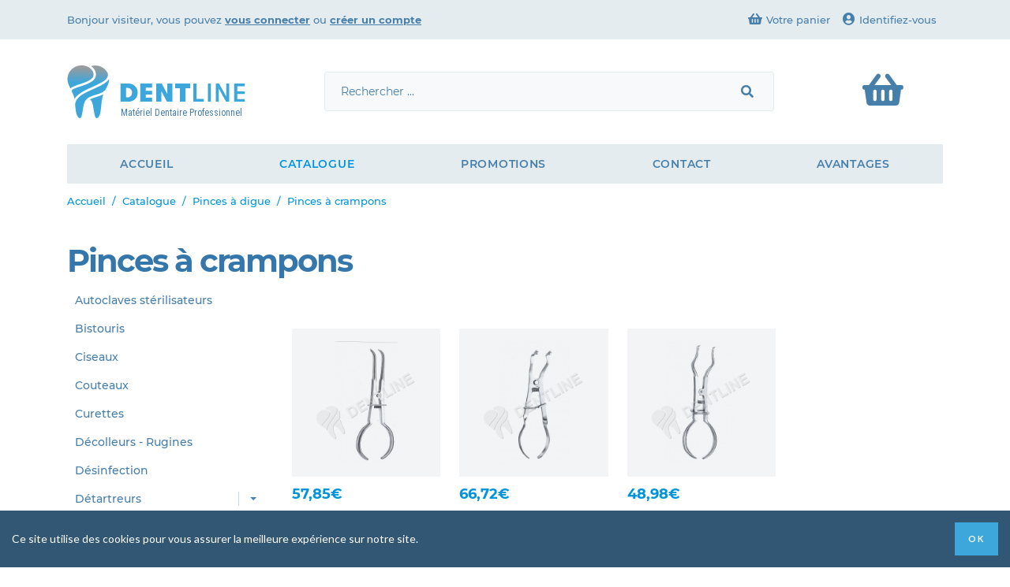

--- FILE ---
content_type: text/html; charset=UTF-8
request_url: https://www.dentline.be/fr/pinces-a-crampons
body_size: 4875
content:
<!DOCTYPE html>
<html lang="fr">
<!-- Copyright by New Edge Concept (http://www.newedge.be), 2022. -->
<head>
    <title>Dentline | Vente de mat&eacute;riel de dentisterie&nbsp;&laquo;&nbsp;Pinces &agrave; crampons</title>

<meta charset="utf-8">
<meta http-equiv="X-UA-Compatible" content="IE=edge">
<meta name="viewport" content="width=device-width, initial-scale=1">

<meta name="Description" lang="fr-FR" content=" "/>
<meta name="Keywords" lang="fr-FR" content=" "/>
<meta name="Revisit-after" content="10 days"/>
	<meta name="robots" content="all"/>
<meta http-equiv="imagetoolbar" content="no"/>
<meta http-equiv="Content-Language" content="fr"/>
<base href="https://www.dentline.be/"/>
<link href="https://www.dentline.be/styles/main.css?2023" rel="stylesheet" media="screen" type="text/css"/>

<link rel="SHORTCUT ICON" href="https://www.dentline.be/favicon.png"/>

<!-- Firebug console error prevention -->
<script type="text/javascript">
	<!--//
	var ABS_URL = "https://www.dentline.be/";
	if (!window.console) {
		var names = ["log", "debug", "info", "warn", "error", "assert", "dir", "dirxml", "group", "groupEnd", "time", "timeEnd", "count", "trace", "profile", "profileEnd"];
		window.console = {};
		for (var i = 0; i < names.length; ++i) window.console[names[i]] = function () {
		};
	}

	//-->
</script>

<script src="scripts/app.js"></script>


	<!-- Global site tag (gtag.js) - Google Analytics -->
	<script async src="https://www.googletagmanager.com/gtag/js?id=G-Z5YQL3CPQR"></script>
	<script>
	  window.dataLayer = window.dataLayer || [];
	  function gtag(){dataLayer.push(arguments);}
	  gtag('js', new Date());
	  gtag('config', 'G-Z5YQL3CPQRh');
	</script>

<script src='https://www.google.com/recaptcha/api.js?hl=fr'></script>
<link rel="stylesheet" type="text/css" href="https://cdnjs.cloudflare.com/ajax/libs/cookieconsent2/3.1.0/cookieconsent.min.css"/>
<script src="https://cdnjs.cloudflare.com/ajax/libs/cookieconsent2/3.1.0/cookieconsent.min.js"></script>
<script>
    window.addEventListener("load", function () {
        window.cookieconsent.initialise({
            "position": "bottom",
            "showLink": false,
            "content": {
                "message": "Ce site utilise des cookies pour vous assurer la meilleure expérience sur notre site.",
                "dismiss": "OK",
                "link": "Learn more",
                "href": " "
            }
        })
    });
</script>

<!-- dyncss-->


<meta property="og:url"                content="https://www.dentline.be/" />
<meta property="og:title"              content="Dentline" />
<meta property="og:description"        content="Vente de matériel de dentisterie" />
<meta property="og:image"              content="https://www.dentline.be/images/i_layout/dentline-logo.jpg" />
</head>
<body data-pid="126" data-path="27|54" class="pid_01126">
<!-- Navbar
================================================== -->
<!-- Header
================================================== -->
<header>
    <header class="main-header">
	<div class="top-header">
		<div class="container-lg">
			<nav class="navbar navbar-expand-lg d-none d-lg-flex justify-content-between">
				<div class="welcome">
                            Bonjour visiteur, vous pouvez							<a href="https://www.dentline.be/015/fr/Login">vous connecter</a> ou							<a href="https://www.dentline.be/015/fr/Login">créer un compte</a>
            				</div>
			</nav>
		</div>
	</div>
	<div class="container-lg">
		<nav class="navbar navbar-light navbar-expand-lg d-lg-block">
			<div class="lsb">
				<a class="logo" href="https://www.dentline.be/fr/accueil">
					<svg>
						<use xlink:href="svg/sprite.svg#logo-dentline"></use>
					</svg>
            <span class="baseline">Matériel Dentaire Professionnel</span>				</a>
          <div class="searchBox">
	<form class="" method="post" role="search" action="https://www.dentline.be/014/fr/Search">
		<input type="hidden" name="submit" value="1">
		<input type="hidden" name="InArticles" value="1">
		<input name="Search" type="text" class="form-control" placeholder="Rechercher ...">
		<button type="submit" class="btn">
			<i class="fas fa-search"></i>
		</button>
	</form>
</div>				<a href="https://www.dentline.be/fr/votre-panier" class="bskt" data-items="0" data-price="0">
					<i class="fas fa-shopping-basket"></i>
				</a>
				<button class="navbar-toggler" type="button" data-bs-toggle="collapse" data-bs-target="#navbarNavDropdown2" aria-controls="navbarNavDropdown" aria-expanded="false" aria-label="Toggle navigation">
					<span class="navbar-toggler-icon-custom"></span>
				</button>
			</div>
			<div class="collapse navbar-collapse" id="navbarNavDropdown2">
				<div class="d-lg-none mb-2">
            <div class="searchBox">
	<form class="" method="post" role="search" action="https://www.dentline.be/014/fr/Search">
		<input type="hidden" name="submit" value="1">
		<input type="hidden" name="InArticles" value="1">
		<input name="Search" type="text" class="form-control" placeholder="Rechercher ...">
		<button type="submit" class="btn">
			<i class="fas fa-search"></i>
		</button>
	</form>
</div>				</div>
				<ul class="navbar-nav w-100 nav-main">
            		<li class="pid_2">
		<a href="https://www.dentline.be/fr/accueil">Accueil</a>			</li>
		<li class="pid_27 active">
		<a href="https://www.dentline.be/fr/catalogue">Catalogue</a>			</li>
		<li class="pid_23">
		<a href="https://www.dentline.be/fr/promotions">Promotions</a>			</li>
		<li class="pid_3">
		<a href="https://www.dentline.be/fr/Contact">Contact</a>			</li>
		<li class="pid_165">
		<a href="https://www.dentline.be/fr/avantages">Avantages</a>			</li>
				</ul>
				<ul class="navbar-nav nav-secondary">
					<li>
						<a href="https://www.dentline.be/fr/votre-panier"><i class="fas fa-shopping-basket"></i>Votre panier						</a></li>
					<li>
              								<a href="https://www.dentline.be/015/fr/Login"><i class="fas fa-user-circle"></i>Identifiez-vous</a>
              					</li>
                        				</ul>
			</div>
		</nav>
	</div>
</header>
</header>
<!-- Main content
================================================== -->
<section class="main my-4">
	<div class="container">
                <ol class="breadcrumb"><li><a href="https://www.dentline.be/">Accueil</a></li><li><a href="https://www.dentline.be/fr/catalogue">Catalogue</a></li><li><a href="https://www.dentline.be/fr/pinces-a-digue">Pinces &agrave; digue</a></li><li class="active">Pinces &agrave; crampons</li></ol>                      <h1>Pinces &agrave; crampons</h1>            <div class="content-body"><div class="row">
	<div class="col-lg-3">
      <nav class="navbar navbar-expand-lg nav-products px-0 mb-4 my-lg-0" data-gfxZZZ="navbar2select">
    <button class="btn btn-outline-primary w-100 collapsed d-lg-none" type="button" data-bs-toggle="collapse" data-bs-target="#accountNav" aria-controls="navbarNavDropdown" aria-expanded="false" aria-label="Toggle navigation">
        Menu
    </button>
    <div class="collapse navbar-collapse" id="accountNav">
        <ul class="navbar-nav nav flex-column w-100">
					<li  ><a href="https://www.dentline.be/fr/autoclaves-sterilisateurs">Autoclaves st&eacute;rilisateurs</a></li><li  ><a href="https://www.dentline.be/fr/bistouris">Bistouris</a></li><li  ><a href="https://www.dentline.be/fr/ciseaux">Ciseaux</a></li><li  ><a href="https://www.dentline.be/fr/couteaux">Couteaux</a></li><li  ><a href="https://www.dentline.be/fr/curettes">Curettes</a></li><li  ><a href="https://www.dentline.be/fr/decolleurs-rugines">D&eacute;colleurs - Rugines </a></li><li  ><a href="https://www.dentline.be/fr/desinfection">D&eacute;sinfection</a></li><li  class="dropdown"><a href="https://www.dentline.be/fr/detarteurs">D&eacute;tartreurs</a><a class="dropdown-toggle" data-bs-toggle="dropdown" data-bs-auto-close="false"><i class="dropdown-icon"></i></a><ul class="dropdown-menu"><li  ><a href="https://www.dentline.be/fr/scharmann">Scharmann</a></li><li  ><a href="https://www.dentline.be/fr/detarteurs-204s">D&eacute;tarteurs 204S</a></li><li  ><a href="https://www.dentline.be/fr/crane-kaplan">Crane-Kaplan</a></li><li  ><a href="https://www.dentline.be/fr/towner-jacquette">Towner-Jacquette</a></li></ul></li><li  class="dropdown"><a href="https://www.dentline.be/fr/daviers">Daviers</a><a class="dropdown-toggle" data-bs-toggle="dropdown" data-bs-auto-close="false"><i class="dropdown-icon"></i></a><ul class="dropdown-menu"><li  ><a href="https://www.dentline.be/fr/daviers-dents-de-sagesse">Daviers dents de sagesse</a></li><li  ><a href="https://www.dentline.be/fr/daviers-molaires">Daviers molaires</a></li><li  ><a href="https://www.dentline.be/fr/daviers-premolaires">Daviers pr&eacute;molaires</a></li><li  ><a href="https://www.dentline.be/fr/daviers-incisives-et-canines">Daviers incisives et canines</a></li><li  ><a href="https://www.dentline.be/fr/racines">Racines</a></li><li  ><a href="https://www.dentline.be/fr/enfants">Enfants</a></li></ul></li><li  class="dropdown"><a href="https://www.dentline.be/fr/elevateurs-et-luxateurs">Elevateurs et Luxateurs</a><a class="dropdown-toggle" data-bs-toggle="dropdown" data-bs-auto-close="false"><i class="dropdown-icon"></i></a><ul class="dropdown-menu"><li  ><a href="https://www.dentline.be/fr/winter">Winter</a></li><li  ><a href="https://www.dentline.be/fr/coupland">Coupland</a></li><li  ><a href="https://www.dentline.be/fr/bein">Bein</a></li><li  ><a href="https://www.dentline.be/fr/heidbrink">Heidbrink</a></li><li  ><a href="https://www.dentline.be/fr/line-black">Line Black</a></li><li  ><a href="https://www.dentline.be/fr/syndesmotomes">Syndesmotomes</a></li></ul></li><li  ><a href="https://www.dentline.be/fr/excavateurs">Excavateurs</a></li><li  ><a href="https://www.dentline.be/01161/fr/Materiels-de-protection">Mat&eacute;riels de protection</a></li><li  class="dropdown"><a href="https://www.dentline.be/fr/miroirs-et-manches">Miroirs et manches</a><a class="dropdown-toggle" data-bs-toggle="dropdown" data-bs-auto-close="false"><i class="dropdown-icon"></i></a><ul class="dropdown-menu"><li  ><a href="https://www.dentline.be/fr/miroirs-rhodie">Miroirs rhodi&eacute;</a></li><li  ><a href="https://www.dentline.be/fr/miroirs-haute-definition">Miroirs haute d&eacute;finition</a></li><li  ><a href="https://www.dentline.be/fr/miroirs-plats">Miroirs plats</a></li><li  ><a href="https://www.dentline.be/fr/manches-en-acier">Manches en acier</a></li><li  ><a href="https://www.dentline.be/fr/manches-en-plastique">Manches en plastique</a></li></ul></li><li  class="dropdown"><a href="https://www.dentline.be/fr/pinces">Pinces</a><a class="dropdown-toggle" data-bs-toggle="dropdown" data-bs-auto-close="false"><i class="dropdown-icon"></i></a><ul class="dropdown-menu"><li  ><a href="https://www.dentline.be/fr/pinces-adson">Pinces Adson</a></li><li  ><a href="https://www.dentline.be/fr/london-college">London-College</a></li><li  ><a href="https://www.dentline.be/fr/london-college-avec-fermeture">London-College avec fermeture</a></li></ul></li><li  class="dropdown"><a href="https://www.dentline.be/fr/pinces-a-digue">Pinces &agrave; digue</a><a class="dropdown-toggle" data-bs-toggle="dropdown" data-bs-auto-close="false"><i class="dropdown-icon"></i></a><ul class="dropdown-menu"><li  ><a href="https://www.dentline.be/fr/pinces-perforatrices">Pinces perforatrices</a></li><li  ><a href="https://www.dentline.be/fr/pinces-a-crampons">Pinces &agrave; crampons</a></li></ul></li><li  ><a href="https://www.dentline.be/fr/plateaux-et-cassettes">Plateaux et cassettes</a></li><li  ><a href="https://www.dentline.be/fr/portes-aiguilles">Portes aiguilles</a></li><li  class="dropdown"><a href="https://www.dentline.be/fr/spatules">Spatules</a><a class="dropdown-toggle" data-bs-toggle="dropdown" data-bs-auto-close="false"><i class="dropdown-icon"></i></a><ul class="dropdown-menu"><li  ><a href="https://www.dentline.be/fr/spatules-a-platre">Spatules &agrave; pl&acirc;tre</a></li><li  ><a href="https://www.dentline.be/fr/spatules-a-ciment">Spatules &agrave; ciment</a></li><li  ><a href="https://www.dentline.be/fr/spatules-amalgames">Spatules amalgames</a></li><li  ><a href="https://www.dentline.be/fr/pk-thomas">PK Thomas</a></li></ul></li><li  class="dropdown"><a href="https://www.dentline.be/fr/sutures">Sutures</a><a class="dropdown-toggle" data-bs-toggle="dropdown" data-bs-auto-close="false"><i class="dropdown-icon"></i></a><ul class="dropdown-menu"><li  ><a href="https://www.dentline.be/fr/sutures-resorbables">Sutures r&eacute;sorbables</a></li><li  ><a href="https://www.dentline.be/fr/sutures-non-resorbables">Sutures non r&eacute;sorbables</a></li></ul></li><li  ><a href="https://www.dentline.be/fr/seringues-aiguilles">Seringues-Aiguilles</a></li><li  ><a href="https://www.dentline.be/fr/usage-unique">Usage unique</a></li><li  ><a href="https://www.dentline.be/fr/laboratoire">Laboratoire</a></li>                    </ul>
    </div>
</nav>	</div>
	<div class="col-lg-9">
      				<div class="prod-ul row row-cols-2 row-cols-sm-3 row-cols-xl-4 g-2 g-md-3 g-xl-4">
            							<div class="prod-li ">
                  <a class="btn-pic" href="https://www.dentline.be/fr/pince-a-crampons-palmer">
    <div class="pic">
                                <div class="p-3">
                <img src="https://www.dentline.be/images/i_elements/palmer-400-400-w-sc.jpg" alt=""/>
                            </div>
                        </div>

    <div class="info">
                <div class="price">57,85€</div>        Pince &agrave; crampons Palmer     </div>

			    	  

</a>							</div>
            							<div class="prod-li ">
                  <a class="btn-pic" href="https://www.dentline.be/fr/pince-a-crampons-yvory">
    <div class="pic">
                                <div class="p-3">
                <img src="https://www.dentline.be/images/i_elements/yvory-bis-400-400-w-sc.jpg" alt=""/>
                            </div>
                        </div>

    <div class="info">
                <div class="price">66,72€</div>        Pince &agrave; crampons Yvory    </div>

			    	  

</a>							</div>
            							<div class="prod-li ">
                  <a class="btn-pic" href="https://www.dentline.be/fr/pince-a-crampons-brewer">
    <div class="pic">
                                <div class="p-3">
                <img src="https://www.dentline.be/images/i_elements/brewer-400-400-w-sc.jpg" alt=""/>
                            </div>
                        </div>

    <div class="info">
                <div class="price">48,98€</div>        Pince &agrave; crampons Brewer    </div>

			    	  

</a>							</div>
            				</div>
            	</div>
</div>
</div>
                  
      	</div>
</section>


<!-- Footer
================================================== -->
<section class="mailing-box-container">
	<div class="container">
		<div class="mailing-box">
			<div class="row align-items-center">
				<div class="col-lg-3 my-1"><h4 class="text-chapter">Newsletter</h4></div>
				<div class="col-lg-6 my-1">
            					<form class="form-horizontal" id="NewsletterController" method="post" action="https://www.dentline.be/019/fr/Inscription">
						<div class="input">
                <div class="form-group form-type-email"><input type="email" name="email" id="email" value="" required="required" placeholder="Email *" class="form-control"></div>
							<input type="hidden" name="submit" value="submit"/>
							<button type="submit" class="btn btn-primary">S'inscrire</button>
						</div>
					</form>
				</div>
				<div class="col-lg-3 my-1">
					<p class="unsub">
						<a class="btn btn-sm btn-uline" href="https://www.dentline.be/0110/fr/Desinscription"><i class="fa fa-times"></i>Se désinscrire						</a>
					</p>
				</div>
			</div>
		</div>
	</div>
</section><footer class="main">
	<div class="container">
		<div class="row mainRow">
			<div class="col-lg-3 text-center text-lg-start">
				<div class="mb-5">
					<svg class="logo mono">
						<use xlink:href="svg/sprite.svg#logo-dentline"></use>
					</svg>
            			<p><strong>DENTLINE</strong><br>Quai des Ardennes n°1 4020 Liège</p>
<p><i class="fas fa-phone fa-fw"></i>+32 43 70 91 07</p>
<p>dentline<i class="fal fa-at"></i>dentline.be</p>					</div>
			</div>
			<div class="col-lg-9">
				<div class="row">
                    <div class="col-sm-6 col-md-4">
    <h4>Avantages</h4>    <ul class="advantages">
                <li><a href="https://www.dentline.be/fr/avantages#adv1">Livraisons gratuites</a></li>
                <li><a href="https://www.dentline.be/fr/avantages#adv2">Des prix tr&egrave;s attractifs</a></li>
                <li><a href="https://www.dentline.be/fr/avantages#adv3">Promotions mensuelles</a></li>
                <li><a href="https://www.dentline.be/fr/avantages#adv4">D&eacute;l&eacute;gu&eacute;s commerciaux</a></li>
                <li><a href="https://www.dentline.be/fr/avantages#adv6">Descriptions compl&egrave;tes</a></li>
                <li><a href="https://www.dentline.be/fr/avantages#adv7">Recherche ais&eacute;e</a></li>
                <li><a href="https://www.dentline.be/fr/avantages#adv8">Facilit&eacute; de commande</a></li>
                <li><a href="https://www.dentline.be/fr/avantages#adv9">Gamme diversifi&eacute;e</a></li>
            </ul>
</div>                  				<div class="col-6 col-md-4">
            <h4>Partenaires</h4>
<p class="logos"><img class="LargeImage" src="https://www.dentline.be/images/i_in_ste/dimeda-460-460-nc.png" border="0" alt=""><img class="LargeImage" src="https://www.dentline.be/images/i_in_ste/Johnson-460-460-nc.png" border="0" alt=""><img class="LargeImage" src="https://www.dentline.be/images/i_in_ste/hufriedygroup-460-460-nc.png" border="0" alt=""><img class="LargeImage" src="https://www.dentline.be/images/i_in_ste/dispotech-460-460-nc.png" border="0" alt=""><img class="LargeImage" src="https://www.dentline.be/images/i_in_ste/bbraun-460-460-nc.png" border="0" alt=""><img class="LargeImage" src="https://www.dentline.be/images/i_in_ste/protechno-460-460-nc.png" border="0" alt=""><img class="LargeImage" src="https://www.dentline.be/images/i_in_ste/cardinalhealth-460-460-nc.png" border="0" alt=""></p>				</div>
                    				<div class="col-6 col-md-4">
            <h4>Paiement s&eacute;curis&eacute;</h4>
<p style="text-align: center;"><img class="LargeImage" src="https://www.dentline.be/images/i_in_ste/payment-460-460-nc.png" border="0" alt="" /></p>				</div>
                    				<div class="col-6 col-md-4">
            <h4>Matériel médical professionnel</h4>
<p>Visitez également notre site medline pour tout le matériel médical professionnel.</p>
<p><a class="btn btn-outline-primary" href="https://www.medline.be/" target="_blank">medline.be<span class="fa fa-long-arrow-right ms-2 me-n1 mceNonEditable"></span></a></p>				</div>
                    				<div class="col-6 col-md-4">
            <h4>Retrouvez-nous</h4>
<ul class="social-links">
<li><a href="https://www.facebook.com/people/Dentline/100090842054307/" target="_blank"><i class="fab fa-facebook-f"></i>Facebook</a></li>
<li><a href="https://twitter.com/Dentlinebelgium" target="_blank"><i class="fab fa-twitter"></i>Twitter</a></li>
<li><a href="https://be.linkedin.com/company/dentline" target="_blank"><i class="fab fa-linkedin-in"></i>LinkedIn</a></li>
<li><a href="https://www.instagram.com/dentlinebelgium/" target="_blank"><i class="fab fa-instagram"></i>Instagram</a></li>
</ul>				</div>
            				</div>
          			</div>
		</div>

		<div class="copyright">
				<div>
					&copy; <strong>DENT</strong>LINE - 2026				</div>
				<div>
					<a class="by-nec" href="http://www.newedge.be" target="_blank">
						<span>CMS &amp; design by newEdge</span><svg width="28" height="22"><use xlink:href="svg/sprite.svg#nec"></use></svg>
					</a>
				</div>
		</div>
	</div>
</footer>
<script type="text/javascript">
    var isAdmin = false;
    </script>
</body>
</html>

--- FILE ---
content_type: text/css
request_url: https://www.dentline.be/styles/main.css?2023
body_size: 81701
content:
@import url("https://fonts.googleapis.com/css?family=Lato:300,300i,400,400i,700,700i,900,900i");@import url("https://fonts.googleapis.com/css?family=Roboto+Condensed:400,700&display=swap&subset=cyrillic");@import url(fonts/fa5.7.2/css/all.min.css);@import url(fonts/Montserrat/Montserrat.css);.bg-grey-1{background-color:#f7f9fa !important}.bg-grey-2{background-color:#f0f3f5 !important}.bg-grey-3{background-color:#e4ecf0 !important}.bg-grey-4{background-color:#d5e0e6 !important}:root{--bs-blue: #0d6efd;--bs-indigo: #6610f2;--bs-purple: #6f42c1;--bs-pink: #d63384;--bs-red: #e63329;--bs-orange: #477fab;--bs-yellow: #ffc107;--bs-green: #3da7db;--bs-teal: #20c997;--bs-cyan: #0dcaf0;--bs-black: #000;--bs-white: #fff;--bs-gray: #6c757d;--bs-gray-dark: #343a40;--bs-gray-100: #f8f9fa;--bs-gray-200: #e9ecef;--bs-gray-300: #dee2e6;--bs-gray-400: #ced4da;--bs-gray-500: #adb5bd;--bs-gray-600: #6c757d;--bs-gray-700: #495057;--bs-gray-800: #343a40;--bs-gray-900: #212529;--bs-primary: #3da7db;--bs-secondary: #477fab;--bs-success: #3da7db;--bs-info: #0dcaf0;--bs-warning: #477fab;--bs-danger: #e63329;--bs-light: #f8f9fa;--bs-dark: #000;--bs-tertiary: #ffa552;--bs-primary-rgb: 61,167,219;--bs-secondary-rgb: 71,127,171;--bs-success-rgb: 61,167,219;--bs-info-rgb: 13,202,240;--bs-warning-rgb: 71,127,171;--bs-danger-rgb: 230,51,41;--bs-light-rgb: 248,249,250;--bs-dark-rgb: 0,0,0;--bs-tertiary-rgb: 255,165,82;--bs-white-rgb: 255,255,255;--bs-black-rgb: 0,0,0;--bs-body-color-rgb: 82,91,102;--bs-body-bg-rgb: 255,255,255;--bs-font-sans-serif: system-ui, -apple-system, "Segoe UI", Roboto, "Helvetica Neue", "Noto Sans", "Liberation Sans", Arial, sans-serif, "Apple Color Emoji", "Segoe UI Emoji", "Segoe UI Symbol", "Noto Color Emoji";--bs-font-monospace: SFMono-Regular, Menlo, Monaco, Consolas, "Liberation Mono", "Courier New", monospace;--bs-gradient: linear-gradient(180deg, rgba(255,255,255,0.15), rgba(255,255,255,0));--bs-body-font-family: Lato,sans-serif;--bs-body-font-size:1rem;--bs-body-font-weight: 400;--bs-body-line-height: 1.875;--bs-body-color: #525b66;--bs-body-bg: #fff;--bs-border-width: 1px;--bs-border-style: solid;--bs-border-color: #dee2e6;--bs-border-color-translucent: rgba(0,0,0,0.175);--bs-border-radius: 3px;--bs-border-radius-sm: .25rem;--bs-border-radius-lg: .5rem;--bs-border-radius-xl: 1rem;--bs-border-radius-2xl: 2rem;--bs-border-radius-pill: 50rem;--bs-link-color: #3da7db;--bs-link-hover-color: #3da7db;--bs-code-color: #d63384;--bs-highlight-bg: #fff3cd}*,*::before,*::after{-webkit-box-sizing:border-box;box-sizing:border-box}@media (prefers-reduced-motion: no-preference){:root{scroll-behavior:smooth}}body{margin:0;font-family:var(--bs-body-font-family);font-size:var(--bs-body-font-size);font-weight:var(--bs-body-font-weight);line-height:var(--bs-body-line-height);color:var(--bs-body-color);text-align:var(--bs-body-text-align);background-color:var(--bs-body-bg);-webkit-text-size-adjust:100%;-webkit-tap-highlight-color:rgba(0,0,0,0)}hr{margin:1rem 0;color:inherit;border:0;border-top:1px solid #DDD;opacity:.25}h1,.h1,h2,.h2,h3,.h3,h4,.h4,h5,.h5,.text-intro,h6,.h6{margin-top:0;margin-bottom:.5rem;font-family:"Montserrat",serif;font-weight:700;line-height:1.2;color:#3677ab}h1,.h1{font-size:calc(1.375rem + 1.5vw)}@media (min-width: 1200px){h1,.h1{font-size:2.5rem}}h2,.h2{font-size:calc(1.325rem + .9vw)}@media (min-width: 1200px){h2,.h2{font-size:2rem}}h3,.h3{font-size:calc(1.3rem + .6vw)}@media (min-width: 1200px){h3,.h3{font-size:1.75rem}}h4,.h4{font-size:calc(1.275rem + .3vw)}@media (min-width: 1200px){h4,.h4{font-size:1.5rem}}h5,.h5,.text-intro{font-size:1.25rem}h6,.h6{font-size:1rem}p{margin-top:0;margin-bottom:1rem}abbr[title]{-webkit-text-decoration:underline dotted;text-decoration:underline dotted;cursor:help;-webkit-text-decoration-skip-ink:none;text-decoration-skip-ink:none}address{margin-bottom:1rem;font-style:normal;line-height:inherit}ol,ul{padding-left:2rem}ol,ul,dl{margin-top:0;margin-bottom:1rem}ol ol,ul ul,ol ul,ul ol{margin-bottom:0}dt{font-weight:600}dd{margin-bottom:.5rem;margin-left:0}blockquote{margin:0 0 1rem}b,strong{font-weight:bolder}small,.small{font-size:.875em}mark,.mark{padding:.1875em;background-color:var(--bs-highlight-bg)}sub,sup{position:relative;font-size:.75em;line-height:0;vertical-align:baseline}sub{bottom:-.25em}sup{top:-.5em}a{color:var(--bs-link-color);text-decoration:underline}a:hover{color:var(--bs-link-hover-color)}a:not([href]):not([class]),a:not([href]):not([class]):hover{color:inherit;text-decoration:none}pre,code,kbd,samp{font-family:var(--bs-font-monospace);font-size:1em}pre{display:block;margin-top:0;margin-bottom:1rem;overflow:auto;font-size:.875em}pre code{font-size:inherit;color:inherit;word-break:normal}code{font-size:.875em;color:var(--bs-code-color);word-wrap:break-word}a>code{color:inherit}kbd{padding:.1875rem .375rem;font-size:.875em;color:var(--bs-body-bg);background-color:var(--bs-body-color);border-radius:.25rem}kbd kbd{padding:0;font-size:1em}figure{margin:0 0 1rem}img,svg{vertical-align:middle}table{caption-side:bottom;border-collapse:collapse}caption{padding-top:.5rem;padding-bottom:.5rem;color:gray;text-align:left}th{text-align:inherit;text-align:-webkit-match-parent}thead,tbody,tfoot,tr,td,th{border-color:inherit;border-style:solid;border-width:0}label{display:inline-block}button{border-radius:0}button:focus:not(:focus-visible){outline:0}input,button,select,optgroup,textarea{margin:0;font-family:inherit;font-size:inherit;line-height:inherit}button,select{text-transform:none}[role="button"]{cursor:pointer}select{word-wrap:normal}select:disabled{opacity:1}[list]:not([type="date"]):not([type="datetime-local"]):not([type="month"]):not([type="week"]):not([type="time"])::-webkit-calendar-picker-indicator{display:none !important}button,[type="button"],[type="reset"],[type="submit"]{-webkit-appearance:button}button:not(:disabled),[type="button"]:not(:disabled),[type="reset"]:not(:disabled),[type="submit"]:not(:disabled){cursor:pointer}::-moz-focus-inner{padding:0;border-style:none}textarea{resize:vertical}fieldset{min-width:0;padding:0;margin:0;border:0}legend{float:left;width:100%;padding:0;margin-bottom:.5rem;font-size:calc(1.275rem + .3vw);line-height:inherit}@media (min-width: 1200px){legend{font-size:1.5rem}}legend+*{clear:left}::-webkit-datetime-edit-fields-wrapper,::-webkit-datetime-edit-text,::-webkit-datetime-edit-minute,::-webkit-datetime-edit-hour-field,::-webkit-datetime-edit-day-field,::-webkit-datetime-edit-month-field,::-webkit-datetime-edit-year-field{padding:0}::-webkit-inner-spin-button{height:auto}[type="search"]{outline-offset:-2px;-webkit-appearance:textfield}::-webkit-search-decoration{-webkit-appearance:none}::-webkit-color-swatch-wrapper{padding:0}::-webkit-file-upload-button{font:inherit;-webkit-appearance:button}::file-selector-button{font:inherit;-webkit-appearance:button}output{display:inline-block}iframe{border:0}summary{display:list-item;cursor:pointer}progress{vertical-align:baseline}[hidden]{display:none !important}.lead{font-size:1.25rem;font-weight:300}.display-1{font-size:calc(1.625rem + 4.5vw);font-weight:300;line-height:1.1}@media (min-width: 1200px){.display-1{font-size:5rem}}.display-2{font-size:calc(1.575rem + 3.9vw);font-weight:300;line-height:1.1}@media (min-width: 1200px){.display-2{font-size:4.5rem}}.display-3{font-size:calc(1.525rem + 3.3vw);font-weight:300;line-height:1.1}@media (min-width: 1200px){.display-3{font-size:4rem}}.display-4{font-size:calc(1.475rem + 2.7vw);font-weight:300;line-height:1.1}@media (min-width: 1200px){.display-4{font-size:3.5rem}}.display-5{font-size:calc(1.425rem + 2.1vw);font-weight:300;line-height:1.1}@media (min-width: 1200px){.display-5{font-size:3rem}}.display-6{font-size:calc(1.375rem + 1.5vw);font-weight:300;line-height:1.1}@media (min-width: 1200px){.display-6{font-size:2.5rem}}.list-unstyled{padding-left:0;list-style:none}.list-inline{padding-left:0;list-style:none}.list-inline-item{display:inline-block}.list-inline-item:not(:last-child){margin-right:.5rem}.initialism{font-size:.875em;text-transform:uppercase}.blockquote{margin-bottom:1rem;font-size:1rem}.blockquote>:last-child{margin-bottom:0}.blockquote-footer{margin-top:-1rem;margin-bottom:1rem;font-size:.875em;color:#6c757d}.blockquote-footer::before{content:"\2014\00A0"}.img-fluid{max-width:100%;height:auto}.img-thumbnail{padding:.25rem;background-color:#fff;border:1px solid var(--bs-border-color);border-radius:3px;max-width:100%;height:auto}.figure{display:inline-block}.figure-img{margin-bottom:.5rem;line-height:1}.figure-caption{font-size:.875em;color:#6c757d}.container,.container-fluid,.container-sm,.container-md,.container-lg,.container-xl,.container-xxl{--bs-gutter-x: 30px;--bs-gutter-y: 0;width:100%;padding-right:calc(var(--bs-gutter-x) * .5);padding-left:calc(var(--bs-gutter-x) * .5);margin-right:auto;margin-left:auto}@media (min-width: 576px){.container,.container-sm{max-width:540px}}@media (min-width: 768px){.container,.container-sm,.container-md{max-width:720px}}@media (min-width: 992px){.container,.container-sm,.container-md,.container-lg{max-width:960px}}@media (min-width: 1200px){.container,.container-sm,.container-md,.container-lg,.container-xl{max-width:1140px}}@media (min-width: 1400px){.container,.container-sm,.container-md,.container-lg,.container-xl,.container-xxl{max-width:1320px}}.row{--bs-gutter-x: 30px;--bs-gutter-y: 0;display:-webkit-box;display:-ms-flexbox;display:flex;-ms-flex-wrap:wrap;flex-wrap:wrap;margin-top:calc(-1 * var(--bs-gutter-y));margin-right:calc(-.5 * var(--bs-gutter-x));margin-left:calc(-.5 * var(--bs-gutter-x))}.row>*{-ms-flex-negative:0;flex-shrink:0;width:100%;max-width:100%;padding-right:calc(var(--bs-gutter-x) * .5);padding-left:calc(var(--bs-gutter-x) * .5);margin-top:var(--bs-gutter-y)}.col{-webkit-box-flex:1;-ms-flex:1 0 0%;flex:1 0 0%}.row-cols-auto>*{-webkit-box-flex:0;-ms-flex:0 0 auto;flex:0 0 auto;width:auto}.row-cols-1>*{-webkit-box-flex:0;-ms-flex:0 0 auto;flex:0 0 auto;width:100%}.row-cols-2>*{-webkit-box-flex:0;-ms-flex:0 0 auto;flex:0 0 auto;width:50%}.row-cols-3>*{-webkit-box-flex:0;-ms-flex:0 0 auto;flex:0 0 auto;width:33.33333%}.row-cols-4>*{-webkit-box-flex:0;-ms-flex:0 0 auto;flex:0 0 auto;width:25%}.row-cols-5>*{-webkit-box-flex:0;-ms-flex:0 0 auto;flex:0 0 auto;width:20%}.row-cols-6>*{-webkit-box-flex:0;-ms-flex:0 0 auto;flex:0 0 auto;width:16.66667%}.col-auto{-webkit-box-flex:0;-ms-flex:0 0 auto;flex:0 0 auto;width:auto}.col-1{-webkit-box-flex:0;-ms-flex:0 0 auto;flex:0 0 auto;width:8.33333%}.col-2{-webkit-box-flex:0;-ms-flex:0 0 auto;flex:0 0 auto;width:16.66667%}.col-3{-webkit-box-flex:0;-ms-flex:0 0 auto;flex:0 0 auto;width:25%}.col-4{-webkit-box-flex:0;-ms-flex:0 0 auto;flex:0 0 auto;width:33.33333%}.col-5{-webkit-box-flex:0;-ms-flex:0 0 auto;flex:0 0 auto;width:41.66667%}.col-6{-webkit-box-flex:0;-ms-flex:0 0 auto;flex:0 0 auto;width:50%}.col-7{-webkit-box-flex:0;-ms-flex:0 0 auto;flex:0 0 auto;width:58.33333%}.col-8{-webkit-box-flex:0;-ms-flex:0 0 auto;flex:0 0 auto;width:66.66667%}.col-9{-webkit-box-flex:0;-ms-flex:0 0 auto;flex:0 0 auto;width:75%}.col-10{-webkit-box-flex:0;-ms-flex:0 0 auto;flex:0 0 auto;width:83.33333%}.col-11{-webkit-box-flex:0;-ms-flex:0 0 auto;flex:0 0 auto;width:91.66667%}.col-12{-webkit-box-flex:0;-ms-flex:0 0 auto;flex:0 0 auto;width:100%}.offset-1{margin-left:8.33333%}.offset-2{margin-left:16.66667%}.offset-3{margin-left:25%}.offset-4{margin-left:33.33333%}.offset-5{margin-left:41.66667%}.offset-6{margin-left:50%}.offset-7{margin-left:58.33333%}.offset-8{margin-left:66.66667%}.offset-9{margin-left:75%}.offset-10{margin-left:83.33333%}.offset-11{margin-left:91.66667%}.g-0,.gx-0{--bs-gutter-x: 0}.g-0,.gy-0{--bs-gutter-y: 0}.g-1,.gx-1{--bs-gutter-x: .25rem}.g-1,.gy-1{--bs-gutter-y: .25rem}.g-2,.gx-2{--bs-gutter-x: .5rem}.g-2,.gy-2{--bs-gutter-y: .5rem}.g-3,.gx-3{--bs-gutter-x: 1rem}.g-3,.gy-3{--bs-gutter-y: 1rem}.g-4,.gx-4{--bs-gutter-x: 1.5rem}.g-4,.gy-4{--bs-gutter-y: 1.5rem}.g-5,.gx-5{--bs-gutter-x: 3rem}.g-5,.gy-5{--bs-gutter-y: 3rem}.g-r2,.gx-r2{--bs-gutter-x: 2rem}.g-r2,.gy-r2{--bs-gutter-y: 2rem}.g-r4,.gx-r4{--bs-gutter-x: 4rem}.g-r4,.gy-r4{--bs-gutter-y: 4rem}.g-r5,.gx-r5{--bs-gutter-x: 5rem}.g-r5,.gy-r5{--bs-gutter-y: 5rem}.g-r8,.gx-r8{--bs-gutter-x: 8rem}.g-r8,.gy-r8{--bs-gutter-y: 8rem}.g-r10,.gx-r10{--bs-gutter-x: 10rem}.g-r10,.gy-r10{--bs-gutter-y: 10rem}.g-p25,.gx-p25{--bs-gutter-x: 25%}.g-p25,.gy-p25{--bs-gutter-y: 25%}.g-p33,.gx-p33{--bs-gutter-x: 33.33333%}.g-p33,.gy-p33{--bs-gutter-y: 33.33333%}.g-p50,.gx-p50{--bs-gutter-x: 50%}.g-p50,.gy-p50{--bs-gutter-y: 50%}.g-p66,.gx-p66{--bs-gutter-x: 66.66667%}.g-p66,.gy-p66{--bs-gutter-y: 66.66667%}.g-p75,.gx-p75{--bs-gutter-x: 75%}.g-p75,.gy-p75{--bs-gutter-y: 75%}.g-p100,.gx-p100{--bs-gutter-x: 100%}.g-p100,.gy-p100{--bs-gutter-y: 100%}.g-p150,.gx-p150{--bs-gutter-x: 150%}.g-p150,.gy-p150{--bs-gutter-y: 150%}.g-p200,.gx-p200{--bs-gutter-x: 200%}.g-p200,.gy-p200{--bs-gutter-y: 200%}.g-p-25,.gx-p-25{--bs-gutter-x: -25%}.g-p-25,.gy-p-25{--bs-gutter-y: -25%}.g-p-33,.gx-p-33{--bs-gutter-x: -33.33333%}.g-p-33,.gy-p-33{--bs-gutter-y: -33.33333%}.g-p-50,.gx-p-50{--bs-gutter-x: -50%}.g-p-50,.gy-p-50{--bs-gutter-y: -50%}.g-p-66,.gx-p-66{--bs-gutter-x: -66.66667%}.g-p-66,.gy-p-66{--bs-gutter-y: -66.66667%}.g-p-75,.gx-p-75{--bs-gutter-x: -75%}.g-p-75,.gy-p-75{--bs-gutter-y: -75%}.g-p-100,.gx-p-100{--bs-gutter-x: -100%}.g-p-100,.gy-p-100{--bs-gutter-y: -100%}.g-p-150,.gx-p-150{--bs-gutter-x: -150%}.g-p-150,.gy-p-150{--bs-gutter-y: -150%}.g-p-200,.gx-p-200{--bs-gutter-x: -200%}.g-p-200,.gy-p-200{--bs-gutter-y: -200%}@media (min-width: 576px){.col-sm{-webkit-box-flex:1;-ms-flex:1 0 0%;flex:1 0 0%}.row-cols-sm-auto>*{-webkit-box-flex:0;-ms-flex:0 0 auto;flex:0 0 auto;width:auto}.row-cols-sm-1>*{-webkit-box-flex:0;-ms-flex:0 0 auto;flex:0 0 auto;width:100%}.row-cols-sm-2>*{-webkit-box-flex:0;-ms-flex:0 0 auto;flex:0 0 auto;width:50%}.row-cols-sm-3>*{-webkit-box-flex:0;-ms-flex:0 0 auto;flex:0 0 auto;width:33.33333%}.row-cols-sm-4>*{-webkit-box-flex:0;-ms-flex:0 0 auto;flex:0 0 auto;width:25%}.row-cols-sm-5>*{-webkit-box-flex:0;-ms-flex:0 0 auto;flex:0 0 auto;width:20%}.row-cols-sm-6>*{-webkit-box-flex:0;-ms-flex:0 0 auto;flex:0 0 auto;width:16.66667%}.col-sm-auto{-webkit-box-flex:0;-ms-flex:0 0 auto;flex:0 0 auto;width:auto}.col-sm-1{-webkit-box-flex:0;-ms-flex:0 0 auto;flex:0 0 auto;width:8.33333%}.col-sm-2{-webkit-box-flex:0;-ms-flex:0 0 auto;flex:0 0 auto;width:16.66667%}.col-sm-3{-webkit-box-flex:0;-ms-flex:0 0 auto;flex:0 0 auto;width:25%}.col-sm-4{-webkit-box-flex:0;-ms-flex:0 0 auto;flex:0 0 auto;width:33.33333%}.col-sm-5{-webkit-box-flex:0;-ms-flex:0 0 auto;flex:0 0 auto;width:41.66667%}.col-sm-6{-webkit-box-flex:0;-ms-flex:0 0 auto;flex:0 0 auto;width:50%}.col-sm-7{-webkit-box-flex:0;-ms-flex:0 0 auto;flex:0 0 auto;width:58.33333%}.col-sm-8{-webkit-box-flex:0;-ms-flex:0 0 auto;flex:0 0 auto;width:66.66667%}.col-sm-9{-webkit-box-flex:0;-ms-flex:0 0 auto;flex:0 0 auto;width:75%}.col-sm-10{-webkit-box-flex:0;-ms-flex:0 0 auto;flex:0 0 auto;width:83.33333%}.col-sm-11{-webkit-box-flex:0;-ms-flex:0 0 auto;flex:0 0 auto;width:91.66667%}.col-sm-12{-webkit-box-flex:0;-ms-flex:0 0 auto;flex:0 0 auto;width:100%}.offset-sm-0{margin-left:0}.offset-sm-1{margin-left:8.33333%}.offset-sm-2{margin-left:16.66667%}.offset-sm-3{margin-left:25%}.offset-sm-4{margin-left:33.33333%}.offset-sm-5{margin-left:41.66667%}.offset-sm-6{margin-left:50%}.offset-sm-7{margin-left:58.33333%}.offset-sm-8{margin-left:66.66667%}.offset-sm-9{margin-left:75%}.offset-sm-10{margin-left:83.33333%}.offset-sm-11{margin-left:91.66667%}.g-sm-0,.gx-sm-0{--bs-gutter-x: 0}.g-sm-0,.gy-sm-0{--bs-gutter-y: 0}.g-sm-1,.gx-sm-1{--bs-gutter-x: .25rem}.g-sm-1,.gy-sm-1{--bs-gutter-y: .25rem}.g-sm-2,.gx-sm-2{--bs-gutter-x: .5rem}.g-sm-2,.gy-sm-2{--bs-gutter-y: .5rem}.g-sm-3,.gx-sm-3{--bs-gutter-x: 1rem}.g-sm-3,.gy-sm-3{--bs-gutter-y: 1rem}.g-sm-4,.gx-sm-4{--bs-gutter-x: 1.5rem}.g-sm-4,.gy-sm-4{--bs-gutter-y: 1.5rem}.g-sm-5,.gx-sm-5{--bs-gutter-x: 3rem}.g-sm-5,.gy-sm-5{--bs-gutter-y: 3rem}.g-sm-r2,.gx-sm-r2{--bs-gutter-x: 2rem}.g-sm-r2,.gy-sm-r2{--bs-gutter-y: 2rem}.g-sm-r4,.gx-sm-r4{--bs-gutter-x: 4rem}.g-sm-r4,.gy-sm-r4{--bs-gutter-y: 4rem}.g-sm-r5,.gx-sm-r5{--bs-gutter-x: 5rem}.g-sm-r5,.gy-sm-r5{--bs-gutter-y: 5rem}.g-sm-r8,.gx-sm-r8{--bs-gutter-x: 8rem}.g-sm-r8,.gy-sm-r8{--bs-gutter-y: 8rem}.g-sm-r10,.gx-sm-r10{--bs-gutter-x: 10rem}.g-sm-r10,.gy-sm-r10{--bs-gutter-y: 10rem}.g-sm-p25,.gx-sm-p25{--bs-gutter-x: 25%}.g-sm-p25,.gy-sm-p25{--bs-gutter-y: 25%}.g-sm-p33,.gx-sm-p33{--bs-gutter-x: 33.33333%}.g-sm-p33,.gy-sm-p33{--bs-gutter-y: 33.33333%}.g-sm-p50,.gx-sm-p50{--bs-gutter-x: 50%}.g-sm-p50,.gy-sm-p50{--bs-gutter-y: 50%}.g-sm-p66,.gx-sm-p66{--bs-gutter-x: 66.66667%}.g-sm-p66,.gy-sm-p66{--bs-gutter-y: 66.66667%}.g-sm-p75,.gx-sm-p75{--bs-gutter-x: 75%}.g-sm-p75,.gy-sm-p75{--bs-gutter-y: 75%}.g-sm-p100,.gx-sm-p100{--bs-gutter-x: 100%}.g-sm-p100,.gy-sm-p100{--bs-gutter-y: 100%}.g-sm-p150,.gx-sm-p150{--bs-gutter-x: 150%}.g-sm-p150,.gy-sm-p150{--bs-gutter-y: 150%}.g-sm-p200,.gx-sm-p200{--bs-gutter-x: 200%}.g-sm-p200,.gy-sm-p200{--bs-gutter-y: 200%}.g-sm-p-25,.gx-sm-p-25{--bs-gutter-x: -25%}.g-sm-p-25,.gy-sm-p-25{--bs-gutter-y: -25%}.g-sm-p-33,.gx-sm-p-33{--bs-gutter-x: -33.33333%}.g-sm-p-33,.gy-sm-p-33{--bs-gutter-y: -33.33333%}.g-sm-p-50,.gx-sm-p-50{--bs-gutter-x: -50%}.g-sm-p-50,.gy-sm-p-50{--bs-gutter-y: -50%}.g-sm-p-66,.gx-sm-p-66{--bs-gutter-x: -66.66667%}.g-sm-p-66,.gy-sm-p-66{--bs-gutter-y: -66.66667%}.g-sm-p-75,.gx-sm-p-75{--bs-gutter-x: -75%}.g-sm-p-75,.gy-sm-p-75{--bs-gutter-y: -75%}.g-sm-p-100,.gx-sm-p-100{--bs-gutter-x: -100%}.g-sm-p-100,.gy-sm-p-100{--bs-gutter-y: -100%}.g-sm-p-150,.gx-sm-p-150{--bs-gutter-x: -150%}.g-sm-p-150,.gy-sm-p-150{--bs-gutter-y: -150%}.g-sm-p-200,.gx-sm-p-200{--bs-gutter-x: -200%}.g-sm-p-200,.gy-sm-p-200{--bs-gutter-y: -200%}}@media (min-width: 768px){.col-md{-webkit-box-flex:1;-ms-flex:1 0 0%;flex:1 0 0%}.row-cols-md-auto>*{-webkit-box-flex:0;-ms-flex:0 0 auto;flex:0 0 auto;width:auto}.row-cols-md-1>*{-webkit-box-flex:0;-ms-flex:0 0 auto;flex:0 0 auto;width:100%}.row-cols-md-2>*{-webkit-box-flex:0;-ms-flex:0 0 auto;flex:0 0 auto;width:50%}.row-cols-md-3>*{-webkit-box-flex:0;-ms-flex:0 0 auto;flex:0 0 auto;width:33.33333%}.row-cols-md-4>*{-webkit-box-flex:0;-ms-flex:0 0 auto;flex:0 0 auto;width:25%}.row-cols-md-5>*{-webkit-box-flex:0;-ms-flex:0 0 auto;flex:0 0 auto;width:20%}.row-cols-md-6>*{-webkit-box-flex:0;-ms-flex:0 0 auto;flex:0 0 auto;width:16.66667%}.col-md-auto{-webkit-box-flex:0;-ms-flex:0 0 auto;flex:0 0 auto;width:auto}.col-md-1{-webkit-box-flex:0;-ms-flex:0 0 auto;flex:0 0 auto;width:8.33333%}.col-md-2{-webkit-box-flex:0;-ms-flex:0 0 auto;flex:0 0 auto;width:16.66667%}.col-md-3{-webkit-box-flex:0;-ms-flex:0 0 auto;flex:0 0 auto;width:25%}.col-md-4{-webkit-box-flex:0;-ms-flex:0 0 auto;flex:0 0 auto;width:33.33333%}.col-md-5{-webkit-box-flex:0;-ms-flex:0 0 auto;flex:0 0 auto;width:41.66667%}.col-md-6{-webkit-box-flex:0;-ms-flex:0 0 auto;flex:0 0 auto;width:50%}.col-md-7{-webkit-box-flex:0;-ms-flex:0 0 auto;flex:0 0 auto;width:58.33333%}.col-md-8{-webkit-box-flex:0;-ms-flex:0 0 auto;flex:0 0 auto;width:66.66667%}.col-md-9{-webkit-box-flex:0;-ms-flex:0 0 auto;flex:0 0 auto;width:75%}.col-md-10{-webkit-box-flex:0;-ms-flex:0 0 auto;flex:0 0 auto;width:83.33333%}.col-md-11{-webkit-box-flex:0;-ms-flex:0 0 auto;flex:0 0 auto;width:91.66667%}.col-md-12{-webkit-box-flex:0;-ms-flex:0 0 auto;flex:0 0 auto;width:100%}.offset-md-0{margin-left:0}.offset-md-1{margin-left:8.33333%}.offset-md-2{margin-left:16.66667%}.offset-md-3{margin-left:25%}.offset-md-4{margin-left:33.33333%}.offset-md-5{margin-left:41.66667%}.offset-md-6{margin-left:50%}.offset-md-7{margin-left:58.33333%}.offset-md-8{margin-left:66.66667%}.offset-md-9{margin-left:75%}.offset-md-10{margin-left:83.33333%}.offset-md-11{margin-left:91.66667%}.g-md-0,.gx-md-0{--bs-gutter-x: 0}.g-md-0,.gy-md-0{--bs-gutter-y: 0}.g-md-1,.gx-md-1{--bs-gutter-x: .25rem}.g-md-1,.gy-md-1{--bs-gutter-y: .25rem}.g-md-2,.gx-md-2{--bs-gutter-x: .5rem}.g-md-2,.gy-md-2{--bs-gutter-y: .5rem}.g-md-3,.gx-md-3{--bs-gutter-x: 1rem}.g-md-3,.gy-md-3{--bs-gutter-y: 1rem}.g-md-4,.gx-md-4{--bs-gutter-x: 1.5rem}.g-md-4,.gy-md-4{--bs-gutter-y: 1.5rem}.g-md-5,.gx-md-5{--bs-gutter-x: 3rem}.g-md-5,.gy-md-5{--bs-gutter-y: 3rem}.g-md-r2,.gx-md-r2{--bs-gutter-x: 2rem}.g-md-r2,.gy-md-r2{--bs-gutter-y: 2rem}.g-md-r4,.gx-md-r4{--bs-gutter-x: 4rem}.g-md-r4,.gy-md-r4{--bs-gutter-y: 4rem}.g-md-r5,.gx-md-r5{--bs-gutter-x: 5rem}.g-md-r5,.gy-md-r5{--bs-gutter-y: 5rem}.g-md-r8,.gx-md-r8{--bs-gutter-x: 8rem}.g-md-r8,.gy-md-r8{--bs-gutter-y: 8rem}.g-md-r10,.gx-md-r10{--bs-gutter-x: 10rem}.g-md-r10,.gy-md-r10{--bs-gutter-y: 10rem}.g-md-p25,.gx-md-p25{--bs-gutter-x: 25%}.g-md-p25,.gy-md-p25{--bs-gutter-y: 25%}.g-md-p33,.gx-md-p33{--bs-gutter-x: 33.33333%}.g-md-p33,.gy-md-p33{--bs-gutter-y: 33.33333%}.g-md-p50,.gx-md-p50{--bs-gutter-x: 50%}.g-md-p50,.gy-md-p50{--bs-gutter-y: 50%}.g-md-p66,.gx-md-p66{--bs-gutter-x: 66.66667%}.g-md-p66,.gy-md-p66{--bs-gutter-y: 66.66667%}.g-md-p75,.gx-md-p75{--bs-gutter-x: 75%}.g-md-p75,.gy-md-p75{--bs-gutter-y: 75%}.g-md-p100,.gx-md-p100{--bs-gutter-x: 100%}.g-md-p100,.gy-md-p100{--bs-gutter-y: 100%}.g-md-p150,.gx-md-p150{--bs-gutter-x: 150%}.g-md-p150,.gy-md-p150{--bs-gutter-y: 150%}.g-md-p200,.gx-md-p200{--bs-gutter-x: 200%}.g-md-p200,.gy-md-p200{--bs-gutter-y: 200%}.g-md-p-25,.gx-md-p-25{--bs-gutter-x: -25%}.g-md-p-25,.gy-md-p-25{--bs-gutter-y: -25%}.g-md-p-33,.gx-md-p-33{--bs-gutter-x: -33.33333%}.g-md-p-33,.gy-md-p-33{--bs-gutter-y: -33.33333%}.g-md-p-50,.gx-md-p-50{--bs-gutter-x: -50%}.g-md-p-50,.gy-md-p-50{--bs-gutter-y: -50%}.g-md-p-66,.gx-md-p-66{--bs-gutter-x: -66.66667%}.g-md-p-66,.gy-md-p-66{--bs-gutter-y: -66.66667%}.g-md-p-75,.gx-md-p-75{--bs-gutter-x: -75%}.g-md-p-75,.gy-md-p-75{--bs-gutter-y: -75%}.g-md-p-100,.gx-md-p-100{--bs-gutter-x: -100%}.g-md-p-100,.gy-md-p-100{--bs-gutter-y: -100%}.g-md-p-150,.gx-md-p-150{--bs-gutter-x: -150%}.g-md-p-150,.gy-md-p-150{--bs-gutter-y: -150%}.g-md-p-200,.gx-md-p-200{--bs-gutter-x: -200%}.g-md-p-200,.gy-md-p-200{--bs-gutter-y: -200%}}@media (min-width: 992px){.col-lg{-webkit-box-flex:1;-ms-flex:1 0 0%;flex:1 0 0%}.row-cols-lg-auto>*{-webkit-box-flex:0;-ms-flex:0 0 auto;flex:0 0 auto;width:auto}.row-cols-lg-1>*{-webkit-box-flex:0;-ms-flex:0 0 auto;flex:0 0 auto;width:100%}.row-cols-lg-2>*{-webkit-box-flex:0;-ms-flex:0 0 auto;flex:0 0 auto;width:50%}.row-cols-lg-3>*{-webkit-box-flex:0;-ms-flex:0 0 auto;flex:0 0 auto;width:33.33333%}.row-cols-lg-4>*{-webkit-box-flex:0;-ms-flex:0 0 auto;flex:0 0 auto;width:25%}.row-cols-lg-5>*{-webkit-box-flex:0;-ms-flex:0 0 auto;flex:0 0 auto;width:20%}.row-cols-lg-6>*{-webkit-box-flex:0;-ms-flex:0 0 auto;flex:0 0 auto;width:16.66667%}.col-lg-auto{-webkit-box-flex:0;-ms-flex:0 0 auto;flex:0 0 auto;width:auto}.col-lg-1{-webkit-box-flex:0;-ms-flex:0 0 auto;flex:0 0 auto;width:8.33333%}.col-lg-2{-webkit-box-flex:0;-ms-flex:0 0 auto;flex:0 0 auto;width:16.66667%}.col-lg-3{-webkit-box-flex:0;-ms-flex:0 0 auto;flex:0 0 auto;width:25%}.col-lg-4{-webkit-box-flex:0;-ms-flex:0 0 auto;flex:0 0 auto;width:33.33333%}.col-lg-5{-webkit-box-flex:0;-ms-flex:0 0 auto;flex:0 0 auto;width:41.66667%}.col-lg-6{-webkit-box-flex:0;-ms-flex:0 0 auto;flex:0 0 auto;width:50%}.col-lg-7{-webkit-box-flex:0;-ms-flex:0 0 auto;flex:0 0 auto;width:58.33333%}.col-lg-8{-webkit-box-flex:0;-ms-flex:0 0 auto;flex:0 0 auto;width:66.66667%}.col-lg-9{-webkit-box-flex:0;-ms-flex:0 0 auto;flex:0 0 auto;width:75%}.col-lg-10{-webkit-box-flex:0;-ms-flex:0 0 auto;flex:0 0 auto;width:83.33333%}.col-lg-11{-webkit-box-flex:0;-ms-flex:0 0 auto;flex:0 0 auto;width:91.66667%}.col-lg-12{-webkit-box-flex:0;-ms-flex:0 0 auto;flex:0 0 auto;width:100%}.offset-lg-0{margin-left:0}.offset-lg-1{margin-left:8.33333%}.offset-lg-2{margin-left:16.66667%}.offset-lg-3{margin-left:25%}.offset-lg-4{margin-left:33.33333%}.offset-lg-5{margin-left:41.66667%}.offset-lg-6{margin-left:50%}.offset-lg-7{margin-left:58.33333%}.offset-lg-8{margin-left:66.66667%}.offset-lg-9{margin-left:75%}.offset-lg-10{margin-left:83.33333%}.offset-lg-11{margin-left:91.66667%}.g-lg-0,.gx-lg-0{--bs-gutter-x: 0}.g-lg-0,.gy-lg-0{--bs-gutter-y: 0}.g-lg-1,.gx-lg-1{--bs-gutter-x: .25rem}.g-lg-1,.gy-lg-1{--bs-gutter-y: .25rem}.g-lg-2,.gx-lg-2{--bs-gutter-x: .5rem}.g-lg-2,.gy-lg-2{--bs-gutter-y: .5rem}.g-lg-3,.gx-lg-3{--bs-gutter-x: 1rem}.g-lg-3,.gy-lg-3{--bs-gutter-y: 1rem}.g-lg-4,.gx-lg-4{--bs-gutter-x: 1.5rem}.g-lg-4,.gy-lg-4{--bs-gutter-y: 1.5rem}.g-lg-5,.gx-lg-5{--bs-gutter-x: 3rem}.g-lg-5,.gy-lg-5{--bs-gutter-y: 3rem}.g-lg-r2,.gx-lg-r2{--bs-gutter-x: 2rem}.g-lg-r2,.gy-lg-r2{--bs-gutter-y: 2rem}.g-lg-r4,.gx-lg-r4{--bs-gutter-x: 4rem}.g-lg-r4,.gy-lg-r4{--bs-gutter-y: 4rem}.g-lg-r5,.gx-lg-r5{--bs-gutter-x: 5rem}.g-lg-r5,.gy-lg-r5{--bs-gutter-y: 5rem}.g-lg-r8,.gx-lg-r8{--bs-gutter-x: 8rem}.g-lg-r8,.gy-lg-r8{--bs-gutter-y: 8rem}.g-lg-r10,.gx-lg-r10{--bs-gutter-x: 10rem}.g-lg-r10,.gy-lg-r10{--bs-gutter-y: 10rem}.g-lg-p25,.gx-lg-p25{--bs-gutter-x: 25%}.g-lg-p25,.gy-lg-p25{--bs-gutter-y: 25%}.g-lg-p33,.gx-lg-p33{--bs-gutter-x: 33.33333%}.g-lg-p33,.gy-lg-p33{--bs-gutter-y: 33.33333%}.g-lg-p50,.gx-lg-p50{--bs-gutter-x: 50%}.g-lg-p50,.gy-lg-p50{--bs-gutter-y: 50%}.g-lg-p66,.gx-lg-p66{--bs-gutter-x: 66.66667%}.g-lg-p66,.gy-lg-p66{--bs-gutter-y: 66.66667%}.g-lg-p75,.gx-lg-p75{--bs-gutter-x: 75%}.g-lg-p75,.gy-lg-p75{--bs-gutter-y: 75%}.g-lg-p100,.gx-lg-p100{--bs-gutter-x: 100%}.g-lg-p100,.gy-lg-p100{--bs-gutter-y: 100%}.g-lg-p150,.gx-lg-p150{--bs-gutter-x: 150%}.g-lg-p150,.gy-lg-p150{--bs-gutter-y: 150%}.g-lg-p200,.gx-lg-p200{--bs-gutter-x: 200%}.g-lg-p200,.gy-lg-p200{--bs-gutter-y: 200%}.g-lg-p-25,.gx-lg-p-25{--bs-gutter-x: -25%}.g-lg-p-25,.gy-lg-p-25{--bs-gutter-y: -25%}.g-lg-p-33,.gx-lg-p-33{--bs-gutter-x: -33.33333%}.g-lg-p-33,.gy-lg-p-33{--bs-gutter-y: -33.33333%}.g-lg-p-50,.gx-lg-p-50{--bs-gutter-x: -50%}.g-lg-p-50,.gy-lg-p-50{--bs-gutter-y: -50%}.g-lg-p-66,.gx-lg-p-66{--bs-gutter-x: -66.66667%}.g-lg-p-66,.gy-lg-p-66{--bs-gutter-y: -66.66667%}.g-lg-p-75,.gx-lg-p-75{--bs-gutter-x: -75%}.g-lg-p-75,.gy-lg-p-75{--bs-gutter-y: -75%}.g-lg-p-100,.gx-lg-p-100{--bs-gutter-x: -100%}.g-lg-p-100,.gy-lg-p-100{--bs-gutter-y: -100%}.g-lg-p-150,.gx-lg-p-150{--bs-gutter-x: -150%}.g-lg-p-150,.gy-lg-p-150{--bs-gutter-y: -150%}.g-lg-p-200,.gx-lg-p-200{--bs-gutter-x: -200%}.g-lg-p-200,.gy-lg-p-200{--bs-gutter-y: -200%}}@media (min-width: 1200px){.col-xl{-webkit-box-flex:1;-ms-flex:1 0 0%;flex:1 0 0%}.row-cols-xl-auto>*{-webkit-box-flex:0;-ms-flex:0 0 auto;flex:0 0 auto;width:auto}.row-cols-xl-1>*{-webkit-box-flex:0;-ms-flex:0 0 auto;flex:0 0 auto;width:100%}.row-cols-xl-2>*{-webkit-box-flex:0;-ms-flex:0 0 auto;flex:0 0 auto;width:50%}.row-cols-xl-3>*{-webkit-box-flex:0;-ms-flex:0 0 auto;flex:0 0 auto;width:33.33333%}.row-cols-xl-4>*{-webkit-box-flex:0;-ms-flex:0 0 auto;flex:0 0 auto;width:25%}.row-cols-xl-5>*{-webkit-box-flex:0;-ms-flex:0 0 auto;flex:0 0 auto;width:20%}.row-cols-xl-6>*{-webkit-box-flex:0;-ms-flex:0 0 auto;flex:0 0 auto;width:16.66667%}.col-xl-auto{-webkit-box-flex:0;-ms-flex:0 0 auto;flex:0 0 auto;width:auto}.col-xl-1{-webkit-box-flex:0;-ms-flex:0 0 auto;flex:0 0 auto;width:8.33333%}.col-xl-2{-webkit-box-flex:0;-ms-flex:0 0 auto;flex:0 0 auto;width:16.66667%}.col-xl-3{-webkit-box-flex:0;-ms-flex:0 0 auto;flex:0 0 auto;width:25%}.col-xl-4{-webkit-box-flex:0;-ms-flex:0 0 auto;flex:0 0 auto;width:33.33333%}.col-xl-5{-webkit-box-flex:0;-ms-flex:0 0 auto;flex:0 0 auto;width:41.66667%}.col-xl-6{-webkit-box-flex:0;-ms-flex:0 0 auto;flex:0 0 auto;width:50%}.col-xl-7{-webkit-box-flex:0;-ms-flex:0 0 auto;flex:0 0 auto;width:58.33333%}.col-xl-8{-webkit-box-flex:0;-ms-flex:0 0 auto;flex:0 0 auto;width:66.66667%}.col-xl-9{-webkit-box-flex:0;-ms-flex:0 0 auto;flex:0 0 auto;width:75%}.col-xl-10{-webkit-box-flex:0;-ms-flex:0 0 auto;flex:0 0 auto;width:83.33333%}.col-xl-11{-webkit-box-flex:0;-ms-flex:0 0 auto;flex:0 0 auto;width:91.66667%}.col-xl-12{-webkit-box-flex:0;-ms-flex:0 0 auto;flex:0 0 auto;width:100%}.offset-xl-0{margin-left:0}.offset-xl-1{margin-left:8.33333%}.offset-xl-2{margin-left:16.66667%}.offset-xl-3{margin-left:25%}.offset-xl-4{margin-left:33.33333%}.offset-xl-5{margin-left:41.66667%}.offset-xl-6{margin-left:50%}.offset-xl-7{margin-left:58.33333%}.offset-xl-8{margin-left:66.66667%}.offset-xl-9{margin-left:75%}.offset-xl-10{margin-left:83.33333%}.offset-xl-11{margin-left:91.66667%}.g-xl-0,.gx-xl-0{--bs-gutter-x: 0}.g-xl-0,.gy-xl-0{--bs-gutter-y: 0}.g-xl-1,.gx-xl-1{--bs-gutter-x: .25rem}.g-xl-1,.gy-xl-1{--bs-gutter-y: .25rem}.g-xl-2,.gx-xl-2{--bs-gutter-x: .5rem}.g-xl-2,.gy-xl-2{--bs-gutter-y: .5rem}.g-xl-3,.gx-xl-3{--bs-gutter-x: 1rem}.g-xl-3,.gy-xl-3{--bs-gutter-y: 1rem}.g-xl-4,.gx-xl-4{--bs-gutter-x: 1.5rem}.g-xl-4,.gy-xl-4{--bs-gutter-y: 1.5rem}.g-xl-5,.gx-xl-5{--bs-gutter-x: 3rem}.g-xl-5,.gy-xl-5{--bs-gutter-y: 3rem}.g-xl-r2,.gx-xl-r2{--bs-gutter-x: 2rem}.g-xl-r2,.gy-xl-r2{--bs-gutter-y: 2rem}.g-xl-r4,.gx-xl-r4{--bs-gutter-x: 4rem}.g-xl-r4,.gy-xl-r4{--bs-gutter-y: 4rem}.g-xl-r5,.gx-xl-r5{--bs-gutter-x: 5rem}.g-xl-r5,.gy-xl-r5{--bs-gutter-y: 5rem}.g-xl-r8,.gx-xl-r8{--bs-gutter-x: 8rem}.g-xl-r8,.gy-xl-r8{--bs-gutter-y: 8rem}.g-xl-r10,.gx-xl-r10{--bs-gutter-x: 10rem}.g-xl-r10,.gy-xl-r10{--bs-gutter-y: 10rem}.g-xl-p25,.gx-xl-p25{--bs-gutter-x: 25%}.g-xl-p25,.gy-xl-p25{--bs-gutter-y: 25%}.g-xl-p33,.gx-xl-p33{--bs-gutter-x: 33.33333%}.g-xl-p33,.gy-xl-p33{--bs-gutter-y: 33.33333%}.g-xl-p50,.gx-xl-p50{--bs-gutter-x: 50%}.g-xl-p50,.gy-xl-p50{--bs-gutter-y: 50%}.g-xl-p66,.gx-xl-p66{--bs-gutter-x: 66.66667%}.g-xl-p66,.gy-xl-p66{--bs-gutter-y: 66.66667%}.g-xl-p75,.gx-xl-p75{--bs-gutter-x: 75%}.g-xl-p75,.gy-xl-p75{--bs-gutter-y: 75%}.g-xl-p100,.gx-xl-p100{--bs-gutter-x: 100%}.g-xl-p100,.gy-xl-p100{--bs-gutter-y: 100%}.g-xl-p150,.gx-xl-p150{--bs-gutter-x: 150%}.g-xl-p150,.gy-xl-p150{--bs-gutter-y: 150%}.g-xl-p200,.gx-xl-p200{--bs-gutter-x: 200%}.g-xl-p200,.gy-xl-p200{--bs-gutter-y: 200%}.g-xl-p-25,.gx-xl-p-25{--bs-gutter-x: -25%}.g-xl-p-25,.gy-xl-p-25{--bs-gutter-y: -25%}.g-xl-p-33,.gx-xl-p-33{--bs-gutter-x: -33.33333%}.g-xl-p-33,.gy-xl-p-33{--bs-gutter-y: -33.33333%}.g-xl-p-50,.gx-xl-p-50{--bs-gutter-x: -50%}.g-xl-p-50,.gy-xl-p-50{--bs-gutter-y: -50%}.g-xl-p-66,.gx-xl-p-66{--bs-gutter-x: -66.66667%}.g-xl-p-66,.gy-xl-p-66{--bs-gutter-y: -66.66667%}.g-xl-p-75,.gx-xl-p-75{--bs-gutter-x: -75%}.g-xl-p-75,.gy-xl-p-75{--bs-gutter-y: -75%}.g-xl-p-100,.gx-xl-p-100{--bs-gutter-x: -100%}.g-xl-p-100,.gy-xl-p-100{--bs-gutter-y: -100%}.g-xl-p-150,.gx-xl-p-150{--bs-gutter-x: -150%}.g-xl-p-150,.gy-xl-p-150{--bs-gutter-y: -150%}.g-xl-p-200,.gx-xl-p-200{--bs-gutter-x: -200%}.g-xl-p-200,.gy-xl-p-200{--bs-gutter-y: -200%}}@media (min-width: 1400px){.col-xxl{-webkit-box-flex:1;-ms-flex:1 0 0%;flex:1 0 0%}.row-cols-xxl-auto>*{-webkit-box-flex:0;-ms-flex:0 0 auto;flex:0 0 auto;width:auto}.row-cols-xxl-1>*{-webkit-box-flex:0;-ms-flex:0 0 auto;flex:0 0 auto;width:100%}.row-cols-xxl-2>*{-webkit-box-flex:0;-ms-flex:0 0 auto;flex:0 0 auto;width:50%}.row-cols-xxl-3>*{-webkit-box-flex:0;-ms-flex:0 0 auto;flex:0 0 auto;width:33.33333%}.row-cols-xxl-4>*{-webkit-box-flex:0;-ms-flex:0 0 auto;flex:0 0 auto;width:25%}.row-cols-xxl-5>*{-webkit-box-flex:0;-ms-flex:0 0 auto;flex:0 0 auto;width:20%}.row-cols-xxl-6>*{-webkit-box-flex:0;-ms-flex:0 0 auto;flex:0 0 auto;width:16.66667%}.col-xxl-auto{-webkit-box-flex:0;-ms-flex:0 0 auto;flex:0 0 auto;width:auto}.col-xxl-1{-webkit-box-flex:0;-ms-flex:0 0 auto;flex:0 0 auto;width:8.33333%}.col-xxl-2{-webkit-box-flex:0;-ms-flex:0 0 auto;flex:0 0 auto;width:16.66667%}.col-xxl-3{-webkit-box-flex:0;-ms-flex:0 0 auto;flex:0 0 auto;width:25%}.col-xxl-4{-webkit-box-flex:0;-ms-flex:0 0 auto;flex:0 0 auto;width:33.33333%}.col-xxl-5{-webkit-box-flex:0;-ms-flex:0 0 auto;flex:0 0 auto;width:41.66667%}.col-xxl-6{-webkit-box-flex:0;-ms-flex:0 0 auto;flex:0 0 auto;width:50%}.col-xxl-7{-webkit-box-flex:0;-ms-flex:0 0 auto;flex:0 0 auto;width:58.33333%}.col-xxl-8{-webkit-box-flex:0;-ms-flex:0 0 auto;flex:0 0 auto;width:66.66667%}.col-xxl-9{-webkit-box-flex:0;-ms-flex:0 0 auto;flex:0 0 auto;width:75%}.col-xxl-10{-webkit-box-flex:0;-ms-flex:0 0 auto;flex:0 0 auto;width:83.33333%}.col-xxl-11{-webkit-box-flex:0;-ms-flex:0 0 auto;flex:0 0 auto;width:91.66667%}.col-xxl-12{-webkit-box-flex:0;-ms-flex:0 0 auto;flex:0 0 auto;width:100%}.offset-xxl-0{margin-left:0}.offset-xxl-1{margin-left:8.33333%}.offset-xxl-2{margin-left:16.66667%}.offset-xxl-3{margin-left:25%}.offset-xxl-4{margin-left:33.33333%}.offset-xxl-5{margin-left:41.66667%}.offset-xxl-6{margin-left:50%}.offset-xxl-7{margin-left:58.33333%}.offset-xxl-8{margin-left:66.66667%}.offset-xxl-9{margin-left:75%}.offset-xxl-10{margin-left:83.33333%}.offset-xxl-11{margin-left:91.66667%}.g-xxl-0,.gx-xxl-0{--bs-gutter-x: 0}.g-xxl-0,.gy-xxl-0{--bs-gutter-y: 0}.g-xxl-1,.gx-xxl-1{--bs-gutter-x: .25rem}.g-xxl-1,.gy-xxl-1{--bs-gutter-y: .25rem}.g-xxl-2,.gx-xxl-2{--bs-gutter-x: .5rem}.g-xxl-2,.gy-xxl-2{--bs-gutter-y: .5rem}.g-xxl-3,.gx-xxl-3{--bs-gutter-x: 1rem}.g-xxl-3,.gy-xxl-3{--bs-gutter-y: 1rem}.g-xxl-4,.gx-xxl-4{--bs-gutter-x: 1.5rem}.g-xxl-4,.gy-xxl-4{--bs-gutter-y: 1.5rem}.g-xxl-5,.gx-xxl-5{--bs-gutter-x: 3rem}.g-xxl-5,.gy-xxl-5{--bs-gutter-y: 3rem}.g-xxl-r2,.gx-xxl-r2{--bs-gutter-x: 2rem}.g-xxl-r2,.gy-xxl-r2{--bs-gutter-y: 2rem}.g-xxl-r4,.gx-xxl-r4{--bs-gutter-x: 4rem}.g-xxl-r4,.gy-xxl-r4{--bs-gutter-y: 4rem}.g-xxl-r5,.gx-xxl-r5{--bs-gutter-x: 5rem}.g-xxl-r5,.gy-xxl-r5{--bs-gutter-y: 5rem}.g-xxl-r8,.gx-xxl-r8{--bs-gutter-x: 8rem}.g-xxl-r8,.gy-xxl-r8{--bs-gutter-y: 8rem}.g-xxl-r10,.gx-xxl-r10{--bs-gutter-x: 10rem}.g-xxl-r10,.gy-xxl-r10{--bs-gutter-y: 10rem}.g-xxl-p25,.gx-xxl-p25{--bs-gutter-x: 25%}.g-xxl-p25,.gy-xxl-p25{--bs-gutter-y: 25%}.g-xxl-p33,.gx-xxl-p33{--bs-gutter-x: 33.33333%}.g-xxl-p33,.gy-xxl-p33{--bs-gutter-y: 33.33333%}.g-xxl-p50,.gx-xxl-p50{--bs-gutter-x: 50%}.g-xxl-p50,.gy-xxl-p50{--bs-gutter-y: 50%}.g-xxl-p66,.gx-xxl-p66{--bs-gutter-x: 66.66667%}.g-xxl-p66,.gy-xxl-p66{--bs-gutter-y: 66.66667%}.g-xxl-p75,.gx-xxl-p75{--bs-gutter-x: 75%}.g-xxl-p75,.gy-xxl-p75{--bs-gutter-y: 75%}.g-xxl-p100,.gx-xxl-p100{--bs-gutter-x: 100%}.g-xxl-p100,.gy-xxl-p100{--bs-gutter-y: 100%}.g-xxl-p150,.gx-xxl-p150{--bs-gutter-x: 150%}.g-xxl-p150,.gy-xxl-p150{--bs-gutter-y: 150%}.g-xxl-p200,.gx-xxl-p200{--bs-gutter-x: 200%}.g-xxl-p200,.gy-xxl-p200{--bs-gutter-y: 200%}.g-xxl-p-25,.gx-xxl-p-25{--bs-gutter-x: -25%}.g-xxl-p-25,.gy-xxl-p-25{--bs-gutter-y: -25%}.g-xxl-p-33,.gx-xxl-p-33{--bs-gutter-x: -33.33333%}.g-xxl-p-33,.gy-xxl-p-33{--bs-gutter-y: -33.33333%}.g-xxl-p-50,.gx-xxl-p-50{--bs-gutter-x: -50%}.g-xxl-p-50,.gy-xxl-p-50{--bs-gutter-y: -50%}.g-xxl-p-66,.gx-xxl-p-66{--bs-gutter-x: -66.66667%}.g-xxl-p-66,.gy-xxl-p-66{--bs-gutter-y: -66.66667%}.g-xxl-p-75,.gx-xxl-p-75{--bs-gutter-x: -75%}.g-xxl-p-75,.gy-xxl-p-75{--bs-gutter-y: -75%}.g-xxl-p-100,.gx-xxl-p-100{--bs-gutter-x: -100%}.g-xxl-p-100,.gy-xxl-p-100{--bs-gutter-y: -100%}.g-xxl-p-150,.gx-xxl-p-150{--bs-gutter-x: -150%}.g-xxl-p-150,.gy-xxl-p-150{--bs-gutter-y: -150%}.g-xxl-p-200,.gx-xxl-p-200{--bs-gutter-x: -200%}.g-xxl-p-200,.gy-xxl-p-200{--bs-gutter-y: -200%}}.table{--bs-table-color: var(--bs-body-color);--bs-table-bg: rgba(0,0,0,0);--bs-table-border-color: #d5e0e6;--bs-table-accent-bg: rgba(0,0,0,0);--bs-table-striped-color: var(--bs-body-color);--bs-table-striped-bg: rgba(0,0,0,0.05);--bs-table-active-color: var(--bs-body-color);--bs-table-active-bg: rgba(0,0,0,0.1);--bs-table-hover-color: var(--bs-body-color);--bs-table-hover-bg: #f7f9fa;width:100%;margin-bottom:1rem;color:var(--bs-table-color);vertical-align:top;border-color:var(--bs-table-border-color)}.table>:not(caption)>*>*{padding:.5rem .5rem;background-color:var(--bs-table-bg);border-bottom-width:1px;-webkit-box-shadow:inset 0 0 0 9999px var(--bs-table-accent-bg);box-shadow:inset 0 0 0 9999px var(--bs-table-accent-bg)}.table>tbody{vertical-align:inherit}.table>thead{vertical-align:bottom}.table-group-divider{border-top:2px solid currentcolor}.caption-top{caption-side:top}.table-sm>:not(caption)>*>*{padding:.25rem .25rem}.table-bordered>:not(caption)>*{border-width:1px 0}.table-bordered>:not(caption)>*>*{border-width:0 1px}.table-borderless>:not(caption)>*>*{border-bottom-width:0}.table-borderless>:not(:first-child){border-top-width:0}.table-striped>tbody>tr:nth-of-type(odd)>*{--bs-table-accent-bg: var(--bs-table-striped-bg);color:var(--bs-table-striped-color)}.table-striped-columns>:not(caption)>tr>:nth-child(even){--bs-table-accent-bg: var(--bs-table-striped-bg);color:var(--bs-table-striped-color)}.table-active{--bs-table-accent-bg: var(--bs-table-active-bg);color:var(--bs-table-active-color)}.table-hover>tbody>tr:hover>*{--bs-table-accent-bg: var(--bs-table-hover-bg);color:var(--bs-table-hover-color)}.table-primary{--bs-table-color: #000;--bs-table-bg: #d8edf8;--bs-table-border-color: #c2d5df;--bs-table-striped-bg: #cde1ec;--bs-table-striped-color: #000;--bs-table-active-bg: #c2d5df;--bs-table-active-color: #000;--bs-table-hover-bg: #c8dbe5;--bs-table-hover-color: #000;color:var(--bs-table-color);border-color:var(--bs-table-border-color)}.table-secondary{--bs-table-color: #000;--bs-table-bg: #dae5ee;--bs-table-border-color: #c4ced6;--bs-table-striped-bg: #cfdae2;--bs-table-striped-color: #000;--bs-table-active-bg: #c4ced6;--bs-table-active-color: #000;--bs-table-hover-bg: #cad4dc;--bs-table-hover-color: #000;color:var(--bs-table-color);border-color:var(--bs-table-border-color)}.table-success{--bs-table-color: #000;--bs-table-bg: #d8edf8;--bs-table-border-color: #c2d5df;--bs-table-striped-bg: #cde1ec;--bs-table-striped-color: #000;--bs-table-active-bg: #c2d5df;--bs-table-active-color: #000;--bs-table-hover-bg: #c8dbe5;--bs-table-hover-color: #000;color:var(--bs-table-color);border-color:var(--bs-table-border-color)}.table-info{--bs-table-color: #000;--bs-table-bg: #cff4fc;--bs-table-border-color: #badce3;--bs-table-striped-bg: #c5e8ef;--bs-table-striped-color: #000;--bs-table-active-bg: #badce3;--bs-table-active-color: #000;--bs-table-hover-bg: #bfe2e9;--bs-table-hover-color: #000;color:var(--bs-table-color);border-color:var(--bs-table-border-color)}.table-warning{--bs-table-color: #000;--bs-table-bg: #dae5ee;--bs-table-border-color: #c4ced6;--bs-table-striped-bg: #cfdae2;--bs-table-striped-color: #000;--bs-table-active-bg: #c4ced6;--bs-table-active-color: #000;--bs-table-hover-bg: #cad4dc;--bs-table-hover-color: #000;color:var(--bs-table-color);border-color:var(--bs-table-border-color)}.table-danger{--bs-table-color: #000;--bs-table-bg: #fad6d4;--bs-table-border-color: #e1c1bf;--bs-table-striped-bg: #eecbc9;--bs-table-striped-color: #000;--bs-table-active-bg: #e1c1bf;--bs-table-active-color: #000;--bs-table-hover-bg: #e7c6c4;--bs-table-hover-color: #000;color:var(--bs-table-color);border-color:var(--bs-table-border-color)}.table-light{--bs-table-color: #000;--bs-table-bg: #f8f9fa;--bs-table-border-color: #dfe0e1;--bs-table-striped-bg: #ecedee;--bs-table-striped-color: #000;--bs-table-active-bg: #dfe0e1;--bs-table-active-color: #000;--bs-table-hover-bg: #e5e6e7;--bs-table-hover-color: #000;color:var(--bs-table-color);border-color:var(--bs-table-border-color)}.table-dark{--bs-table-color: #fff;--bs-table-bg: #000;--bs-table-border-color: #1a1a1a;--bs-table-striped-bg: #0d0d0d;--bs-table-striped-color: #fff;--bs-table-active-bg: #1a1a1a;--bs-table-active-color: #fff;--bs-table-hover-bg: #131313;--bs-table-hover-color: #fff;color:var(--bs-table-color);border-color:var(--bs-table-border-color)}.table-responsive{overflow-x:auto;-webkit-overflow-scrolling:touch}@media (max-width: 575.98px){.table-responsive-sm{overflow-x:auto;-webkit-overflow-scrolling:touch}}@media (max-width: 767.98px){.table-responsive-md{overflow-x:auto;-webkit-overflow-scrolling:touch}}@media (max-width: 991.98px){.table-responsive-lg{overflow-x:auto;-webkit-overflow-scrolling:touch}}@media (max-width: 1199.98px){.table-responsive-xl{overflow-x:auto;-webkit-overflow-scrolling:touch}}@media (max-width: 1399.98px){.table-responsive-xxl{overflow-x:auto;-webkit-overflow-scrolling:touch}}.form-label{margin-bottom:.5rem}.col-form-label{padding-top:calc(.845rem + 1px);padding-bottom:calc(.845rem + 1px);margin-bottom:0;font-size:inherit;line-height:1.5}.col-form-label-lg{padding-top:calc(.5rem + 1px);padding-bottom:calc(.5rem + 1px);font-size:1.25rem}.col-form-label-sm{padding-top:calc(.25rem + 1px);padding-bottom:calc(.25rem + 1px);font-size:.875rem}.form-text{margin-top:.25rem;font-size:.875em;color:gray}.form-control{display:block;width:100%;padding:.845rem 1.25rem;font-size:.875rem;font-weight:400;line-height:1.5;color:#477fab;background-color:#f7f9fa;background-clip:padding-box;border:1px solid #e4ecf0;-webkit-appearance:none;-moz-appearance:none;appearance:none;border-radius:3px;-webkit-transition:border-color 0.15s ease-in-out,-webkit-box-shadow 0.15s ease-in-out;transition:border-color 0.15s ease-in-out,-webkit-box-shadow 0.15s ease-in-out;transition:border-color 0.15s ease-in-out,box-shadow 0.15s ease-in-out;transition:border-color 0.15s ease-in-out,box-shadow 0.15s ease-in-out,-webkit-box-shadow 0.15s ease-in-out}@media (prefers-reduced-motion: reduce){.form-control{-webkit-transition:none;transition:none}}.form-control[type="file"]{overflow:hidden}.form-control[type="file"]:not(:disabled):not([readonly]){cursor:pointer}.form-control:focus{color:#477fab;background-color:#f7f9fa;border-color:#abbac2;outline:0;-webkit-box-shadow:none;box-shadow:none}.form-control::-webkit-date-and-time-value{height:1.5em}.form-control::-webkit-input-placeholder{color:#477fab;opacity:1}.form-control::-moz-placeholder{color:#477fab;opacity:1}.form-control:-ms-input-placeholder{color:#477fab;opacity:1}.form-control::-ms-input-placeholder{color:#477fab;opacity:1}.form-control::placeholder{color:#477fab;opacity:1}.form-control:disabled{background-color:#e9ecef;opacity:1}.form-control::-webkit-file-upload-button{padding:.845rem 1.25rem;margin:-.845rem -1.25rem;-webkit-margin-end:1.25rem;margin-inline-end:1.25rem;color:#477fab;background-color:#f2f2f2;pointer-events:none;border-color:inherit;border-style:solid;border-width:0;border-inline-end-width:1px;border-radius:0;-webkit-transition:color 0.15s ease-in-out,background-color 0.15s ease-in-out,border-color 0.15s ease-in-out,-webkit-box-shadow 0.15s ease-in-out;transition:color 0.15s ease-in-out,background-color 0.15s ease-in-out,border-color 0.15s ease-in-out,-webkit-box-shadow 0.15s ease-in-out;transition:color 0.15s ease-in-out,background-color 0.15s ease-in-out,border-color 0.15s ease-in-out,box-shadow 0.15s ease-in-out;transition:color 0.15s ease-in-out,background-color 0.15s ease-in-out,border-color 0.15s ease-in-out,box-shadow 0.15s ease-in-out,-webkit-box-shadow 0.15s ease-in-out}.form-control::file-selector-button{padding:.845rem 1.25rem;margin:-.845rem -1.25rem;-webkit-margin-end:1.25rem;margin-inline-end:1.25rem;color:#477fab;background-color:#f2f2f2;pointer-events:none;border-color:inherit;border-style:solid;border-width:0;border-inline-end-width:1px;border-radius:0;-webkit-transition:color 0.15s ease-in-out,background-color 0.15s ease-in-out,border-color 0.15s ease-in-out,-webkit-box-shadow 0.15s ease-in-out;transition:color 0.15s ease-in-out,background-color 0.15s ease-in-out,border-color 0.15s ease-in-out,-webkit-box-shadow 0.15s ease-in-out;transition:color 0.15s ease-in-out,background-color 0.15s ease-in-out,border-color 0.15s ease-in-out,box-shadow 0.15s ease-in-out;transition:color 0.15s ease-in-out,background-color 0.15s ease-in-out,border-color 0.15s ease-in-out,box-shadow 0.15s ease-in-out,-webkit-box-shadow 0.15s ease-in-out}@media (prefers-reduced-motion: reduce){.form-control::-webkit-file-upload-button{-webkit-transition:none;transition:none}.form-control::file-selector-button{-webkit-transition:none;transition:none}}.form-control:hover:not(:disabled):not([readonly])::-webkit-file-upload-button{background-color:#e6e6e6}.form-control:hover:not(:disabled):not([readonly])::file-selector-button{background-color:#e6e6e6}.form-control-plaintext{display:block;width:100%;padding:.845rem 0;margin-bottom:0;line-height:1.5;color:#525b66;background-color:transparent;border:solid transparent;border-width:1px 0}.form-control-plaintext:focus{outline:0}.form-control-plaintext.form-control-sm,.form-control-plaintext.form-control-lg{padding-right:0;padding-left:0}.form-control-sm{min-height:calc(1.5em + .5rem + 2px);padding:.25rem .5rem;font-size:.875rem;border-radius:.25rem}.form-control-sm::-webkit-file-upload-button{padding:.25rem .5rem;margin:-.25rem -.5rem;-webkit-margin-end:.5rem;margin-inline-end:.5rem}.form-control-sm::file-selector-button{padding:.25rem .5rem;margin:-.25rem -.5rem;-webkit-margin-end:.5rem;margin-inline-end:.5rem}.form-control-lg{min-height:calc(1.5em + 1rem + 2px);padding:.5rem 1rem;font-size:1.25rem;border-radius:.5rem}.form-control-lg::-webkit-file-upload-button{padding:.5rem 1rem;margin:-.5rem -1rem;-webkit-margin-end:1rem;margin-inline-end:1rem}.form-control-lg::file-selector-button{padding:.5rem 1rem;margin:-.5rem -1rem;-webkit-margin-end:1rem;margin-inline-end:1rem}textarea.form-control{min-height:calc(1.5em + 1.69rem + 2px)}textarea.form-control-sm{min-height:calc(1.5em + .5rem + 2px)}textarea.form-control-lg{min-height:calc(1.5em + 1rem + 2px)}.form-control-color{width:3rem;height:calc(1.5em + 1.69rem + 2px);padding:.845rem}.form-control-color:not(:disabled):not([readonly]){cursor:pointer}.form-control-color::-moz-color-swatch{border:0 !important;border-radius:3px}.form-control-color::-webkit-color-swatch{border-radius:3px}.form-control-color.form-control-sm{height:calc(1.5em + .5rem + 2px)}.form-control-color.form-control-lg{height:calc(1.5em + 1rem + 2px)}.form-select{display:block;width:100%;padding:.845rem 3.75rem .845rem 1.25rem;-moz-padding-start:calc(1.25rem - 3px);font-size:.875rem;font-weight:400;line-height:1.5;color:#477fab;background-color:#f7f9fa;background-image:url("data:image/svg+xml,%3csvg xmlns='http://www.w3.org/2000/svg' viewBox='0 0 16 16'%3e%3cpath fill='none' stroke='%23477fab' stroke-linecap='round' stroke-linejoin='round' stroke-width='2' d='m2 5 6 6 6-6'/%3e%3c/svg%3e");background-repeat:no-repeat;background-position:right 1.25rem center;background-size:16px 12px;border:1px solid #e4ecf0;border-radius:3px;-webkit-transition:border-color 0.15s ease-in-out,-webkit-box-shadow 0.15s ease-in-out;transition:border-color 0.15s ease-in-out,-webkit-box-shadow 0.15s ease-in-out;transition:border-color 0.15s ease-in-out,box-shadow 0.15s ease-in-out;transition:border-color 0.15s ease-in-out,box-shadow 0.15s ease-in-out,-webkit-box-shadow 0.15s ease-in-out;-webkit-appearance:none;-moz-appearance:none;appearance:none}@media (prefers-reduced-motion: reduce){.form-select{-webkit-transition:none;transition:none}}.form-select:focus{border-color:#abbac2;outline:0;-webkit-box-shadow:0 0 0 0 rgba(61,167,219,0.25);box-shadow:0 0 0 0 rgba(61,167,219,0.25)}.form-select[multiple],.form-select[size]:not([size="1"]){padding-right:1.25rem;background-image:none}.form-select:disabled{background-color:#e9ecef}.form-select:-moz-focusring{color:transparent;text-shadow:0 0 0 #477fab}.form-select-sm{padding-top:.25rem;padding-bottom:.25rem;padding-left:.5rem;font-size:.875rem;border-radius:.25rem}.form-select-lg{padding-top:.5rem;padding-bottom:.5rem;padding-left:1rem;font-size:1.25rem;border-radius:.5rem}.form-check{display:block;min-height:1.875rem;padding-left:1.5em;margin-bottom:.125rem}.form-check .form-check-input{float:left;margin-left:-1.5em}.form-check-reverse{padding-right:1.5em;padding-left:0;text-align:right}.form-check-reverse .form-check-input{float:right;margin-right:-1.5em;margin-left:0}.form-check-input{width:1em;height:1em;margin-top:.4375em;vertical-align:top;background-color:#f7f9fa;background-repeat:no-repeat;background-position:center;background-size:contain;border:1px solid rgba(0,0,0,0.25);-webkit-appearance:none;-moz-appearance:none;appearance:none;-webkit-print-color-adjust:exact;print-color-adjust:exact}.form-check-input[type="checkbox"]{border-radius:.25em}.form-check-input[type="radio"]{border-radius:50%}.form-check-input:active{-webkit-filter:brightness(90%);filter:brightness(90%)}.form-check-input:focus{border-color:#abbac2;outline:0;-webkit-box-shadow:0 0 0 0 rgba(61,167,219,0.25);box-shadow:0 0 0 0 rgba(61,167,219,0.25)}.form-check-input:checked{background-color:#3da7db;border-color:#3da7db}.form-check-input:checked[type="checkbox"]{background-image:url("data:image/svg+xml,%3csvg xmlns='http://www.w3.org/2000/svg' viewBox='0 0 20 20'%3e%3cpath fill='none' stroke='%23fff' stroke-linecap='round' stroke-linejoin='round' stroke-width='3' d='m6 10 3 3 6-6'/%3e%3c/svg%3e")}.form-check-input:checked[type="radio"]{background-image:url("data:image/svg+xml,%3csvg xmlns='http://www.w3.org/2000/svg' viewBox='-4 -4 8 8'%3e%3ccircle r='2' fill='%23fff'/%3e%3c/svg%3e")}.form-check-input[type="checkbox"]:indeterminate{background-color:#3da7db;border-color:#3da7db;background-image:url("data:image/svg+xml,%3csvg xmlns='http://www.w3.org/2000/svg' viewBox='0 0 20 20'%3e%3cpath fill='none' stroke='%23fff' stroke-linecap='round' stroke-linejoin='round' stroke-width='3' d='M6 10h8'/%3e%3c/svg%3e")}.form-check-input:disabled{pointer-events:none;-webkit-filter:none;filter:none;opacity:.5}.form-check-input[disabled] ~ .form-check-label,.form-check-input:disabled ~ .form-check-label{cursor:default;opacity:.5}.form-switch{padding-left:2.5em}.form-switch .form-check-input{width:2em;margin-left:-2.5em;background-image:url("data:image/svg+xml,%3csvg xmlns='http://www.w3.org/2000/svg' viewBox='-4 -4 8 8'%3e%3ccircle r='3' fill='rgba%280,0,0,0.25%29'/%3e%3c/svg%3e");background-position:left center;border-radius:2em;-webkit-transition:background-position 0.15s ease-in-out;transition:background-position 0.15s ease-in-out}@media (prefers-reduced-motion: reduce){.form-switch .form-check-input{-webkit-transition:none;transition:none}}.form-switch .form-check-input:focus{background-image:url("data:image/svg+xml,%3csvg xmlns='http://www.w3.org/2000/svg' viewBox='-4 -4 8 8'%3e%3ccircle r='3' fill='%23abbac2'/%3e%3c/svg%3e")}.form-switch .form-check-input:checked{background-position:right center;background-image:url("data:image/svg+xml,%3csvg xmlns='http://www.w3.org/2000/svg' viewBox='-4 -4 8 8'%3e%3ccircle r='3' fill='%23fff'/%3e%3c/svg%3e")}.form-switch.form-check-reverse{padding-right:2.5em;padding-left:0}.form-switch.form-check-reverse .form-check-input{margin-right:-2.5em;margin-left:0}.form-check-inline{display:inline-block;margin-right:1rem}.btn-check{position:absolute;clip:rect(0, 0, 0, 0);pointer-events:none}.btn-check[disabled]+.btn,label.btn-radio>.btn-check[disabled]+span,.btn-check:disabled+.btn,label.btn-radio>.btn-check:disabled+span{pointer-events:none;-webkit-filter:none;filter:none;opacity:.65}.form-range{width:100%;height:1rem;padding:0;background-color:transparent;-webkit-appearance:none;-moz-appearance:none;appearance:none}.form-range:focus{outline:0}.form-range:focus::-webkit-slider-thumb{-webkit-box-shadow:0 0 0 1px #fff,none;box-shadow:0 0 0 1px #fff,none}.form-range:focus::-moz-range-thumb{box-shadow:0 0 0 1px #fff,none}.form-range::-moz-focus-outer{border:0}.form-range::-webkit-slider-thumb{width:1rem;height:1rem;margin-top:-.25rem;background-color:#3da7db;border:0;border-radius:1rem;-webkit-transition:background-color 0.15s ease-in-out,border-color 0.15s ease-in-out,-webkit-box-shadow 0.15s ease-in-out;transition:background-color 0.15s ease-in-out,border-color 0.15s ease-in-out,-webkit-box-shadow 0.15s ease-in-out;transition:background-color 0.15s ease-in-out,border-color 0.15s ease-in-out,box-shadow 0.15s ease-in-out;transition:background-color 0.15s ease-in-out,border-color 0.15s ease-in-out,box-shadow 0.15s ease-in-out,-webkit-box-shadow 0.15s ease-in-out;-webkit-appearance:none;appearance:none}@media (prefers-reduced-motion: reduce){.form-range::-webkit-slider-thumb{-webkit-transition:none;transition:none}}.form-range::-webkit-slider-thumb:active{background-color:#c5e5f4}.form-range::-webkit-slider-runnable-track{width:100%;height:.5rem;color:transparent;cursor:pointer;background-color:#dee2e6;border-color:transparent;border-radius:1rem}.form-range::-moz-range-thumb{width:1rem;height:1rem;background-color:#3da7db;border:0;border-radius:1rem;-moz-transition:background-color 0.15s ease-in-out,border-color 0.15s ease-in-out,box-shadow 0.15s ease-in-out;transition:background-color 0.15s ease-in-out,border-color 0.15s ease-in-out,box-shadow 0.15s ease-in-out;-moz-appearance:none;appearance:none}@media (prefers-reduced-motion: reduce){.form-range::-moz-range-thumb{-moz-transition:none;transition:none}}.form-range::-moz-range-thumb:active{background-color:#c5e5f4}.form-range::-moz-range-track{width:100%;height:.5rem;color:transparent;cursor:pointer;background-color:#dee2e6;border-color:transparent;border-radius:1rem}.form-range:disabled{pointer-events:none}.form-range:disabled::-webkit-slider-thumb{background-color:#adb5bd}.form-range:disabled::-moz-range-thumb{background-color:#adb5bd}.form-floating{position:relative}.form-floating>.form-control,.form-floating>.form-control-plaintext,.form-floating>.form-select{height:calc(3.5rem + 2px);line-height:1.25}.form-floating>label{position:absolute;top:0;left:0;width:100%;height:100%;padding:1rem 1.25rem;overflow:hidden;text-align:start;text-overflow:ellipsis;white-space:nowrap;pointer-events:none;border:1px solid transparent;-webkit-transform-origin:0 0;-ms-transform-origin:0 0;transform-origin:0 0;-webkit-transition:opacity 0.1s ease-in-out,-webkit-transform 0.1s ease-in-out;transition:opacity 0.1s ease-in-out,-webkit-transform 0.1s ease-in-out;transition:opacity 0.1s ease-in-out,transform 0.1s ease-in-out;transition:opacity 0.1s ease-in-out,transform 0.1s ease-in-out,-webkit-transform 0.1s ease-in-out}@media (prefers-reduced-motion: reduce){.form-floating>label{-webkit-transition:none;transition:none}}.form-floating>.form-control,.form-floating>.form-control-plaintext{padding:1rem 1.25rem}.form-floating>.form-control::-webkit-input-placeholder, .form-floating>.form-control-plaintext::-webkit-input-placeholder{color:transparent}.form-floating>.form-control::-moz-placeholder, .form-floating>.form-control-plaintext::-moz-placeholder{color:transparent}.form-floating>.form-control:-ms-input-placeholder, .form-floating>.form-control-plaintext:-ms-input-placeholder{color:transparent}.form-floating>.form-control::-ms-input-placeholder, .form-floating>.form-control-plaintext::-ms-input-placeholder{color:transparent}.form-floating>.form-control::placeholder,.form-floating>.form-control-plaintext::placeholder{color:transparent}.form-floating>.form-control:not(:-moz-placeholder-shown), .form-floating>.form-control-plaintext:not(:-moz-placeholder-shown){padding-top:1.625rem;padding-bottom:.625rem}.form-floating>.form-control:not(:-ms-input-placeholder), .form-floating>.form-control-plaintext:not(:-ms-input-placeholder){padding-top:1.625rem;padding-bottom:.625rem}.form-floating>.form-control:focus,.form-floating>.form-control:not(:placeholder-shown),.form-floating>.form-control-plaintext:focus,.form-floating>.form-control-plaintext:not(:placeholder-shown){padding-top:1.625rem;padding-bottom:.625rem}.form-floating>.form-control:-webkit-autofill,.form-floating>.form-control-plaintext:-webkit-autofill{padding-top:1.625rem;padding-bottom:.625rem}.form-floating>.form-select{padding-top:1.625rem;padding-bottom:.625rem}.form-floating>.form-control:not(:-moz-placeholder-shown) ~ label{opacity:.65;transform:scale(0.85) translateY(-0.5rem) translateX(0.15rem)}.form-floating>.form-control:not(:-ms-input-placeholder) ~ label{opacity:.65;-ms-transform:scale(0.85) translateY(-0.5rem) translateX(0.15rem);transform:scale(0.85) translateY(-0.5rem) translateX(0.15rem)}.form-floating>.form-control:focus ~ label,.form-floating>.form-control:not(:placeholder-shown) ~ label,.form-floating>.form-control-plaintext ~ label,.form-floating>.form-select ~ label{opacity:.65;-webkit-transform:scale(0.85) translateY(-0.5rem) translateX(0.15rem);-ms-transform:scale(0.85) translateY(-0.5rem) translateX(0.15rem);transform:scale(0.85) translateY(-0.5rem) translateX(0.15rem)}.form-floating>.form-control:-webkit-autofill ~ label{opacity:.65;-webkit-transform:scale(0.85) translateY(-0.5rem) translateX(0.15rem);transform:scale(0.85) translateY(-0.5rem) translateX(0.15rem)}.form-floating>.form-control-plaintext ~ label{border-width:1px 0}.input-group{position:relative;display:-webkit-box;display:-ms-flexbox;display:flex;-ms-flex-wrap:wrap;flex-wrap:wrap;-webkit-box-align:stretch;-ms-flex-align:stretch;align-items:stretch;width:100%}.input-group>.form-control,.input-group>.form-select,.input-group>.form-floating{position:relative;-webkit-box-flex:1;-ms-flex:1 1 auto;flex:1 1 auto;width:1%;min-width:0}.input-group>.form-control:focus,.input-group>.form-select:focus,.input-group>.form-floating:focus-within{z-index:5}.input-group .btn,.input-group label.btn-radio>span{position:relative;z-index:2}.input-group .btn:focus,.input-group label.btn-radio>span:focus{z-index:5}.input-group-text{display:-webkit-box;display:-ms-flexbox;display:flex;-webkit-box-align:center;-ms-flex-align:center;align-items:center;padding:.845rem 1.25rem;font-size:.875rem;font-weight:400;line-height:1.5;color:#477fab;text-align:center;white-space:nowrap;background-color:#f2f2f2;border:1px solid #e4ecf0;border-radius:3px}.input-group-lg>.form-control,.input-group-lg>.form-select,.input-group-lg>.input-group-text,.input-group-lg>.btn,label.btn-radio.input-group-lg>span{padding:.5rem 1rem;font-size:1.25rem;border-radius:.5rem}.input-group-sm>.form-control,.input-group-sm>.form-select,.input-group-sm>.input-group-text,.input-group-sm>.btn,label.btn-radio.input-group-sm>span{padding:.25rem .5rem;font-size:.875rem;border-radius:.25rem}.input-group-lg>.form-select,.input-group-sm>.form-select{padding-right:5rem}.input-group:not(.has-validation)>:not(:last-child):not(.dropdown-toggle):not(.dropdown-menu):not(.form-floating),.input-group:not(.has-validation)>.dropdown-toggle:nth-last-child(n+3),.input-group:not(.has-validation)>.form-floating:not(:last-child)>.form-control,.input-group:not(.has-validation)>.form-floating:not(:last-child)>.form-select{border-top-right-radius:0;border-bottom-right-radius:0}.input-group.has-validation>:nth-last-child(n+3):not(.dropdown-toggle):not(.dropdown-menu):not(.form-floating),.input-group.has-validation>.dropdown-toggle:nth-last-child(n+4),.input-group.has-validation>.form-floating:nth-last-child(n+3)>.form-control,.input-group.has-validation>.form-floating:nth-last-child(n+3)>.form-select{border-top-right-radius:0;border-bottom-right-radius:0}.input-group>:not(:first-child):not(.dropdown-menu):not(.valid-tooltip):not(.valid-feedback):not(.invalid-tooltip):not(.invalid-feedback){margin-left:-1px;border-top-left-radius:0;border-bottom-left-radius:0}.input-group>.form-floating:not(:first-child)>.form-control,.input-group>.form-floating:not(:first-child)>.form-select{border-top-left-radius:0;border-bottom-left-radius:0}.valid-feedback{display:none;width:100%;margin-top:.25rem;font-size:.875em;color:#3da7db}.valid-tooltip{position:absolute;top:100%;z-index:5;display:none;max-width:100%;padding:.25rem .5rem;margin-top:.1rem;font-size:.875rem;color:#000;background-color:rgba(61,167,219,0.9);border-radius:3px}.was-validated :valid ~ .valid-feedback,.was-validated :valid ~ .valid-tooltip,.is-valid ~ .valid-feedback,.is-valid ~ .valid-tooltip{display:block}.was-validated .form-control:valid,.form-control.is-valid{border-color:#3da7db}.was-validated .form-control:valid:focus,.form-control.is-valid:focus{border-color:#3da7db;-webkit-box-shadow:0 0 0 0 rgba(61,167,219,0.25);box-shadow:0 0 0 0 rgba(61,167,219,0.25)}.was-validated .form-select:valid,.form-select.is-valid{border-color:#3da7db}.was-validated .form-select:valid:focus,.form-select.is-valid:focus{border-color:#3da7db;-webkit-box-shadow:0 0 0 0 rgba(61,167,219,0.25);box-shadow:0 0 0 0 rgba(61,167,219,0.25)}.was-validated .form-check-input:valid,.form-check-input.is-valid{border-color:#3da7db}.was-validated .form-check-input:valid:checked,.form-check-input.is-valid:checked{background-color:#3da7db}.was-validated .form-check-input:valid:focus,.form-check-input.is-valid:focus{-webkit-box-shadow:0 0 0 0 rgba(61,167,219,0.25);box-shadow:0 0 0 0 rgba(61,167,219,0.25)}.was-validated .form-check-input:valid ~ .form-check-label,.form-check-input.is-valid ~ .form-check-label{color:#3da7db}.form-check-inline .form-check-input ~ .valid-feedback{margin-left:.5em}.was-validated .input-group>.form-control:not(:focus):valid,.input-group>.form-control:not(:focus).is-valid,.was-validated .input-group>.form-select:not(:focus):valid,.input-group>.form-select:not(:focus).is-valid,.was-validated .input-group>.form-floating:not(:focus-within):valid,.input-group>.form-floating:not(:focus-within).is-valid{z-index:3}.invalid-feedback{display:none;width:100%;margin-top:.25rem;font-size:.875em;color:#e63329}.invalid-tooltip{position:absolute;top:100%;z-index:5;display:none;max-width:100%;padding:.25rem .5rem;margin-top:.1rem;font-size:.875rem;color:#000;background-color:rgba(230,51,41,0.9);border-radius:3px}.was-validated :invalid ~ .invalid-feedback,.was-validated :invalid ~ .invalid-tooltip,.is-invalid ~ .invalid-feedback,.is-invalid ~ .invalid-tooltip{display:block}.was-validated .form-control:invalid,.form-control.is-invalid{border-color:#e63329}.was-validated .form-control:invalid:focus,.form-control.is-invalid:focus{border-color:#e63329;-webkit-box-shadow:0 0 0 0 rgba(230,51,41,0.25);box-shadow:0 0 0 0 rgba(230,51,41,0.25)}.was-validated .form-select:invalid,.form-select.is-invalid{border-color:#e63329}.was-validated .form-select:invalid:focus,.form-select.is-invalid:focus{border-color:#e63329;-webkit-box-shadow:0 0 0 0 rgba(230,51,41,0.25);box-shadow:0 0 0 0 rgba(230,51,41,0.25)}.was-validated .form-check-input:invalid,.form-check-input.is-invalid{border-color:#e63329}.was-validated .form-check-input:invalid:checked,.form-check-input.is-invalid:checked{background-color:#e63329}.was-validated .form-check-input:invalid:focus,.form-check-input.is-invalid:focus{-webkit-box-shadow:0 0 0 0 rgba(230,51,41,0.25);box-shadow:0 0 0 0 rgba(230,51,41,0.25)}.was-validated .form-check-input:invalid ~ .form-check-label,.form-check-input.is-invalid ~ .form-check-label{color:#e63329}.form-check-inline .form-check-input ~ .invalid-feedback{margin-left:.5em}.was-validated .input-group>.form-control:not(:focus):invalid,.input-group>.form-control:not(:focus).is-invalid,.was-validated .input-group>.form-select:not(:focus):invalid,.input-group>.form-select:not(:focus).is-invalid,.was-validated .input-group>.form-floating:not(:focus-within):invalid,.input-group>.form-floating:not(:focus-within).is-invalid{z-index:4}.btn,label.btn-radio>span{--bs-btn-padding-x: 1.5rem;--bs-btn-padding-y: 1rem;--bs-btn-font-family: Montserrat,serif;--bs-btn-font-size:.6875rem;--bs-btn-font-weight: 700;--bs-btn-line-height: 1.5;--bs-btn-color: #525b66;--bs-btn-bg: transparent;--bs-btn-border-width: 1px;--bs-btn-border-color: transparent;--bs-btn-border-radius: 3px;--bs-btn-hover-border-color: transparent;--bs-btn-box-shadow: inset 0 1px 0 rgba(255,255,255,0.15),0 1px 1px rgba(0,0,0,0.075);--bs-btn-disabled-opacity: .65;--bs-btn-focus-box-shadow: 0 0 0 0 rgba(var(--bs-btn-focus-shadow-rgb), .5);display:inline-block;padding:var(--bs-btn-padding-y) var(--bs-btn-padding-x);font-family:var(--bs-btn-font-family);font-size:var(--bs-btn-font-size);font-weight:var(--bs-btn-font-weight);line-height:var(--bs-btn-line-height);color:var(--bs-btn-color);text-align:center;text-decoration:none;vertical-align:middle;cursor:pointer;-webkit-user-select:none;-moz-user-select:none;-ms-user-select:none;user-select:none;border:var(--bs-btn-border-width) solid var(--bs-btn-border-color);border-radius:var(--bs-btn-border-radius);background-color:var(--bs-btn-bg);-webkit-transition:color 0.15s ease-in-out,background-color 0.15s ease-in-out,border-color 0.15s ease-in-out,-webkit-box-shadow 0.15s ease-in-out;transition:color 0.15s ease-in-out,background-color 0.15s ease-in-out,border-color 0.15s ease-in-out,-webkit-box-shadow 0.15s ease-in-out;transition:color 0.15s ease-in-out,background-color 0.15s ease-in-out,border-color 0.15s ease-in-out,box-shadow 0.15s ease-in-out;transition:color 0.15s ease-in-out,background-color 0.15s ease-in-out,border-color 0.15s ease-in-out,box-shadow 0.15s ease-in-out,-webkit-box-shadow 0.15s ease-in-out}@media (prefers-reduced-motion: reduce){.btn,label.btn-radio>span{-webkit-transition:none;transition:none}}.btn:hover,label.btn-radio>span:hover{color:var(--bs-btn-hover-color);background-color:var(--bs-btn-hover-bg);border-color:var(--bs-btn-hover-border-color)}.btn-check+.btn:hover,label.btn-radio>.btn-check+span:hover{color:var(--bs-btn-color);background-color:var(--bs-btn-bg);border-color:var(--bs-btn-border-color)}.btn:focus-visible,label.btn-radio>span:focus-visible{color:var(--bs-btn-hover-color);background-color:var(--bs-btn-hover-bg);border-color:var(--bs-btn-hover-border-color);outline:0;-webkit-box-shadow:var(--bs-btn-focus-box-shadow);box-shadow:var(--bs-btn-focus-box-shadow)}.btn-check:focus-visible+.btn,label.btn-radio>.btn-check:focus-visible+span{border-color:var(--bs-btn-hover-border-color);outline:0;-webkit-box-shadow:var(--bs-btn-focus-box-shadow);box-shadow:var(--bs-btn-focus-box-shadow)}.btn-check:checked+.btn,label.btn-radio>.btn-check:checked+span,:not(.btn-check)+.btn:active,label.btn-radio>:not(.btn-check)+span:active,.btn:first-child:active,label.btn-radio>span:first-child:active,.btn.active,.navbar-nav li.active>a.btn,label.btn-radio>span.active,.btn.show,label.btn-radio>span.show{color:var(--bs-btn-active-color);background-color:var(--bs-btn-active-bg);border-color:var(--bs-btn-active-border-color)}.btn-check:checked+.btn:focus-visible,label.btn-radio>.btn-check:checked+span:focus-visible,:not(.btn-check)+.btn:active:focus-visible,label.btn-radio>:not(.btn-check)+span:active:focus-visible,.btn:first-child:active:focus-visible,label.btn-radio>span:first-child:active:focus-visible,.btn.active:focus-visible,.navbar-nav li.active>a.btn:focus-visible,label.btn-radio>span.active:focus-visible,.btn.show:focus-visible,label.btn-radio>span.show:focus-visible{-webkit-box-shadow:var(--bs-btn-focus-box-shadow);box-shadow:var(--bs-btn-focus-box-shadow)}.btn:disabled,label.btn-radio>span:disabled,.btn.disabled,label.btn-radio>span.disabled,fieldset:disabled .btn,fieldset:disabled label.btn-radio>span{color:var(--bs-btn-disabled-color);pointer-events:none;background-color:var(--bs-btn-disabled-bg);border-color:var(--bs-btn-disabled-border-color);opacity:var(--bs-btn-disabled-opacity)}.btn-primary{--bs-btn-color: #000;--bs-btn-bg: #3da7db;--bs-btn-border-color: #3da7db;--bs-btn-hover-color: #000;--bs-btn-hover-bg: #5ab4e0;--bs-btn-hover-border-color: #50b0df;--bs-btn-focus-shadow-rgb: 52,142,186;--bs-btn-active-color: #000;--bs-btn-active-bg: #64b9e2;--bs-btn-active-border-color: #50b0df;--bs-btn-active-shadow: inset 0 3px 5px rgba(0,0,0,0.125);--bs-btn-disabled-color: #000;--bs-btn-disabled-bg: #3da7db;--bs-btn-disabled-border-color: #3da7db}.btn-secondary{--bs-btn-color: #000;--bs-btn-bg: #477fab;--bs-btn-border-color: #477fab;--bs-btn-hover-color: #000;--bs-btn-hover-bg: #6392b8;--bs-btn-hover-border-color: #598cb3;--bs-btn-focus-shadow-rgb: 60,108,145;--bs-btn-active-color: #000;--bs-btn-active-bg: #6c99bc;--bs-btn-active-border-color: #598cb3;--bs-btn-active-shadow: inset 0 3px 5px rgba(0,0,0,0.125);--bs-btn-disabled-color: #000;--bs-btn-disabled-bg: #477fab;--bs-btn-disabled-border-color: #477fab}.btn-success{--bs-btn-color: #000;--bs-btn-bg: #3da7db;--bs-btn-border-color: #3da7db;--bs-btn-hover-color: #000;--bs-btn-hover-bg: #5ab4e0;--bs-btn-hover-border-color: #50b0df;--bs-btn-focus-shadow-rgb: 52,142,186;--bs-btn-active-color: #000;--bs-btn-active-bg: #64b9e2;--bs-btn-active-border-color: #50b0df;--bs-btn-active-shadow: inset 0 3px 5px rgba(0,0,0,0.125);--bs-btn-disabled-color: #000;--bs-btn-disabled-bg: #3da7db;--bs-btn-disabled-border-color: #3da7db}.btn-info{--bs-btn-color: #000;--bs-btn-bg: #0dcaf0;--bs-btn-border-color: #0dcaf0;--bs-btn-hover-color: #000;--bs-btn-hover-bg: #31d2f2;--bs-btn-hover-border-color: #25cff2;--bs-btn-focus-shadow-rgb: 11,172,204;--bs-btn-active-color: #000;--bs-btn-active-bg: #3dd5f3;--bs-btn-active-border-color: #25cff2;--bs-btn-active-shadow: inset 0 3px 5px rgba(0,0,0,0.125);--bs-btn-disabled-color: #000;--bs-btn-disabled-bg: #0dcaf0;--bs-btn-disabled-border-color: #0dcaf0}.btn-warning{--bs-btn-color: #000;--bs-btn-bg: #477fab;--bs-btn-border-color: #477fab;--bs-btn-hover-color: #000;--bs-btn-hover-bg: #6392b8;--bs-btn-hover-border-color: #598cb3;--bs-btn-focus-shadow-rgb: 60,108,145;--bs-btn-active-color: #000;--bs-btn-active-bg: #6c99bc;--bs-btn-active-border-color: #598cb3;--bs-btn-active-shadow: inset 0 3px 5px rgba(0,0,0,0.125);--bs-btn-disabled-color: #000;--bs-btn-disabled-bg: #477fab;--bs-btn-disabled-border-color: #477fab}.btn-danger{--bs-btn-color: #000;--bs-btn-bg: #e63329;--bs-btn-border-color: #e63329;--bs-btn-hover-color: #000;--bs-btn-hover-bg: #ea5249;--bs-btn-hover-border-color: #e9473e;--bs-btn-focus-shadow-rgb: 196,43,35;--bs-btn-active-color: #000;--bs-btn-active-bg: #eb5c54;--bs-btn-active-border-color: #e9473e;--bs-btn-active-shadow: inset 0 3px 5px rgba(0,0,0,0.125);--bs-btn-disabled-color: #000;--bs-btn-disabled-bg: #e63329;--bs-btn-disabled-border-color: #e63329}.btn-light{--bs-btn-color: #000;--bs-btn-bg: #f8f9fa;--bs-btn-border-color: #f8f9fa;--bs-btn-hover-color: #000;--bs-btn-hover-bg: #d3d4d5;--bs-btn-hover-border-color: #c6c7c8;--bs-btn-focus-shadow-rgb: 211,212,213;--bs-btn-active-color: #000;--bs-btn-active-bg: #c6c7c8;--bs-btn-active-border-color: #babbbc;--bs-btn-active-shadow: inset 0 3px 5px rgba(0,0,0,0.125);--bs-btn-disabled-color: #000;--bs-btn-disabled-bg: #f8f9fa;--bs-btn-disabled-border-color: #f8f9fa}.btn-dark{--bs-btn-color: #fff;--bs-btn-bg: #000;--bs-btn-border-color: #000;--bs-btn-hover-color: #fff;--bs-btn-hover-bg: #262626;--bs-btn-hover-border-color: #1a1a1a;--bs-btn-focus-shadow-rgb: 38,38,38;--bs-btn-active-color: #fff;--bs-btn-active-bg: #333;--bs-btn-active-border-color: #1a1a1a;--bs-btn-active-shadow: inset 0 3px 5px rgba(0,0,0,0.125);--bs-btn-disabled-color: #fff;--bs-btn-disabled-bg: #000;--bs-btn-disabled-border-color: #000}.btn-tertiary{--bs-btn-color: #000;--bs-btn-bg: #ffa552;--bs-btn-border-color: #ffa552;--bs-btn-hover-color: #000;--bs-btn-hover-bg: #ffb36c;--bs-btn-hover-border-color: #ffae63;--bs-btn-focus-shadow-rgb: 217,140,70;--bs-btn-active-color: #000;--bs-btn-active-bg: #ffb775;--bs-btn-active-border-color: #ffae63;--bs-btn-active-shadow: inset 0 3px 5px rgba(0,0,0,0.125);--bs-btn-disabled-color: #000;--bs-btn-disabled-bg: #ffa552;--bs-btn-disabled-border-color: #ffa552}.btn-outline-primary{--bs-btn-color: #3da7db;--bs-btn-border-color: #3da7db;--bs-btn-hover-color: #000;--bs-btn-hover-bg: #3da7db;--bs-btn-hover-border-color: #3da7db;--bs-btn-focus-shadow-rgb: 61,167,219;--bs-btn-active-color: #000;--bs-btn-active-bg: #3da7db;--bs-btn-active-border-color: #3da7db;--bs-btn-active-shadow: inset 0 3px 5px rgba(0,0,0,0.125);--bs-btn-disabled-color: #3da7db;--bs-btn-disabled-bg: transparent;--bs-btn-disabled-border-color: #3da7db;--bs-gradient: none}.btn-outline-secondary{--bs-btn-color: #477fab;--bs-btn-border-color: #477fab;--bs-btn-hover-color: #000;--bs-btn-hover-bg: #477fab;--bs-btn-hover-border-color: #477fab;--bs-btn-focus-shadow-rgb: 71,127,171;--bs-btn-active-color: #000;--bs-btn-active-bg: #477fab;--bs-btn-active-border-color: #477fab;--bs-btn-active-shadow: inset 0 3px 5px rgba(0,0,0,0.125);--bs-btn-disabled-color: #477fab;--bs-btn-disabled-bg: transparent;--bs-btn-disabled-border-color: #477fab;--bs-gradient: none}.btn-outline-success{--bs-btn-color: #3da7db;--bs-btn-border-color: #3da7db;--bs-btn-hover-color: #000;--bs-btn-hover-bg: #3da7db;--bs-btn-hover-border-color: #3da7db;--bs-btn-focus-shadow-rgb: 61,167,219;--bs-btn-active-color: #000;--bs-btn-active-bg: #3da7db;--bs-btn-active-border-color: #3da7db;--bs-btn-active-shadow: inset 0 3px 5px rgba(0,0,0,0.125);--bs-btn-disabled-color: #3da7db;--bs-btn-disabled-bg: transparent;--bs-btn-disabled-border-color: #3da7db;--bs-gradient: none}.btn-outline-info{--bs-btn-color: #0dcaf0;--bs-btn-border-color: #0dcaf0;--bs-btn-hover-color: #000;--bs-btn-hover-bg: #0dcaf0;--bs-btn-hover-border-color: #0dcaf0;--bs-btn-focus-shadow-rgb: 13,202,240;--bs-btn-active-color: #000;--bs-btn-active-bg: #0dcaf0;--bs-btn-active-border-color: #0dcaf0;--bs-btn-active-shadow: inset 0 3px 5px rgba(0,0,0,0.125);--bs-btn-disabled-color: #0dcaf0;--bs-btn-disabled-bg: transparent;--bs-btn-disabled-border-color: #0dcaf0;--bs-gradient: none}.btn-outline-warning{--bs-btn-color: #477fab;--bs-btn-border-color: #477fab;--bs-btn-hover-color: #000;--bs-btn-hover-bg: #477fab;--bs-btn-hover-border-color: #477fab;--bs-btn-focus-shadow-rgb: 71,127,171;--bs-btn-active-color: #000;--bs-btn-active-bg: #477fab;--bs-btn-active-border-color: #477fab;--bs-btn-active-shadow: inset 0 3px 5px rgba(0,0,0,0.125);--bs-btn-disabled-color: #477fab;--bs-btn-disabled-bg: transparent;--bs-btn-disabled-border-color: #477fab;--bs-gradient: none}.btn-outline-danger{--bs-btn-color: #e63329;--bs-btn-border-color: #e63329;--bs-btn-hover-color: #000;--bs-btn-hover-bg: #e63329;--bs-btn-hover-border-color: #e63329;--bs-btn-focus-shadow-rgb: 230,51,41;--bs-btn-active-color: #000;--bs-btn-active-bg: #e63329;--bs-btn-active-border-color: #e63329;--bs-btn-active-shadow: inset 0 3px 5px rgba(0,0,0,0.125);--bs-btn-disabled-color: #e63329;--bs-btn-disabled-bg: transparent;--bs-btn-disabled-border-color: #e63329;--bs-gradient: none}.btn-outline-light{--bs-btn-color: #f8f9fa;--bs-btn-border-color: #f8f9fa;--bs-btn-hover-color: #000;--bs-btn-hover-bg: #f8f9fa;--bs-btn-hover-border-color: #f8f9fa;--bs-btn-focus-shadow-rgb: 248,249,250;--bs-btn-active-color: #000;--bs-btn-active-bg: #f8f9fa;--bs-btn-active-border-color: #f8f9fa;--bs-btn-active-shadow: inset 0 3px 5px rgba(0,0,0,0.125);--bs-btn-disabled-color: #f8f9fa;--bs-btn-disabled-bg: transparent;--bs-btn-disabled-border-color: #f8f9fa;--bs-gradient: none}.btn-outline-dark{--bs-btn-color: #000;--bs-btn-border-color: #000;--bs-btn-hover-color: #fff;--bs-btn-hover-bg: #000;--bs-btn-hover-border-color: #000;--bs-btn-focus-shadow-rgb: 0,0,0;--bs-btn-active-color: #fff;--bs-btn-active-bg: #000;--bs-btn-active-border-color: #000;--bs-btn-active-shadow: inset 0 3px 5px rgba(0,0,0,0.125);--bs-btn-disabled-color: #000;--bs-btn-disabled-bg: transparent;--bs-btn-disabled-border-color: #000;--bs-gradient: none}.btn-outline-tertiary{--bs-btn-color: #ffa552;--bs-btn-border-color: #ffa552;--bs-btn-hover-color: #000;--bs-btn-hover-bg: #ffa552;--bs-btn-hover-border-color: #ffa552;--bs-btn-focus-shadow-rgb: 255,165,82;--bs-btn-active-color: #000;--bs-btn-active-bg: #ffa552;--bs-btn-active-border-color: #ffa552;--bs-btn-active-shadow: inset 0 3px 5px rgba(0,0,0,0.125);--bs-btn-disabled-color: #ffa552;--bs-btn-disabled-bg: transparent;--bs-btn-disabled-border-color: #ffa552;--bs-gradient: none}.btn-link{--bs-btn-font-weight: 400;--bs-btn-color: var(--bs-link-color);--bs-btn-bg: transparent;--bs-btn-border-color: transparent;--bs-btn-hover-color: var(--bs-link-hover-color);--bs-btn-hover-border-color: transparent;--bs-btn-active-color: var(--bs-link-hover-color);--bs-btn-active-border-color: transparent;--bs-btn-disabled-color: #6c757d;--bs-btn-disabled-border-color: transparent;--bs-btn-box-shadow: none;--bs-btn-focus-shadow-rgb: 52,142,186;text-decoration:underline}.btn-link:focus-visible{color:var(--bs-btn-color)}.btn-link:hover{color:var(--bs-btn-hover-color)}.btn-lg,.btn-group-lg>.btn,label.btn-radio.btn-group-lg>span{--bs-btn-padding-y: .5rem;--bs-btn-padding-x: 1rem;--bs-btn-font-size:1.25rem;--bs-btn-border-radius: .5rem}.btn-sm,.btn-group-sm>.btn,label.btn-radio.btn-group-sm>span{--bs-btn-padding-y: .8rem;--bs-btn-padding-x: 1.2rem;--bs-btn-font-size:.875rem;--bs-btn-border-radius: .25rem}.fade{-webkit-transition:opacity 0.15s linear;transition:opacity 0.15s linear}@media (prefers-reduced-motion: reduce){.fade{-webkit-transition:none;transition:none}}.fade:not(.show){opacity:0}.collapse:not(.show){display:none}.collapsing{height:0;overflow:hidden;-webkit-transition:height 0.35s ease;transition:height 0.35s ease}@media (prefers-reduced-motion: reduce){.collapsing{-webkit-transition:none;transition:none}}.collapsing.collapse-horizontal{width:0;height:auto;-webkit-transition:width 0.35s ease;transition:width 0.35s ease}@media (prefers-reduced-motion: reduce){.collapsing.collapse-horizontal{-webkit-transition:none;transition:none}}.dropup,.dropend,.dropdown,.dropstart,.dropup-center,.dropdown-center{position:relative}.dropdown-toggle{white-space:nowrap}.dropdown-toggle::after{display:inline-block;margin-left:.255em;vertical-align:.255em;content:"";border-top:.3em solid;border-right:.3em solid transparent;border-bottom:0;border-left:.3em solid transparent}.dropdown-toggle:empty::after{margin-left:0}.dropdown-menu{--bs-dropdown-zindex: 1000;--bs-dropdown-min-width: 10rem;--bs-dropdown-padding-x: 0;--bs-dropdown-padding-y: 0px;--bs-dropdown-spacer: 0;--bs-dropdown-font-size:inherit;--bs-dropdown-color: #525b66;--bs-dropdown-bg: #fff;--bs-dropdown-border-color: #c8d6de;--bs-dropdown-border-radius: 0;--bs-dropdown-border-width: 1px;--bs-dropdown-inner-border-radius: -1px;--bs-dropdown-divider-bg: #c8d6de;--bs-dropdown-divider-margin-y: .5rem;--bs-dropdown-box-shadow: 0 0.5rem 1rem rgba(0,0,0,0.15);--bs-dropdown-link-color: #212529;--bs-dropdown-link-hover-color: #fff;--bs-dropdown-link-hover-bg: #3da7db;--bs-dropdown-link-active-color: #fff;--bs-dropdown-link-active-bg: #3da7db;--bs-dropdown-link-disabled-color: #adb5bd;--bs-dropdown-item-padding-x: 1rem;--bs-dropdown-item-padding-y: .25rem;--bs-dropdown-header-color: #6c757d;--bs-dropdown-header-padding-x: 1rem;--bs-dropdown-header-padding-y: 0px;position:absolute;z-index:var(--bs-dropdown-zindex);display:none;min-width:var(--bs-dropdown-min-width);padding:var(--bs-dropdown-padding-y) var(--bs-dropdown-padding-x);margin:0;font-size:var(--bs-dropdown-font-size);color:var(--bs-dropdown-color);text-align:left;list-style:none;background-color:var(--bs-dropdown-bg);background-clip:padding-box;border:var(--bs-dropdown-border-width) solid var(--bs-dropdown-border-color);border-radius:var(--bs-dropdown-border-radius)}.dropdown-menu[data-bs-popper]{top:100%;left:0;margin-top:var(--bs-dropdown-spacer)}.dropdown-menu>.dropdown-item:first-child,.dropdown-menu>li:first-child .dropdown-item{border-top-left-radius:var(--bs-dropdown-inner-border-radius);border-top-right-radius:var(--bs-dropdown-inner-border-radius)}.dropdown-menu>.dropdown-item:last-child,.dropdown-menu>li:last-child .dropdown-item{border-bottom-right-radius:var(--bs-dropdown-inner-border-radius);border-bottom-left-radius:var(--bs-dropdown-inner-border-radius)}.dropdown-menu-start{--bs-position: start}.dropdown-menu-start[data-bs-popper]{right:auto;left:0}.dropdown-menu-end{--bs-position: end}.dropdown-menu-end[data-bs-popper]{right:0;left:auto}@media (min-width: 576px){.dropdown-menu-sm-start{--bs-position: start}.dropdown-menu-sm-start[data-bs-popper]{right:auto;left:0}.dropdown-menu-sm-end{--bs-position: end}.dropdown-menu-sm-end[data-bs-popper]{right:0;left:auto}}@media (min-width: 768px){.dropdown-menu-md-start{--bs-position: start}.dropdown-menu-md-start[data-bs-popper]{right:auto;left:0}.dropdown-menu-md-end{--bs-position: end}.dropdown-menu-md-end[data-bs-popper]{right:0;left:auto}}@media (min-width: 992px){.dropdown-menu-lg-start{--bs-position: start}.dropdown-menu-lg-start[data-bs-popper]{right:auto;left:0}.dropdown-menu-lg-end{--bs-position: end}.dropdown-menu-lg-end[data-bs-popper]{right:0;left:auto}}@media (min-width: 1200px){.dropdown-menu-xl-start{--bs-position: start}.dropdown-menu-xl-start[data-bs-popper]{right:auto;left:0}.dropdown-menu-xl-end{--bs-position: end}.dropdown-menu-xl-end[data-bs-popper]{right:0;left:auto}}@media (min-width: 1400px){.dropdown-menu-xxl-start{--bs-position: start}.dropdown-menu-xxl-start[data-bs-popper]{right:auto;left:0}.dropdown-menu-xxl-end{--bs-position: end}.dropdown-menu-xxl-end[data-bs-popper]{right:0;left:auto}}.dropup .dropdown-menu[data-bs-popper]{top:auto;bottom:100%;margin-top:0;margin-bottom:var(--bs-dropdown-spacer)}.dropup .dropdown-toggle::after{display:inline-block;margin-left:.255em;vertical-align:.255em;content:"";border-top:0;border-right:.3em solid transparent;border-bottom:.3em solid;border-left:.3em solid transparent}.dropup .dropdown-toggle:empty::after{margin-left:0}.dropend .dropdown-menu[data-bs-popper]{top:0;right:auto;left:100%;margin-top:0;margin-left:var(--bs-dropdown-spacer)}.dropend .dropdown-toggle::after{display:inline-block;margin-left:.255em;vertical-align:.255em;content:"";border-top:.3em solid transparent;border-right:0;border-bottom:.3em solid transparent;border-left:.3em solid}.dropend .dropdown-toggle:empty::after{margin-left:0}.dropend .dropdown-toggle::after{vertical-align:0}.dropstart .dropdown-menu[data-bs-popper]{top:0;right:100%;left:auto;margin-top:0;margin-right:var(--bs-dropdown-spacer)}.dropstart .dropdown-toggle::after{display:inline-block;margin-left:.255em;vertical-align:.255em;content:""}.dropstart .dropdown-toggle::after{display:none}.dropstart .dropdown-toggle::before{display:inline-block;margin-right:.255em;vertical-align:.255em;content:"";border-top:.3em solid transparent;border-right:.3em solid;border-bottom:.3em solid transparent}.dropstart .dropdown-toggle:empty::after{margin-left:0}.dropstart .dropdown-toggle::before{vertical-align:0}.dropdown-divider{height:0;margin:var(--bs-dropdown-divider-margin-y) 0;overflow:hidden;border-top:1px solid var(--bs-dropdown-divider-bg);opacity:1}.dropdown-item{display:block;width:100%;padding:var(--bs-dropdown-item-padding-y) var(--bs-dropdown-item-padding-x);clear:both;font-weight:400;color:var(--bs-dropdown-link-color);text-align:inherit;text-decoration:none;white-space:nowrap;background-color:transparent;border:0}.dropdown-item:hover,.dropdown-item:focus{color:var(--bs-dropdown-link-hover-color);background-color:var(--bs-dropdown-link-hover-bg)}.dropdown-item.active,.navbar-nav li.active>a.dropdown-item,.dropdown-item:active{color:var(--bs-dropdown-link-active-color);text-decoration:none;background-color:var(--bs-dropdown-link-active-bg)}.dropdown-item.disabled,.dropdown-item:disabled{color:var(--bs-dropdown-link-disabled-color);pointer-events:none;background-color:transparent}.dropdown-menu.show{display:block}.dropdown-header{display:block;padding:var(--bs-dropdown-header-padding-y) var(--bs-dropdown-header-padding-x);margin-bottom:0;font-size:.875rem;color:var(--bs-dropdown-header-color);white-space:nowrap}.dropdown-item-text{display:block;padding:var(--bs-dropdown-item-padding-y) var(--bs-dropdown-item-padding-x);color:var(--bs-dropdown-link-color)}.dropdown-menu-dark{--bs-dropdown-color: #dee2e6;--bs-dropdown-bg: #343a40;--bs-dropdown-border-color: #c8d6de;--bs-dropdown-box-shadow: ;--bs-dropdown-link-color: #dee2e6;--bs-dropdown-link-hover-color: #fff;--bs-dropdown-divider-bg: #c8d6de;--bs-dropdown-link-hover-bg: rgba(255,255,255,0.15);--bs-dropdown-link-active-color: #fff;--bs-dropdown-link-active-bg: #3da7db;--bs-dropdown-link-disabled-color: #adb5bd;--bs-dropdown-header-color: #adb5bd}.btn-group,.btn-group-vertical{position:relative;display:-webkit-inline-box;display:-ms-inline-flexbox;display:inline-flex;vertical-align:middle}.btn-group>.btn,label.btn-radio.btn-group>span,.btn-group-vertical>.btn,label.btn-radio.btn-group-vertical>span{position:relative;-webkit-box-flex:1;-ms-flex:1 1 auto;flex:1 1 auto}.btn-group>.btn-check:checked+.btn,label.btn-radio.btn-group>.btn-check:checked+span,.btn-group>.btn-check:focus+.btn,label.btn-radio.btn-group>.btn-check:focus+span,.btn-group>.btn:hover,label.btn-radio.btn-group>span:hover,.btn-group>.btn:focus,label.btn-radio.btn-group>span:focus,.btn-group>.btn:active,label.btn-radio.btn-group>span:active,.btn-group>.btn.active,.navbar-nav li.active.btn-group>a.btn,label.btn-radio.btn-group>span.active,.btn-group-vertical>.btn-check:checked+.btn,label.btn-radio.btn-group-vertical>.btn-check:checked+span,.btn-group-vertical>.btn-check:focus+.btn,label.btn-radio.btn-group-vertical>.btn-check:focus+span,.btn-group-vertical>.btn:hover,label.btn-radio.btn-group-vertical>span:hover,.btn-group-vertical>.btn:focus,label.btn-radio.btn-group-vertical>span:focus,.btn-group-vertical>.btn:active,label.btn-radio.btn-group-vertical>span:active,.btn-group-vertical>.btn.active,.navbar-nav li.active.btn-group-vertical>a.btn,label.btn-radio.btn-group-vertical>span.active{z-index:1}.btn-toolbar{display:-webkit-box;display:-ms-flexbox;display:flex;-ms-flex-wrap:wrap;flex-wrap:wrap;-webkit-box-pack:start;-ms-flex-pack:start;justify-content:flex-start}.btn-toolbar .input-group{width:auto}.btn-group{border-radius:3px}.btn-group>:not(.btn-check:first-child)+.btn,label.btn-radio.btn-group>:not(.btn-check:first-child)+span,.btn-group>.btn-group:not(:first-child){margin-left:-1px}.btn-group>.btn:not(:last-child):not(.dropdown-toggle),label.btn-radio.btn-group>span:not(:last-child):not(.dropdown-toggle),.btn-group>.btn.dropdown-toggle-split:first-child,label.btn-radio.btn-group>span.dropdown-toggle-split:first-child,.btn-group>.btn-group:not(:last-child)>.btn,.btn-group>label.btn-radio.btn-group:not(:last-child)>span{border-top-right-radius:0;border-bottom-right-radius:0}.btn-group>.btn:nth-child(n+3),label.btn-radio.btn-group>span:nth-child(n+3),.btn-group>:not(.btn-check)+.btn,label.btn-radio.btn-group>:not(.btn-check)+span,.btn-group>.btn-group:not(:first-child)>.btn,.btn-group>label.btn-radio.btn-group:not(:first-child)>span{border-top-left-radius:0;border-bottom-left-radius:0}.dropdown-toggle-split{padding-right:1.125rem;padding-left:1.125rem}.dropdown-toggle-split::after,.dropup .dropdown-toggle-split::after,.dropend .dropdown-toggle-split::after{margin-left:0}.dropstart .dropdown-toggle-split::before{margin-right:0}.btn-sm+.dropdown-toggle-split,.btn-group-sm>.btn+.dropdown-toggle-split,label.btn-radio.btn-group-sm>span+.dropdown-toggle-split{padding-right:.9rem;padding-left:.9rem}.btn-lg+.dropdown-toggle-split,.btn-group-lg>.btn+.dropdown-toggle-split,label.btn-radio.btn-group-lg>span+.dropdown-toggle-split{padding-right:.75rem;padding-left:.75rem}.btn-group-vertical{-webkit-box-orient:vertical;-webkit-box-direction:normal;-ms-flex-direction:column;flex-direction:column;-webkit-box-align:start;-ms-flex-align:start;align-items:flex-start;-webkit-box-pack:center;-ms-flex-pack:center;justify-content:center}.btn-group-vertical>.btn,label.btn-radio.btn-group-vertical>span,.btn-group-vertical>.btn-group{width:100%}.btn-group-vertical>.btn:not(:first-child),label.btn-radio.btn-group-vertical>span:not(:first-child),.btn-group-vertical>.btn-group:not(:first-child){margin-top:-1px}.btn-group-vertical>.btn:not(:last-child):not(.dropdown-toggle),label.btn-radio.btn-group-vertical>span:not(:last-child):not(.dropdown-toggle),.btn-group-vertical>.btn-group:not(:last-child)>.btn,.btn-group-vertical>label.btn-radio.btn-group:not(:last-child)>span{border-bottom-right-radius:0;border-bottom-left-radius:0}.btn-group-vertical>.btn ~ .btn,label.btn-radio.btn-group-vertical>span ~ .btn,label.btn-radio.btn-group-vertical>.btn ~ span,label.btn-radio.btn-group-vertical>span ~ span,.btn-group-vertical>.btn-group:not(:first-child)>.btn,.btn-group-vertical>label.btn-radio.btn-group:not(:first-child)>span{border-top-left-radius:0;border-top-right-radius:0}.nav{--bs-nav-link-padding-x: 1rem;--bs-nav-link-padding-y: .5rem;--bs-nav-link-font-weight: ;--bs-nav-link-color: var(--bs-link-color);--bs-nav-link-hover-color: var(--bs-link-hover-color);--bs-nav-link-disabled-color: #6c757d;display:-webkit-box;display:-ms-flexbox;display:flex;-ms-flex-wrap:wrap;flex-wrap:wrap;padding-left:0;margin-bottom:0;list-style:none}.nav-link,.navbar-nav li>a{display:block;padding:var(--bs-nav-link-padding-y) var(--bs-nav-link-padding-x);font-size:var(--bs-nav-link-font-size);font-weight:var(--bs-nav-link-font-weight);color:var(--bs-nav-link-color);text-decoration:none;-webkit-transition:color 0.15s ease-in-out,background-color 0.15s ease-in-out,border-color 0.15s ease-in-out;transition:color 0.15s ease-in-out,background-color 0.15s ease-in-out,border-color 0.15s ease-in-out}@media (prefers-reduced-motion: reduce){.nav-link,.navbar-nav li>a{-webkit-transition:none;transition:none}}.nav-link:hover,.navbar-nav li>a:hover,.nav-link:focus,.navbar-nav li>a:focus{color:var(--bs-nav-link-hover-color)}.nav-link.disabled,.navbar-nav li>a.disabled{color:var(--bs-nav-link-disabled-color);pointer-events:none;cursor:default}.nav-tabs{--bs-nav-tabs-border-width: 1px;--bs-nav-tabs-border-color: #dee2e6;--bs-nav-tabs-border-radius: 3px;--bs-nav-tabs-link-hover-border-color: #e9ecef #e9ecef #dee2e6;--bs-nav-tabs-link-active-color: #495057;--bs-nav-tabs-link-active-bg: #fff;--bs-nav-tabs-link-active-border-color: #dee2e6 #dee2e6 #fff;border-bottom:var(--bs-nav-tabs-border-width) solid var(--bs-nav-tabs-border-color)}.nav-tabs .nav-link,.nav-tabs .navbar-nav li>a,.navbar-nav .nav-tabs li>a{margin-bottom:calc(-1 * var(--bs-nav-tabs-border-width));background:none;border:var(--bs-nav-tabs-border-width) solid transparent;border-top-left-radius:var(--bs-nav-tabs-border-radius);border-top-right-radius:var(--bs-nav-tabs-border-radius)}.nav-tabs .nav-link:hover,.nav-tabs .navbar-nav li>a:hover,.navbar-nav .nav-tabs li>a:hover,.nav-tabs .nav-link:focus,.nav-tabs .navbar-nav li>a:focus,.navbar-nav .nav-tabs li>a:focus{isolation:isolate;border-color:var(--bs-nav-tabs-link-hover-border-color)}.nav-tabs .nav-link.disabled,.nav-tabs .navbar-nav li>a.disabled,.navbar-nav .nav-tabs li>a.disabled,.nav-tabs .nav-link:disabled,.nav-tabs .navbar-nav li>a:disabled,.navbar-nav .nav-tabs li>a:disabled{color:var(--bs-nav-link-disabled-color);background-color:transparent;border-color:transparent}.nav-tabs .nav-link.active,.nav-tabs .navbar-nav li>a.active,.navbar-nav .nav-tabs li>a.active,.nav-tabs .navbar-nav li.active>a,.navbar-nav .nav-tabs li.active>a,.nav-tabs .nav-item.show .nav-link,.nav-tabs .nav-item.show .navbar-nav li>a,.navbar-nav .nav-tabs .nav-item.show li>a{color:var(--bs-nav-tabs-link-active-color);background-color:var(--bs-nav-tabs-link-active-bg);border-color:var(--bs-nav-tabs-link-active-border-color)}.nav-tabs .dropdown-menu{margin-top:calc(-1 * var(--bs-nav-tabs-border-width));border-top-left-radius:0;border-top-right-radius:0}.nav-pills{--bs-nav-pills-border-radius: 3px;--bs-nav-pills-link-active-color: #fff;--bs-nav-pills-link-active-bg: #3da7db}.nav-pills .nav-link,.nav-pills .navbar-nav li>a,.navbar-nav .nav-pills li>a{background:none;border:0;border-radius:var(--bs-nav-pills-border-radius)}.nav-pills .nav-link:disabled,.nav-pills .navbar-nav li>a:disabled,.navbar-nav .nav-pills li>a:disabled{color:var(--bs-nav-link-disabled-color);background-color:transparent;border-color:transparent}.nav-pills .nav-link.active,.nav-pills .navbar-nav li>a.active,.navbar-nav .nav-pills li>a.active,.nav-pills .navbar-nav li.active>a,.navbar-nav .nav-pills li.active>a,.nav-pills .show>.nav-link,.nav-pills .navbar-nav li.show>a,.navbar-nav .nav-pills li.show>a{color:var(--bs-nav-pills-link-active-color);background-color:var(--bs-nav-pills-link-active-bg)}.nav-fill>.nav-link,.navbar-nav li.nav-fill>a,.nav-fill .nav-item{-webkit-box-flex:1;-ms-flex:1 1 auto;flex:1 1 auto;text-align:center}.nav-justified>.nav-link,.navbar-nav li.nav-justified>a,.nav-justified .nav-item{-ms-flex-preferred-size:0;flex-basis:0;-webkit-box-flex:1;-ms-flex-positive:1;flex-grow:1;text-align:center}.nav-fill .nav-item .nav-link,.nav-fill .nav-item .navbar-nav li>a,.navbar-nav .nav-fill .nav-item li>a,.nav-justified .nav-item .nav-link,.nav-justified .nav-item .navbar-nav li>a,.navbar-nav .nav-justified .nav-item li>a{width:100%}.tab-content>.tab-pane{display:none}.tab-content>.active,.navbar-nav li.active.tab-content>a{display:block}.navbar{--bs-navbar-padding-x: 0px;--bs-navbar-padding-y: 0px;--bs-navbar-color: #477fab;--bs-navbar-hover-color: #3da7db;--bs-navbar-disabled-color: rgba(0,0,0,0.3);--bs-navbar-active-color: #0094db;--bs-navbar-brand-padding-y: .26562rem;--bs-navbar-brand-margin-end: 1rem;--bs-navbar-brand-font-size: 1.25rem;--bs-navbar-brand-color: #0094db;--bs-navbar-brand-hover-color: #0094db;--bs-navbar-nav-link-padding-x: .5rem;--bs-navbar-toggler-padding-y: .25rem;--bs-navbar-toggler-padding-x: .75rem;--bs-navbar-toggler-font-size: 1.25rem;--bs-navbar-toggler-icon-bg: url("data:image/svg+xml,%3csvg xmlns='http://www.w3.org/2000/svg' viewBox='0 0 30 30'%3e%3cpath stroke='%23477fab' stroke-linecap='round' stroke-miterlimit='10' stroke-width='2' d='M4 7h22M4 15h22M4 23h22'/%3e%3c/svg%3e");--bs-navbar-toggler-border-color: rgba(0,0,0,0.1);--bs-navbar-toggler-border-radius: 3px;--bs-navbar-toggler-focus-width: 0;--bs-navbar-toggler-transition: box-shadow 0.15s ease-in-out;position:relative;display:-webkit-box;display:-ms-flexbox;display:flex;-ms-flex-wrap:wrap;flex-wrap:wrap;-webkit-box-align:center;-ms-flex-align:center;align-items:center;-webkit-box-pack:justify;-ms-flex-pack:justify;justify-content:space-between;padding:var(--bs-navbar-padding-y) var(--bs-navbar-padding-x)}.navbar>.container,.navbar>.container-fluid,.navbar>.container-sm,.navbar>.container-md,.navbar>.container-lg,.navbar>.container-xl,.navbar>.container-xxl{display:-webkit-box;display:-ms-flexbox;display:flex;-ms-flex-wrap:inherit;flex-wrap:inherit;-webkit-box-align:center;-ms-flex-align:center;align-items:center;-webkit-box-pack:justify;-ms-flex-pack:justify;justify-content:space-between}.navbar-brand{padding-top:var(--bs-navbar-brand-padding-y);padding-bottom:var(--bs-navbar-brand-padding-y);margin-right:var(--bs-navbar-brand-margin-end);font-size:var(--bs-navbar-brand-font-size);color:var(--bs-navbar-brand-color);text-decoration:none;white-space:nowrap}.navbar-brand:hover,.navbar-brand:focus{color:var(--bs-navbar-brand-hover-color)}.navbar-nav{--bs-nav-link-padding-x: 0;--bs-nav-link-padding-y: .5rem;--bs-nav-link-font-weight: ;--bs-nav-link-color: var(--bs-navbar-color);--bs-nav-link-hover-color: var(--bs-navbar-hover-color);--bs-nav-link-disabled-color: var(--bs-navbar-disabled-color);display:-webkit-box;display:-ms-flexbox;display:flex;-webkit-box-orient:vertical;-webkit-box-direction:normal;-ms-flex-direction:column;flex-direction:column;padding-left:0;margin-bottom:0;list-style:none}.navbar-nav .show>.nav-link,.navbar-nav li.show>a,.navbar-nav .nav-link.active,.navbar-nav li>a.active,.navbar-nav li.active>a{color:var(--bs-navbar-active-color)}.navbar-nav .dropdown-menu{position:static}.navbar-text{padding-top:.5rem;padding-bottom:.5rem;color:var(--bs-navbar-color)}.navbar-text a,.navbar-text a:hover,.navbar-text a:focus{color:var(--bs-navbar-active-color)}.navbar-collapse{-ms-flex-preferred-size:100%;flex-basis:100%;-webkit-box-flex:1;-ms-flex-positive:1;flex-grow:1;-webkit-box-align:center;-ms-flex-align:center;align-items:center}.navbar-toggler{padding:var(--bs-navbar-toggler-padding-y) var(--bs-navbar-toggler-padding-x);font-size:var(--bs-navbar-toggler-font-size);line-height:1;color:var(--bs-navbar-color);background-color:transparent;border:var(--bs-border-width) solid var(--bs-navbar-toggler-border-color);border-radius:var(--bs-navbar-toggler-border-radius);-webkit-transition:var(--bs-navbar-toggler-transition);transition:var(--bs-navbar-toggler-transition)}@media (prefers-reduced-motion: reduce){.navbar-toggler{-webkit-transition:none;transition:none}}.navbar-toggler:hover{text-decoration:none}.navbar-toggler:focus{text-decoration:none;outline:0;-webkit-box-shadow:0 0 0 var(--bs-navbar-toggler-focus-width);box-shadow:0 0 0 var(--bs-navbar-toggler-focus-width)}.navbar-toggler-icon{display:inline-block;width:1.5em;height:1.5em;vertical-align:middle;background-image:var(--bs-navbar-toggler-icon-bg);background-repeat:no-repeat;background-position:center;background-size:100%}.navbar-nav-scroll{max-height:var(--bs-scroll-height, 75vh);overflow-y:auto}@media (min-width: 576px){.navbar-expand-sm{-ms-flex-wrap:nowrap;flex-wrap:nowrap;-webkit-box-pack:start;-ms-flex-pack:start;justify-content:flex-start}.navbar-expand-sm .navbar-nav{-webkit-box-orient:horizontal;-webkit-box-direction:normal;-ms-flex-direction:row;flex-direction:row}.navbar-expand-sm .navbar-nav .dropdown-menu{position:absolute}.navbar-expand-sm .navbar-nav .nav-link,.navbar-expand-sm .navbar-nav li>a{padding-right:var(--bs-navbar-nav-link-padding-x);padding-left:var(--bs-navbar-nav-link-padding-x)}.navbar-expand-sm .navbar-nav-scroll{overflow:visible}.navbar-expand-sm .navbar-collapse{display:-webkit-box !important;display:-ms-flexbox !important;display:flex !important;-ms-flex-preferred-size:auto;flex-basis:auto}.navbar-expand-sm .navbar-toggler{display:none}.navbar-expand-sm .offcanvas{position:static;z-index:auto;-webkit-box-flex:1;-ms-flex-positive:1;flex-grow:1;width:auto !important;height:auto !important;visibility:visible !important;background-color:transparent !important;border:0 !important;-webkit-transform:none !important;-ms-transform:none !important;transform:none !important;-webkit-transition:none;transition:none}.navbar-expand-sm .offcanvas .offcanvas-header{display:none}.navbar-expand-sm .offcanvas .offcanvas-body{display:-webkit-box;display:-ms-flexbox;display:flex;-webkit-box-flex:0;-ms-flex-positive:0;flex-grow:0;padding:0;overflow-y:visible}}@media (min-width: 768px){.navbar-expand-md{-ms-flex-wrap:nowrap;flex-wrap:nowrap;-webkit-box-pack:start;-ms-flex-pack:start;justify-content:flex-start}.navbar-expand-md .navbar-nav{-webkit-box-orient:horizontal;-webkit-box-direction:normal;-ms-flex-direction:row;flex-direction:row}.navbar-expand-md .navbar-nav .dropdown-menu{position:absolute}.navbar-expand-md .navbar-nav .nav-link,.navbar-expand-md .navbar-nav li>a{padding-right:var(--bs-navbar-nav-link-padding-x);padding-left:var(--bs-navbar-nav-link-padding-x)}.navbar-expand-md .navbar-nav-scroll{overflow:visible}.navbar-expand-md .navbar-collapse{display:-webkit-box !important;display:-ms-flexbox !important;display:flex !important;-ms-flex-preferred-size:auto;flex-basis:auto}.navbar-expand-md .navbar-toggler{display:none}.navbar-expand-md .offcanvas{position:static;z-index:auto;-webkit-box-flex:1;-ms-flex-positive:1;flex-grow:1;width:auto !important;height:auto !important;visibility:visible !important;background-color:transparent !important;border:0 !important;-webkit-transform:none !important;-ms-transform:none !important;transform:none !important;-webkit-transition:none;transition:none}.navbar-expand-md .offcanvas .offcanvas-header{display:none}.navbar-expand-md .offcanvas .offcanvas-body{display:-webkit-box;display:-ms-flexbox;display:flex;-webkit-box-flex:0;-ms-flex-positive:0;flex-grow:0;padding:0;overflow-y:visible}}@media (min-width: 992px){.navbar-expand-lg{-ms-flex-wrap:nowrap;flex-wrap:nowrap;-webkit-box-pack:start;-ms-flex-pack:start;justify-content:flex-start}.navbar-expand-lg .navbar-nav{-webkit-box-orient:horizontal;-webkit-box-direction:normal;-ms-flex-direction:row;flex-direction:row}.navbar-expand-lg .navbar-nav .dropdown-menu{position:absolute}.navbar-expand-lg .navbar-nav .nav-link,.navbar-expand-lg .navbar-nav li>a{padding-right:var(--bs-navbar-nav-link-padding-x);padding-left:var(--bs-navbar-nav-link-padding-x)}.navbar-expand-lg .navbar-nav-scroll{overflow:visible}.navbar-expand-lg .navbar-collapse{display:-webkit-box !important;display:-ms-flexbox !important;display:flex !important;-ms-flex-preferred-size:auto;flex-basis:auto}.navbar-expand-lg .navbar-toggler{display:none}.navbar-expand-lg .offcanvas{position:static;z-index:auto;-webkit-box-flex:1;-ms-flex-positive:1;flex-grow:1;width:auto !important;height:auto !important;visibility:visible !important;background-color:transparent !important;border:0 !important;-webkit-transform:none !important;-ms-transform:none !important;transform:none !important;-webkit-transition:none;transition:none}.navbar-expand-lg .offcanvas .offcanvas-header{display:none}.navbar-expand-lg .offcanvas .offcanvas-body{display:-webkit-box;display:-ms-flexbox;display:flex;-webkit-box-flex:0;-ms-flex-positive:0;flex-grow:0;padding:0;overflow-y:visible}}@media (min-width: 1200px){.navbar-expand-xl{-ms-flex-wrap:nowrap;flex-wrap:nowrap;-webkit-box-pack:start;-ms-flex-pack:start;justify-content:flex-start}.navbar-expand-xl .navbar-nav{-webkit-box-orient:horizontal;-webkit-box-direction:normal;-ms-flex-direction:row;flex-direction:row}.navbar-expand-xl .navbar-nav .dropdown-menu{position:absolute}.navbar-expand-xl .navbar-nav .nav-link,.navbar-expand-xl .navbar-nav li>a{padding-right:var(--bs-navbar-nav-link-padding-x);padding-left:var(--bs-navbar-nav-link-padding-x)}.navbar-expand-xl .navbar-nav-scroll{overflow:visible}.navbar-expand-xl .navbar-collapse{display:-webkit-box !important;display:-ms-flexbox !important;display:flex !important;-ms-flex-preferred-size:auto;flex-basis:auto}.navbar-expand-xl .navbar-toggler{display:none}.navbar-expand-xl .offcanvas{position:static;z-index:auto;-webkit-box-flex:1;-ms-flex-positive:1;flex-grow:1;width:auto !important;height:auto !important;visibility:visible !important;background-color:transparent !important;border:0 !important;-webkit-transform:none !important;-ms-transform:none !important;transform:none !important;-webkit-transition:none;transition:none}.navbar-expand-xl .offcanvas .offcanvas-header{display:none}.navbar-expand-xl .offcanvas .offcanvas-body{display:-webkit-box;display:-ms-flexbox;display:flex;-webkit-box-flex:0;-ms-flex-positive:0;flex-grow:0;padding:0;overflow-y:visible}}@media (min-width: 1400px){.navbar-expand-xxl{-ms-flex-wrap:nowrap;flex-wrap:nowrap;-webkit-box-pack:start;-ms-flex-pack:start;justify-content:flex-start}.navbar-expand-xxl .navbar-nav{-webkit-box-orient:horizontal;-webkit-box-direction:normal;-ms-flex-direction:row;flex-direction:row}.navbar-expand-xxl .navbar-nav .dropdown-menu{position:absolute}.navbar-expand-xxl .navbar-nav .nav-link,.navbar-expand-xxl .navbar-nav li>a{padding-right:var(--bs-navbar-nav-link-padding-x);padding-left:var(--bs-navbar-nav-link-padding-x)}.navbar-expand-xxl .navbar-nav-scroll{overflow:visible}.navbar-expand-xxl .navbar-collapse{display:-webkit-box !important;display:-ms-flexbox !important;display:flex !important;-ms-flex-preferred-size:auto;flex-basis:auto}.navbar-expand-xxl .navbar-toggler{display:none}.navbar-expand-xxl .offcanvas{position:static;z-index:auto;-webkit-box-flex:1;-ms-flex-positive:1;flex-grow:1;width:auto !important;height:auto !important;visibility:visible !important;background-color:transparent !important;border:0 !important;-webkit-transform:none !important;-ms-transform:none !important;transform:none !important;-webkit-transition:none;transition:none}.navbar-expand-xxl .offcanvas .offcanvas-header{display:none}.navbar-expand-xxl .offcanvas .offcanvas-body{display:-webkit-box;display:-ms-flexbox;display:flex;-webkit-box-flex:0;-ms-flex-positive:0;flex-grow:0;padding:0;overflow-y:visible}}.navbar-expand{-ms-flex-wrap:nowrap;flex-wrap:nowrap;-webkit-box-pack:start;-ms-flex-pack:start;justify-content:flex-start}.navbar-expand .navbar-nav{-webkit-box-orient:horizontal;-webkit-box-direction:normal;-ms-flex-direction:row;flex-direction:row}.navbar-expand .navbar-nav .dropdown-menu{position:absolute}.navbar-expand .navbar-nav .nav-link,.navbar-expand .navbar-nav li>a{padding-right:var(--bs-navbar-nav-link-padding-x);padding-left:var(--bs-navbar-nav-link-padding-x)}.navbar-expand .navbar-nav-scroll{overflow:visible}.navbar-expand .navbar-collapse{display:-webkit-box !important;display:-ms-flexbox !important;display:flex !important;-ms-flex-preferred-size:auto;flex-basis:auto}.navbar-expand .navbar-toggler{display:none}.navbar-expand .offcanvas{position:static;z-index:auto;-webkit-box-flex:1;-ms-flex-positive:1;flex-grow:1;width:auto !important;height:auto !important;visibility:visible !important;background-color:transparent !important;border:0 !important;-webkit-transform:none !important;-ms-transform:none !important;transform:none !important;-webkit-transition:none;transition:none}.navbar-expand .offcanvas .offcanvas-header{display:none}.navbar-expand .offcanvas .offcanvas-body{display:-webkit-box;display:-ms-flexbox;display:flex;-webkit-box-flex:0;-ms-flex-positive:0;flex-grow:0;padding:0;overflow-y:visible}.navbar-dark{--bs-navbar-color: #81cfd6;--bs-navbar-hover-color: #fff;--bs-navbar-disabled-color: rgba(255,255,255,0.25);--bs-navbar-active-color: #fff;--bs-navbar-brand-color: #fff;--bs-navbar-brand-hover-color: #fff;--bs-navbar-toggler-border-color: rgba(255,255,255,0.1);--bs-navbar-toggler-icon-bg: url("data:image/svg+xml,%3csvg xmlns='http://www.w3.org/2000/svg' viewBox='0 0 30 30'%3e%3cpath stroke='%2381cfd6' stroke-linecap='round' stroke-miterlimit='10' stroke-width='2' d='M4 7h22M4 15h22M4 23h22'/%3e%3c/svg%3e")}.card{--bs-card-spacer-y: 1rem;--bs-card-spacer-x: 1rem;--bs-card-title-spacer-y: .5rem;--bs-card-border-width: 1px;--bs-card-border-color: #d5e0e6;--bs-card-border-radius: 3px;--bs-card-box-shadow: ;--bs-card-inner-border-radius: 2px;--bs-card-cap-padding-y: .75rem;--bs-card-cap-padding-x: 1rem;--bs-card-cap-bg: none;--bs-card-cap-color: ;--bs-card-height: ;--bs-card-color: ;--bs-card-bg: #fff;--bs-card-img-overlay-padding: 1rem;--bs-card-group-margin: 15px;position:relative;display:-webkit-box;display:-ms-flexbox;display:flex;-webkit-box-orient:vertical;-webkit-box-direction:normal;-ms-flex-direction:column;flex-direction:column;min-width:0;height:var(--bs-card-height);word-wrap:break-word;background-color:var(--bs-card-bg);background-clip:border-box;border:var(--bs-card-border-width) solid var(--bs-card-border-color);border-radius:var(--bs-card-border-radius)}.card>hr{margin-right:0;margin-left:0}.card>.list-group{border-top:inherit;border-bottom:inherit}.card>.list-group:first-child{border-top-width:0;border-top-left-radius:var(--bs-card-inner-border-radius);border-top-right-radius:var(--bs-card-inner-border-radius)}.card>.list-group:last-child{border-bottom-width:0;border-bottom-right-radius:var(--bs-card-inner-border-radius);border-bottom-left-radius:var(--bs-card-inner-border-radius)}.card>.card-header+.list-group,.card>.list-group+.card-footer{border-top:0}.card-body{-webkit-box-flex:1;-ms-flex:1 1 auto;flex:1 1 auto;padding:var(--bs-card-spacer-y) var(--bs-card-spacer-x);color:var(--bs-card-color)}.card-title{margin-bottom:var(--bs-card-title-spacer-y)}.card-subtitle{margin-top:calc(-.5 * var(--bs-card-title-spacer-y));margin-bottom:0}.card-text:last-child{margin-bottom:0}.card-link+.card-link{margin-left:var(--bs-card-spacer-x)}.card-header{padding:var(--bs-card-cap-padding-y) var(--bs-card-cap-padding-x);margin-bottom:0;color:var(--bs-card-cap-color);background-color:var(--bs-card-cap-bg);border-bottom:var(--bs-card-border-width) solid var(--bs-card-border-color)}.card-header:first-child{border-radius:var(--bs-card-inner-border-radius) var(--bs-card-inner-border-radius) 0 0}.card-footer{padding:var(--bs-card-cap-padding-y) var(--bs-card-cap-padding-x);color:var(--bs-card-cap-color);background-color:var(--bs-card-cap-bg);border-top:var(--bs-card-border-width) solid var(--bs-card-border-color)}.card-footer:last-child{border-radius:0 0 var(--bs-card-inner-border-radius) var(--bs-card-inner-border-radius)}.card-header-tabs{margin-right:calc(-.5 * var(--bs-card-cap-padding-x));margin-bottom:calc(-1 * var(--bs-card-cap-padding-y));margin-left:calc(-.5 * var(--bs-card-cap-padding-x));border-bottom:0}.card-header-tabs .nav-link.active,.card-header-tabs .navbar-nav li>a.active,.navbar-nav .card-header-tabs li>a.active,.card-header-tabs .navbar-nav li.active>a,.navbar-nav .card-header-tabs li.active>a{background-color:var(--bs-card-bg);border-bottom-color:var(--bs-card-bg)}.card-header-pills{margin-right:calc(-.5 * var(--bs-card-cap-padding-x));margin-left:calc(-.5 * var(--bs-card-cap-padding-x))}.card-img-overlay{position:absolute;top:0;right:0;bottom:0;left:0;padding:var(--bs-card-img-overlay-padding);border-radius:var(--bs-card-inner-border-radius)}.card-img,.card-img-top,.card-img-bottom{width:100%}.card-img,.card-img-top{border-top-left-radius:var(--bs-card-inner-border-radius);border-top-right-radius:var(--bs-card-inner-border-radius)}.card-img,.card-img-bottom{border-bottom-right-radius:var(--bs-card-inner-border-radius);border-bottom-left-radius:var(--bs-card-inner-border-radius)}.card-group>.card{margin-bottom:var(--bs-card-group-margin)}@media (min-width: 576px){.card-group{display:-webkit-box;display:-ms-flexbox;display:flex;-webkit-box-orient:horizontal;-webkit-box-direction:normal;-ms-flex-flow:row wrap;flex-flow:row wrap}.card-group>.card{-webkit-box-flex:1;-ms-flex:1 0 0%;flex:1 0 0%;margin-bottom:0}.card-group>.card+.card{margin-left:0;border-left:0}.card-group>.card:not(:last-child){border-top-right-radius:0;border-bottom-right-radius:0}.card-group>.card:not(:last-child) .card-img-top,.card-group>.card:not(:last-child) .card-header{border-top-right-radius:0}.card-group>.card:not(:last-child) .card-img-bottom,.card-group>.card:not(:last-child) .card-footer{border-bottom-right-radius:0}.card-group>.card:not(:first-child){border-top-left-radius:0;border-bottom-left-radius:0}.card-group>.card:not(:first-child) .card-img-top,.card-group>.card:not(:first-child) .card-header{border-top-left-radius:0}.card-group>.card:not(:first-child) .card-img-bottom,.card-group>.card:not(:first-child) .card-footer{border-bottom-left-radius:0}}.accordion{--bs-accordion-color: #525b66;--bs-accordion-bg: #fff;--bs-accordion-transition: color 0.15s ease-in-out,background-color 0.15s ease-in-out,border-color 0.15s ease-in-out,box-shadow 0.15s ease-in-out,border-radius 0.15s ease;--bs-accordion-border-color: var(--bs-border-color);--bs-accordion-border-width: 1px;--bs-accordion-border-radius: 3px;--bs-accordion-inner-border-radius: 2px;--bs-accordion-btn-padding-x: 1.25rem;--bs-accordion-btn-padding-y: 1rem;--bs-accordion-btn-color: #525b66;--bs-accordion-btn-bg: var(--bs-accordion-bg);--bs-accordion-btn-icon: url("data:image/svg+xml,%3csvg xmlns='http://www.w3.org/2000/svg' viewBox='0 0 16 16' fill='%23525b66'%3e%3cpath fill-rule='evenodd' d='M1.646 4.646a.5.5 0 0 1 .708 0L8 10.293l5.646-5.647a.5.5 0 0 1 .708.708l-6 6a.5.5 0 0 1-.708 0l-6-6a.5.5 0 0 1 0-.708z'/%3e%3c/svg%3e");--bs-accordion-btn-icon-width: 1.25rem;--bs-accordion-btn-icon-transform: rotate(-180deg);--bs-accordion-btn-icon-transition: transform 0.2s ease-in-out;--bs-accordion-btn-active-icon: url("data:image/svg+xml,%3csvg xmlns='http://www.w3.org/2000/svg' viewBox='0 0 16 16' fill='%233796c5'%3e%3cpath fill-rule='evenodd' d='M1.646 4.646a.5.5 0 0 1 .708 0L8 10.293l5.646-5.647a.5.5 0 0 1 .708.708l-6 6a.5.5 0 0 1-.708 0l-6-6a.5.5 0 0 1 0-.708z'/%3e%3c/svg%3e");--bs-accordion-btn-focus-border-color: #abbac2;--bs-accordion-btn-focus-box-shadow: 0 0 0 0 rgba(61,167,219,0.25);--bs-accordion-body-padding-x: 1.25rem;--bs-accordion-body-padding-y: 1rem;--bs-accordion-active-color: #3796c5;--bs-accordion-active-bg: #ecf6fb}.accordion-button{position:relative;display:-webkit-box;display:-ms-flexbox;display:flex;-webkit-box-align:center;-ms-flex-align:center;align-items:center;width:100%;padding:var(--bs-accordion-btn-padding-y) var(--bs-accordion-btn-padding-x);font-size:1rem;color:var(--bs-accordion-btn-color);text-align:left;background-color:var(--bs-accordion-btn-bg);border:0;border-radius:0;overflow-anchor:none;-webkit-transition:var(--bs-accordion-transition);transition:var(--bs-accordion-transition)}@media (prefers-reduced-motion: reduce){.accordion-button{-webkit-transition:none;transition:none}}.accordion-button:not(.collapsed){color:var(--bs-accordion-active-color);background-color:var(--bs-accordion-active-bg);-webkit-box-shadow:inset 0 calc(-1 * var(--bs-accordion-border-width)) 0 var(--bs-accordion-border-color);box-shadow:inset 0 calc(-1 * var(--bs-accordion-border-width)) 0 var(--bs-accordion-border-color)}.accordion-button:not(.collapsed)::after{background-image:var(--bs-accordion-btn-active-icon);-webkit-transform:var(--bs-accordion-btn-icon-transform);-ms-transform:var(--bs-accordion-btn-icon-transform);transform:var(--bs-accordion-btn-icon-transform)}.accordion-button::after{-ms-flex-negative:0;flex-shrink:0;width:var(--bs-accordion-btn-icon-width);height:var(--bs-accordion-btn-icon-width);margin-left:auto;content:"";background-image:var(--bs-accordion-btn-icon);background-repeat:no-repeat;background-size:var(--bs-accordion-btn-icon-width);-webkit-transition:var(--bs-accordion-btn-icon-transition);transition:var(--bs-accordion-btn-icon-transition)}@media (prefers-reduced-motion: reduce){.accordion-button::after{-webkit-transition:none;transition:none}}.accordion-button:hover{z-index:2}.accordion-button:focus{z-index:3;border-color:var(--bs-accordion-btn-focus-border-color);outline:0;-webkit-box-shadow:var(--bs-accordion-btn-focus-box-shadow);box-shadow:var(--bs-accordion-btn-focus-box-shadow)}.accordion-header{margin-bottom:0}.accordion-item{color:var(--bs-accordion-color);background-color:var(--bs-accordion-bg);border:var(--bs-accordion-border-width) solid var(--bs-accordion-border-color)}.accordion-item:first-of-type{border-top-left-radius:var(--bs-accordion-border-radius);border-top-right-radius:var(--bs-accordion-border-radius)}.accordion-item:first-of-type .accordion-button{border-top-left-radius:var(--bs-accordion-inner-border-radius);border-top-right-radius:var(--bs-accordion-inner-border-radius)}.accordion-item:not(:first-of-type){border-top:0}.accordion-item:last-of-type{border-bottom-right-radius:var(--bs-accordion-border-radius);border-bottom-left-radius:var(--bs-accordion-border-radius)}.accordion-item:last-of-type .accordion-button.collapsed{border-bottom-right-radius:var(--bs-accordion-inner-border-radius);border-bottom-left-radius:var(--bs-accordion-inner-border-radius)}.accordion-item:last-of-type .accordion-collapse{border-bottom-right-radius:var(--bs-accordion-border-radius);border-bottom-left-radius:var(--bs-accordion-border-radius)}.accordion-body{padding:var(--bs-accordion-body-padding-y) var(--bs-accordion-body-padding-x)}.accordion-flush .accordion-collapse{border-width:0}.accordion-flush .accordion-item{border-right:0;border-left:0;border-radius:0}.accordion-flush .accordion-item:first-child{border-top:0}.accordion-flush .accordion-item:last-child{border-bottom:0}.accordion-flush .accordion-item .accordion-button,.accordion-flush .accordion-item .accordion-button.collapsed{border-radius:0}.breadcrumb{--bs-breadcrumb-padding-x: 0;--bs-breadcrumb-padding-y: 10px;--bs-breadcrumb-margin-bottom: 0;--bs-breadcrumb-bg: rgba(0,0,0,0);--bs-breadcrumb-border-radius: 0;--bs-breadcrumb-divider-color: inherit;--bs-breadcrumb-item-padding-x: .5rem;--bs-breadcrumb-item-active-color: #0094db;display:-webkit-box;display:-ms-flexbox;display:flex;-ms-flex-wrap:wrap;flex-wrap:wrap;padding:var(--bs-breadcrumb-padding-y) var(--bs-breadcrumb-padding-x);margin-bottom:var(--bs-breadcrumb-margin-bottom);font-size:var(--bs-breadcrumb-font-size);list-style:none;background-color:var(--bs-breadcrumb-bg);border-radius:var(--bs-breadcrumb-border-radius)}.breadcrumb-item+.breadcrumb-item,.breadcrumb>li+.breadcrumb-item,.breadcrumb>.breadcrumb-item+li,.breadcrumb>li+li{padding-left:var(--bs-breadcrumb-item-padding-x)}.breadcrumb-item+.breadcrumb-item::before,.breadcrumb>li+.breadcrumb-item::before,.breadcrumb>.breadcrumb-item+li::before,.breadcrumb>li+li::before{float:left;padding-right:var(--bs-breadcrumb-item-padding-x);color:var(--bs-breadcrumb-divider-color);content:var(--bs-breadcrumb-divider, "/") /* rtl: var(--bs-breadcrumb-divider, "/") */}.breadcrumb-item.active,.navbar-nav li.active>a.breadcrumb-item,.breadcrumb>li.active{color:var(--bs-breadcrumb-item-active-color)}.pagination{--bs-pagination-padding-x: .75rem;--bs-pagination-padding-y: .375rem;--bs-pagination-font-size:1rem;--bs-pagination-color: #477fab;--bs-pagination-bg: rgba(0,0,0,0);--bs-pagination-border-width: 1px;--bs-pagination-border-color: rgba(0,0,0,0);--bs-pagination-border-radius: 3px;--bs-pagination-hover-color: #3da7db;--bs-pagination-hover-bg: rgba(0,0,0,0);--bs-pagination-hover-border-color: #3da7db;--bs-pagination-focus-color: var(--bs-link-hover-color);--bs-pagination-focus-bg: #e9ecef;--bs-pagination-focus-box-shadow: 0 0 0 0 rgba(61,167,219,0.25);--bs-pagination-active-color: #fff;--bs-pagination-active-bg: #3da7db;--bs-pagination-active-border-color: #3da7db;--bs-pagination-disabled-color: #abbac2;--bs-pagination-disabled-bg: #fff;--bs-pagination-disabled-border-color: rgba(0,0,0,0);display:-webkit-box;display:-ms-flexbox;display:flex;padding-left:0;list-style:none}.page-link,ul.pagination li>a{position:relative;display:block;padding:var(--bs-pagination-padding-y) var(--bs-pagination-padding-x);font-size:var(--bs-pagination-font-size);color:var(--bs-pagination-color);text-decoration:none;background-color:var(--bs-pagination-bg);border:var(--bs-pagination-border-width) solid var(--bs-pagination-border-color);-webkit-transition:color 0.15s ease-in-out,background-color 0.15s ease-in-out,border-color 0.15s ease-in-out,-webkit-box-shadow 0.15s ease-in-out;transition:color 0.15s ease-in-out,background-color 0.15s ease-in-out,border-color 0.15s ease-in-out,-webkit-box-shadow 0.15s ease-in-out;transition:color 0.15s ease-in-out,background-color 0.15s ease-in-out,border-color 0.15s ease-in-out,box-shadow 0.15s ease-in-out;transition:color 0.15s ease-in-out,background-color 0.15s ease-in-out,border-color 0.15s ease-in-out,box-shadow 0.15s ease-in-out,-webkit-box-shadow 0.15s ease-in-out}@media (prefers-reduced-motion: reduce){.page-link,ul.pagination li>a{-webkit-transition:none;transition:none}}.page-link:hover,ul.pagination li>:hover{z-index:2;color:var(--bs-pagination-hover-color);background-color:var(--bs-pagination-hover-bg);border-color:var(--bs-pagination-hover-border-color)}.page-link:focus,ul.pagination li>:focus{z-index:3;color:var(--bs-pagination-focus-color);background-color:var(--bs-pagination-focus-bg);outline:0;-webkit-box-shadow:var(--bs-pagination-focus-box-shadow);box-shadow:var(--bs-pagination-focus-box-shadow)}.page-link.active,.navbar-nav li.active>a.page-link,.navbar-nav ul.pagination li.active>a,ul.pagination .navbar-nav li.active>a,ul.pagination li>.active,.active>.page-link,.navbar-nav li.active>a>.page-link,ul.pagination li.active>a{z-index:3;color:var(--bs-pagination-active-color);background-color:var(--bs-pagination-active-bg);border-color:var(--bs-pagination-active-border-color)}.page-link.disabled,ul.pagination li>a.disabled,.disabled>.page-link,ul.pagination li.disabled>a{color:var(--bs-pagination-disabled-color);pointer-events:none;background-color:var(--bs-pagination-disabled-bg);border-color:var(--bs-pagination-disabled-border-color)}.page-item:not(:first-child) .page-link,.page-item:not(:first-child) ul.pagination li>a,ul.pagination .page-item:not(:first-child) li>a{margin-left:-1px}.page-item:first-child .page-link,.page-item:first-child ul.pagination li>a,ul.pagination .page-item:first-child li>a{border-top-left-radius:var(--bs-pagination-border-radius);border-bottom-left-radius:var(--bs-pagination-border-radius)}.page-item:last-child .page-link,.page-item:last-child ul.pagination li>a,ul.pagination .page-item:last-child li>a{border-top-right-radius:var(--bs-pagination-border-radius);border-bottom-right-radius:var(--bs-pagination-border-radius)}.pagination-lg{--bs-pagination-padding-x: 1.5rem;--bs-pagination-padding-y: .75rem;--bs-pagination-font-size:1.25rem;--bs-pagination-border-radius: .5rem}.pagination-sm{--bs-pagination-padding-x: .5rem;--bs-pagination-padding-y: .25rem;--bs-pagination-font-size:.875rem;--bs-pagination-border-radius: .25rem}.badge{--bs-badge-padding-x: .65em;--bs-badge-padding-y: .35em;--bs-badge-font-size:.75em;--bs-badge-font-weight: 500;--bs-badge-color: #fff;--bs-badge-border-radius: 3px;display:inline-block;padding:var(--bs-badge-padding-y) var(--bs-badge-padding-x);font-size:var(--bs-badge-font-size);font-weight:var(--bs-badge-font-weight);line-height:1;color:var(--bs-badge-color);text-align:center;white-space:nowrap;vertical-align:baseline;border-radius:var(--bs-badge-border-radius)}.badge:empty{display:none}.btn .badge,label.btn-radio>span .badge{position:relative;top:-1px}.alert{--bs-alert-bg: transparent;--bs-alert-padding-x: 1rem;--bs-alert-padding-y: 1rem;--bs-alert-margin-bottom: 1rem;--bs-alert-color: inherit;--bs-alert-border-color: transparent;--bs-alert-border: 1px solid var(--bs-alert-border-color);--bs-alert-border-radius: 7px;position:relative;padding:var(--bs-alert-padding-y) var(--bs-alert-padding-x);margin-bottom:var(--bs-alert-margin-bottom);color:var(--bs-alert-color);background-color:var(--bs-alert-bg);border:var(--bs-alert-border);border-radius:var(--bs-alert-border-radius)}.alert-heading{color:inherit}.alert-link{font-weight:700}.alert-dismissible{padding-right:3rem}.alert-dismissible .btn-close{position:absolute;top:0;right:0;z-index:2;padding:1.25rem 1rem}.alert-primary{--bs-alert-color: #256483;--bs-alert-bg: #d8edf8;--bs-alert-border-color: #c5e5f4}.alert-primary .alert-link{color:#1e5069}.alert-secondary{--bs-alert-color: #2b4c67;--bs-alert-bg: #dae5ee;--bs-alert-border-color: #c8d9e6}.alert-secondary .alert-link{color:#223d52}.alert-success{--bs-alert-color: #256483;--bs-alert-bg: #d8edf8;--bs-alert-border-color: #c5e5f4}.alert-success .alert-link{color:#1e5069}.alert-info{--bs-alert-color: #055160;--bs-alert-bg: #cff4fc;--bs-alert-border-color: #b6effb}.alert-info .alert-link{color:#04414d}.alert-warning{--bs-alert-color: #2b4c67;--bs-alert-bg: #dae5ee;--bs-alert-border-color: #c8d9e6}.alert-warning .alert-link{color:#223d52}.alert-danger{--bs-alert-color: #8a1f19;--bs-alert-bg: #fad6d4;--bs-alert-border-color: #f8c2bf}.alert-danger .alert-link{color:#6e1914}.alert-light{--bs-alert-color: #636464;--bs-alert-bg: #fefefe;--bs-alert-border-color: #fdfdfe}.alert-light .alert-link{color:#4f5050}.alert-dark{--bs-alert-color: #000;--bs-alert-bg: #ccc;--bs-alert-border-color: #b3b3b3}.alert-dark .alert-link{color:#000}.alert-tertiary{--bs-alert-color: #664221;--bs-alert-bg: #ffeddc;--bs-alert-border-color: #ffe4cb}.alert-tertiary .alert-link{color:#52351a}@-webkit-keyframes progress-bar-stripes{0%{background-position-x:1rem}}@keyframes progress-bar-stripes{0%{background-position-x:1rem}}.progress{--bs-progress-height: 1rem;--bs-progress-font-size:.75rem;--bs-progress-bg: #e9ecef;--bs-progress-border-radius: 3px;--bs-progress-box-shadow: inset 0 1px 2px rgba(0,0,0,0.075);--bs-progress-bar-color: #fff;--bs-progress-bar-bg: #3da7db;--bs-progress-bar-transition: width 0.6s ease;display:-webkit-box;display:-ms-flexbox;display:flex;height:var(--bs-progress-height);overflow:hidden;font-size:var(--bs-progress-font-size);background-color:var(--bs-progress-bg);border-radius:var(--bs-progress-border-radius)}.progress-bar{display:-webkit-box;display:-ms-flexbox;display:flex;-webkit-box-orient:vertical;-webkit-box-direction:normal;-ms-flex-direction:column;flex-direction:column;-webkit-box-pack:center;-ms-flex-pack:center;justify-content:center;overflow:hidden;color:var(--bs-progress-bar-color);text-align:center;white-space:nowrap;background-color:var(--bs-progress-bar-bg);-webkit-transition:var(--bs-progress-bar-transition);transition:var(--bs-progress-bar-transition)}@media (prefers-reduced-motion: reduce){.progress-bar{-webkit-transition:none;transition:none}}.progress-bar-striped{background-image:linear-gradient(45deg, rgba(255,255,255,0.15) 25%, transparent 25%, transparent 50%, rgba(255,255,255,0.15) 50%, rgba(255,255,255,0.15) 75%, transparent 75%, transparent);background-size:var(--bs-progress-height) var(--bs-progress-height)}.progress-bar-animated{-webkit-animation:1s linear infinite progress-bar-stripes;animation:1s linear infinite progress-bar-stripes}@media (prefers-reduced-motion: reduce){.progress-bar-animated{-webkit-animation:none;animation:none}}.list-group{--bs-list-group-color: #212529;--bs-list-group-bg: #fff;--bs-list-group-border-color: rgba(0,0,0,0.125);--bs-list-group-border-width: 1px;--bs-list-group-border-radius: 3px;--bs-list-group-item-padding-x: 1rem;--bs-list-group-item-padding-y: .5rem;--bs-list-group-action-color: #495057;--bs-list-group-action-hover-color: #495057;--bs-list-group-action-hover-bg: #f8f9fa;--bs-list-group-action-active-color: #525b66;--bs-list-group-action-active-bg: #e9ecef;--bs-list-group-disabled-color: #6c757d;--bs-list-group-disabled-bg: #fff;--bs-list-group-active-color: #fff;--bs-list-group-active-bg: #3da7db;--bs-list-group-active-border-color: #3da7db;display:-webkit-box;display:-ms-flexbox;display:flex;-webkit-box-orient:vertical;-webkit-box-direction:normal;-ms-flex-direction:column;flex-direction:column;padding-left:0;margin-bottom:0;border-radius:var(--bs-list-group-border-radius)}.list-group-numbered{list-style-type:none;counter-reset:section}.list-group-numbered>.list-group-item::before{content:counters(section, ".") ". ";counter-increment:section}.list-group-item-action{width:100%;color:var(--bs-list-group-action-color);text-align:inherit}.list-group-item-action:hover,.list-group-item-action:focus{z-index:1;color:var(--bs-list-group-action-hover-color);text-decoration:none;background-color:var(--bs-list-group-action-hover-bg)}.list-group-item-action:active{color:var(--bs-list-group-action-active-color);background-color:var(--bs-list-group-action-active-bg)}.list-group-item{position:relative;display:block;padding:var(--bs-list-group-item-padding-y) var(--bs-list-group-item-padding-x);color:var(--bs-list-group-color);text-decoration:none;background-color:var(--bs-list-group-bg);border:var(--bs-list-group-border-width) solid var(--bs-list-group-border-color)}.list-group-item:first-child{border-top-left-radius:inherit;border-top-right-radius:inherit}.list-group-item:last-child{border-bottom-right-radius:inherit;border-bottom-left-radius:inherit}.list-group-item.disabled,.list-group-item:disabled{color:var(--bs-list-group-disabled-color);pointer-events:none;background-color:var(--bs-list-group-disabled-bg)}.list-group-item.active,.navbar-nav li.active>a.list-group-item{z-index:2;color:var(--bs-list-group-active-color);background-color:var(--bs-list-group-active-bg);border-color:var(--bs-list-group-active-border-color)}.list-group-item+.list-group-item{border-top-width:0}.list-group-item+.list-group-item.active,.navbar-nav li.active>.list-group-item+a.list-group-item{margin-top:calc(-1 * var(--bs-list-group-border-width));border-top-width:var(--bs-list-group-border-width)}.list-group-horizontal{-webkit-box-orient:horizontal;-webkit-box-direction:normal;-ms-flex-direction:row;flex-direction:row}.list-group-horizontal>.list-group-item:first-child:not(:last-child){border-bottom-left-radius:var(--bs-list-group-border-radius);border-top-right-radius:0}.list-group-horizontal>.list-group-item:last-child:not(:first-child){border-top-right-radius:var(--bs-list-group-border-radius);border-bottom-left-radius:0}.list-group-horizontal>.list-group-item.active,.navbar-nav li.active.list-group-horizontal>a.list-group-item{margin-top:0}.list-group-horizontal>.list-group-item+.list-group-item{border-top-width:var(--bs-list-group-border-width);border-left-width:0}.list-group-horizontal>.list-group-item+.list-group-item.active,.navbar-nav li.active.list-group-horizontal>.list-group-item+a.list-group-item{margin-left:calc(-1 * var(--bs-list-group-border-width));border-left-width:var(--bs-list-group-border-width)}@media (min-width: 576px){.list-group-horizontal-sm{-webkit-box-orient:horizontal;-webkit-box-direction:normal;-ms-flex-direction:row;flex-direction:row}.list-group-horizontal-sm>.list-group-item:first-child:not(:last-child){border-bottom-left-radius:var(--bs-list-group-border-radius);border-top-right-radius:0}.list-group-horizontal-sm>.list-group-item:last-child:not(:first-child){border-top-right-radius:var(--bs-list-group-border-radius);border-bottom-left-radius:0}.list-group-horizontal-sm>.list-group-item.active,.navbar-nav li.active.list-group-horizontal-sm>a.list-group-item{margin-top:0}.list-group-horizontal-sm>.list-group-item+.list-group-item{border-top-width:var(--bs-list-group-border-width);border-left-width:0}.list-group-horizontal-sm>.list-group-item+.list-group-item.active,.navbar-nav li.active.list-group-horizontal-sm>.list-group-item+a.list-group-item{margin-left:calc(-1 * var(--bs-list-group-border-width));border-left-width:var(--bs-list-group-border-width)}}@media (min-width: 768px){.list-group-horizontal-md{-webkit-box-orient:horizontal;-webkit-box-direction:normal;-ms-flex-direction:row;flex-direction:row}.list-group-horizontal-md>.list-group-item:first-child:not(:last-child){border-bottom-left-radius:var(--bs-list-group-border-radius);border-top-right-radius:0}.list-group-horizontal-md>.list-group-item:last-child:not(:first-child){border-top-right-radius:var(--bs-list-group-border-radius);border-bottom-left-radius:0}.list-group-horizontal-md>.list-group-item.active,.navbar-nav li.active.list-group-horizontal-md>a.list-group-item{margin-top:0}.list-group-horizontal-md>.list-group-item+.list-group-item{border-top-width:var(--bs-list-group-border-width);border-left-width:0}.list-group-horizontal-md>.list-group-item+.list-group-item.active,.navbar-nav li.active.list-group-horizontal-md>.list-group-item+a.list-group-item{margin-left:calc(-1 * var(--bs-list-group-border-width));border-left-width:var(--bs-list-group-border-width)}}@media (min-width: 992px){.list-group-horizontal-lg{-webkit-box-orient:horizontal;-webkit-box-direction:normal;-ms-flex-direction:row;flex-direction:row}.list-group-horizontal-lg>.list-group-item:first-child:not(:last-child){border-bottom-left-radius:var(--bs-list-group-border-radius);border-top-right-radius:0}.list-group-horizontal-lg>.list-group-item:last-child:not(:first-child){border-top-right-radius:var(--bs-list-group-border-radius);border-bottom-left-radius:0}.list-group-horizontal-lg>.list-group-item.active,.navbar-nav li.active.list-group-horizontal-lg>a.list-group-item{margin-top:0}.list-group-horizontal-lg>.list-group-item+.list-group-item{border-top-width:var(--bs-list-group-border-width);border-left-width:0}.list-group-horizontal-lg>.list-group-item+.list-group-item.active,.navbar-nav li.active.list-group-horizontal-lg>.list-group-item+a.list-group-item{margin-left:calc(-1 * var(--bs-list-group-border-width));border-left-width:var(--bs-list-group-border-width)}}@media (min-width: 1200px){.list-group-horizontal-xl{-webkit-box-orient:horizontal;-webkit-box-direction:normal;-ms-flex-direction:row;flex-direction:row}.list-group-horizontal-xl>.list-group-item:first-child:not(:last-child){border-bottom-left-radius:var(--bs-list-group-border-radius);border-top-right-radius:0}.list-group-horizontal-xl>.list-group-item:last-child:not(:first-child){border-top-right-radius:var(--bs-list-group-border-radius);border-bottom-left-radius:0}.list-group-horizontal-xl>.list-group-item.active,.navbar-nav li.active.list-group-horizontal-xl>a.list-group-item{margin-top:0}.list-group-horizontal-xl>.list-group-item+.list-group-item{border-top-width:var(--bs-list-group-border-width);border-left-width:0}.list-group-horizontal-xl>.list-group-item+.list-group-item.active,.navbar-nav li.active.list-group-horizontal-xl>.list-group-item+a.list-group-item{margin-left:calc(-1 * var(--bs-list-group-border-width));border-left-width:var(--bs-list-group-border-width)}}@media (min-width: 1400px){.list-group-horizontal-xxl{-webkit-box-orient:horizontal;-webkit-box-direction:normal;-ms-flex-direction:row;flex-direction:row}.list-group-horizontal-xxl>.list-group-item:first-child:not(:last-child){border-bottom-left-radius:var(--bs-list-group-border-radius);border-top-right-radius:0}.list-group-horizontal-xxl>.list-group-item:last-child:not(:first-child){border-top-right-radius:var(--bs-list-group-border-radius);border-bottom-left-radius:0}.list-group-horizontal-xxl>.list-group-item.active,.navbar-nav li.active.list-group-horizontal-xxl>a.list-group-item{margin-top:0}.list-group-horizontal-xxl>.list-group-item+.list-group-item{border-top-width:var(--bs-list-group-border-width);border-left-width:0}.list-group-horizontal-xxl>.list-group-item+.list-group-item.active,.navbar-nav li.active.list-group-horizontal-xxl>.list-group-item+a.list-group-item{margin-left:calc(-1 * var(--bs-list-group-border-width));border-left-width:var(--bs-list-group-border-width)}}.list-group-flush{border-radius:0}.list-group-flush>.list-group-item{border-width:0 0 var(--bs-list-group-border-width)}.list-group-flush>.list-group-item:last-child{border-bottom-width:0}.list-group-item-primary{color:#256483;background-color:#d8edf8}.list-group-item-primary.list-group-item-action:hover,.list-group-item-primary.list-group-item-action:focus{color:#256483;background-color:#c2d5df}.list-group-item-primary.list-group-item-action.active,.navbar-nav li.active>a.list-group-item-primary.list-group-item-action{color:#fff;background-color:#256483;border-color:#256483}.list-group-item-secondary{color:#2b4c67;background-color:#dae5ee}.list-group-item-secondary.list-group-item-action:hover,.list-group-item-secondary.list-group-item-action:focus{color:#2b4c67;background-color:#c4ced6}.list-group-item-secondary.list-group-item-action.active,.navbar-nav li.active>a.list-group-item-secondary.list-group-item-action{color:#fff;background-color:#2b4c67;border-color:#2b4c67}.list-group-item-success{color:#256483;background-color:#d8edf8}.list-group-item-success.list-group-item-action:hover,.list-group-item-success.list-group-item-action:focus{color:#256483;background-color:#c2d5df}.list-group-item-success.list-group-item-action.active,.navbar-nav li.active>a.list-group-item-success.list-group-item-action{color:#fff;background-color:#256483;border-color:#256483}.list-group-item-info{color:#055160;background-color:#cff4fc}.list-group-item-info.list-group-item-action:hover,.list-group-item-info.list-group-item-action:focus{color:#055160;background-color:#badce3}.list-group-item-info.list-group-item-action.active,.navbar-nav li.active>a.list-group-item-info.list-group-item-action{color:#fff;background-color:#055160;border-color:#055160}.list-group-item-warning{color:#2b4c67;background-color:#dae5ee}.list-group-item-warning.list-group-item-action:hover,.list-group-item-warning.list-group-item-action:focus{color:#2b4c67;background-color:#c4ced6}.list-group-item-warning.list-group-item-action.active,.navbar-nav li.active>a.list-group-item-warning.list-group-item-action{color:#fff;background-color:#2b4c67;border-color:#2b4c67}.list-group-item-danger{color:#8a1f19;background-color:#fad6d4}.list-group-item-danger.list-group-item-action:hover,.list-group-item-danger.list-group-item-action:focus{color:#8a1f19;background-color:#e1c1bf}.list-group-item-danger.list-group-item-action.active,.navbar-nav li.active>a.list-group-item-danger.list-group-item-action{color:#fff;background-color:#8a1f19;border-color:#8a1f19}.list-group-item-light{color:#636464;background-color:#fefefe}.list-group-item-light.list-group-item-action:hover,.list-group-item-light.list-group-item-action:focus{color:#636464;background-color:#e5e5e5}.list-group-item-light.list-group-item-action.active,.navbar-nav li.active>a.list-group-item-light.list-group-item-action{color:#fff;background-color:#636464;border-color:#636464}.list-group-item-dark{color:#000;background-color:#ccc}.list-group-item-dark.list-group-item-action:hover,.list-group-item-dark.list-group-item-action:focus{color:#000;background-color:#b8b8b8}.list-group-item-dark.list-group-item-action.active,.navbar-nav li.active>a.list-group-item-dark.list-group-item-action{color:#fff;background-color:#000;border-color:#000}.list-group-item-tertiary{color:#664221;background-color:#ffeddc}.list-group-item-tertiary.list-group-item-action:hover,.list-group-item-tertiary.list-group-item-action:focus{color:#664221;background-color:#e6d5c6}.list-group-item-tertiary.list-group-item-action.active,.navbar-nav li.active>a.list-group-item-tertiary.list-group-item-action{color:#fff;background-color:#664221;border-color:#664221}.btn-close{-webkit-box-sizing:content-box;box-sizing:content-box;width:1em;height:1em;padding:.25em .25em;color:#000;background:transparent url("data:image/svg+xml,%3csvg xmlns='http://www.w3.org/2000/svg' viewBox='0 0 16 16' fill='%23000'%3e%3cpath d='M.293.293a1 1 0 0 1 1.414 0L8 6.586 14.293.293a1 1 0 1 1 1.414 1.414L9.414 8l6.293 6.293a1 1 0 0 1-1.414 1.414L8 9.414l-6.293 6.293a1 1 0 0 1-1.414-1.414L6.586 8 .293 1.707a1 1 0 0 1 0-1.414z'/%3e%3c/svg%3e") center/1em auto no-repeat;border:0;border-radius:3px;opacity:.5}.btn-close:hover{color:#000;text-decoration:none;opacity:.75}.btn-close:focus{outline:0;-webkit-box-shadow:0 0 0 0 rgba(61,167,219,0.25);box-shadow:0 0 0 0 rgba(61,167,219,0.25);opacity:1}.btn-close:disabled,.btn-close.disabled{pointer-events:none;-webkit-user-select:none;-moz-user-select:none;-ms-user-select:none;user-select:none;opacity:.25}.btn-close-white{-webkit-filter:invert(1) grayscale(100%) brightness(200%);filter:invert(1) grayscale(100%) brightness(200%)}.toast{--bs-toast-zindex: 1090;--bs-toast-padding-x: .75rem;--bs-toast-padding-y: .5rem;--bs-toast-spacing: 30px;--bs-toast-max-width: 350px;--bs-toast-font-size:.875rem;--bs-toast-color: ;--bs-toast-bg: rgba(255,255,255,0.85);--bs-toast-border-width: 1px;--bs-toast-border-color: var(--bs-border-color-translucent);--bs-toast-border-radius: 3px;--bs-toast-box-shadow: 0 0.5rem 1rem rgba(0,0,0,0.15);--bs-toast-header-color: #6c757d;--bs-toast-header-bg: rgba(255,255,255,0.85);--bs-toast-header-border-color: rgba(0,0,0,0.05);width:var(--bs-toast-max-width);max-width:100%;font-size:var(--bs-toast-font-size);color:var(--bs-toast-color);pointer-events:auto;background-color:var(--bs-toast-bg);background-clip:padding-box;border:var(--bs-toast-border-width) solid var(--bs-toast-border-color);-webkit-box-shadow:var(--bs-toast-box-shadow);box-shadow:var(--bs-toast-box-shadow);border-radius:var(--bs-toast-border-radius)}.toast.showing{opacity:0}.toast:not(.show){display:none}.toast-container{--bs-toast-zindex: 1090;position:absolute;z-index:var(--bs-toast-zindex);width:-webkit-max-content;width:-moz-max-content;width:max-content;max-width:100%;pointer-events:none}.toast-container>:not(:last-child){margin-bottom:var(--bs-toast-spacing)}.toast-header{display:-webkit-box;display:-ms-flexbox;display:flex;-webkit-box-align:center;-ms-flex-align:center;align-items:center;padding:var(--bs-toast-padding-y) var(--bs-toast-padding-x);color:var(--bs-toast-header-color);background-color:var(--bs-toast-header-bg);background-clip:padding-box;border-bottom:var(--bs-toast-border-width) solid var(--bs-toast-header-border-color);border-top-left-radius:calc(var(--bs-toast-border-radius) - var(--bs-toast-border-width));border-top-right-radius:calc(var(--bs-toast-border-radius) - var(--bs-toast-border-width))}.toast-header .btn-close{margin-right:calc(-.5 * var(--bs-toast-padding-x));margin-left:var(--bs-toast-padding-x)}.toast-body{padding:var(--bs-toast-padding-x);word-wrap:break-word}.modal{--bs-modal-zindex: 1055;--bs-modal-width: 600px;--bs-modal-padding: 1rem;--bs-modal-margin: 16px;--bs-modal-color: ;--bs-modal-bg: #fff;--bs-modal-border-color: var(--bs-border-color-translucent);--bs-modal-border-width: 0;--bs-modal-border-radius: 12px;--bs-modal-box-shadow: 0 0.125rem 0.25rem rgba(0,0,0,0.075);--bs-modal-inner-border-radius: 12px;--bs-modal-header-padding-x: 1rem;--bs-modal-header-padding-y: 1rem;--bs-modal-header-padding: 1rem 1rem;--bs-modal-header-border-color: var(--bs-border-color);--bs-modal-header-border-width: 0;--bs-modal-title-line-height: 1.384;--bs-modal-footer-gap: .5rem;--bs-modal-footer-bg: ;--bs-modal-footer-border-color: var(--bs-border-color);--bs-modal-footer-border-width: 0;position:fixed;top:0;left:0;z-index:var(--bs-modal-zindex);display:none;width:100%;height:100%;overflow-x:hidden;overflow-y:auto;outline:0}.modal-dialog{position:relative;width:auto;margin:var(--bs-modal-margin);pointer-events:none}.modal.fade .modal-dialog{-webkit-transition:-webkit-transform 0.3s ease-out;transition:-webkit-transform 0.3s ease-out;transition:transform 0.3s ease-out;transition:transform 0.3s ease-out, -webkit-transform 0.3s ease-out;-webkit-transform:translate(0, -50px);-ms-transform:translate(0, -50px);transform:translate(0, -50px)}@media (prefers-reduced-motion: reduce){.modal.fade .modal-dialog{-webkit-transition:none;transition:none}}.modal.show .modal-dialog{-webkit-transform:none;-ms-transform:none;transform:none}.modal.modal-static .modal-dialog{-webkit-transform:scale(1.02);-ms-transform:scale(1.02);transform:scale(1.02)}.modal-dialog-scrollable{height:calc(100% - var(--bs-modal-margin) * 2)}.modal-dialog-scrollable .modal-content{max-height:100%;overflow:hidden}.modal-dialog-scrollable .modal-body{overflow-y:auto}.modal-dialog-centered{display:-webkit-box;display:-ms-flexbox;display:flex;-webkit-box-align:center;-ms-flex-align:center;align-items:center;min-height:calc(100% - var(--bs-modal-margin) * 2)}.modal-content{position:relative;display:-webkit-box;display:-ms-flexbox;display:flex;-webkit-box-orient:vertical;-webkit-box-direction:normal;-ms-flex-direction:column;flex-direction:column;width:100%;color:var(--bs-modal-color);pointer-events:auto;background-color:var(--bs-modal-bg);background-clip:padding-box;border:var(--bs-modal-border-width) solid var(--bs-modal-border-color);border-radius:var(--bs-modal-border-radius);outline:0}.modal-backdrop{--bs-backdrop-zindex: 1050;--bs-backdrop-bg: #000;--bs-backdrop-opacity: .75;position:fixed;top:0;left:0;z-index:var(--bs-backdrop-zindex);width:100vw;height:100vh;background-color:var(--bs-backdrop-bg)}.modal-backdrop.fade{opacity:0}.modal-backdrop.show{opacity:var(--bs-backdrop-opacity)}.modal-header{display:-webkit-box;display:-ms-flexbox;display:flex;-ms-flex-negative:0;flex-shrink:0;-webkit-box-align:center;-ms-flex-align:center;align-items:center;-webkit-box-pack:justify;-ms-flex-pack:justify;justify-content:space-between;padding:var(--bs-modal-header-padding);border-bottom:var(--bs-modal-header-border-width) solid var(--bs-modal-header-border-color);border-top-left-radius:var(--bs-modal-inner-border-radius);border-top-right-radius:var(--bs-modal-inner-border-radius)}.modal-header .btn-close{padding:calc(var(--bs-modal-header-padding-y) * .5) calc(var(--bs-modal-header-padding-x) * .5);margin:calc(-.5 * var(--bs-modal-header-padding-y)) calc(-.5 * var(--bs-modal-header-padding-x)) calc(-.5 * var(--bs-modal-header-padding-y)) auto}.modal-title{margin-bottom:0;line-height:var(--bs-modal-title-line-height)}.modal-body{position:relative;-webkit-box-flex:1;-ms-flex:1 1 auto;flex:1 1 auto;padding:var(--bs-modal-padding)}.modal-footer{display:-webkit-box;display:-ms-flexbox;display:flex;-ms-flex-negative:0;flex-shrink:0;-ms-flex-wrap:wrap;flex-wrap:wrap;-webkit-box-align:center;-ms-flex-align:center;align-items:center;-webkit-box-pack:end;-ms-flex-pack:end;justify-content:flex-end;padding:calc(var(--bs-modal-padding) - var(--bs-modal-footer-gap) * .5);background-color:var(--bs-modal-footer-bg);border-top:var(--bs-modal-footer-border-width) solid var(--bs-modal-footer-border-color);border-bottom-right-radius:var(--bs-modal-inner-border-radius);border-bottom-left-radius:var(--bs-modal-inner-border-radius)}.modal-footer>*{margin:calc(var(--bs-modal-footer-gap) * .5)}@media (min-width: 576px){.modal{--bs-modal-margin: 1.75rem;--bs-modal-box-shadow: 0 0.5rem 1rem rgba(0,0,0,0.15)}.modal-dialog{max-width:var(--bs-modal-width);margin-right:auto;margin-left:auto}.modal-sm{--bs-modal-width: 300px}}@media (min-width: 992px){.modal-lg,.modal-xl{--bs-modal-width: 730px}}@media (min-width: 1200px){.modal-xl{--bs-modal-width: 1140px}}.modal-fullscreen{width:100vw;max-width:none;height:100%;margin:0}.modal-fullscreen .modal-content{height:100%;border:0;border-radius:0}.modal-fullscreen .modal-header,.modal-fullscreen .modal-footer{border-radius:0}.modal-fullscreen .modal-body{overflow-y:auto}@media (max-width: 575.98px){.modal-fullscreen-sm-down{width:100vw;max-width:none;height:100%;margin:0}.modal-fullscreen-sm-down .modal-content{height:100%;border:0;border-radius:0}.modal-fullscreen-sm-down .modal-header,.modal-fullscreen-sm-down .modal-footer{border-radius:0}.modal-fullscreen-sm-down .modal-body{overflow-y:auto}}@media (max-width: 767.98px){.modal-fullscreen-md-down{width:100vw;max-width:none;height:100%;margin:0}.modal-fullscreen-md-down .modal-content{height:100%;border:0;border-radius:0}.modal-fullscreen-md-down .modal-header,.modal-fullscreen-md-down .modal-footer{border-radius:0}.modal-fullscreen-md-down .modal-body{overflow-y:auto}}@media (max-width: 991.98px){.modal-fullscreen-lg-down{width:100vw;max-width:none;height:100%;margin:0}.modal-fullscreen-lg-down .modal-content{height:100%;border:0;border-radius:0}.modal-fullscreen-lg-down .modal-header,.modal-fullscreen-lg-down .modal-footer{border-radius:0}.modal-fullscreen-lg-down .modal-body{overflow-y:auto}}@media (max-width: 1199.98px){.modal-fullscreen-xl-down{width:100vw;max-width:none;height:100%;margin:0}.modal-fullscreen-xl-down .modal-content{height:100%;border:0;border-radius:0}.modal-fullscreen-xl-down .modal-header,.modal-fullscreen-xl-down .modal-footer{border-radius:0}.modal-fullscreen-xl-down .modal-body{overflow-y:auto}}@media (max-width: 1399.98px){.modal-fullscreen-xxl-down{width:100vw;max-width:none;height:100%;margin:0}.modal-fullscreen-xxl-down .modal-content{height:100%;border:0;border-radius:0}.modal-fullscreen-xxl-down .modal-header,.modal-fullscreen-xxl-down .modal-footer{border-radius:0}.modal-fullscreen-xxl-down .modal-body{overflow-y:auto}}.tooltip{--bs-tooltip-zindex: 1080;--bs-tooltip-max-width: 200px;--bs-tooltip-padding-x: .5rem;--bs-tooltip-padding-y: .25rem;--bs-tooltip-margin: ;--bs-tooltip-font-size:.875rem;--bs-tooltip-color: #fff;--bs-tooltip-bg: #000;--bs-tooltip-border-radius: 3px;--bs-tooltip-opacity: .9;--bs-tooltip-arrow-width: .8rem;--bs-tooltip-arrow-height: .4rem;z-index:var(--bs-tooltip-zindex);display:block;padding:var(--bs-tooltip-arrow-height);margin:var(--bs-tooltip-margin);font-family:"Lato",sans-serif;font-style:normal;font-weight:400;line-height:1.875;text-align:left;text-align:start;text-decoration:none;text-shadow:none;text-transform:none;letter-spacing:normal;word-break:normal;white-space:normal;word-spacing:normal;line-break:auto;font-size:var(--bs-tooltip-font-size);word-wrap:break-word;opacity:0}.tooltip.show{opacity:var(--bs-tooltip-opacity)}.tooltip .tooltip-arrow{display:block;width:var(--bs-tooltip-arrow-width);height:var(--bs-tooltip-arrow-height)}.tooltip .tooltip-arrow::before{position:absolute;content:"";border-color:transparent;border-style:solid}.bs-tooltip-top .tooltip-arrow,.bs-tooltip-auto[data-popper-placement^="top"] .tooltip-arrow{bottom:0}.bs-tooltip-top .tooltip-arrow::before,.bs-tooltip-auto[data-popper-placement^="top"] .tooltip-arrow::before{top:-1px;border-width:var(--bs-tooltip-arrow-height) calc(var(--bs-tooltip-arrow-width) * .5) 0;border-top-color:var(--bs-tooltip-bg)}.bs-tooltip-end .tooltip-arrow,.bs-tooltip-auto[data-popper-placement^="right"] .tooltip-arrow{left:0;width:var(--bs-tooltip-arrow-height);height:var(--bs-tooltip-arrow-width)}.bs-tooltip-end .tooltip-arrow::before,.bs-tooltip-auto[data-popper-placement^="right"] .tooltip-arrow::before{right:-1px;border-width:calc(var(--bs-tooltip-arrow-width) * .5) var(--bs-tooltip-arrow-height) calc(var(--bs-tooltip-arrow-width) * .5) 0;border-right-color:var(--bs-tooltip-bg)}.bs-tooltip-bottom .tooltip-arrow,.bs-tooltip-auto[data-popper-placement^="bottom"] .tooltip-arrow{top:0}.bs-tooltip-bottom .tooltip-arrow::before,.bs-tooltip-auto[data-popper-placement^="bottom"] .tooltip-arrow::before{bottom:-1px;border-width:0 calc(var(--bs-tooltip-arrow-width) * .5) var(--bs-tooltip-arrow-height);border-bottom-color:var(--bs-tooltip-bg)}.bs-tooltip-start .tooltip-arrow,.bs-tooltip-auto[data-popper-placement^="left"] .tooltip-arrow{right:0;width:var(--bs-tooltip-arrow-height);height:var(--bs-tooltip-arrow-width)}.bs-tooltip-start .tooltip-arrow::before,.bs-tooltip-auto[data-popper-placement^="left"] .tooltip-arrow::before{left:-1px;border-width:calc(var(--bs-tooltip-arrow-width) * .5) 0 calc(var(--bs-tooltip-arrow-width) * .5) var(--bs-tooltip-arrow-height);border-left-color:var(--bs-tooltip-bg)}.tooltip-inner{max-width:var(--bs-tooltip-max-width);padding:var(--bs-tooltip-padding-y) var(--bs-tooltip-padding-x);color:var(--bs-tooltip-color);text-align:center;background-color:var(--bs-tooltip-bg);border-radius:var(--bs-tooltip-border-radius)}.popover{--bs-popover-zindex: 1070;--bs-popover-max-width: 276px;--bs-popover-font-size:.875rem;--bs-popover-bg: #fff;--bs-popover-border-width: 1px;--bs-popover-border-color: var(--bs-border-color-translucent);--bs-popover-border-radius: .5rem;--bs-popover-inner-border-radius: calc(.5rem - 1px);--bs-popover-box-shadow: 0 0.5rem 1rem rgba(0,0,0,0.15);--bs-popover-header-padding-x: 1rem;--bs-popover-header-padding-y: .5rem;--bs-popover-header-font-size:1rem;--bs-popover-header-color: #3677ab;--bs-popover-header-bg: #f0f0f0;--bs-popover-body-padding-x: 1rem;--bs-popover-body-padding-y: 1rem;--bs-popover-body-color: #525b66;--bs-popover-arrow-width: 1rem;--bs-popover-arrow-height: .5rem;--bs-popover-arrow-border: var(--bs-popover-border-color);z-index:var(--bs-popover-zindex);display:block;max-width:var(--bs-popover-max-width);font-family:"Lato",sans-serif;font-style:normal;font-weight:400;line-height:1.875;text-align:left;text-align:start;text-decoration:none;text-shadow:none;text-transform:none;letter-spacing:normal;word-break:normal;white-space:normal;word-spacing:normal;line-break:auto;font-size:var(--bs-popover-font-size);word-wrap:break-word;background-color:var(--bs-popover-bg);background-clip:padding-box;border:var(--bs-popover-border-width) solid var(--bs-popover-border-color);border-radius:var(--bs-popover-border-radius)}.popover .popover-arrow{display:block;width:var(--bs-popover-arrow-width);height:var(--bs-popover-arrow-height)}.popover .popover-arrow::before,.popover .popover-arrow::after{position:absolute;display:block;content:"";border-color:transparent;border-style:solid;border-width:0}.bs-popover-top>.popover-arrow,.bs-popover-auto[data-popper-placement^="top"]>.popover-arrow{bottom:calc(-1 * (var(--bs-popover-arrow-height)) - var(--bs-popover-border-width))}.bs-popover-top>.popover-arrow::before,.bs-popover-auto[data-popper-placement^="top"]>.popover-arrow::before,.bs-popover-top>.popover-arrow::after,.bs-popover-auto[data-popper-placement^="top"]>.popover-arrow::after{border-width:var(--bs-popover-arrow-height) calc(var(--bs-popover-arrow-width) * .5) 0}.bs-popover-top>.popover-arrow::before,.bs-popover-auto[data-popper-placement^="top"]>.popover-arrow::before{bottom:0;border-top-color:var(--bs-popover-arrow-border)}.bs-popover-top>.popover-arrow::after,.bs-popover-auto[data-popper-placement^="top"]>.popover-arrow::after{bottom:var(--bs-popover-border-width);border-top-color:var(--bs-popover-bg)}.bs-popover-end>.popover-arrow,.bs-popover-auto[data-popper-placement^="right"]>.popover-arrow{left:calc(-1 * (var(--bs-popover-arrow-height)) - var(--bs-popover-border-width));width:var(--bs-popover-arrow-height);height:var(--bs-popover-arrow-width)}.bs-popover-end>.popover-arrow::before,.bs-popover-auto[data-popper-placement^="right"]>.popover-arrow::before,.bs-popover-end>.popover-arrow::after,.bs-popover-auto[data-popper-placement^="right"]>.popover-arrow::after{border-width:calc(var(--bs-popover-arrow-width) * .5) var(--bs-popover-arrow-height) calc(var(--bs-popover-arrow-width) * .5) 0}.bs-popover-end>.popover-arrow::before,.bs-popover-auto[data-popper-placement^="right"]>.popover-arrow::before{left:0;border-right-color:var(--bs-popover-arrow-border)}.bs-popover-end>.popover-arrow::after,.bs-popover-auto[data-popper-placement^="right"]>.popover-arrow::after{left:var(--bs-popover-border-width);border-right-color:var(--bs-popover-bg)}.bs-popover-bottom>.popover-arrow,.bs-popover-auto[data-popper-placement^="bottom"]>.popover-arrow{top:calc(-1 * (var(--bs-popover-arrow-height)) - var(--bs-popover-border-width))}.bs-popover-bottom>.popover-arrow::before,.bs-popover-auto[data-popper-placement^="bottom"]>.popover-arrow::before,.bs-popover-bottom>.popover-arrow::after,.bs-popover-auto[data-popper-placement^="bottom"]>.popover-arrow::after{border-width:0 calc(var(--bs-popover-arrow-width) * .5) var(--bs-popover-arrow-height)}.bs-popover-bottom>.popover-arrow::before,.bs-popover-auto[data-popper-placement^="bottom"]>.popover-arrow::before{top:0;border-bottom-color:var(--bs-popover-arrow-border)}.bs-popover-bottom>.popover-arrow::after,.bs-popover-auto[data-popper-placement^="bottom"]>.popover-arrow::after{top:var(--bs-popover-border-width);border-bottom-color:var(--bs-popover-bg)}.bs-popover-bottom .popover-header::before,.bs-popover-auto[data-popper-placement^="bottom"] .popover-header::before{position:absolute;top:0;left:50%;display:block;width:var(--bs-popover-arrow-width);margin-left:calc(-.5 * var(--bs-popover-arrow-width));content:"";border-bottom:var(--bs-popover-border-width) solid var(--bs-popover-header-bg)}.bs-popover-start>.popover-arrow,.bs-popover-auto[data-popper-placement^="left"]>.popover-arrow{right:calc(-1 * (var(--bs-popover-arrow-height)) - var(--bs-popover-border-width));width:var(--bs-popover-arrow-height);height:var(--bs-popover-arrow-width)}.bs-popover-start>.popover-arrow::before,.bs-popover-auto[data-popper-placement^="left"]>.popover-arrow::before,.bs-popover-start>.popover-arrow::after,.bs-popover-auto[data-popper-placement^="left"]>.popover-arrow::after{border-width:calc(var(--bs-popover-arrow-width) * .5) 0 calc(var(--bs-popover-arrow-width) * .5) var(--bs-popover-arrow-height)}.bs-popover-start>.popover-arrow::before,.bs-popover-auto[data-popper-placement^="left"]>.popover-arrow::before{right:0;border-left-color:var(--bs-popover-arrow-border)}.bs-popover-start>.popover-arrow::after,.bs-popover-auto[data-popper-placement^="left"]>.popover-arrow::after{right:var(--bs-popover-border-width);border-left-color:var(--bs-popover-bg)}.popover-header{padding:var(--bs-popover-header-padding-y) var(--bs-popover-header-padding-x);margin-bottom:0;font-size:var(--bs-popover-header-font-size);color:var(--bs-popover-header-color);background-color:var(--bs-popover-header-bg);border-bottom:var(--bs-popover-border-width) solid var(--bs-popover-border-color);border-top-left-radius:var(--bs-popover-inner-border-radius);border-top-right-radius:var(--bs-popover-inner-border-radius)}.popover-header:empty{display:none}.popover-body{padding:var(--bs-popover-body-padding-y) var(--bs-popover-body-padding-x);color:var(--bs-popover-body-color)}.carousel{position:relative}.carousel.pointer-event{-ms-touch-action:pan-y;touch-action:pan-y}.carousel-inner{position:relative;width:100%;overflow:hidden}.carousel-inner::after{display:block;clear:both;content:""}.carousel-item{position:relative;display:none;float:left;width:100%;margin-right:-100%;-webkit-backface-visibility:hidden;backface-visibility:hidden;-webkit-transition:-webkit-transform .6s ease-in-out;transition:-webkit-transform .6s ease-in-out;transition:transform .6s ease-in-out;transition:transform .6s ease-in-out, -webkit-transform .6s ease-in-out}@media (prefers-reduced-motion: reduce){.carousel-item{-webkit-transition:none;transition:none}}.carousel-item.active,.navbar-nav li.active>a.carousel-item,.carousel-item-next,.carousel-item-prev{display:block}.carousel-item-next:not(.carousel-item-start),.active.carousel-item-end,.navbar-nav li.active>a.carousel-item-end{-webkit-transform:translateX(100%);-ms-transform:translateX(100%);transform:translateX(100%)}.carousel-item-prev:not(.carousel-item-end),.active.carousel-item-start,.navbar-nav li.active>a.carousel-item-start{-webkit-transform:translateX(-100%);-ms-transform:translateX(-100%);transform:translateX(-100%)}.carousel-fade .carousel-item{opacity:0;-webkit-transition-property:opacity;transition-property:opacity;-webkit-transform:none;-ms-transform:none;transform:none}.carousel-fade .carousel-item.active,.carousel-fade .navbar-nav li.active>a.carousel-item,.navbar-nav .carousel-fade li.active>a.carousel-item,.carousel-fade .carousel-item-next.carousel-item-start,.carousel-fade .carousel-item-prev.carousel-item-end{z-index:1;opacity:1}.carousel-fade .active.carousel-item-start,.carousel-fade .navbar-nav li.active>a.carousel-item-start,.navbar-nav .carousel-fade li.active>a.carousel-item-start,.carousel-fade .active.carousel-item-end,.carousel-fade .navbar-nav li.active>a.carousel-item-end,.navbar-nav .carousel-fade li.active>a.carousel-item-end{z-index:0;opacity:0;-webkit-transition:opacity 0s .6s;transition:opacity 0s .6s}@media (prefers-reduced-motion: reduce){.carousel-fade .active.carousel-item-start,.carousel-fade .navbar-nav li.active>a.carousel-item-start,.navbar-nav .carousel-fade li.active>a.carousel-item-start,.carousel-fade .active.carousel-item-end,.carousel-fade .navbar-nav li.active>a.carousel-item-end,.navbar-nav .carousel-fade li.active>a.carousel-item-end{-webkit-transition:none;transition:none}}.carousel-control-prev,.carousel-control-next{position:absolute;top:0;bottom:0;z-index:1;display:-webkit-box;display:-ms-flexbox;display:flex;-webkit-box-align:center;-ms-flex-align:center;align-items:center;-webkit-box-pack:center;-ms-flex-pack:center;justify-content:center;width:15%;padding:0;color:#fff;text-align:center;background:none;border:0;opacity:.5;-webkit-transition:opacity 0.15s ease;transition:opacity 0.15s ease}@media (prefers-reduced-motion: reduce){.carousel-control-prev,.carousel-control-next{-webkit-transition:none;transition:none}}.carousel-control-prev:hover,.carousel-control-prev:focus,.carousel-control-next:hover,.carousel-control-next:focus{color:#fff;text-decoration:none;outline:0;opacity:.9}.carousel-control-prev{left:0}.carousel-control-next{right:0}.carousel-control-prev-icon,.carousel-control-next-icon{display:inline-block;width:2rem;height:2rem;background-repeat:no-repeat;background-position:50%;background-size:100% 100%}.carousel-control-prev-icon{background-image:url("data:image/svg+xml,%3csvg xmlns='http://www.w3.org/2000/svg' viewBox='0 0 16 16' fill='%23fff'%3e%3cpath d='M11.354 1.646a.5.5 0 0 1 0 .708L5.707 8l5.647 5.646a.5.5 0 0 1-.708.708l-6-6a.5.5 0 0 1 0-.708l6-6a.5.5 0 0 1 .708 0z'/%3e%3c/svg%3e")}.carousel-control-next-icon{background-image:url("data:image/svg+xml,%3csvg xmlns='http://www.w3.org/2000/svg' viewBox='0 0 16 16' fill='%23fff'%3e%3cpath d='M4.646 1.646a.5.5 0 0 1 .708 0l6 6a.5.5 0 0 1 0 .708l-6 6a.5.5 0 0 1-.708-.708L10.293 8 4.646 2.354a.5.5 0 0 1 0-.708z'/%3e%3c/svg%3e")}.carousel-indicators{position:absolute;right:0;bottom:0;left:0;z-index:2;display:-webkit-box;display:-ms-flexbox;display:flex;-webkit-box-pack:center;-ms-flex-pack:center;justify-content:center;padding:0;margin-right:15%;margin-bottom:1rem;margin-left:15%;list-style:none}.carousel-indicators [data-bs-target]{-webkit-box-sizing:content-box;box-sizing:content-box;-webkit-box-flex:0;-ms-flex:0 1 auto;flex:0 1 auto;width:30px;height:3px;padding:0;margin-right:3px;margin-left:3px;text-indent:-999px;cursor:pointer;background-color:#fff;background-clip:padding-box;border:0;border-top:10px solid transparent;border-bottom:10px solid transparent;opacity:.5;-webkit-transition:opacity 0.6s ease;transition:opacity 0.6s ease}@media (prefers-reduced-motion: reduce){.carousel-indicators [data-bs-target]{-webkit-transition:none;transition:none}}.carousel-indicators .active,.carousel-indicators .navbar-nav li.active>a,.navbar-nav .carousel-indicators li.active>a{opacity:1}.carousel-caption{position:absolute;right:15%;bottom:1.25rem;left:15%;padding-top:1.25rem;padding-bottom:1.25rem;color:#fff;text-align:center}.carousel-dark .carousel-control-prev-icon,.carousel-dark .carousel-control-next-icon{-webkit-filter:invert(1) grayscale(100);filter:invert(1) grayscale(100)}.carousel-dark .carousel-indicators [data-bs-target]{background-color:#000}.carousel-dark .carousel-caption{color:#000}.spinner-grow,.spinner-border{display:inline-block;width:var(--bs-spinner-width);height:var(--bs-spinner-height);vertical-align:var(--bs-spinner-vertical-align);border-radius:50%;-webkit-animation:var(--bs-spinner-animation-speed) linear infinite var(--bs-spinner-animation-name);animation:var(--bs-spinner-animation-speed) linear infinite var(--bs-spinner-animation-name)}@-webkit-keyframes spinner-border{to{-webkit-transform:rotate(360deg);transform:rotate(360deg) /* rtl:ignore */}}@keyframes spinner-border{to{-webkit-transform:rotate(360deg);transform:rotate(360deg) /* rtl:ignore */}}.spinner-border{--bs-spinner-width: 2rem;--bs-spinner-height: 2rem;--bs-spinner-vertical-align: -.125em;--bs-spinner-border-width: .25em;--bs-spinner-animation-speed: .75s;--bs-spinner-animation-name: spinner-border;border:var(--bs-spinner-border-width) solid currentcolor;border-right-color:transparent}.spinner-border-sm{--bs-spinner-width: 1rem;--bs-spinner-height: 1rem;--bs-spinner-border-width: .2em}@-webkit-keyframes spinner-grow{0%{-webkit-transform:scale(0);transform:scale(0)}50%{opacity:1;-webkit-transform:none;transform:none}}@keyframes spinner-grow{0%{-webkit-transform:scale(0);transform:scale(0)}50%{opacity:1;-webkit-transform:none;transform:none}}.spinner-grow{--bs-spinner-width: 2rem;--bs-spinner-height: 2rem;--bs-spinner-vertical-align: -.125em;--bs-spinner-animation-speed: .75s;--bs-spinner-animation-name: spinner-grow;background-color:currentcolor;opacity:0}.spinner-grow-sm{--bs-spinner-width: 1rem;--bs-spinner-height: 1rem}@media (prefers-reduced-motion: reduce){.spinner-border,.spinner-grow{--bs-spinner-animation-speed: 1.5s}}.offcanvas-sm,.offcanvas-md,.offcanvas-lg,.offcanvas-xl,.offcanvas-xxl,.offcanvas{--bs-offcanvas-zindex: 1045;--bs-offcanvas-width: 400px;--bs-offcanvas-height: 30vh;--bs-offcanvas-padding-x: 1rem;--bs-offcanvas-padding-y: 1rem;--bs-offcanvas-color: ;--bs-offcanvas-bg: #fff;--bs-offcanvas-border-width: 0;--bs-offcanvas-border-color: var(--bs-border-color-translucent);--bs-offcanvas-box-shadow: 0 0.125rem 0.25rem rgba(0,0,0,0.075)}@media (max-width: 575.98px){.offcanvas-sm{position:fixed;bottom:0;z-index:var(--bs-offcanvas-zindex);display:-webkit-box;display:-ms-flexbox;display:flex;-webkit-box-orient:vertical;-webkit-box-direction:normal;-ms-flex-direction:column;flex-direction:column;max-width:100%;color:var(--bs-offcanvas-color);visibility:hidden;background-color:var(--bs-offcanvas-bg);background-clip:padding-box;outline:0;-webkit-transition:-webkit-transform .3s ease-in-out;transition:-webkit-transform .3s ease-in-out;transition:transform .3s ease-in-out;transition:transform .3s ease-in-out, -webkit-transform .3s ease-in-out}}@media (max-width: 575.98px) and (prefers-reduced-motion: reduce){.offcanvas-sm{-webkit-transition:none;transition:none}}@media (max-width: 575.98px){.offcanvas-sm.offcanvas-start{top:0;left:0;width:var(--bs-offcanvas-width);border-right:var(--bs-offcanvas-border-width) solid var(--bs-offcanvas-border-color);-webkit-transform:translateX(-100%);-ms-transform:translateX(-100%);transform:translateX(-100%)}.offcanvas-sm.offcanvas-end{top:0;right:0;width:var(--bs-offcanvas-width);border-left:var(--bs-offcanvas-border-width) solid var(--bs-offcanvas-border-color);-webkit-transform:translateX(100%);-ms-transform:translateX(100%);transform:translateX(100%)}.offcanvas-sm.offcanvas-top{top:0;right:0;left:0;height:var(--bs-offcanvas-height);max-height:100%;border-bottom:var(--bs-offcanvas-border-width) solid var(--bs-offcanvas-border-color);-webkit-transform:translateY(-100%);-ms-transform:translateY(-100%);transform:translateY(-100%)}.offcanvas-sm.offcanvas-bottom{right:0;left:0;height:var(--bs-offcanvas-height);max-height:100%;border-top:var(--bs-offcanvas-border-width) solid var(--bs-offcanvas-border-color);-webkit-transform:translateY(100%);-ms-transform:translateY(100%);transform:translateY(100%)}.offcanvas-sm.showing,.offcanvas-sm.show:not(.hiding){-webkit-transform:none;-ms-transform:none;transform:none}.offcanvas-sm.showing,.offcanvas-sm.hiding,.offcanvas-sm.show{visibility:visible}}@media (min-width: 576px){.offcanvas-sm{--bs-offcanvas-height: auto;--bs-offcanvas-border-width: 0;background-color:transparent !important}.offcanvas-sm .offcanvas-header{display:none}.offcanvas-sm .offcanvas-body{display:-webkit-box;display:-ms-flexbox;display:flex;-webkit-box-flex:0;-ms-flex-positive:0;flex-grow:0;padding:0;overflow-y:visible;background-color:transparent !important}}@media (max-width: 767.98px){.offcanvas-md{position:fixed;bottom:0;z-index:var(--bs-offcanvas-zindex);display:-webkit-box;display:-ms-flexbox;display:flex;-webkit-box-orient:vertical;-webkit-box-direction:normal;-ms-flex-direction:column;flex-direction:column;max-width:100%;color:var(--bs-offcanvas-color);visibility:hidden;background-color:var(--bs-offcanvas-bg);background-clip:padding-box;outline:0;-webkit-transition:-webkit-transform .3s ease-in-out;transition:-webkit-transform .3s ease-in-out;transition:transform .3s ease-in-out;transition:transform .3s ease-in-out, -webkit-transform .3s ease-in-out}}@media (max-width: 767.98px) and (prefers-reduced-motion: reduce){.offcanvas-md{-webkit-transition:none;transition:none}}@media (max-width: 767.98px){.offcanvas-md.offcanvas-start{top:0;left:0;width:var(--bs-offcanvas-width);border-right:var(--bs-offcanvas-border-width) solid var(--bs-offcanvas-border-color);-webkit-transform:translateX(-100%);-ms-transform:translateX(-100%);transform:translateX(-100%)}.offcanvas-md.offcanvas-end{top:0;right:0;width:var(--bs-offcanvas-width);border-left:var(--bs-offcanvas-border-width) solid var(--bs-offcanvas-border-color);-webkit-transform:translateX(100%);-ms-transform:translateX(100%);transform:translateX(100%)}.offcanvas-md.offcanvas-top{top:0;right:0;left:0;height:var(--bs-offcanvas-height);max-height:100%;border-bottom:var(--bs-offcanvas-border-width) solid var(--bs-offcanvas-border-color);-webkit-transform:translateY(-100%);-ms-transform:translateY(-100%);transform:translateY(-100%)}.offcanvas-md.offcanvas-bottom{right:0;left:0;height:var(--bs-offcanvas-height);max-height:100%;border-top:var(--bs-offcanvas-border-width) solid var(--bs-offcanvas-border-color);-webkit-transform:translateY(100%);-ms-transform:translateY(100%);transform:translateY(100%)}.offcanvas-md.showing,.offcanvas-md.show:not(.hiding){-webkit-transform:none;-ms-transform:none;transform:none}.offcanvas-md.showing,.offcanvas-md.hiding,.offcanvas-md.show{visibility:visible}}@media (min-width: 768px){.offcanvas-md{--bs-offcanvas-height: auto;--bs-offcanvas-border-width: 0;background-color:transparent !important}.offcanvas-md .offcanvas-header{display:none}.offcanvas-md .offcanvas-body{display:-webkit-box;display:-ms-flexbox;display:flex;-webkit-box-flex:0;-ms-flex-positive:0;flex-grow:0;padding:0;overflow-y:visible;background-color:transparent !important}}@media (max-width: 991.98px){.offcanvas-lg{position:fixed;bottom:0;z-index:var(--bs-offcanvas-zindex);display:-webkit-box;display:-ms-flexbox;display:flex;-webkit-box-orient:vertical;-webkit-box-direction:normal;-ms-flex-direction:column;flex-direction:column;max-width:100%;color:var(--bs-offcanvas-color);visibility:hidden;background-color:var(--bs-offcanvas-bg);background-clip:padding-box;outline:0;-webkit-transition:-webkit-transform .3s ease-in-out;transition:-webkit-transform .3s ease-in-out;transition:transform .3s ease-in-out;transition:transform .3s ease-in-out, -webkit-transform .3s ease-in-out}}@media (max-width: 991.98px) and (prefers-reduced-motion: reduce){.offcanvas-lg{-webkit-transition:none;transition:none}}@media (max-width: 991.98px){.offcanvas-lg.offcanvas-start{top:0;left:0;width:var(--bs-offcanvas-width);border-right:var(--bs-offcanvas-border-width) solid var(--bs-offcanvas-border-color);-webkit-transform:translateX(-100%);-ms-transform:translateX(-100%);transform:translateX(-100%)}.offcanvas-lg.offcanvas-end{top:0;right:0;width:var(--bs-offcanvas-width);border-left:var(--bs-offcanvas-border-width) solid var(--bs-offcanvas-border-color);-webkit-transform:translateX(100%);-ms-transform:translateX(100%);transform:translateX(100%)}.offcanvas-lg.offcanvas-top{top:0;right:0;left:0;height:var(--bs-offcanvas-height);max-height:100%;border-bottom:var(--bs-offcanvas-border-width) solid var(--bs-offcanvas-border-color);-webkit-transform:translateY(-100%);-ms-transform:translateY(-100%);transform:translateY(-100%)}.offcanvas-lg.offcanvas-bottom{right:0;left:0;height:var(--bs-offcanvas-height);max-height:100%;border-top:var(--bs-offcanvas-border-width) solid var(--bs-offcanvas-border-color);-webkit-transform:translateY(100%);-ms-transform:translateY(100%);transform:translateY(100%)}.offcanvas-lg.showing,.offcanvas-lg.show:not(.hiding){-webkit-transform:none;-ms-transform:none;transform:none}.offcanvas-lg.showing,.offcanvas-lg.hiding,.offcanvas-lg.show{visibility:visible}}@media (min-width: 992px){.offcanvas-lg{--bs-offcanvas-height: auto;--bs-offcanvas-border-width: 0;background-color:transparent !important}.offcanvas-lg .offcanvas-header{display:none}.offcanvas-lg .offcanvas-body{display:-webkit-box;display:-ms-flexbox;display:flex;-webkit-box-flex:0;-ms-flex-positive:0;flex-grow:0;padding:0;overflow-y:visible;background-color:transparent !important}}@media (max-width: 1199.98px){.offcanvas-xl{position:fixed;bottom:0;z-index:var(--bs-offcanvas-zindex);display:-webkit-box;display:-ms-flexbox;display:flex;-webkit-box-orient:vertical;-webkit-box-direction:normal;-ms-flex-direction:column;flex-direction:column;max-width:100%;color:var(--bs-offcanvas-color);visibility:hidden;background-color:var(--bs-offcanvas-bg);background-clip:padding-box;outline:0;-webkit-transition:-webkit-transform .3s ease-in-out;transition:-webkit-transform .3s ease-in-out;transition:transform .3s ease-in-out;transition:transform .3s ease-in-out, -webkit-transform .3s ease-in-out}}@media (max-width: 1199.98px) and (prefers-reduced-motion: reduce){.offcanvas-xl{-webkit-transition:none;transition:none}}@media (max-width: 1199.98px){.offcanvas-xl.offcanvas-start{top:0;left:0;width:var(--bs-offcanvas-width);border-right:var(--bs-offcanvas-border-width) solid var(--bs-offcanvas-border-color);-webkit-transform:translateX(-100%);-ms-transform:translateX(-100%);transform:translateX(-100%)}.offcanvas-xl.offcanvas-end{top:0;right:0;width:var(--bs-offcanvas-width);border-left:var(--bs-offcanvas-border-width) solid var(--bs-offcanvas-border-color);-webkit-transform:translateX(100%);-ms-transform:translateX(100%);transform:translateX(100%)}.offcanvas-xl.offcanvas-top{top:0;right:0;left:0;height:var(--bs-offcanvas-height);max-height:100%;border-bottom:var(--bs-offcanvas-border-width) solid var(--bs-offcanvas-border-color);-webkit-transform:translateY(-100%);-ms-transform:translateY(-100%);transform:translateY(-100%)}.offcanvas-xl.offcanvas-bottom{right:0;left:0;height:var(--bs-offcanvas-height);max-height:100%;border-top:var(--bs-offcanvas-border-width) solid var(--bs-offcanvas-border-color);-webkit-transform:translateY(100%);-ms-transform:translateY(100%);transform:translateY(100%)}.offcanvas-xl.showing,.offcanvas-xl.show:not(.hiding){-webkit-transform:none;-ms-transform:none;transform:none}.offcanvas-xl.showing,.offcanvas-xl.hiding,.offcanvas-xl.show{visibility:visible}}@media (min-width: 1200px){.offcanvas-xl{--bs-offcanvas-height: auto;--bs-offcanvas-border-width: 0;background-color:transparent !important}.offcanvas-xl .offcanvas-header{display:none}.offcanvas-xl .offcanvas-body{display:-webkit-box;display:-ms-flexbox;display:flex;-webkit-box-flex:0;-ms-flex-positive:0;flex-grow:0;padding:0;overflow-y:visible;background-color:transparent !important}}@media (max-width: 1399.98px){.offcanvas-xxl{position:fixed;bottom:0;z-index:var(--bs-offcanvas-zindex);display:-webkit-box;display:-ms-flexbox;display:flex;-webkit-box-orient:vertical;-webkit-box-direction:normal;-ms-flex-direction:column;flex-direction:column;max-width:100%;color:var(--bs-offcanvas-color);visibility:hidden;background-color:var(--bs-offcanvas-bg);background-clip:padding-box;outline:0;-webkit-transition:-webkit-transform .3s ease-in-out;transition:-webkit-transform .3s ease-in-out;transition:transform .3s ease-in-out;transition:transform .3s ease-in-out, -webkit-transform .3s ease-in-out}}@media (max-width: 1399.98px) and (prefers-reduced-motion: reduce){.offcanvas-xxl{-webkit-transition:none;transition:none}}@media (max-width: 1399.98px){.offcanvas-xxl.offcanvas-start{top:0;left:0;width:var(--bs-offcanvas-width);border-right:var(--bs-offcanvas-border-width) solid var(--bs-offcanvas-border-color);-webkit-transform:translateX(-100%);-ms-transform:translateX(-100%);transform:translateX(-100%)}.offcanvas-xxl.offcanvas-end{top:0;right:0;width:var(--bs-offcanvas-width);border-left:var(--bs-offcanvas-border-width) solid var(--bs-offcanvas-border-color);-webkit-transform:translateX(100%);-ms-transform:translateX(100%);transform:translateX(100%)}.offcanvas-xxl.offcanvas-top{top:0;right:0;left:0;height:var(--bs-offcanvas-height);max-height:100%;border-bottom:var(--bs-offcanvas-border-width) solid var(--bs-offcanvas-border-color);-webkit-transform:translateY(-100%);-ms-transform:translateY(-100%);transform:translateY(-100%)}.offcanvas-xxl.offcanvas-bottom{right:0;left:0;height:var(--bs-offcanvas-height);max-height:100%;border-top:var(--bs-offcanvas-border-width) solid var(--bs-offcanvas-border-color);-webkit-transform:translateY(100%);-ms-transform:translateY(100%);transform:translateY(100%)}.offcanvas-xxl.showing,.offcanvas-xxl.show:not(.hiding){-webkit-transform:none;-ms-transform:none;transform:none}.offcanvas-xxl.showing,.offcanvas-xxl.hiding,.offcanvas-xxl.show{visibility:visible}}@media (min-width: 1400px){.offcanvas-xxl{--bs-offcanvas-height: auto;--bs-offcanvas-border-width: 0;background-color:transparent !important}.offcanvas-xxl .offcanvas-header{display:none}.offcanvas-xxl .offcanvas-body{display:-webkit-box;display:-ms-flexbox;display:flex;-webkit-box-flex:0;-ms-flex-positive:0;flex-grow:0;padding:0;overflow-y:visible;background-color:transparent !important}}.offcanvas{position:fixed;bottom:0;z-index:var(--bs-offcanvas-zindex);display:-webkit-box;display:-ms-flexbox;display:flex;-webkit-box-orient:vertical;-webkit-box-direction:normal;-ms-flex-direction:column;flex-direction:column;max-width:100%;color:var(--bs-offcanvas-color);visibility:hidden;background-color:var(--bs-offcanvas-bg);background-clip:padding-box;outline:0;-webkit-transition:-webkit-transform .3s ease-in-out;transition:-webkit-transform .3s ease-in-out;transition:transform .3s ease-in-out;transition:transform .3s ease-in-out, -webkit-transform .3s ease-in-out}@media (prefers-reduced-motion: reduce){.offcanvas{-webkit-transition:none;transition:none}}.offcanvas.offcanvas-start{top:0;left:0;width:var(--bs-offcanvas-width);border-right:var(--bs-offcanvas-border-width) solid var(--bs-offcanvas-border-color);-webkit-transform:translateX(-100%);-ms-transform:translateX(-100%);transform:translateX(-100%)}.offcanvas.offcanvas-end{top:0;right:0;width:var(--bs-offcanvas-width);border-left:var(--bs-offcanvas-border-width) solid var(--bs-offcanvas-border-color);-webkit-transform:translateX(100%);-ms-transform:translateX(100%);transform:translateX(100%)}.offcanvas.offcanvas-top{top:0;right:0;left:0;height:var(--bs-offcanvas-height);max-height:100%;border-bottom:var(--bs-offcanvas-border-width) solid var(--bs-offcanvas-border-color);-webkit-transform:translateY(-100%);-ms-transform:translateY(-100%);transform:translateY(-100%)}.offcanvas.offcanvas-bottom{right:0;left:0;height:var(--bs-offcanvas-height);max-height:100%;border-top:var(--bs-offcanvas-border-width) solid var(--bs-offcanvas-border-color);-webkit-transform:translateY(100%);-ms-transform:translateY(100%);transform:translateY(100%)}.offcanvas.showing,.offcanvas.show:not(.hiding){-webkit-transform:none;-ms-transform:none;transform:none}.offcanvas.showing,.offcanvas.hiding,.offcanvas.show{visibility:visible}.offcanvas-backdrop{position:fixed;top:0;left:0;z-index:1040;width:100vw;height:100vh;background-color:#000}.offcanvas-backdrop.fade{opacity:0}.offcanvas-backdrop.show{opacity:.75}.offcanvas-header{display:-webkit-box;display:-ms-flexbox;display:flex;-webkit-box-align:center;-ms-flex-align:center;align-items:center;-webkit-box-pack:justify;-ms-flex-pack:justify;justify-content:space-between;padding:var(--bs-offcanvas-padding-y) var(--bs-offcanvas-padding-x)}.offcanvas-header .btn-close{padding:calc(var(--bs-offcanvas-padding-y) * .5) calc(var(--bs-offcanvas-padding-x) * .5);margin-top:calc(-.5 * var(--bs-offcanvas-padding-y));margin-right:calc(-.5 * var(--bs-offcanvas-padding-x));margin-bottom:calc(-.5 * var(--bs-offcanvas-padding-y))}.offcanvas-title{margin-bottom:0;line-height:1.384}.offcanvas-body{-webkit-box-flex:1;-ms-flex-positive:1;flex-grow:1;padding:var(--bs-offcanvas-padding-y) var(--bs-offcanvas-padding-x);overflow-y:auto}.placeholder{display:inline-block;min-height:1em;vertical-align:middle;cursor:wait;background-color:currentcolor;opacity:.5}.placeholder.btn::before,label.btn-radio>span.placeholder::before{display:inline-block;content:""}.placeholder-xs{min-height:.6em}.placeholder-sm{min-height:.8em}.placeholder-lg{min-height:1.2em}.placeholder-glow .placeholder{-webkit-animation:placeholder-glow 2s ease-in-out infinite;animation:placeholder-glow 2s ease-in-out infinite}@-webkit-keyframes placeholder-glow{50%{opacity:.2}}@keyframes placeholder-glow{50%{opacity:.2}}.placeholder-wave{-webkit-mask-image:linear-gradient(130deg, #000 55%, rgba(0,0,0,0.8) 75%, #000 95%);mask-image:linear-gradient(130deg, #000 55%, rgba(0,0,0,0.8) 75%, #000 95%);-webkit-mask-size:200% 100%;mask-size:200% 100%;-webkit-animation:placeholder-wave 2s linear infinite;animation:placeholder-wave 2s linear infinite}@-webkit-keyframes placeholder-wave{100%{-webkit-mask-position:-200% 0%;mask-position:-200% 0%}}@keyframes placeholder-wave{100%{-webkit-mask-position:-200% 0%;mask-position:-200% 0%}}.clearfix::after{display:block;clear:both;content:""}.text-bg-primary{color:#000 !important;background-color:RGBA(61,167,219, var(--bs-bg-opacity, 1)) !important}.text-bg-secondary{color:#000 !important;background-color:RGBA(71,127,171, var(--bs-bg-opacity, 1)) !important}.text-bg-success{color:#000 !important;background-color:RGBA(61,167,219, var(--bs-bg-opacity, 1)) !important}.text-bg-info{color:#000 !important;background-color:RGBA(13,202,240, var(--bs-bg-opacity, 1)) !important}.text-bg-warning{color:#000 !important;background-color:RGBA(71,127,171, var(--bs-bg-opacity, 1)) !important}.text-bg-danger{color:#000 !important;background-color:RGBA(230,51,41, var(--bs-bg-opacity, 1)) !important}.text-bg-light{color:#000 !important;background-color:RGBA(248,249,250, var(--bs-bg-opacity, 1)) !important}.text-bg-dark{color:#fff !important;background-color:RGBA(0,0,0, var(--bs-bg-opacity, 1)) !important}.text-bg-tertiary{color:#000 !important;background-color:RGBA(255,165,82, var(--bs-bg-opacity, 1)) !important}.link-primary{color:#3da7db !important}.link-primary:hover,.link-primary:focus{color:#64b9e2 !important}.link-secondary{color:#477fab !important}.link-secondary:hover,.link-secondary:focus{color:#6c99bc !important}.link-success{color:#3da7db !important}.link-success:hover,.link-success:focus{color:#64b9e2 !important}.link-info{color:#0dcaf0 !important}.link-info:hover,.link-info:focus{color:#3dd5f3 !important}.link-warning{color:#477fab !important}.link-warning:hover,.link-warning:focus{color:#6c99bc !important}.link-danger{color:#e63329 !important}.link-danger:hover,.link-danger:focus{color:#eb5c54 !important}.link-light{color:#f8f9fa !important}.link-light:hover,.link-light:focus{color:#f9fafb !important}.link-dark{color:#000 !important}.link-dark:hover,.link-dark:focus{color:#000 !important}.link-tertiary{color:#ffa552 !important}.link-tertiary:hover,.link-tertiary:focus{color:#ffb775 !important}.ratio{position:relative;width:100%}.ratio::before{display:block;padding-top:var(--bs-aspect-ratio);content:""}.ratio>*{position:absolute;top:0;left:0;width:100%;height:100%}.ratio-1x1{--bs-aspect-ratio: 100%}.ratio-4x3{--bs-aspect-ratio: calc(3 / 4 * 100%)}.ratio-16x9{--bs-aspect-ratio: calc(9 / 16 * 100%)}.ratio-21x9{--bs-aspect-ratio: calc(9 / 21 * 100%)}.fixed-top{position:fixed;top:0;right:0;left:0;z-index:1030}.fixed-bottom{position:fixed;right:0;bottom:0;left:0;z-index:1030}.sticky-top{position:sticky;top:0;z-index:1020}.sticky-bottom{position:sticky;bottom:0;z-index:1020}@media (min-width: 576px){.sticky-sm-top{position:sticky;top:0;z-index:1020}.sticky-sm-bottom{position:sticky;bottom:0;z-index:1020}}@media (min-width: 768px){.sticky-md-top{position:sticky;top:0;z-index:1020}.sticky-md-bottom{position:sticky;bottom:0;z-index:1020}}@media (min-width: 992px){.sticky-lg-top{position:sticky;top:0;z-index:1020}.sticky-lg-bottom{position:sticky;bottom:0;z-index:1020}}@media (min-width: 1200px){.sticky-xl-top{position:sticky;top:0;z-index:1020}.sticky-xl-bottom{position:sticky;bottom:0;z-index:1020}}@media (min-width: 1400px){.sticky-xxl-top{position:sticky;top:0;z-index:1020}.sticky-xxl-bottom{position:sticky;bottom:0;z-index:1020}}.hstack{display:-webkit-box;display:-ms-flexbox;display:flex;-webkit-box-orient:horizontal;-webkit-box-direction:normal;-ms-flex-direction:row;flex-direction:row;-webkit-box-align:center;-ms-flex-align:center;align-items:center;-ms-flex-item-align:stretch;-ms-grid-row-align:stretch;align-self:stretch}.vstack{display:-webkit-box;display:-ms-flexbox;display:flex;-webkit-box-flex:1;-ms-flex:1 1 auto;flex:1 1 auto;-webkit-box-orient:vertical;-webkit-box-direction:normal;-ms-flex-direction:column;flex-direction:column;-ms-flex-item-align:stretch;-ms-grid-row-align:stretch;align-self:stretch}.visually-hidden,.visually-hidden-focusable:not(:focus):not(:focus-within){position:absolute !important;width:1px !important;height:1px !important;padding:0 !important;margin:-1px !important;overflow:hidden !important;clip:rect(0, 0, 0, 0) !important;white-space:nowrap !important;border:0 !important}.stretched-link::after{position:absolute;top:0;right:0;bottom:0;left:0;z-index:1;content:""}.text-truncate{overflow:hidden;text-overflow:ellipsis;white-space:nowrap}.vr{display:inline-block;-ms-flex-item-align:stretch;-ms-grid-row-align:stretch;align-self:stretch;width:1px;min-height:1em;background-color:currentcolor;opacity:.25}.align-baseline{vertical-align:baseline !important}.align-top{vertical-align:top !important}.align-middle{vertical-align:middle !important}.align-bottom{vertical-align:bottom !important}.align-text-bottom{vertical-align:text-bottom !important}.align-text-top{vertical-align:text-top !important}.float-start{float:left !important}.float-end{float:right !important}.float-none{float:none !important}.opacity-0{opacity:0 !important}.opacity-25{opacity:.25 !important}.opacity-50{opacity:.5 !important}.opacity-75{opacity:.75 !important}.opacity-100{opacity:1 !important}.overflow-auto{overflow:auto !important}.overflow-hidden{overflow:hidden !important}.overflow-visible{overflow:visible !important}.overflow-scroll{overflow:scroll !important}.d-inline{display:inline !important}.d-inline-block{display:inline-block !important}.d-block{display:block !important}.d-grid{display:-ms-grid !important;display:grid !important}.d-table{display:table !important}.d-table-row{display:table-row !important}.d-table-cell{display:table-cell !important}.d-flex{display:-webkit-box !important;display:-ms-flexbox !important;display:flex !important}.d-inline-flex{display:-webkit-inline-box !important;display:-ms-inline-flexbox !important;display:inline-flex !important}.d-none{display:none !important}.shadow{-webkit-box-shadow:0 0.5rem 1rem rgba(0,0,0,0.15) !important;box-shadow:0 0.5rem 1rem rgba(0,0,0,0.15) !important}.shadow-sm{-webkit-box-shadow:0 0.125rem 0.25rem rgba(0,0,0,0.075) !important;box-shadow:0 0.125rem 0.25rem rgba(0,0,0,0.075) !important}.shadow-lg{-webkit-box-shadow:0 1rem 3rem rgba(0,0,0,0.175) !important;box-shadow:0 1rem 3rem rgba(0,0,0,0.175) !important}.shadow-none{-webkit-box-shadow:none !important;box-shadow:none !important}.position-static{position:static !important}.position-relative{position:relative !important}.position-absolute{position:absolute !important}.position-fixed{position:fixed !important}.position-sticky{position:sticky !important}.top-0{top:0 !important}.top-50{top:50% !important}.top-100{top:100% !important}.bottom-0{bottom:0 !important}.bottom-50{bottom:50% !important}.bottom-100{bottom:100% !important}.start-0{left:0 !important}.start-50{left:50% !important}.start-100{left:100% !important}.end-0{right:0 !important}.end-50{right:50% !important}.end-100{right:100% !important}.translate-middle{-webkit-transform:translate(-50%, -50%) !important;-ms-transform:translate(-50%, -50%) !important;transform:translate(-50%, -50%) !important}.translate-middle-x{-webkit-transform:translateX(-50%) !important;-ms-transform:translateX(-50%) !important;transform:translateX(-50%) !important}.translate-middle-y{-webkit-transform:translateY(-50%) !important;-ms-transform:translateY(-50%) !important;transform:translateY(-50%) !important}.border{border:var(--bs-border-width) var(--bs-border-style) var(--bs-border-color) !important}.border-0{border:0 !important}.border-top{border-top:var(--bs-border-width) var(--bs-border-style) var(--bs-border-color) !important}.border-top-0{border-top:0 !important}.border-end{border-right:var(--bs-border-width) var(--bs-border-style) var(--bs-border-color) !important}.border-end-0{border-right:0 !important}.border-bottom{border-bottom:var(--bs-border-width) var(--bs-border-style) var(--bs-border-color) !important}.border-bottom-0{border-bottom:0 !important}.border-start{border-left:var(--bs-border-width) var(--bs-border-style) var(--bs-border-color) !important}.border-start-0{border-left:0 !important}.border-primary{--bs-border-opacity: 1;border-color:rgba(var(--bs-primary-rgb), var(--bs-border-opacity)) !important}.border-secondary{--bs-border-opacity: 1;border-color:rgba(var(--bs-secondary-rgb), var(--bs-border-opacity)) !important}.border-success{--bs-border-opacity: 1;border-color:rgba(var(--bs-success-rgb), var(--bs-border-opacity)) !important}.border-info{--bs-border-opacity: 1;border-color:rgba(var(--bs-info-rgb), var(--bs-border-opacity)) !important}.border-warning{--bs-border-opacity: 1;border-color:rgba(var(--bs-warning-rgb), var(--bs-border-opacity)) !important}.border-danger{--bs-border-opacity: 1;border-color:rgba(var(--bs-danger-rgb), var(--bs-border-opacity)) !important}.border-light{--bs-border-opacity: 1;border-color:rgba(var(--bs-light-rgb), var(--bs-border-opacity)) !important}.border-dark{--bs-border-opacity: 1;border-color:rgba(var(--bs-dark-rgb), var(--bs-border-opacity)) !important}.border-tertiary{--bs-border-opacity: 1;border-color:rgba(var(--bs-tertiary-rgb), var(--bs-border-opacity)) !important}.border-white{--bs-border-opacity: 1;border-color:rgba(var(--bs-white-rgb), var(--bs-border-opacity)) !important}.border-1{--bs-border-width: 1px}.border-2{--bs-border-width: 2px}.border-3{--bs-border-width: 3px}.border-4{--bs-border-width: 4px}.border-5{--bs-border-width: 5px}.border-opacity-10{--bs-border-opacity: .1}.border-opacity-25{--bs-border-opacity: .25}.border-opacity-50{--bs-border-opacity: .5}.border-opacity-75{--bs-border-opacity: .75}.border-opacity-100{--bs-border-opacity: 1}.w-25{width:25% !important}.w-50{width:50% !important}.w-75{width:75% !important}.w-100{width:100% !important}.w-auto{width:auto !important}.mw-100{max-width:100% !important}.vw-100{width:100vw !important}.min-vw-100{min-width:100vw !important}.h-25{height:25% !important}.h-50{height:50% !important}.h-75{height:75% !important}.h-100{height:100% !important}.h-auto{height:auto !important}.mh-100{max-height:100% !important}.vh-100{height:100vh !important}.min-vh-100{min-height:100vh !important}.flex-fill{-webkit-box-flex:1 !important;-ms-flex:1 1 auto !important;flex:1 1 auto !important}.flex-row{-webkit-box-orient:horizontal !important;-webkit-box-direction:normal !important;-ms-flex-direction:row !important;flex-direction:row !important}.flex-column{-webkit-box-orient:vertical !important;-webkit-box-direction:normal !important;-ms-flex-direction:column !important;flex-direction:column !important}.flex-row-reverse{-webkit-box-orient:horizontal !important;-webkit-box-direction:reverse !important;-ms-flex-direction:row-reverse !important;flex-direction:row-reverse !important}.flex-column-reverse{-webkit-box-orient:vertical !important;-webkit-box-direction:reverse !important;-ms-flex-direction:column-reverse !important;flex-direction:column-reverse !important}.flex-grow-0{-webkit-box-flex:0 !important;-ms-flex-positive:0 !important;flex-grow:0 !important}.flex-grow-1{-webkit-box-flex:1 !important;-ms-flex-positive:1 !important;flex-grow:1 !important}.flex-shrink-0{-ms-flex-negative:0 !important;flex-shrink:0 !important}.flex-shrink-1{-ms-flex-negative:1 !important;flex-shrink:1 !important}.flex-wrap{-ms-flex-wrap:wrap !important;flex-wrap:wrap !important}.flex-nowrap{-ms-flex-wrap:nowrap !important;flex-wrap:nowrap !important}.flex-wrap-reverse{-ms-flex-wrap:wrap-reverse !important;flex-wrap:wrap-reverse !important}.justify-content-start{-webkit-box-pack:start !important;-ms-flex-pack:start !important;justify-content:flex-start !important}.justify-content-end{-webkit-box-pack:end !important;-ms-flex-pack:end !important;justify-content:flex-end !important}.justify-content-center{-webkit-box-pack:center !important;-ms-flex-pack:center !important;justify-content:center !important}.justify-content-between{-webkit-box-pack:justify !important;-ms-flex-pack:justify !important;justify-content:space-between !important}.justify-content-around{-ms-flex-pack:distribute !important;justify-content:space-around !important}.justify-content-evenly{-webkit-box-pack:space-evenly !important;-ms-flex-pack:space-evenly !important;justify-content:space-evenly !important}.align-items-start{-webkit-box-align:start !important;-ms-flex-align:start !important;align-items:flex-start !important}.align-items-end{-webkit-box-align:end !important;-ms-flex-align:end !important;align-items:flex-end !important}.align-items-center{-webkit-box-align:center !important;-ms-flex-align:center !important;align-items:center !important}.align-items-baseline{-webkit-box-align:baseline !important;-ms-flex-align:baseline !important;align-items:baseline !important}.align-items-stretch{-webkit-box-align:stretch !important;-ms-flex-align:stretch !important;align-items:stretch !important}.align-content-start{-ms-flex-line-pack:start !important;align-content:flex-start !important}.align-content-end{-ms-flex-line-pack:end !important;align-content:flex-end !important}.align-content-center{-ms-flex-line-pack:center !important;align-content:center !important}.align-content-between{-ms-flex-line-pack:justify !important;align-content:space-between !important}.align-content-around{-ms-flex-line-pack:distribute !important;align-content:space-around !important}.align-content-stretch{-ms-flex-line-pack:stretch !important;align-content:stretch !important}.align-self-auto{-ms-flex-item-align:auto !important;-ms-grid-row-align:auto !important;align-self:auto !important}.align-self-start{-ms-flex-item-align:start !important;align-self:flex-start !important}.align-self-end{-ms-flex-item-align:end !important;align-self:flex-end !important}.align-self-center{-ms-flex-item-align:center !important;-ms-grid-row-align:center !important;align-self:center !important}.align-self-baseline{-ms-flex-item-align:baseline !important;align-self:baseline !important}.align-self-stretch{-ms-flex-item-align:stretch !important;-ms-grid-row-align:stretch !important;align-self:stretch !important}.order-first{-webkit-box-ordinal-group:0 !important;-ms-flex-order:-1 !important;order:-1 !important}.order-0{-webkit-box-ordinal-group:1 !important;-ms-flex-order:0 !important;order:0 !important}.order-1{-webkit-box-ordinal-group:2 !important;-ms-flex-order:1 !important;order:1 !important}.order-2{-webkit-box-ordinal-group:3 !important;-ms-flex-order:2 !important;order:2 !important}.order-3{-webkit-box-ordinal-group:4 !important;-ms-flex-order:3 !important;order:3 !important}.order-4{-webkit-box-ordinal-group:5 !important;-ms-flex-order:4 !important;order:4 !important}.order-5{-webkit-box-ordinal-group:6 !important;-ms-flex-order:5 !important;order:5 !important}.order-last{-webkit-box-ordinal-group:7 !important;-ms-flex-order:6 !important;order:6 !important}.m-0{margin:0 !important}.m-1{margin:.25rem !important}.m-2{margin:.5rem !important}.m-3{margin:1rem !important}.m-4{margin:1.5rem !important}.m-5{margin:3rem !important}.m-r2{margin:2rem !important}.m-r4{margin:4rem !important}.m-r5{margin:5rem !important}.m-r8{margin:8rem !important}.m-r10{margin:10rem !important}.m-p25{margin:25% !important}.m-p33{margin:33.33333% !important}.m-p50{margin:50% !important}.m-p66{margin:66.66667% !important}.m-p75{margin:75% !important}.m-p100{margin:100% !important}.m-p150{margin:150% !important}.m-p200{margin:200% !important}.m-p-25{margin:-25% !important}.m-p-33{margin:-33.33333% !important}.m-p-50{margin:-50% !important}.m-p-66{margin:-66.66667% !important}.m-p-75{margin:-75% !important}.m-p-100{margin:-100% !important}.m-p-150{margin:-150% !important}.m-p-200{margin:-200% !important}.m-auto{margin:auto !important}.mx-0{margin-right:0 !important;margin-left:0 !important}.mx-1{margin-right:.25rem !important;margin-left:.25rem !important}.mx-2{margin-right:.5rem !important;margin-left:.5rem !important}.mx-3{margin-right:1rem !important;margin-left:1rem !important}.mx-4{margin-right:1.5rem !important;margin-left:1.5rem !important}.mx-5{margin-right:3rem !important;margin-left:3rem !important}.mx-r2{margin-right:2rem !important;margin-left:2rem !important}.mx-r4{margin-right:4rem !important;margin-left:4rem !important}.mx-r5{margin-right:5rem !important;margin-left:5rem !important}.mx-r8{margin-right:8rem !important;margin-left:8rem !important}.mx-r10{margin-right:10rem !important;margin-left:10rem !important}.mx-p25{margin-right:25% !important;margin-left:25% !important}.mx-p33{margin-right:33.33333% !important;margin-left:33.33333% !important}.mx-p50{margin-right:50% !important;margin-left:50% !important}.mx-p66{margin-right:66.66667% !important;margin-left:66.66667% !important}.mx-p75{margin-right:75% !important;margin-left:75% !important}.mx-p100{margin-right:100% !important;margin-left:100% !important}.mx-p150{margin-right:150% !important;margin-left:150% !important}.mx-p200{margin-right:200% !important;margin-left:200% !important}.mx-p-25{margin-right:-25% !important;margin-left:-25% !important}.mx-p-33{margin-right:-33.33333% !important;margin-left:-33.33333% !important}.mx-p-50{margin-right:-50% !important;margin-left:-50% !important}.mx-p-66{margin-right:-66.66667% !important;margin-left:-66.66667% !important}.mx-p-75{margin-right:-75% !important;margin-left:-75% !important}.mx-p-100{margin-right:-100% !important;margin-left:-100% !important}.mx-p-150{margin-right:-150% !important;margin-left:-150% !important}.mx-p-200{margin-right:-200% !important;margin-left:-200% !important}.mx-auto{margin-right:auto !important;margin-left:auto !important}.my-0{margin-top:0 !important;margin-bottom:0 !important}.my-1{margin-top:.25rem !important;margin-bottom:.25rem !important}.my-2{margin-top:.5rem !important;margin-bottom:.5rem !important}.my-3{margin-top:1rem !important;margin-bottom:1rem !important}.my-4{margin-top:1.5rem !important;margin-bottom:1.5rem !important}.my-5{margin-top:3rem !important;margin-bottom:3rem !important}.my-r2{margin-top:2rem !important;margin-bottom:2rem !important}.my-r4{margin-top:4rem !important;margin-bottom:4rem !important}.my-r5{margin-top:5rem !important;margin-bottom:5rem !important}.my-r8{margin-top:8rem !important;margin-bottom:8rem !important}.my-r10{margin-top:10rem !important;margin-bottom:10rem !important}.my-p25{margin-top:25% !important;margin-bottom:25% !important}.my-p33{margin-top:33.33333% !important;margin-bottom:33.33333% !important}.my-p50{margin-top:50% !important;margin-bottom:50% !important}.my-p66{margin-top:66.66667% !important;margin-bottom:66.66667% !important}.my-p75{margin-top:75% !important;margin-bottom:75% !important}.my-p100{margin-top:100% !important;margin-bottom:100% !important}.my-p150{margin-top:150% !important;margin-bottom:150% !important}.my-p200{margin-top:200% !important;margin-bottom:200% !important}.my-p-25{margin-top:-25% !important;margin-bottom:-25% !important}.my-p-33{margin-top:-33.33333% !important;margin-bottom:-33.33333% !important}.my-p-50{margin-top:-50% !important;margin-bottom:-50% !important}.my-p-66{margin-top:-66.66667% !important;margin-bottom:-66.66667% !important}.my-p-75{margin-top:-75% !important;margin-bottom:-75% !important}.my-p-100{margin-top:-100% !important;margin-bottom:-100% !important}.my-p-150{margin-top:-150% !important;margin-bottom:-150% !important}.my-p-200{margin-top:-200% !important;margin-bottom:-200% !important}.my-auto{margin-top:auto !important;margin-bottom:auto !important}.mt-0{margin-top:0 !important}.mt-1{margin-top:.25rem !important}.mt-2{margin-top:.5rem !important}.mt-3{margin-top:1rem !important}.mt-4{margin-top:1.5rem !important}.mt-5{margin-top:3rem !important}.mt-r2{margin-top:2rem !important}.mt-r4{margin-top:4rem !important}.mt-r5{margin-top:5rem !important}.mt-r8{margin-top:8rem !important}.mt-r10{margin-top:10rem !important}.mt-p25{margin-top:25% !important}.mt-p33{margin-top:33.33333% !important}.mt-p50{margin-top:50% !important}.mt-p66{margin-top:66.66667% !important}.mt-p75{margin-top:75% !important}.mt-p100{margin-top:100% !important}.mt-p150{margin-top:150% !important}.mt-p200{margin-top:200% !important}.mt-p-25{margin-top:-25% !important}.mt-p-33{margin-top:-33.33333% !important}.mt-p-50{margin-top:-50% !important}.mt-p-66{margin-top:-66.66667% !important}.mt-p-75{margin-top:-75% !important}.mt-p-100{margin-top:-100% !important}.mt-p-150{margin-top:-150% !important}.mt-p-200{margin-top:-200% !important}.mt-auto{margin-top:auto !important}.me-0{margin-right:0 !important}.me-1{margin-right:.25rem !important}.me-2{margin-right:.5rem !important}.me-3{margin-right:1rem !important}.me-4{margin-right:1.5rem !important}.me-5{margin-right:3rem !important}.me-r2{margin-right:2rem !important}.me-r4{margin-right:4rem !important}.me-r5{margin-right:5rem !important}.me-r8{margin-right:8rem !important}.me-r10{margin-right:10rem !important}.me-p25{margin-right:25% !important}.me-p33{margin-right:33.33333% !important}.me-p50{margin-right:50% !important}.me-p66{margin-right:66.66667% !important}.me-p75{margin-right:75% !important}.me-p100{margin-right:100% !important}.me-p150{margin-right:150% !important}.me-p200{margin-right:200% !important}.me-p-25{margin-right:-25% !important}.me-p-33{margin-right:-33.33333% !important}.me-p-50{margin-right:-50% !important}.me-p-66{margin-right:-66.66667% !important}.me-p-75{margin-right:-75% !important}.me-p-100{margin-right:-100% !important}.me-p-150{margin-right:-150% !important}.me-p-200{margin-right:-200% !important}.me-auto{margin-right:auto !important}.mb-0{margin-bottom:0 !important}.mb-1{margin-bottom:.25rem !important}.mb-2{margin-bottom:.5rem !important}.mb-3{margin-bottom:1rem !important}.mb-4{margin-bottom:1.5rem !important}.mb-5{margin-bottom:3rem !important}.mb-r2{margin-bottom:2rem !important}.mb-r4{margin-bottom:4rem !important}.mb-r5{margin-bottom:5rem !important}.mb-r8{margin-bottom:8rem !important}.mb-r10{margin-bottom:10rem !important}.mb-p25{margin-bottom:25% !important}.mb-p33{margin-bottom:33.33333% !important}.mb-p50{margin-bottom:50% !important}.mb-p66{margin-bottom:66.66667% !important}.mb-p75{margin-bottom:75% !important}.mb-p100{margin-bottom:100% !important}.mb-p150{margin-bottom:150% !important}.mb-p200{margin-bottom:200% !important}.mb-p-25{margin-bottom:-25% !important}.mb-p-33{margin-bottom:-33.33333% !important}.mb-p-50{margin-bottom:-50% !important}.mb-p-66{margin-bottom:-66.66667% !important}.mb-p-75{margin-bottom:-75% !important}.mb-p-100{margin-bottom:-100% !important}.mb-p-150{margin-bottom:-150% !important}.mb-p-200{margin-bottom:-200% !important}.mb-auto{margin-bottom:auto !important}.ms-0{margin-left:0 !important}.ms-1{margin-left:.25rem !important}.ms-2{margin-left:.5rem !important}.ms-3{margin-left:1rem !important}.ms-4{margin-left:1.5rem !important}.ms-5{margin-left:3rem !important}.ms-r2{margin-left:2rem !important}.ms-r4{margin-left:4rem !important}.ms-r5{margin-left:5rem !important}.ms-r8{margin-left:8rem !important}.ms-r10{margin-left:10rem !important}.ms-p25{margin-left:25% !important}.ms-p33{margin-left:33.33333% !important}.ms-p50{margin-left:50% !important}.ms-p66{margin-left:66.66667% !important}.ms-p75{margin-left:75% !important}.ms-p100{margin-left:100% !important}.ms-p150{margin-left:150% !important}.ms-p200{margin-left:200% !important}.ms-p-25{margin-left:-25% !important}.ms-p-33{margin-left:-33.33333% !important}.ms-p-50{margin-left:-50% !important}.ms-p-66{margin-left:-66.66667% !important}.ms-p-75{margin-left:-75% !important}.ms-p-100{margin-left:-100% !important}.ms-p-150{margin-left:-150% !important}.ms-p-200{margin-left:-200% !important}.ms-auto{margin-left:auto !important}.m-n1{margin:-.25rem !important}.m-n2{margin:-.5rem !important}.m-n3{margin:-1rem !important}.m-n4{margin:-1.5rem !important}.m-n5{margin:-3rem !important}.m-nr2{margin:-2rem !important}.m-nr4{margin:-4rem !important}.m-nr5{margin:-5rem !important}.m-nr8{margin:-8rem !important}.m-nr10{margin:-10rem !important}.m-np25{margin:-25% !important}.m-np33{margin:-33.33333% !important}.m-np50{margin:-50% !important}.m-np66{margin:-66.66667% !important}.m-np75{margin:-75% !important}.m-np100{margin:-100% !important}.m-np150{margin:-150% !important}.m-np200{margin:-200% !important}.m-np-25{margin:25% !important}.m-np-33{margin:33.33333% !important}.m-np-50{margin:50% !important}.m-np-66{margin:66.66667% !important}.m-np-75{margin:75% !important}.m-np-100{margin:100% !important}.m-np-150{margin:150% !important}.m-np-200{margin:200% !important}.mx-n1{margin-right:-.25rem !important;margin-left:-.25rem !important}.mx-n2{margin-right:-.5rem !important;margin-left:-.5rem !important}.mx-n3{margin-right:-1rem !important;margin-left:-1rem !important}.mx-n4{margin-right:-1.5rem !important;margin-left:-1.5rem !important}.mx-n5{margin-right:-3rem !important;margin-left:-3rem !important}.mx-nr2{margin-right:-2rem !important;margin-left:-2rem !important}.mx-nr4{margin-right:-4rem !important;margin-left:-4rem !important}.mx-nr5{margin-right:-5rem !important;margin-left:-5rem !important}.mx-nr8{margin-right:-8rem !important;margin-left:-8rem !important}.mx-nr10{margin-right:-10rem !important;margin-left:-10rem !important}.mx-np25{margin-right:-25% !important;margin-left:-25% !important}.mx-np33{margin-right:-33.33333% !important;margin-left:-33.33333% !important}.mx-np50{margin-right:-50% !important;margin-left:-50% !important}.mx-np66{margin-right:-66.66667% !important;margin-left:-66.66667% !important}.mx-np75{margin-right:-75% !important;margin-left:-75% !important}.mx-np100{margin-right:-100% !important;margin-left:-100% !important}.mx-np150{margin-right:-150% !important;margin-left:-150% !important}.mx-np200{margin-right:-200% !important;margin-left:-200% !important}.mx-np-25{margin-right:25% !important;margin-left:25% !important}.mx-np-33{margin-right:33.33333% !important;margin-left:33.33333% !important}.mx-np-50{margin-right:50% !important;margin-left:50% !important}.mx-np-66{margin-right:66.66667% !important;margin-left:66.66667% !important}.mx-np-75{margin-right:75% !important;margin-left:75% !important}.mx-np-100{margin-right:100% !important;margin-left:100% !important}.mx-np-150{margin-right:150% !important;margin-left:150% !important}.mx-np-200{margin-right:200% !important;margin-left:200% !important}.my-n1{margin-top:-.25rem !important;margin-bottom:-.25rem !important}.my-n2{margin-top:-.5rem !important;margin-bottom:-.5rem !important}.my-n3{margin-top:-1rem !important;margin-bottom:-1rem !important}.my-n4{margin-top:-1.5rem !important;margin-bottom:-1.5rem !important}.my-n5{margin-top:-3rem !important;margin-bottom:-3rem !important}.my-nr2{margin-top:-2rem !important;margin-bottom:-2rem !important}.my-nr4{margin-top:-4rem !important;margin-bottom:-4rem !important}.my-nr5{margin-top:-5rem !important;margin-bottom:-5rem !important}.my-nr8{margin-top:-8rem !important;margin-bottom:-8rem !important}.my-nr10{margin-top:-10rem !important;margin-bottom:-10rem !important}.my-np25{margin-top:-25% !important;margin-bottom:-25% !important}.my-np33{margin-top:-33.33333% !important;margin-bottom:-33.33333% !important}.my-np50{margin-top:-50% !important;margin-bottom:-50% !important}.my-np66{margin-top:-66.66667% !important;margin-bottom:-66.66667% !important}.my-np75{margin-top:-75% !important;margin-bottom:-75% !important}.my-np100{margin-top:-100% !important;margin-bottom:-100% !important}.my-np150{margin-top:-150% !important;margin-bottom:-150% !important}.my-np200{margin-top:-200% !important;margin-bottom:-200% !important}.my-np-25{margin-top:25% !important;margin-bottom:25% !important}.my-np-33{margin-top:33.33333% !important;margin-bottom:33.33333% !important}.my-np-50{margin-top:50% !important;margin-bottom:50% !important}.my-np-66{margin-top:66.66667% !important;margin-bottom:66.66667% !important}.my-np-75{margin-top:75% !important;margin-bottom:75% !important}.my-np-100{margin-top:100% !important;margin-bottom:100% !important}.my-np-150{margin-top:150% !important;margin-bottom:150% !important}.my-np-200{margin-top:200% !important;margin-bottom:200% !important}.mt-n1{margin-top:-.25rem !important}.mt-n2{margin-top:-.5rem !important}.mt-n3{margin-top:-1rem !important}.mt-n4{margin-top:-1.5rem !important}.mt-n5{margin-top:-3rem !important}.mt-nr2{margin-top:-2rem !important}.mt-nr4{margin-top:-4rem !important}.mt-nr5{margin-top:-5rem !important}.mt-nr8{margin-top:-8rem !important}.mt-nr10{margin-top:-10rem !important}.mt-np25{margin-top:-25% !important}.mt-np33{margin-top:-33.33333% !important}.mt-np50{margin-top:-50% !important}.mt-np66{margin-top:-66.66667% !important}.mt-np75{margin-top:-75% !important}.mt-np100{margin-top:-100% !important}.mt-np150{margin-top:-150% !important}.mt-np200{margin-top:-200% !important}.mt-np-25{margin-top:25% !important}.mt-np-33{margin-top:33.33333% !important}.mt-np-50{margin-top:50% !important}.mt-np-66{margin-top:66.66667% !important}.mt-np-75{margin-top:75% !important}.mt-np-100{margin-top:100% !important}.mt-np-150{margin-top:150% !important}.mt-np-200{margin-top:200% !important}.me-n1{margin-right:-.25rem !important}.me-n2{margin-right:-.5rem !important}.me-n3{margin-right:-1rem !important}.me-n4{margin-right:-1.5rem !important}.me-n5{margin-right:-3rem !important}.me-nr2{margin-right:-2rem !important}.me-nr4{margin-right:-4rem !important}.me-nr5{margin-right:-5rem !important}.me-nr8{margin-right:-8rem !important}.me-nr10{margin-right:-10rem !important}.me-np25{margin-right:-25% !important}.me-np33{margin-right:-33.33333% !important}.me-np50{margin-right:-50% !important}.me-np66{margin-right:-66.66667% !important}.me-np75{margin-right:-75% !important}.me-np100{margin-right:-100% !important}.me-np150{margin-right:-150% !important}.me-np200{margin-right:-200% !important}.me-np-25{margin-right:25% !important}.me-np-33{margin-right:33.33333% !important}.me-np-50{margin-right:50% !important}.me-np-66{margin-right:66.66667% !important}.me-np-75{margin-right:75% !important}.me-np-100{margin-right:100% !important}.me-np-150{margin-right:150% !important}.me-np-200{margin-right:200% !important}.mb-n1{margin-bottom:-.25rem !important}.mb-n2{margin-bottom:-.5rem !important}.mb-n3{margin-bottom:-1rem !important}.mb-n4{margin-bottom:-1.5rem !important}.mb-n5{margin-bottom:-3rem !important}.mb-nr2{margin-bottom:-2rem !important}.mb-nr4{margin-bottom:-4rem !important}.mb-nr5{margin-bottom:-5rem !important}.mb-nr8{margin-bottom:-8rem !important}.mb-nr10{margin-bottom:-10rem !important}.mb-np25{margin-bottom:-25% !important}.mb-np33{margin-bottom:-33.33333% !important}.mb-np50{margin-bottom:-50% !important}.mb-np66{margin-bottom:-66.66667% !important}.mb-np75{margin-bottom:-75% !important}.mb-np100{margin-bottom:-100% !important}.mb-np150{margin-bottom:-150% !important}.mb-np200{margin-bottom:-200% !important}.mb-np-25{margin-bottom:25% !important}.mb-np-33{margin-bottom:33.33333% !important}.mb-np-50{margin-bottom:50% !important}.mb-np-66{margin-bottom:66.66667% !important}.mb-np-75{margin-bottom:75% !important}.mb-np-100{margin-bottom:100% !important}.mb-np-150{margin-bottom:150% !important}.mb-np-200{margin-bottom:200% !important}.ms-n1{margin-left:-.25rem !important}.ms-n2{margin-left:-.5rem !important}.ms-n3{margin-left:-1rem !important}.ms-n4{margin-left:-1.5rem !important}.ms-n5{margin-left:-3rem !important}.ms-nr2{margin-left:-2rem !important}.ms-nr4{margin-left:-4rem !important}.ms-nr5{margin-left:-5rem !important}.ms-nr8{margin-left:-8rem !important}.ms-nr10{margin-left:-10rem !important}.ms-np25{margin-left:-25% !important}.ms-np33{margin-left:-33.33333% !important}.ms-np50{margin-left:-50% !important}.ms-np66{margin-left:-66.66667% !important}.ms-np75{margin-left:-75% !important}.ms-np100{margin-left:-100% !important}.ms-np150{margin-left:-150% !important}.ms-np200{margin-left:-200% !important}.ms-np-25{margin-left:25% !important}.ms-np-33{margin-left:33.33333% !important}.ms-np-50{margin-left:50% !important}.ms-np-66{margin-left:66.66667% !important}.ms-np-75{margin-left:75% !important}.ms-np-100{margin-left:100% !important}.ms-np-150{margin-left:150% !important}.ms-np-200{margin-left:200% !important}.p-0{padding:0 !important}.p-1{padding:.25rem !important}.p-2{padding:.5rem !important}.p-3{padding:1rem !important}.p-4{padding:1.5rem !important}.p-5{padding:3rem !important}.p-r2{padding:2rem !important}.p-r4{padding:4rem !important}.p-r5{padding:5rem !important}.p-r8{padding:8rem !important}.p-r10{padding:10rem !important}.p-p25{padding:25% !important}.p-p33{padding:33.33333% !important}.p-p50{padding:50% !important}.p-p66{padding:66.66667% !important}.p-p75{padding:75% !important}.p-p100{padding:100% !important}.p-p150{padding:150% !important}.p-p200{padding:200% !important}.p-p-25{padding:-25% !important}.p-p-33{padding:-33.33333% !important}.p-p-50{padding:-50% !important}.p-p-66{padding:-66.66667% !important}.p-p-75{padding:-75% !important}.p-p-100{padding:-100% !important}.p-p-150{padding:-150% !important}.p-p-200{padding:-200% !important}.px-0{padding-right:0 !important;padding-left:0 !important}.px-1{padding-right:.25rem !important;padding-left:.25rem !important}.px-2{padding-right:.5rem !important;padding-left:.5rem !important}.px-3{padding-right:1rem !important;padding-left:1rem !important}.px-4{padding-right:1.5rem !important;padding-left:1.5rem !important}.px-5{padding-right:3rem !important;padding-left:3rem !important}.px-r2{padding-right:2rem !important;padding-left:2rem !important}.px-r4{padding-right:4rem !important;padding-left:4rem !important}.px-r5{padding-right:5rem !important;padding-left:5rem !important}.px-r8{padding-right:8rem !important;padding-left:8rem !important}.px-r10{padding-right:10rem !important;padding-left:10rem !important}.px-p25{padding-right:25% !important;padding-left:25% !important}.px-p33{padding-right:33.33333% !important;padding-left:33.33333% !important}.px-p50{padding-right:50% !important;padding-left:50% !important}.px-p66{padding-right:66.66667% !important;padding-left:66.66667% !important}.px-p75{padding-right:75% !important;padding-left:75% !important}.px-p100{padding-right:100% !important;padding-left:100% !important}.px-p150{padding-right:150% !important;padding-left:150% !important}.px-p200{padding-right:200% !important;padding-left:200% !important}.px-p-25{padding-right:-25% !important;padding-left:-25% !important}.px-p-33{padding-right:-33.33333% !important;padding-left:-33.33333% !important}.px-p-50{padding-right:-50% !important;padding-left:-50% !important}.px-p-66{padding-right:-66.66667% !important;padding-left:-66.66667% !important}.px-p-75{padding-right:-75% !important;padding-left:-75% !important}.px-p-100{padding-right:-100% !important;padding-left:-100% !important}.px-p-150{padding-right:-150% !important;padding-left:-150% !important}.px-p-200{padding-right:-200% !important;padding-left:-200% !important}.py-0{padding-top:0 !important;padding-bottom:0 !important}.py-1{padding-top:.25rem !important;padding-bottom:.25rem !important}.py-2{padding-top:.5rem !important;padding-bottom:.5rem !important}.py-3{padding-top:1rem !important;padding-bottom:1rem !important}.py-4{padding-top:1.5rem !important;padding-bottom:1.5rem !important}.py-5{padding-top:3rem !important;padding-bottom:3rem !important}.py-r2{padding-top:2rem !important;padding-bottom:2rem !important}.py-r4{padding-top:4rem !important;padding-bottom:4rem !important}.py-r5{padding-top:5rem !important;padding-bottom:5rem !important}.py-r8{padding-top:8rem !important;padding-bottom:8rem !important}.py-r10{padding-top:10rem !important;padding-bottom:10rem !important}.py-p25{padding-top:25% !important;padding-bottom:25% !important}.py-p33{padding-top:33.33333% !important;padding-bottom:33.33333% !important}.py-p50{padding-top:50% !important;padding-bottom:50% !important}.py-p66{padding-top:66.66667% !important;padding-bottom:66.66667% !important}.py-p75{padding-top:75% !important;padding-bottom:75% !important}.py-p100{padding-top:100% !important;padding-bottom:100% !important}.py-p150{padding-top:150% !important;padding-bottom:150% !important}.py-p200{padding-top:200% !important;padding-bottom:200% !important}.py-p-25{padding-top:-25% !important;padding-bottom:-25% !important}.py-p-33{padding-top:-33.33333% !important;padding-bottom:-33.33333% !important}.py-p-50{padding-top:-50% !important;padding-bottom:-50% !important}.py-p-66{padding-top:-66.66667% !important;padding-bottom:-66.66667% !important}.py-p-75{padding-top:-75% !important;padding-bottom:-75% !important}.py-p-100{padding-top:-100% !important;padding-bottom:-100% !important}.py-p-150{padding-top:-150% !important;padding-bottom:-150% !important}.py-p-200{padding-top:-200% !important;padding-bottom:-200% !important}.pt-0{padding-top:0 !important}.pt-1{padding-top:.25rem !important}.pt-2{padding-top:.5rem !important}.pt-3{padding-top:1rem !important}.pt-4{padding-top:1.5rem !important}.pt-5{padding-top:3rem !important}.pt-r2{padding-top:2rem !important}.pt-r4{padding-top:4rem !important}.pt-r5{padding-top:5rem !important}.pt-r8{padding-top:8rem !important}.pt-r10{padding-top:10rem !important}.pt-p25{padding-top:25% !important}.pt-p33{padding-top:33.33333% !important}.pt-p50{padding-top:50% !important}.pt-p66{padding-top:66.66667% !important}.pt-p75{padding-top:75% !important}.pt-p100{padding-top:100% !important}.pt-p150{padding-top:150% !important}.pt-p200{padding-top:200% !important}.pt-p-25{padding-top:-25% !important}.pt-p-33{padding-top:-33.33333% !important}.pt-p-50{padding-top:-50% !important}.pt-p-66{padding-top:-66.66667% !important}.pt-p-75{padding-top:-75% !important}.pt-p-100{padding-top:-100% !important}.pt-p-150{padding-top:-150% !important}.pt-p-200{padding-top:-200% !important}.pe-0{padding-right:0 !important}.pe-1{padding-right:.25rem !important}.pe-2{padding-right:.5rem !important}.pe-3{padding-right:1rem !important}.pe-4{padding-right:1.5rem !important}.pe-5{padding-right:3rem !important}.pe-r2{padding-right:2rem !important}.pe-r4{padding-right:4rem !important}.pe-r5{padding-right:5rem !important}.pe-r8{padding-right:8rem !important}.pe-r10{padding-right:10rem !important}.pe-p25{padding-right:25% !important}.pe-p33{padding-right:33.33333% !important}.pe-p50{padding-right:50% !important}.pe-p66{padding-right:66.66667% !important}.pe-p75{padding-right:75% !important}.pe-p100{padding-right:100% !important}.pe-p150{padding-right:150% !important}.pe-p200{padding-right:200% !important}.pe-p-25{padding-right:-25% !important}.pe-p-33{padding-right:-33.33333% !important}.pe-p-50{padding-right:-50% !important}.pe-p-66{padding-right:-66.66667% !important}.pe-p-75{padding-right:-75% !important}.pe-p-100{padding-right:-100% !important}.pe-p-150{padding-right:-150% !important}.pe-p-200{padding-right:-200% !important}.pb-0{padding-bottom:0 !important}.pb-1{padding-bottom:.25rem !important}.pb-2{padding-bottom:.5rem !important}.pb-3{padding-bottom:1rem !important}.pb-4{padding-bottom:1.5rem !important}.pb-5{padding-bottom:3rem !important}.pb-r2{padding-bottom:2rem !important}.pb-r4{padding-bottom:4rem !important}.pb-r5{padding-bottom:5rem !important}.pb-r8{padding-bottom:8rem !important}.pb-r10{padding-bottom:10rem !important}.pb-p25{padding-bottom:25% !important}.pb-p33{padding-bottom:33.33333% !important}.pb-p50{padding-bottom:50% !important}.pb-p66{padding-bottom:66.66667% !important}.pb-p75{padding-bottom:75% !important}.pb-p100{padding-bottom:100% !important}.pb-p150{padding-bottom:150% !important}.pb-p200{padding-bottom:200% !important}.pb-p-25{padding-bottom:-25% !important}.pb-p-33{padding-bottom:-33.33333% !important}.pb-p-50{padding-bottom:-50% !important}.pb-p-66{padding-bottom:-66.66667% !important}.pb-p-75{padding-bottom:-75% !important}.pb-p-100{padding-bottom:-100% !important}.pb-p-150{padding-bottom:-150% !important}.pb-p-200{padding-bottom:-200% !important}.ps-0{padding-left:0 !important}.ps-1{padding-left:.25rem !important}.ps-2{padding-left:.5rem !important}.ps-3{padding-left:1rem !important}.ps-4{padding-left:1.5rem !important}.ps-5{padding-left:3rem !important}.ps-r2{padding-left:2rem !important}.ps-r4{padding-left:4rem !important}.ps-r5{padding-left:5rem !important}.ps-r8{padding-left:8rem !important}.ps-r10{padding-left:10rem !important}.ps-p25{padding-left:25% !important}.ps-p33{padding-left:33.33333% !important}.ps-p50{padding-left:50% !important}.ps-p66{padding-left:66.66667% !important}.ps-p75{padding-left:75% !important}.ps-p100{padding-left:100% !important}.ps-p150{padding-left:150% !important}.ps-p200{padding-left:200% !important}.ps-p-25{padding-left:-25% !important}.ps-p-33{padding-left:-33.33333% !important}.ps-p-50{padding-left:-50% !important}.ps-p-66{padding-left:-66.66667% !important}.ps-p-75{padding-left:-75% !important}.ps-p-100{padding-left:-100% !important}.ps-p-150{padding-left:-150% !important}.ps-p-200{padding-left:-200% !important}.gap-0{gap:0 !important}.gap-1{gap:.25rem !important}.gap-2{gap:.5rem !important}.gap-3{gap:1rem !important}.gap-4{gap:1.5rem !important}.gap-5{gap:3rem !important}.gap-r2{gap:2rem !important}.gap-r4{gap:4rem !important}.gap-r5{gap:5rem !important}.gap-r8{gap:8rem !important}.gap-r10{gap:10rem !important}.gap-p25{gap:25% !important}.gap-p33{gap:33.33333% !important}.gap-p50{gap:50% !important}.gap-p66{gap:66.66667% !important}.gap-p75{gap:75% !important}.gap-p100{gap:100% !important}.gap-p150{gap:150% !important}.gap-p200{gap:200% !important}.gap-p-25{gap:-25% !important}.gap-p-33{gap:-33.33333% !important}.gap-p-50{gap:-50% !important}.gap-p-66{gap:-66.66667% !important}.gap-p-75{gap:-75% !important}.gap-p-100{gap:-100% !important}.gap-p-150{gap:-150% !important}.gap-p-200{gap:-200% !important}.font-monospace{font-family:var(--bs-font-monospace) !important}.fs-1{font-size:calc(1.375rem + 1.5vw) !important}.fs-2{font-size:calc(1.325rem + .9vw) !important}.fs-3{font-size:calc(1.3rem + .6vw) !important}.fs-4{font-size:calc(1.275rem + .3vw) !important}.fs-5{font-size:1.25rem !important}.fs-6{font-size:1rem !important}.fst-italic{font-style:italic !important}.fst-normal{font-style:normal !important}.fw-light{font-weight:300 !important}.fw-lighter{font-weight:lighter !important}.fw-normal{font-weight:400 !important}.fw-bold{font-weight:700 !important}.fw-semibold{font-weight:600 !important}.fw-bolder{font-weight:bolder !important}.lh-1{line-height:1 !important}.lh-sm{line-height:1.25 !important}.lh-base{line-height:1.875 !important}.lh-lg{line-height:2 !important}.text-start{text-align:left !important}.text-end{text-align:right !important}.text-center{text-align:center !important}.text-decoration-none{text-decoration:none !important}.text-decoration-underline{text-decoration:underline !important}.text-decoration-line-through{text-decoration:line-through !important}.text-lowercase{text-transform:lowercase !important}.text-uppercase{text-transform:uppercase !important}.text-capitalize{text-transform:capitalize !important}.text-wrap{white-space:normal !important}.text-nowrap{white-space:nowrap !important}.text-break{word-wrap:break-word !important;word-break:break-word !important}.text-primary{--bs-text-opacity: 1;color:rgba(var(--bs-primary-rgb), var(--bs-text-opacity)) !important}.text-secondary{--bs-text-opacity: 1;color:rgba(var(--bs-secondary-rgb), var(--bs-text-opacity)) !important}.text-success{--bs-text-opacity: 1;color:rgba(var(--bs-success-rgb), var(--bs-text-opacity)) !important}.text-info{--bs-text-opacity: 1;color:rgba(var(--bs-info-rgb), var(--bs-text-opacity)) !important}.text-warning{--bs-text-opacity: 1;color:rgba(var(--bs-warning-rgb), var(--bs-text-opacity)) !important}.text-danger{--bs-text-opacity: 1;color:rgba(var(--bs-danger-rgb), var(--bs-text-opacity)) !important}.text-light{--bs-text-opacity: 1;color:rgba(var(--bs-light-rgb), var(--bs-text-opacity)) !important}.text-dark{--bs-text-opacity: 1;color:rgba(var(--bs-dark-rgb), var(--bs-text-opacity)) !important}.text-tertiary{--bs-text-opacity: 1;color:rgba(var(--bs-tertiary-rgb), var(--bs-text-opacity)) !important}.text-black{--bs-text-opacity: 1;color:rgba(var(--bs-black-rgb), var(--bs-text-opacity)) !important}.text-white{--bs-text-opacity: 1;color:rgba(var(--bs-white-rgb), var(--bs-text-opacity)) !important}.text-body{--bs-text-opacity: 1;color:rgba(var(--bs-body-color-rgb), var(--bs-text-opacity)) !important}.text-muted{--bs-text-opacity: 1;color:gray !important}.text-black-50{--bs-text-opacity: 1;color:rgba(0,0,0,0.5) !important}.text-white-50{--bs-text-opacity: 1;color:rgba(255,255,255,0.5) !important}.text-reset{--bs-text-opacity: 1;color:inherit !important}.text-opacity-25{--bs-text-opacity: .25}.text-opacity-50{--bs-text-opacity: .5}.text-opacity-75{--bs-text-opacity: .75}.text-opacity-100{--bs-text-opacity: 1}.bg-primary{--bs-bg-opacity: 1;background-color:rgba(var(--bs-primary-rgb), var(--bs-bg-opacity)) !important}.bg-secondary{--bs-bg-opacity: 1;background-color:rgba(var(--bs-secondary-rgb), var(--bs-bg-opacity)) !important}.bg-success{--bs-bg-opacity: 1;background-color:rgba(var(--bs-success-rgb), var(--bs-bg-opacity)) !important}.bg-info{--bs-bg-opacity: 1;background-color:rgba(var(--bs-info-rgb), var(--bs-bg-opacity)) !important}.bg-warning{--bs-bg-opacity: 1;background-color:rgba(var(--bs-warning-rgb), var(--bs-bg-opacity)) !important}.bg-danger{--bs-bg-opacity: 1;background-color:rgba(var(--bs-danger-rgb), var(--bs-bg-opacity)) !important}.bg-light{--bs-bg-opacity: 1;background-color:rgba(var(--bs-light-rgb), var(--bs-bg-opacity)) !important}.bg-dark{--bs-bg-opacity: 1;background-color:rgba(var(--bs-dark-rgb), var(--bs-bg-opacity)) !important}.bg-tertiary{--bs-bg-opacity: 1;background-color:rgba(var(--bs-tertiary-rgb), var(--bs-bg-opacity)) !important}.bg-black{--bs-bg-opacity: 1;background-color:rgba(var(--bs-black-rgb), var(--bs-bg-opacity)) !important}.bg-white{--bs-bg-opacity: 1;background-color:rgba(var(--bs-white-rgb), var(--bs-bg-opacity)) !important}.bg-body{--bs-bg-opacity: 1;background-color:rgba(var(--bs-body-bg-rgb), var(--bs-bg-opacity)) !important}.bg-transparent{--bs-bg-opacity: 1;background-color:rgba(0,0,0,0) !important}.bg-opacity-10{--bs-bg-opacity: .1}.bg-opacity-25{--bs-bg-opacity: .25}.bg-opacity-50{--bs-bg-opacity: .5}.bg-opacity-75{--bs-bg-opacity: .75}.bg-opacity-100{--bs-bg-opacity: 1}.bg-gradient{background-image:var(--bs-gradient) !important}.user-select-all{-webkit-user-select:all !important;-moz-user-select:all !important;user-select:all !important}.user-select-auto{-webkit-user-select:auto !important;-moz-user-select:auto !important;-ms-user-select:auto !important;user-select:auto !important}.user-select-none{-webkit-user-select:none !important;-moz-user-select:none !important;-ms-user-select:none !important;user-select:none !important}.pe-none{pointer-events:none !important}.pe-auto{pointer-events:auto !important}.rounded{border-radius:var(--bs-border-radius) !important}.rounded-0{border-radius:0 !important}.rounded-1{border-radius:var(--bs-border-radius-sm) !important}.rounded-2{border-radius:var(--bs-border-radius) !important}.rounded-3{border-radius:var(--bs-border-radius-lg) !important}.rounded-4{border-radius:var(--bs-border-radius-xl) !important}.rounded-5{border-radius:var(--bs-border-radius-2xl) !important}.rounded-circle{border-radius:50% !important}.rounded-pill{border-radius:var(--bs-border-radius-pill) !important}.rounded-top{border-top-left-radius:var(--bs-border-radius) !important;border-top-right-radius:var(--bs-border-radius) !important}.rounded-end{border-top-right-radius:var(--bs-border-radius) !important;border-bottom-right-radius:var(--bs-border-radius) !important}.rounded-bottom{border-bottom-right-radius:var(--bs-border-radius) !important;border-bottom-left-radius:var(--bs-border-radius) !important}.rounded-start{border-bottom-left-radius:var(--bs-border-radius) !important;border-top-left-radius:var(--bs-border-radius) !important}.visible{visibility:visible !important}.invisible{visibility:hidden !important}@media (min-width: 576px){.float-sm-start{float:left !important}.float-sm-end{float:right !important}.float-sm-none{float:none !important}.d-sm-inline{display:inline !important}.d-sm-inline-block{display:inline-block !important}.d-sm-block{display:block !important}.d-sm-grid{display:-ms-grid !important;display:grid !important}.d-sm-table{display:table !important}.d-sm-table-row{display:table-row !important}.d-sm-table-cell{display:table-cell !important}.d-sm-flex{display:-webkit-box !important;display:-ms-flexbox !important;display:flex !important}.d-sm-inline-flex{display:-webkit-inline-box !important;display:-ms-inline-flexbox !important;display:inline-flex !important}.d-sm-none{display:none !important}.flex-sm-fill{-webkit-box-flex:1 !important;-ms-flex:1 1 auto !important;flex:1 1 auto !important}.flex-sm-row{-webkit-box-orient:horizontal !important;-webkit-box-direction:normal !important;-ms-flex-direction:row !important;flex-direction:row !important}.flex-sm-column{-webkit-box-orient:vertical !important;-webkit-box-direction:normal !important;-ms-flex-direction:column !important;flex-direction:column !important}.flex-sm-row-reverse{-webkit-box-orient:horizontal !important;-webkit-box-direction:reverse !important;-ms-flex-direction:row-reverse !important;flex-direction:row-reverse !important}.flex-sm-column-reverse{-webkit-box-orient:vertical !important;-webkit-box-direction:reverse !important;-ms-flex-direction:column-reverse !important;flex-direction:column-reverse !important}.flex-sm-grow-0{-webkit-box-flex:0 !important;-ms-flex-positive:0 !important;flex-grow:0 !important}.flex-sm-grow-1{-webkit-box-flex:1 !important;-ms-flex-positive:1 !important;flex-grow:1 !important}.flex-sm-shrink-0{-ms-flex-negative:0 !important;flex-shrink:0 !important}.flex-sm-shrink-1{-ms-flex-negative:1 !important;flex-shrink:1 !important}.flex-sm-wrap{-ms-flex-wrap:wrap !important;flex-wrap:wrap !important}.flex-sm-nowrap{-ms-flex-wrap:nowrap !important;flex-wrap:nowrap !important}.flex-sm-wrap-reverse{-ms-flex-wrap:wrap-reverse !important;flex-wrap:wrap-reverse !important}.justify-content-sm-start{-webkit-box-pack:start !important;-ms-flex-pack:start !important;justify-content:flex-start !important}.justify-content-sm-end{-webkit-box-pack:end !important;-ms-flex-pack:end !important;justify-content:flex-end !important}.justify-content-sm-center{-webkit-box-pack:center !important;-ms-flex-pack:center !important;justify-content:center !important}.justify-content-sm-between{-webkit-box-pack:justify !important;-ms-flex-pack:justify !important;justify-content:space-between !important}.justify-content-sm-around{-ms-flex-pack:distribute !important;justify-content:space-around !important}.justify-content-sm-evenly{-webkit-box-pack:space-evenly !important;-ms-flex-pack:space-evenly !important;justify-content:space-evenly !important}.align-items-sm-start{-webkit-box-align:start !important;-ms-flex-align:start !important;align-items:flex-start !important}.align-items-sm-end{-webkit-box-align:end !important;-ms-flex-align:end !important;align-items:flex-end !important}.align-items-sm-center{-webkit-box-align:center !important;-ms-flex-align:center !important;align-items:center !important}.align-items-sm-baseline{-webkit-box-align:baseline !important;-ms-flex-align:baseline !important;align-items:baseline !important}.align-items-sm-stretch{-webkit-box-align:stretch !important;-ms-flex-align:stretch !important;align-items:stretch !important}.align-content-sm-start{-ms-flex-line-pack:start !important;align-content:flex-start !important}.align-content-sm-end{-ms-flex-line-pack:end !important;align-content:flex-end !important}.align-content-sm-center{-ms-flex-line-pack:center !important;align-content:center !important}.align-content-sm-between{-ms-flex-line-pack:justify !important;align-content:space-between !important}.align-content-sm-around{-ms-flex-line-pack:distribute !important;align-content:space-around !important}.align-content-sm-stretch{-ms-flex-line-pack:stretch !important;align-content:stretch !important}.align-self-sm-auto{-ms-flex-item-align:auto !important;-ms-grid-row-align:auto !important;align-self:auto !important}.align-self-sm-start{-ms-flex-item-align:start !important;align-self:flex-start !important}.align-self-sm-end{-ms-flex-item-align:end !important;align-self:flex-end !important}.align-self-sm-center{-ms-flex-item-align:center !important;-ms-grid-row-align:center !important;align-self:center !important}.align-self-sm-baseline{-ms-flex-item-align:baseline !important;align-self:baseline !important}.align-self-sm-stretch{-ms-flex-item-align:stretch !important;-ms-grid-row-align:stretch !important;align-self:stretch !important}.order-sm-first{-webkit-box-ordinal-group:0 !important;-ms-flex-order:-1 !important;order:-1 !important}.order-sm-0{-webkit-box-ordinal-group:1 !important;-ms-flex-order:0 !important;order:0 !important}.order-sm-1{-webkit-box-ordinal-group:2 !important;-ms-flex-order:1 !important;order:1 !important}.order-sm-2{-webkit-box-ordinal-group:3 !important;-ms-flex-order:2 !important;order:2 !important}.order-sm-3{-webkit-box-ordinal-group:4 !important;-ms-flex-order:3 !important;order:3 !important}.order-sm-4{-webkit-box-ordinal-group:5 !important;-ms-flex-order:4 !important;order:4 !important}.order-sm-5{-webkit-box-ordinal-group:6 !important;-ms-flex-order:5 !important;order:5 !important}.order-sm-last{-webkit-box-ordinal-group:7 !important;-ms-flex-order:6 !important;order:6 !important}.m-sm-0{margin:0 !important}.m-sm-1{margin:.25rem !important}.m-sm-2{margin:.5rem !important}.m-sm-3{margin:1rem !important}.m-sm-4{margin:1.5rem !important}.m-sm-5{margin:3rem !important}.m-sm-r2{margin:2rem !important}.m-sm-r4{margin:4rem !important}.m-sm-r5{margin:5rem !important}.m-sm-r8{margin:8rem !important}.m-sm-r10{margin:10rem !important}.m-sm-p25{margin:25% !important}.m-sm-p33{margin:33.33333% !important}.m-sm-p50{margin:50% !important}.m-sm-p66{margin:66.66667% !important}.m-sm-p75{margin:75% !important}.m-sm-p100{margin:100% !important}.m-sm-p150{margin:150% !important}.m-sm-p200{margin:200% !important}.m-sm-p-25{margin:-25% !important}.m-sm-p-33{margin:-33.33333% !important}.m-sm-p-50{margin:-50% !important}.m-sm-p-66{margin:-66.66667% !important}.m-sm-p-75{margin:-75% !important}.m-sm-p-100{margin:-100% !important}.m-sm-p-150{margin:-150% !important}.m-sm-p-200{margin:-200% !important}.m-sm-auto{margin:auto !important}.mx-sm-0{margin-right:0 !important;margin-left:0 !important}.mx-sm-1{margin-right:.25rem !important;margin-left:.25rem !important}.mx-sm-2{margin-right:.5rem !important;margin-left:.5rem !important}.mx-sm-3{margin-right:1rem !important;margin-left:1rem !important}.mx-sm-4{margin-right:1.5rem !important;margin-left:1.5rem !important}.mx-sm-5{margin-right:3rem !important;margin-left:3rem !important}.mx-sm-r2{margin-right:2rem !important;margin-left:2rem !important}.mx-sm-r4{margin-right:4rem !important;margin-left:4rem !important}.mx-sm-r5{margin-right:5rem !important;margin-left:5rem !important}.mx-sm-r8{margin-right:8rem !important;margin-left:8rem !important}.mx-sm-r10{margin-right:10rem !important;margin-left:10rem !important}.mx-sm-p25{margin-right:25% !important;margin-left:25% !important}.mx-sm-p33{margin-right:33.33333% !important;margin-left:33.33333% !important}.mx-sm-p50{margin-right:50% !important;margin-left:50% !important}.mx-sm-p66{margin-right:66.66667% !important;margin-left:66.66667% !important}.mx-sm-p75{margin-right:75% !important;margin-left:75% !important}.mx-sm-p100{margin-right:100% !important;margin-left:100% !important}.mx-sm-p150{margin-right:150% !important;margin-left:150% !important}.mx-sm-p200{margin-right:200% !important;margin-left:200% !important}.mx-sm-p-25{margin-right:-25% !important;margin-left:-25% !important}.mx-sm-p-33{margin-right:-33.33333% !important;margin-left:-33.33333% !important}.mx-sm-p-50{margin-right:-50% !important;margin-left:-50% !important}.mx-sm-p-66{margin-right:-66.66667% !important;margin-left:-66.66667% !important}.mx-sm-p-75{margin-right:-75% !important;margin-left:-75% !important}.mx-sm-p-100{margin-right:-100% !important;margin-left:-100% !important}.mx-sm-p-150{margin-right:-150% !important;margin-left:-150% !important}.mx-sm-p-200{margin-right:-200% !important;margin-left:-200% !important}.mx-sm-auto{margin-right:auto !important;margin-left:auto !important}.my-sm-0{margin-top:0 !important;margin-bottom:0 !important}.my-sm-1{margin-top:.25rem !important;margin-bottom:.25rem !important}.my-sm-2{margin-top:.5rem !important;margin-bottom:.5rem !important}.my-sm-3{margin-top:1rem !important;margin-bottom:1rem !important}.my-sm-4{margin-top:1.5rem !important;margin-bottom:1.5rem !important}.my-sm-5{margin-top:3rem !important;margin-bottom:3rem !important}.my-sm-r2{margin-top:2rem !important;margin-bottom:2rem !important}.my-sm-r4{margin-top:4rem !important;margin-bottom:4rem !important}.my-sm-r5{margin-top:5rem !important;margin-bottom:5rem !important}.my-sm-r8{margin-top:8rem !important;margin-bottom:8rem !important}.my-sm-r10{margin-top:10rem !important;margin-bottom:10rem !important}.my-sm-p25{margin-top:25% !important;margin-bottom:25% !important}.my-sm-p33{margin-top:33.33333% !important;margin-bottom:33.33333% !important}.my-sm-p50{margin-top:50% !important;margin-bottom:50% !important}.my-sm-p66{margin-top:66.66667% !important;margin-bottom:66.66667% !important}.my-sm-p75{margin-top:75% !important;margin-bottom:75% !important}.my-sm-p100{margin-top:100% !important;margin-bottom:100% !important}.my-sm-p150{margin-top:150% !important;margin-bottom:150% !important}.my-sm-p200{margin-top:200% !important;margin-bottom:200% !important}.my-sm-p-25{margin-top:-25% !important;margin-bottom:-25% !important}.my-sm-p-33{margin-top:-33.33333% !important;margin-bottom:-33.33333% !important}.my-sm-p-50{margin-top:-50% !important;margin-bottom:-50% !important}.my-sm-p-66{margin-top:-66.66667% !important;margin-bottom:-66.66667% !important}.my-sm-p-75{margin-top:-75% !important;margin-bottom:-75% !important}.my-sm-p-100{margin-top:-100% !important;margin-bottom:-100% !important}.my-sm-p-150{margin-top:-150% !important;margin-bottom:-150% !important}.my-sm-p-200{margin-top:-200% !important;margin-bottom:-200% !important}.my-sm-auto{margin-top:auto !important;margin-bottom:auto !important}.mt-sm-0{margin-top:0 !important}.mt-sm-1{margin-top:.25rem !important}.mt-sm-2{margin-top:.5rem !important}.mt-sm-3{margin-top:1rem !important}.mt-sm-4{margin-top:1.5rem !important}.mt-sm-5{margin-top:3rem !important}.mt-sm-r2{margin-top:2rem !important}.mt-sm-r4{margin-top:4rem !important}.mt-sm-r5{margin-top:5rem !important}.mt-sm-r8{margin-top:8rem !important}.mt-sm-r10{margin-top:10rem !important}.mt-sm-p25{margin-top:25% !important}.mt-sm-p33{margin-top:33.33333% !important}.mt-sm-p50{margin-top:50% !important}.mt-sm-p66{margin-top:66.66667% !important}.mt-sm-p75{margin-top:75% !important}.mt-sm-p100{margin-top:100% !important}.mt-sm-p150{margin-top:150% !important}.mt-sm-p200{margin-top:200% !important}.mt-sm-p-25{margin-top:-25% !important}.mt-sm-p-33{margin-top:-33.33333% !important}.mt-sm-p-50{margin-top:-50% !important}.mt-sm-p-66{margin-top:-66.66667% !important}.mt-sm-p-75{margin-top:-75% !important}.mt-sm-p-100{margin-top:-100% !important}.mt-sm-p-150{margin-top:-150% !important}.mt-sm-p-200{margin-top:-200% !important}.mt-sm-auto{margin-top:auto !important}.me-sm-0{margin-right:0 !important}.me-sm-1{margin-right:.25rem !important}.me-sm-2{margin-right:.5rem !important}.me-sm-3{margin-right:1rem !important}.me-sm-4{margin-right:1.5rem !important}.me-sm-5{margin-right:3rem !important}.me-sm-r2{margin-right:2rem !important}.me-sm-r4{margin-right:4rem !important}.me-sm-r5{margin-right:5rem !important}.me-sm-r8{margin-right:8rem !important}.me-sm-r10{margin-right:10rem !important}.me-sm-p25{margin-right:25% !important}.me-sm-p33{margin-right:33.33333% !important}.me-sm-p50{margin-right:50% !important}.me-sm-p66{margin-right:66.66667% !important}.me-sm-p75{margin-right:75% !important}.me-sm-p100{margin-right:100% !important}.me-sm-p150{margin-right:150% !important}.me-sm-p200{margin-right:200% !important}.me-sm-p-25{margin-right:-25% !important}.me-sm-p-33{margin-right:-33.33333% !important}.me-sm-p-50{margin-right:-50% !important}.me-sm-p-66{margin-right:-66.66667% !important}.me-sm-p-75{margin-right:-75% !important}.me-sm-p-100{margin-right:-100% !important}.me-sm-p-150{margin-right:-150% !important}.me-sm-p-200{margin-right:-200% !important}.me-sm-auto{margin-right:auto !important}.mb-sm-0{margin-bottom:0 !important}.mb-sm-1{margin-bottom:.25rem !important}.mb-sm-2{margin-bottom:.5rem !important}.mb-sm-3{margin-bottom:1rem !important}.mb-sm-4{margin-bottom:1.5rem !important}.mb-sm-5{margin-bottom:3rem !important}.mb-sm-r2{margin-bottom:2rem !important}.mb-sm-r4{margin-bottom:4rem !important}.mb-sm-r5{margin-bottom:5rem !important}.mb-sm-r8{margin-bottom:8rem !important}.mb-sm-r10{margin-bottom:10rem !important}.mb-sm-p25{margin-bottom:25% !important}.mb-sm-p33{margin-bottom:33.33333% !important}.mb-sm-p50{margin-bottom:50% !important}.mb-sm-p66{margin-bottom:66.66667% !important}.mb-sm-p75{margin-bottom:75% !important}.mb-sm-p100{margin-bottom:100% !important}.mb-sm-p150{margin-bottom:150% !important}.mb-sm-p200{margin-bottom:200% !important}.mb-sm-p-25{margin-bottom:-25% !important}.mb-sm-p-33{margin-bottom:-33.33333% !important}.mb-sm-p-50{margin-bottom:-50% !important}.mb-sm-p-66{margin-bottom:-66.66667% !important}.mb-sm-p-75{margin-bottom:-75% !important}.mb-sm-p-100{margin-bottom:-100% !important}.mb-sm-p-150{margin-bottom:-150% !important}.mb-sm-p-200{margin-bottom:-200% !important}.mb-sm-auto{margin-bottom:auto !important}.ms-sm-0{margin-left:0 !important}.ms-sm-1{margin-left:.25rem !important}.ms-sm-2{margin-left:.5rem !important}.ms-sm-3{margin-left:1rem !important}.ms-sm-4{margin-left:1.5rem !important}.ms-sm-5{margin-left:3rem !important}.ms-sm-r2{margin-left:2rem !important}.ms-sm-r4{margin-left:4rem !important}.ms-sm-r5{margin-left:5rem !important}.ms-sm-r8{margin-left:8rem !important}.ms-sm-r10{margin-left:10rem !important}.ms-sm-p25{margin-left:25% !important}.ms-sm-p33{margin-left:33.33333% !important}.ms-sm-p50{margin-left:50% !important}.ms-sm-p66{margin-left:66.66667% !important}.ms-sm-p75{margin-left:75% !important}.ms-sm-p100{margin-left:100% !important}.ms-sm-p150{margin-left:150% !important}.ms-sm-p200{margin-left:200% !important}.ms-sm-p-25{margin-left:-25% !important}.ms-sm-p-33{margin-left:-33.33333% !important}.ms-sm-p-50{margin-left:-50% !important}.ms-sm-p-66{margin-left:-66.66667% !important}.ms-sm-p-75{margin-left:-75% !important}.ms-sm-p-100{margin-left:-100% !important}.ms-sm-p-150{margin-left:-150% !important}.ms-sm-p-200{margin-left:-200% !important}.ms-sm-auto{margin-left:auto !important}.m-sm-n1{margin:-.25rem !important}.m-sm-n2{margin:-.5rem !important}.m-sm-n3{margin:-1rem !important}.m-sm-n4{margin:-1.5rem !important}.m-sm-n5{margin:-3rem !important}.m-sm-nr2{margin:-2rem !important}.m-sm-nr4{margin:-4rem !important}.m-sm-nr5{margin:-5rem !important}.m-sm-nr8{margin:-8rem !important}.m-sm-nr10{margin:-10rem !important}.m-sm-np25{margin:-25% !important}.m-sm-np33{margin:-33.33333% !important}.m-sm-np50{margin:-50% !important}.m-sm-np66{margin:-66.66667% !important}.m-sm-np75{margin:-75% !important}.m-sm-np100{margin:-100% !important}.m-sm-np150{margin:-150% !important}.m-sm-np200{margin:-200% !important}.m-sm-np-25{margin:25% !important}.m-sm-np-33{margin:33.33333% !important}.m-sm-np-50{margin:50% !important}.m-sm-np-66{margin:66.66667% !important}.m-sm-np-75{margin:75% !important}.m-sm-np-100{margin:100% !important}.m-sm-np-150{margin:150% !important}.m-sm-np-200{margin:200% !important}.mx-sm-n1{margin-right:-.25rem !important;margin-left:-.25rem !important}.mx-sm-n2{margin-right:-.5rem !important;margin-left:-.5rem !important}.mx-sm-n3{margin-right:-1rem !important;margin-left:-1rem !important}.mx-sm-n4{margin-right:-1.5rem !important;margin-left:-1.5rem !important}.mx-sm-n5{margin-right:-3rem !important;margin-left:-3rem !important}.mx-sm-nr2{margin-right:-2rem !important;margin-left:-2rem !important}.mx-sm-nr4{margin-right:-4rem !important;margin-left:-4rem !important}.mx-sm-nr5{margin-right:-5rem !important;margin-left:-5rem !important}.mx-sm-nr8{margin-right:-8rem !important;margin-left:-8rem !important}.mx-sm-nr10{margin-right:-10rem !important;margin-left:-10rem !important}.mx-sm-np25{margin-right:-25% !important;margin-left:-25% !important}.mx-sm-np33{margin-right:-33.33333% !important;margin-left:-33.33333% !important}.mx-sm-np50{margin-right:-50% !important;margin-left:-50% !important}.mx-sm-np66{margin-right:-66.66667% !important;margin-left:-66.66667% !important}.mx-sm-np75{margin-right:-75% !important;margin-left:-75% !important}.mx-sm-np100{margin-right:-100% !important;margin-left:-100% !important}.mx-sm-np150{margin-right:-150% !important;margin-left:-150% !important}.mx-sm-np200{margin-right:-200% !important;margin-left:-200% !important}.mx-sm-np-25{margin-right:25% !important;margin-left:25% !important}.mx-sm-np-33{margin-right:33.33333% !important;margin-left:33.33333% !important}.mx-sm-np-50{margin-right:50% !important;margin-left:50% !important}.mx-sm-np-66{margin-right:66.66667% !important;margin-left:66.66667% !important}.mx-sm-np-75{margin-right:75% !important;margin-left:75% !important}.mx-sm-np-100{margin-right:100% !important;margin-left:100% !important}.mx-sm-np-150{margin-right:150% !important;margin-left:150% !important}.mx-sm-np-200{margin-right:200% !important;margin-left:200% !important}.my-sm-n1{margin-top:-.25rem !important;margin-bottom:-.25rem !important}.my-sm-n2{margin-top:-.5rem !important;margin-bottom:-.5rem !important}.my-sm-n3{margin-top:-1rem !important;margin-bottom:-1rem !important}.my-sm-n4{margin-top:-1.5rem !important;margin-bottom:-1.5rem !important}.my-sm-n5{margin-top:-3rem !important;margin-bottom:-3rem !important}.my-sm-nr2{margin-top:-2rem !important;margin-bottom:-2rem !important}.my-sm-nr4{margin-top:-4rem !important;margin-bottom:-4rem !important}.my-sm-nr5{margin-top:-5rem !important;margin-bottom:-5rem !important}.my-sm-nr8{margin-top:-8rem !important;margin-bottom:-8rem !important}.my-sm-nr10{margin-top:-10rem !important;margin-bottom:-10rem !important}.my-sm-np25{margin-top:-25% !important;margin-bottom:-25% !important}.my-sm-np33{margin-top:-33.33333% !important;margin-bottom:-33.33333% !important}.my-sm-np50{margin-top:-50% !important;margin-bottom:-50% !important}.my-sm-np66{margin-top:-66.66667% !important;margin-bottom:-66.66667% !important}.my-sm-np75{margin-top:-75% !important;margin-bottom:-75% !important}.my-sm-np100{margin-top:-100% !important;margin-bottom:-100% !important}.my-sm-np150{margin-top:-150% !important;margin-bottom:-150% !important}.my-sm-np200{margin-top:-200% !important;margin-bottom:-200% !important}.my-sm-np-25{margin-top:25% !important;margin-bottom:25% !important}.my-sm-np-33{margin-top:33.33333% !important;margin-bottom:33.33333% !important}.my-sm-np-50{margin-top:50% !important;margin-bottom:50% !important}.my-sm-np-66{margin-top:66.66667% !important;margin-bottom:66.66667% !important}.my-sm-np-75{margin-top:75% !important;margin-bottom:75% !important}.my-sm-np-100{margin-top:100% !important;margin-bottom:100% !important}.my-sm-np-150{margin-top:150% !important;margin-bottom:150% !important}.my-sm-np-200{margin-top:200% !important;margin-bottom:200% !important}.mt-sm-n1{margin-top:-.25rem !important}.mt-sm-n2{margin-top:-.5rem !important}.mt-sm-n3{margin-top:-1rem !important}.mt-sm-n4{margin-top:-1.5rem !important}.mt-sm-n5{margin-top:-3rem !important}.mt-sm-nr2{margin-top:-2rem !important}.mt-sm-nr4{margin-top:-4rem !important}.mt-sm-nr5{margin-top:-5rem !important}.mt-sm-nr8{margin-top:-8rem !important}.mt-sm-nr10{margin-top:-10rem !important}.mt-sm-np25{margin-top:-25% !important}.mt-sm-np33{margin-top:-33.33333% !important}.mt-sm-np50{margin-top:-50% !important}.mt-sm-np66{margin-top:-66.66667% !important}.mt-sm-np75{margin-top:-75% !important}.mt-sm-np100{margin-top:-100% !important}.mt-sm-np150{margin-top:-150% !important}.mt-sm-np200{margin-top:-200% !important}.mt-sm-np-25{margin-top:25% !important}.mt-sm-np-33{margin-top:33.33333% !important}.mt-sm-np-50{margin-top:50% !important}.mt-sm-np-66{margin-top:66.66667% !important}.mt-sm-np-75{margin-top:75% !important}.mt-sm-np-100{margin-top:100% !important}.mt-sm-np-150{margin-top:150% !important}.mt-sm-np-200{margin-top:200% !important}.me-sm-n1{margin-right:-.25rem !important}.me-sm-n2{margin-right:-.5rem !important}.me-sm-n3{margin-right:-1rem !important}.me-sm-n4{margin-right:-1.5rem !important}.me-sm-n5{margin-right:-3rem !important}.me-sm-nr2{margin-right:-2rem !important}.me-sm-nr4{margin-right:-4rem !important}.me-sm-nr5{margin-right:-5rem !important}.me-sm-nr8{margin-right:-8rem !important}.me-sm-nr10{margin-right:-10rem !important}.me-sm-np25{margin-right:-25% !important}.me-sm-np33{margin-right:-33.33333% !important}.me-sm-np50{margin-right:-50% !important}.me-sm-np66{margin-right:-66.66667% !important}.me-sm-np75{margin-right:-75% !important}.me-sm-np100{margin-right:-100% !important}.me-sm-np150{margin-right:-150% !important}.me-sm-np200{margin-right:-200% !important}.me-sm-np-25{margin-right:25% !important}.me-sm-np-33{margin-right:33.33333% !important}.me-sm-np-50{margin-right:50% !important}.me-sm-np-66{margin-right:66.66667% !important}.me-sm-np-75{margin-right:75% !important}.me-sm-np-100{margin-right:100% !important}.me-sm-np-150{margin-right:150% !important}.me-sm-np-200{margin-right:200% !important}.mb-sm-n1{margin-bottom:-.25rem !important}.mb-sm-n2{margin-bottom:-.5rem !important}.mb-sm-n3{margin-bottom:-1rem !important}.mb-sm-n4{margin-bottom:-1.5rem !important}.mb-sm-n5{margin-bottom:-3rem !important}.mb-sm-nr2{margin-bottom:-2rem !important}.mb-sm-nr4{margin-bottom:-4rem !important}.mb-sm-nr5{margin-bottom:-5rem !important}.mb-sm-nr8{margin-bottom:-8rem !important}.mb-sm-nr10{margin-bottom:-10rem !important}.mb-sm-np25{margin-bottom:-25% !important}.mb-sm-np33{margin-bottom:-33.33333% !important}.mb-sm-np50{margin-bottom:-50% !important}.mb-sm-np66{margin-bottom:-66.66667% !important}.mb-sm-np75{margin-bottom:-75% !important}.mb-sm-np100{margin-bottom:-100% !important}.mb-sm-np150{margin-bottom:-150% !important}.mb-sm-np200{margin-bottom:-200% !important}.mb-sm-np-25{margin-bottom:25% !important}.mb-sm-np-33{margin-bottom:33.33333% !important}.mb-sm-np-50{margin-bottom:50% !important}.mb-sm-np-66{margin-bottom:66.66667% !important}.mb-sm-np-75{margin-bottom:75% !important}.mb-sm-np-100{margin-bottom:100% !important}.mb-sm-np-150{margin-bottom:150% !important}.mb-sm-np-200{margin-bottom:200% !important}.ms-sm-n1{margin-left:-.25rem !important}.ms-sm-n2{margin-left:-.5rem !important}.ms-sm-n3{margin-left:-1rem !important}.ms-sm-n4{margin-left:-1.5rem !important}.ms-sm-n5{margin-left:-3rem !important}.ms-sm-nr2{margin-left:-2rem !important}.ms-sm-nr4{margin-left:-4rem !important}.ms-sm-nr5{margin-left:-5rem !important}.ms-sm-nr8{margin-left:-8rem !important}.ms-sm-nr10{margin-left:-10rem !important}.ms-sm-np25{margin-left:-25% !important}.ms-sm-np33{margin-left:-33.33333% !important}.ms-sm-np50{margin-left:-50% !important}.ms-sm-np66{margin-left:-66.66667% !important}.ms-sm-np75{margin-left:-75% !important}.ms-sm-np100{margin-left:-100% !important}.ms-sm-np150{margin-left:-150% !important}.ms-sm-np200{margin-left:-200% !important}.ms-sm-np-25{margin-left:25% !important}.ms-sm-np-33{margin-left:33.33333% !important}.ms-sm-np-50{margin-left:50% !important}.ms-sm-np-66{margin-left:66.66667% !important}.ms-sm-np-75{margin-left:75% !important}.ms-sm-np-100{margin-left:100% !important}.ms-sm-np-150{margin-left:150% !important}.ms-sm-np-200{margin-left:200% !important}.p-sm-0{padding:0 !important}.p-sm-1{padding:.25rem !important}.p-sm-2{padding:.5rem !important}.p-sm-3{padding:1rem !important}.p-sm-4{padding:1.5rem !important}.p-sm-5{padding:3rem !important}.p-sm-r2{padding:2rem !important}.p-sm-r4{padding:4rem !important}.p-sm-r5{padding:5rem !important}.p-sm-r8{padding:8rem !important}.p-sm-r10{padding:10rem !important}.p-sm-p25{padding:25% !important}.p-sm-p33{padding:33.33333% !important}.p-sm-p50{padding:50% !important}.p-sm-p66{padding:66.66667% !important}.p-sm-p75{padding:75% !important}.p-sm-p100{padding:100% !important}.p-sm-p150{padding:150% !important}.p-sm-p200{padding:200% !important}.p-sm-p-25{padding:-25% !important}.p-sm-p-33{padding:-33.33333% !important}.p-sm-p-50{padding:-50% !important}.p-sm-p-66{padding:-66.66667% !important}.p-sm-p-75{padding:-75% !important}.p-sm-p-100{padding:-100% !important}.p-sm-p-150{padding:-150% !important}.p-sm-p-200{padding:-200% !important}.px-sm-0{padding-right:0 !important;padding-left:0 !important}.px-sm-1{padding-right:.25rem !important;padding-left:.25rem !important}.px-sm-2{padding-right:.5rem !important;padding-left:.5rem !important}.px-sm-3{padding-right:1rem !important;padding-left:1rem !important}.px-sm-4{padding-right:1.5rem !important;padding-left:1.5rem !important}.px-sm-5{padding-right:3rem !important;padding-left:3rem !important}.px-sm-r2{padding-right:2rem !important;padding-left:2rem !important}.px-sm-r4{padding-right:4rem !important;padding-left:4rem !important}.px-sm-r5{padding-right:5rem !important;padding-left:5rem !important}.px-sm-r8{padding-right:8rem !important;padding-left:8rem !important}.px-sm-r10{padding-right:10rem !important;padding-left:10rem !important}.px-sm-p25{padding-right:25% !important;padding-left:25% !important}.px-sm-p33{padding-right:33.33333% !important;padding-left:33.33333% !important}.px-sm-p50{padding-right:50% !important;padding-left:50% !important}.px-sm-p66{padding-right:66.66667% !important;padding-left:66.66667% !important}.px-sm-p75{padding-right:75% !important;padding-left:75% !important}.px-sm-p100{padding-right:100% !important;padding-left:100% !important}.px-sm-p150{padding-right:150% !important;padding-left:150% !important}.px-sm-p200{padding-right:200% !important;padding-left:200% !important}.px-sm-p-25{padding-right:-25% !important;padding-left:-25% !important}.px-sm-p-33{padding-right:-33.33333% !important;padding-left:-33.33333% !important}.px-sm-p-50{padding-right:-50% !important;padding-left:-50% !important}.px-sm-p-66{padding-right:-66.66667% !important;padding-left:-66.66667% !important}.px-sm-p-75{padding-right:-75% !important;padding-left:-75% !important}.px-sm-p-100{padding-right:-100% !important;padding-left:-100% !important}.px-sm-p-150{padding-right:-150% !important;padding-left:-150% !important}.px-sm-p-200{padding-right:-200% !important;padding-left:-200% !important}.py-sm-0{padding-top:0 !important;padding-bottom:0 !important}.py-sm-1{padding-top:.25rem !important;padding-bottom:.25rem !important}.py-sm-2{padding-top:.5rem !important;padding-bottom:.5rem !important}.py-sm-3{padding-top:1rem !important;padding-bottom:1rem !important}.py-sm-4{padding-top:1.5rem !important;padding-bottom:1.5rem !important}.py-sm-5{padding-top:3rem !important;padding-bottom:3rem !important}.py-sm-r2{padding-top:2rem !important;padding-bottom:2rem !important}.py-sm-r4{padding-top:4rem !important;padding-bottom:4rem !important}.py-sm-r5{padding-top:5rem !important;padding-bottom:5rem !important}.py-sm-r8{padding-top:8rem !important;padding-bottom:8rem !important}.py-sm-r10{padding-top:10rem !important;padding-bottom:10rem !important}.py-sm-p25{padding-top:25% !important;padding-bottom:25% !important}.py-sm-p33{padding-top:33.33333% !important;padding-bottom:33.33333% !important}.py-sm-p50{padding-top:50% !important;padding-bottom:50% !important}.py-sm-p66{padding-top:66.66667% !important;padding-bottom:66.66667% !important}.py-sm-p75{padding-top:75% !important;padding-bottom:75% !important}.py-sm-p100{padding-top:100% !important;padding-bottom:100% !important}.py-sm-p150{padding-top:150% !important;padding-bottom:150% !important}.py-sm-p200{padding-top:200% !important;padding-bottom:200% !important}.py-sm-p-25{padding-top:-25% !important;padding-bottom:-25% !important}.py-sm-p-33{padding-top:-33.33333% !important;padding-bottom:-33.33333% !important}.py-sm-p-50{padding-top:-50% !important;padding-bottom:-50% !important}.py-sm-p-66{padding-top:-66.66667% !important;padding-bottom:-66.66667% !important}.py-sm-p-75{padding-top:-75% !important;padding-bottom:-75% !important}.py-sm-p-100{padding-top:-100% !important;padding-bottom:-100% !important}.py-sm-p-150{padding-top:-150% !important;padding-bottom:-150% !important}.py-sm-p-200{padding-top:-200% !important;padding-bottom:-200% !important}.pt-sm-0{padding-top:0 !important}.pt-sm-1{padding-top:.25rem !important}.pt-sm-2{padding-top:.5rem !important}.pt-sm-3{padding-top:1rem !important}.pt-sm-4{padding-top:1.5rem !important}.pt-sm-5{padding-top:3rem !important}.pt-sm-r2{padding-top:2rem !important}.pt-sm-r4{padding-top:4rem !important}.pt-sm-r5{padding-top:5rem !important}.pt-sm-r8{padding-top:8rem !important}.pt-sm-r10{padding-top:10rem !important}.pt-sm-p25{padding-top:25% !important}.pt-sm-p33{padding-top:33.33333% !important}.pt-sm-p50{padding-top:50% !important}.pt-sm-p66{padding-top:66.66667% !important}.pt-sm-p75{padding-top:75% !important}.pt-sm-p100{padding-top:100% !important}.pt-sm-p150{padding-top:150% !important}.pt-sm-p200{padding-top:200% !important}.pt-sm-p-25{padding-top:-25% !important}.pt-sm-p-33{padding-top:-33.33333% !important}.pt-sm-p-50{padding-top:-50% !important}.pt-sm-p-66{padding-top:-66.66667% !important}.pt-sm-p-75{padding-top:-75% !important}.pt-sm-p-100{padding-top:-100% !important}.pt-sm-p-150{padding-top:-150% !important}.pt-sm-p-200{padding-top:-200% !important}.pe-sm-0{padding-right:0 !important}.pe-sm-1{padding-right:.25rem !important}.pe-sm-2{padding-right:.5rem !important}.pe-sm-3{padding-right:1rem !important}.pe-sm-4{padding-right:1.5rem !important}.pe-sm-5{padding-right:3rem !important}.pe-sm-r2{padding-right:2rem !important}.pe-sm-r4{padding-right:4rem !important}.pe-sm-r5{padding-right:5rem !important}.pe-sm-r8{padding-right:8rem !important}.pe-sm-r10{padding-right:10rem !important}.pe-sm-p25{padding-right:25% !important}.pe-sm-p33{padding-right:33.33333% !important}.pe-sm-p50{padding-right:50% !important}.pe-sm-p66{padding-right:66.66667% !important}.pe-sm-p75{padding-right:75% !important}.pe-sm-p100{padding-right:100% !important}.pe-sm-p150{padding-right:150% !important}.pe-sm-p200{padding-right:200% !important}.pe-sm-p-25{padding-right:-25% !important}.pe-sm-p-33{padding-right:-33.33333% !important}.pe-sm-p-50{padding-right:-50% !important}.pe-sm-p-66{padding-right:-66.66667% !important}.pe-sm-p-75{padding-right:-75% !important}.pe-sm-p-100{padding-right:-100% !important}.pe-sm-p-150{padding-right:-150% !important}.pe-sm-p-200{padding-right:-200% !important}.pb-sm-0{padding-bottom:0 !important}.pb-sm-1{padding-bottom:.25rem !important}.pb-sm-2{padding-bottom:.5rem !important}.pb-sm-3{padding-bottom:1rem !important}.pb-sm-4{padding-bottom:1.5rem !important}.pb-sm-5{padding-bottom:3rem !important}.pb-sm-r2{padding-bottom:2rem !important}.pb-sm-r4{padding-bottom:4rem !important}.pb-sm-r5{padding-bottom:5rem !important}.pb-sm-r8{padding-bottom:8rem !important}.pb-sm-r10{padding-bottom:10rem !important}.pb-sm-p25{padding-bottom:25% !important}.pb-sm-p33{padding-bottom:33.33333% !important}.pb-sm-p50{padding-bottom:50% !important}.pb-sm-p66{padding-bottom:66.66667% !important}.pb-sm-p75{padding-bottom:75% !important}.pb-sm-p100{padding-bottom:100% !important}.pb-sm-p150{padding-bottom:150% !important}.pb-sm-p200{padding-bottom:200% !important}.pb-sm-p-25{padding-bottom:-25% !important}.pb-sm-p-33{padding-bottom:-33.33333% !important}.pb-sm-p-50{padding-bottom:-50% !important}.pb-sm-p-66{padding-bottom:-66.66667% !important}.pb-sm-p-75{padding-bottom:-75% !important}.pb-sm-p-100{padding-bottom:-100% !important}.pb-sm-p-150{padding-bottom:-150% !important}.pb-sm-p-200{padding-bottom:-200% !important}.ps-sm-0{padding-left:0 !important}.ps-sm-1{padding-left:.25rem !important}.ps-sm-2{padding-left:.5rem !important}.ps-sm-3{padding-left:1rem !important}.ps-sm-4{padding-left:1.5rem !important}.ps-sm-5{padding-left:3rem !important}.ps-sm-r2{padding-left:2rem !important}.ps-sm-r4{padding-left:4rem !important}.ps-sm-r5{padding-left:5rem !important}.ps-sm-r8{padding-left:8rem !important}.ps-sm-r10{padding-left:10rem !important}.ps-sm-p25{padding-left:25% !important}.ps-sm-p33{padding-left:33.33333% !important}.ps-sm-p50{padding-left:50% !important}.ps-sm-p66{padding-left:66.66667% !important}.ps-sm-p75{padding-left:75% !important}.ps-sm-p100{padding-left:100% !important}.ps-sm-p150{padding-left:150% !important}.ps-sm-p200{padding-left:200% !important}.ps-sm-p-25{padding-left:-25% !important}.ps-sm-p-33{padding-left:-33.33333% !important}.ps-sm-p-50{padding-left:-50% !important}.ps-sm-p-66{padding-left:-66.66667% !important}.ps-sm-p-75{padding-left:-75% !important}.ps-sm-p-100{padding-left:-100% !important}.ps-sm-p-150{padding-left:-150% !important}.ps-sm-p-200{padding-left:-200% !important}.gap-sm-0{gap:0 !important}.gap-sm-1{gap:.25rem !important}.gap-sm-2{gap:.5rem !important}.gap-sm-3{gap:1rem !important}.gap-sm-4{gap:1.5rem !important}.gap-sm-5{gap:3rem !important}.gap-sm-r2{gap:2rem !important}.gap-sm-r4{gap:4rem !important}.gap-sm-r5{gap:5rem !important}.gap-sm-r8{gap:8rem !important}.gap-sm-r10{gap:10rem !important}.gap-sm-p25{gap:25% !important}.gap-sm-p33{gap:33.33333% !important}.gap-sm-p50{gap:50% !important}.gap-sm-p66{gap:66.66667% !important}.gap-sm-p75{gap:75% !important}.gap-sm-p100{gap:100% !important}.gap-sm-p150{gap:150% !important}.gap-sm-p200{gap:200% !important}.gap-sm-p-25{gap:-25% !important}.gap-sm-p-33{gap:-33.33333% !important}.gap-sm-p-50{gap:-50% !important}.gap-sm-p-66{gap:-66.66667% !important}.gap-sm-p-75{gap:-75% !important}.gap-sm-p-100{gap:-100% !important}.gap-sm-p-150{gap:-150% !important}.gap-sm-p-200{gap:-200% !important}.text-sm-start{text-align:left !important}.text-sm-end{text-align:right !important}.text-sm-center{text-align:center !important}}@media (min-width: 768px){.float-md-start{float:left !important}.float-md-end{float:right !important}.float-md-none{float:none !important}.d-md-inline{display:inline !important}.d-md-inline-block{display:inline-block !important}.d-md-block{display:block !important}.d-md-grid{display:-ms-grid !important;display:grid !important}.d-md-table{display:table !important}.d-md-table-row{display:table-row !important}.d-md-table-cell{display:table-cell !important}.d-md-flex{display:-webkit-box !important;display:-ms-flexbox !important;display:flex !important}.d-md-inline-flex{display:-webkit-inline-box !important;display:-ms-inline-flexbox !important;display:inline-flex !important}.d-md-none{display:none !important}.flex-md-fill{-webkit-box-flex:1 !important;-ms-flex:1 1 auto !important;flex:1 1 auto !important}.flex-md-row{-webkit-box-orient:horizontal !important;-webkit-box-direction:normal !important;-ms-flex-direction:row !important;flex-direction:row !important}.flex-md-column{-webkit-box-orient:vertical !important;-webkit-box-direction:normal !important;-ms-flex-direction:column !important;flex-direction:column !important}.flex-md-row-reverse{-webkit-box-orient:horizontal !important;-webkit-box-direction:reverse !important;-ms-flex-direction:row-reverse !important;flex-direction:row-reverse !important}.flex-md-column-reverse{-webkit-box-orient:vertical !important;-webkit-box-direction:reverse !important;-ms-flex-direction:column-reverse !important;flex-direction:column-reverse !important}.flex-md-grow-0{-webkit-box-flex:0 !important;-ms-flex-positive:0 !important;flex-grow:0 !important}.flex-md-grow-1{-webkit-box-flex:1 !important;-ms-flex-positive:1 !important;flex-grow:1 !important}.flex-md-shrink-0{-ms-flex-negative:0 !important;flex-shrink:0 !important}.flex-md-shrink-1{-ms-flex-negative:1 !important;flex-shrink:1 !important}.flex-md-wrap{-ms-flex-wrap:wrap !important;flex-wrap:wrap !important}.flex-md-nowrap{-ms-flex-wrap:nowrap !important;flex-wrap:nowrap !important}.flex-md-wrap-reverse{-ms-flex-wrap:wrap-reverse !important;flex-wrap:wrap-reverse !important}.justify-content-md-start{-webkit-box-pack:start !important;-ms-flex-pack:start !important;justify-content:flex-start !important}.justify-content-md-end{-webkit-box-pack:end !important;-ms-flex-pack:end !important;justify-content:flex-end !important}.justify-content-md-center{-webkit-box-pack:center !important;-ms-flex-pack:center !important;justify-content:center !important}.justify-content-md-between{-webkit-box-pack:justify !important;-ms-flex-pack:justify !important;justify-content:space-between !important}.justify-content-md-around{-ms-flex-pack:distribute !important;justify-content:space-around !important}.justify-content-md-evenly{-webkit-box-pack:space-evenly !important;-ms-flex-pack:space-evenly !important;justify-content:space-evenly !important}.align-items-md-start{-webkit-box-align:start !important;-ms-flex-align:start !important;align-items:flex-start !important}.align-items-md-end{-webkit-box-align:end !important;-ms-flex-align:end !important;align-items:flex-end !important}.align-items-md-center{-webkit-box-align:center !important;-ms-flex-align:center !important;align-items:center !important}.align-items-md-baseline{-webkit-box-align:baseline !important;-ms-flex-align:baseline !important;align-items:baseline !important}.align-items-md-stretch{-webkit-box-align:stretch !important;-ms-flex-align:stretch !important;align-items:stretch !important}.align-content-md-start{-ms-flex-line-pack:start !important;align-content:flex-start !important}.align-content-md-end{-ms-flex-line-pack:end !important;align-content:flex-end !important}.align-content-md-center{-ms-flex-line-pack:center !important;align-content:center !important}.align-content-md-between{-ms-flex-line-pack:justify !important;align-content:space-between !important}.align-content-md-around{-ms-flex-line-pack:distribute !important;align-content:space-around !important}.align-content-md-stretch{-ms-flex-line-pack:stretch !important;align-content:stretch !important}.align-self-md-auto{-ms-flex-item-align:auto !important;-ms-grid-row-align:auto !important;align-self:auto !important}.align-self-md-start{-ms-flex-item-align:start !important;align-self:flex-start !important}.align-self-md-end{-ms-flex-item-align:end !important;align-self:flex-end !important}.align-self-md-center{-ms-flex-item-align:center !important;-ms-grid-row-align:center !important;align-self:center !important}.align-self-md-baseline{-ms-flex-item-align:baseline !important;align-self:baseline !important}.align-self-md-stretch{-ms-flex-item-align:stretch !important;-ms-grid-row-align:stretch !important;align-self:stretch !important}.order-md-first{-webkit-box-ordinal-group:0 !important;-ms-flex-order:-1 !important;order:-1 !important}.order-md-0{-webkit-box-ordinal-group:1 !important;-ms-flex-order:0 !important;order:0 !important}.order-md-1{-webkit-box-ordinal-group:2 !important;-ms-flex-order:1 !important;order:1 !important}.order-md-2{-webkit-box-ordinal-group:3 !important;-ms-flex-order:2 !important;order:2 !important}.order-md-3{-webkit-box-ordinal-group:4 !important;-ms-flex-order:3 !important;order:3 !important}.order-md-4{-webkit-box-ordinal-group:5 !important;-ms-flex-order:4 !important;order:4 !important}.order-md-5{-webkit-box-ordinal-group:6 !important;-ms-flex-order:5 !important;order:5 !important}.order-md-last{-webkit-box-ordinal-group:7 !important;-ms-flex-order:6 !important;order:6 !important}.m-md-0{margin:0 !important}.m-md-1{margin:.25rem !important}.m-md-2{margin:.5rem !important}.m-md-3{margin:1rem !important}.m-md-4{margin:1.5rem !important}.m-md-5{margin:3rem !important}.m-md-r2{margin:2rem !important}.m-md-r4{margin:4rem !important}.m-md-r5{margin:5rem !important}.m-md-r8{margin:8rem !important}.m-md-r10{margin:10rem !important}.m-md-p25{margin:25% !important}.m-md-p33{margin:33.33333% !important}.m-md-p50{margin:50% !important}.m-md-p66{margin:66.66667% !important}.m-md-p75{margin:75% !important}.m-md-p100{margin:100% !important}.m-md-p150{margin:150% !important}.m-md-p200{margin:200% !important}.m-md-p-25{margin:-25% !important}.m-md-p-33{margin:-33.33333% !important}.m-md-p-50{margin:-50% !important}.m-md-p-66{margin:-66.66667% !important}.m-md-p-75{margin:-75% !important}.m-md-p-100{margin:-100% !important}.m-md-p-150{margin:-150% !important}.m-md-p-200{margin:-200% !important}.m-md-auto{margin:auto !important}.mx-md-0{margin-right:0 !important;margin-left:0 !important}.mx-md-1{margin-right:.25rem !important;margin-left:.25rem !important}.mx-md-2{margin-right:.5rem !important;margin-left:.5rem !important}.mx-md-3{margin-right:1rem !important;margin-left:1rem !important}.mx-md-4{margin-right:1.5rem !important;margin-left:1.5rem !important}.mx-md-5{margin-right:3rem !important;margin-left:3rem !important}.mx-md-r2{margin-right:2rem !important;margin-left:2rem !important}.mx-md-r4{margin-right:4rem !important;margin-left:4rem !important}.mx-md-r5{margin-right:5rem !important;margin-left:5rem !important}.mx-md-r8{margin-right:8rem !important;margin-left:8rem !important}.mx-md-r10{margin-right:10rem !important;margin-left:10rem !important}.mx-md-p25{margin-right:25% !important;margin-left:25% !important}.mx-md-p33{margin-right:33.33333% !important;margin-left:33.33333% !important}.mx-md-p50{margin-right:50% !important;margin-left:50% !important}.mx-md-p66{margin-right:66.66667% !important;margin-left:66.66667% !important}.mx-md-p75{margin-right:75% !important;margin-left:75% !important}.mx-md-p100{margin-right:100% !important;margin-left:100% !important}.mx-md-p150{margin-right:150% !important;margin-left:150% !important}.mx-md-p200{margin-right:200% !important;margin-left:200% !important}.mx-md-p-25{margin-right:-25% !important;margin-left:-25% !important}.mx-md-p-33{margin-right:-33.33333% !important;margin-left:-33.33333% !important}.mx-md-p-50{margin-right:-50% !important;margin-left:-50% !important}.mx-md-p-66{margin-right:-66.66667% !important;margin-left:-66.66667% !important}.mx-md-p-75{margin-right:-75% !important;margin-left:-75% !important}.mx-md-p-100{margin-right:-100% !important;margin-left:-100% !important}.mx-md-p-150{margin-right:-150% !important;margin-left:-150% !important}.mx-md-p-200{margin-right:-200% !important;margin-left:-200% !important}.mx-md-auto{margin-right:auto !important;margin-left:auto !important}.my-md-0{margin-top:0 !important;margin-bottom:0 !important}.my-md-1{margin-top:.25rem !important;margin-bottom:.25rem !important}.my-md-2{margin-top:.5rem !important;margin-bottom:.5rem !important}.my-md-3{margin-top:1rem !important;margin-bottom:1rem !important}.my-md-4{margin-top:1.5rem !important;margin-bottom:1.5rem !important}.my-md-5{margin-top:3rem !important;margin-bottom:3rem !important}.my-md-r2{margin-top:2rem !important;margin-bottom:2rem !important}.my-md-r4{margin-top:4rem !important;margin-bottom:4rem !important}.my-md-r5{margin-top:5rem !important;margin-bottom:5rem !important}.my-md-r8{margin-top:8rem !important;margin-bottom:8rem !important}.my-md-r10{margin-top:10rem !important;margin-bottom:10rem !important}.my-md-p25{margin-top:25% !important;margin-bottom:25% !important}.my-md-p33{margin-top:33.33333% !important;margin-bottom:33.33333% !important}.my-md-p50{margin-top:50% !important;margin-bottom:50% !important}.my-md-p66{margin-top:66.66667% !important;margin-bottom:66.66667% !important}.my-md-p75{margin-top:75% !important;margin-bottom:75% !important}.my-md-p100{margin-top:100% !important;margin-bottom:100% !important}.my-md-p150{margin-top:150% !important;margin-bottom:150% !important}.my-md-p200{margin-top:200% !important;margin-bottom:200% !important}.my-md-p-25{margin-top:-25% !important;margin-bottom:-25% !important}.my-md-p-33{margin-top:-33.33333% !important;margin-bottom:-33.33333% !important}.my-md-p-50{margin-top:-50% !important;margin-bottom:-50% !important}.my-md-p-66{margin-top:-66.66667% !important;margin-bottom:-66.66667% !important}.my-md-p-75{margin-top:-75% !important;margin-bottom:-75% !important}.my-md-p-100{margin-top:-100% !important;margin-bottom:-100% !important}.my-md-p-150{margin-top:-150% !important;margin-bottom:-150% !important}.my-md-p-200{margin-top:-200% !important;margin-bottom:-200% !important}.my-md-auto{margin-top:auto !important;margin-bottom:auto !important}.mt-md-0{margin-top:0 !important}.mt-md-1{margin-top:.25rem !important}.mt-md-2{margin-top:.5rem !important}.mt-md-3{margin-top:1rem !important}.mt-md-4{margin-top:1.5rem !important}.mt-md-5{margin-top:3rem !important}.mt-md-r2{margin-top:2rem !important}.mt-md-r4{margin-top:4rem !important}.mt-md-r5{margin-top:5rem !important}.mt-md-r8{margin-top:8rem !important}.mt-md-r10{margin-top:10rem !important}.mt-md-p25{margin-top:25% !important}.mt-md-p33{margin-top:33.33333% !important}.mt-md-p50{margin-top:50% !important}.mt-md-p66{margin-top:66.66667% !important}.mt-md-p75{margin-top:75% !important}.mt-md-p100{margin-top:100% !important}.mt-md-p150{margin-top:150% !important}.mt-md-p200{margin-top:200% !important}.mt-md-p-25{margin-top:-25% !important}.mt-md-p-33{margin-top:-33.33333% !important}.mt-md-p-50{margin-top:-50% !important}.mt-md-p-66{margin-top:-66.66667% !important}.mt-md-p-75{margin-top:-75% !important}.mt-md-p-100{margin-top:-100% !important}.mt-md-p-150{margin-top:-150% !important}.mt-md-p-200{margin-top:-200% !important}.mt-md-auto{margin-top:auto !important}.me-md-0{margin-right:0 !important}.me-md-1{margin-right:.25rem !important}.me-md-2{margin-right:.5rem !important}.me-md-3{margin-right:1rem !important}.me-md-4{margin-right:1.5rem !important}.me-md-5{margin-right:3rem !important}.me-md-r2{margin-right:2rem !important}.me-md-r4{margin-right:4rem !important}.me-md-r5{margin-right:5rem !important}.me-md-r8{margin-right:8rem !important}.me-md-r10{margin-right:10rem !important}.me-md-p25{margin-right:25% !important}.me-md-p33{margin-right:33.33333% !important}.me-md-p50{margin-right:50% !important}.me-md-p66{margin-right:66.66667% !important}.me-md-p75{margin-right:75% !important}.me-md-p100{margin-right:100% !important}.me-md-p150{margin-right:150% !important}.me-md-p200{margin-right:200% !important}.me-md-p-25{margin-right:-25% !important}.me-md-p-33{margin-right:-33.33333% !important}.me-md-p-50{margin-right:-50% !important}.me-md-p-66{margin-right:-66.66667% !important}.me-md-p-75{margin-right:-75% !important}.me-md-p-100{margin-right:-100% !important}.me-md-p-150{margin-right:-150% !important}.me-md-p-200{margin-right:-200% !important}.me-md-auto{margin-right:auto !important}.mb-md-0{margin-bottom:0 !important}.mb-md-1{margin-bottom:.25rem !important}.mb-md-2{margin-bottom:.5rem !important}.mb-md-3{margin-bottom:1rem !important}.mb-md-4{margin-bottom:1.5rem !important}.mb-md-5{margin-bottom:3rem !important}.mb-md-r2{margin-bottom:2rem !important}.mb-md-r4{margin-bottom:4rem !important}.mb-md-r5{margin-bottom:5rem !important}.mb-md-r8{margin-bottom:8rem !important}.mb-md-r10{margin-bottom:10rem !important}.mb-md-p25{margin-bottom:25% !important}.mb-md-p33{margin-bottom:33.33333% !important}.mb-md-p50{margin-bottom:50% !important}.mb-md-p66{margin-bottom:66.66667% !important}.mb-md-p75{margin-bottom:75% !important}.mb-md-p100{margin-bottom:100% !important}.mb-md-p150{margin-bottom:150% !important}.mb-md-p200{margin-bottom:200% !important}.mb-md-p-25{margin-bottom:-25% !important}.mb-md-p-33{margin-bottom:-33.33333% !important}.mb-md-p-50{margin-bottom:-50% !important}.mb-md-p-66{margin-bottom:-66.66667% !important}.mb-md-p-75{margin-bottom:-75% !important}.mb-md-p-100{margin-bottom:-100% !important}.mb-md-p-150{margin-bottom:-150% !important}.mb-md-p-200{margin-bottom:-200% !important}.mb-md-auto{margin-bottom:auto !important}.ms-md-0{margin-left:0 !important}.ms-md-1{margin-left:.25rem !important}.ms-md-2{margin-left:.5rem !important}.ms-md-3{margin-left:1rem !important}.ms-md-4{margin-left:1.5rem !important}.ms-md-5{margin-left:3rem !important}.ms-md-r2{margin-left:2rem !important}.ms-md-r4{margin-left:4rem !important}.ms-md-r5{margin-left:5rem !important}.ms-md-r8{margin-left:8rem !important}.ms-md-r10{margin-left:10rem !important}.ms-md-p25{margin-left:25% !important}.ms-md-p33{margin-left:33.33333% !important}.ms-md-p50{margin-left:50% !important}.ms-md-p66{margin-left:66.66667% !important}.ms-md-p75{margin-left:75% !important}.ms-md-p100{margin-left:100% !important}.ms-md-p150{margin-left:150% !important}.ms-md-p200{margin-left:200% !important}.ms-md-p-25{margin-left:-25% !important}.ms-md-p-33{margin-left:-33.33333% !important}.ms-md-p-50{margin-left:-50% !important}.ms-md-p-66{margin-left:-66.66667% !important}.ms-md-p-75{margin-left:-75% !important}.ms-md-p-100{margin-left:-100% !important}.ms-md-p-150{margin-left:-150% !important}.ms-md-p-200{margin-left:-200% !important}.ms-md-auto{margin-left:auto !important}.m-md-n1{margin:-.25rem !important}.m-md-n2{margin:-.5rem !important}.m-md-n3{margin:-1rem !important}.m-md-n4{margin:-1.5rem !important}.m-md-n5{margin:-3rem !important}.m-md-nr2{margin:-2rem !important}.m-md-nr4{margin:-4rem !important}.m-md-nr5{margin:-5rem !important}.m-md-nr8{margin:-8rem !important}.m-md-nr10{margin:-10rem !important}.m-md-np25{margin:-25% !important}.m-md-np33{margin:-33.33333% !important}.m-md-np50{margin:-50% !important}.m-md-np66{margin:-66.66667% !important}.m-md-np75{margin:-75% !important}.m-md-np100{margin:-100% !important}.m-md-np150{margin:-150% !important}.m-md-np200{margin:-200% !important}.m-md-np-25{margin:25% !important}.m-md-np-33{margin:33.33333% !important}.m-md-np-50{margin:50% !important}.m-md-np-66{margin:66.66667% !important}.m-md-np-75{margin:75% !important}.m-md-np-100{margin:100% !important}.m-md-np-150{margin:150% !important}.m-md-np-200{margin:200% !important}.mx-md-n1{margin-right:-.25rem !important;margin-left:-.25rem !important}.mx-md-n2{margin-right:-.5rem !important;margin-left:-.5rem !important}.mx-md-n3{margin-right:-1rem !important;margin-left:-1rem !important}.mx-md-n4{margin-right:-1.5rem !important;margin-left:-1.5rem !important}.mx-md-n5{margin-right:-3rem !important;margin-left:-3rem !important}.mx-md-nr2{margin-right:-2rem !important;margin-left:-2rem !important}.mx-md-nr4{margin-right:-4rem !important;margin-left:-4rem !important}.mx-md-nr5{margin-right:-5rem !important;margin-left:-5rem !important}.mx-md-nr8{margin-right:-8rem !important;margin-left:-8rem !important}.mx-md-nr10{margin-right:-10rem !important;margin-left:-10rem !important}.mx-md-np25{margin-right:-25% !important;margin-left:-25% !important}.mx-md-np33{margin-right:-33.33333% !important;margin-left:-33.33333% !important}.mx-md-np50{margin-right:-50% !important;margin-left:-50% !important}.mx-md-np66{margin-right:-66.66667% !important;margin-left:-66.66667% !important}.mx-md-np75{margin-right:-75% !important;margin-left:-75% !important}.mx-md-np100{margin-right:-100% !important;margin-left:-100% !important}.mx-md-np150{margin-right:-150% !important;margin-left:-150% !important}.mx-md-np200{margin-right:-200% !important;margin-left:-200% !important}.mx-md-np-25{margin-right:25% !important;margin-left:25% !important}.mx-md-np-33{margin-right:33.33333% !important;margin-left:33.33333% !important}.mx-md-np-50{margin-right:50% !important;margin-left:50% !important}.mx-md-np-66{margin-right:66.66667% !important;margin-left:66.66667% !important}.mx-md-np-75{margin-right:75% !important;margin-left:75% !important}.mx-md-np-100{margin-right:100% !important;margin-left:100% !important}.mx-md-np-150{margin-right:150% !important;margin-left:150% !important}.mx-md-np-200{margin-right:200% !important;margin-left:200% !important}.my-md-n1{margin-top:-.25rem !important;margin-bottom:-.25rem !important}.my-md-n2{margin-top:-.5rem !important;margin-bottom:-.5rem !important}.my-md-n3{margin-top:-1rem !important;margin-bottom:-1rem !important}.my-md-n4{margin-top:-1.5rem !important;margin-bottom:-1.5rem !important}.my-md-n5{margin-top:-3rem !important;margin-bottom:-3rem !important}.my-md-nr2{margin-top:-2rem !important;margin-bottom:-2rem !important}.my-md-nr4{margin-top:-4rem !important;margin-bottom:-4rem !important}.my-md-nr5{margin-top:-5rem !important;margin-bottom:-5rem !important}.my-md-nr8{margin-top:-8rem !important;margin-bottom:-8rem !important}.my-md-nr10{margin-top:-10rem !important;margin-bottom:-10rem !important}.my-md-np25{margin-top:-25% !important;margin-bottom:-25% !important}.my-md-np33{margin-top:-33.33333% !important;margin-bottom:-33.33333% !important}.my-md-np50{margin-top:-50% !important;margin-bottom:-50% !important}.my-md-np66{margin-top:-66.66667% !important;margin-bottom:-66.66667% !important}.my-md-np75{margin-top:-75% !important;margin-bottom:-75% !important}.my-md-np100{margin-top:-100% !important;margin-bottom:-100% !important}.my-md-np150{margin-top:-150% !important;margin-bottom:-150% !important}.my-md-np200{margin-top:-200% !important;margin-bottom:-200% !important}.my-md-np-25{margin-top:25% !important;margin-bottom:25% !important}.my-md-np-33{margin-top:33.33333% !important;margin-bottom:33.33333% !important}.my-md-np-50{margin-top:50% !important;margin-bottom:50% !important}.my-md-np-66{margin-top:66.66667% !important;margin-bottom:66.66667% !important}.my-md-np-75{margin-top:75% !important;margin-bottom:75% !important}.my-md-np-100{margin-top:100% !important;margin-bottom:100% !important}.my-md-np-150{margin-top:150% !important;margin-bottom:150% !important}.my-md-np-200{margin-top:200% !important;margin-bottom:200% !important}.mt-md-n1{margin-top:-.25rem !important}.mt-md-n2{margin-top:-.5rem !important}.mt-md-n3{margin-top:-1rem !important}.mt-md-n4{margin-top:-1.5rem !important}.mt-md-n5{margin-top:-3rem !important}.mt-md-nr2{margin-top:-2rem !important}.mt-md-nr4{margin-top:-4rem !important}.mt-md-nr5{margin-top:-5rem !important}.mt-md-nr8{margin-top:-8rem !important}.mt-md-nr10{margin-top:-10rem !important}.mt-md-np25{margin-top:-25% !important}.mt-md-np33{margin-top:-33.33333% !important}.mt-md-np50{margin-top:-50% !important}.mt-md-np66{margin-top:-66.66667% !important}.mt-md-np75{margin-top:-75% !important}.mt-md-np100{margin-top:-100% !important}.mt-md-np150{margin-top:-150% !important}.mt-md-np200{margin-top:-200% !important}.mt-md-np-25{margin-top:25% !important}.mt-md-np-33{margin-top:33.33333% !important}.mt-md-np-50{margin-top:50% !important}.mt-md-np-66{margin-top:66.66667% !important}.mt-md-np-75{margin-top:75% !important}.mt-md-np-100{margin-top:100% !important}.mt-md-np-150{margin-top:150% !important}.mt-md-np-200{margin-top:200% !important}.me-md-n1{margin-right:-.25rem !important}.me-md-n2{margin-right:-.5rem !important}.me-md-n3{margin-right:-1rem !important}.me-md-n4{margin-right:-1.5rem !important}.me-md-n5{margin-right:-3rem !important}.me-md-nr2{margin-right:-2rem !important}.me-md-nr4{margin-right:-4rem !important}.me-md-nr5{margin-right:-5rem !important}.me-md-nr8{margin-right:-8rem !important}.me-md-nr10{margin-right:-10rem !important}.me-md-np25{margin-right:-25% !important}.me-md-np33{margin-right:-33.33333% !important}.me-md-np50{margin-right:-50% !important}.me-md-np66{margin-right:-66.66667% !important}.me-md-np75{margin-right:-75% !important}.me-md-np100{margin-right:-100% !important}.me-md-np150{margin-right:-150% !important}.me-md-np200{margin-right:-200% !important}.me-md-np-25{margin-right:25% !important}.me-md-np-33{margin-right:33.33333% !important}.me-md-np-50{margin-right:50% !important}.me-md-np-66{margin-right:66.66667% !important}.me-md-np-75{margin-right:75% !important}.me-md-np-100{margin-right:100% !important}.me-md-np-150{margin-right:150% !important}.me-md-np-200{margin-right:200% !important}.mb-md-n1{margin-bottom:-.25rem !important}.mb-md-n2{margin-bottom:-.5rem !important}.mb-md-n3{margin-bottom:-1rem !important}.mb-md-n4{margin-bottom:-1.5rem !important}.mb-md-n5{margin-bottom:-3rem !important}.mb-md-nr2{margin-bottom:-2rem !important}.mb-md-nr4{margin-bottom:-4rem !important}.mb-md-nr5{margin-bottom:-5rem !important}.mb-md-nr8{margin-bottom:-8rem !important}.mb-md-nr10{margin-bottom:-10rem !important}.mb-md-np25{margin-bottom:-25% !important}.mb-md-np33{margin-bottom:-33.33333% !important}.mb-md-np50{margin-bottom:-50% !important}.mb-md-np66{margin-bottom:-66.66667% !important}.mb-md-np75{margin-bottom:-75% !important}.mb-md-np100{margin-bottom:-100% !important}.mb-md-np150{margin-bottom:-150% !important}.mb-md-np200{margin-bottom:-200% !important}.mb-md-np-25{margin-bottom:25% !important}.mb-md-np-33{margin-bottom:33.33333% !important}.mb-md-np-50{margin-bottom:50% !important}.mb-md-np-66{margin-bottom:66.66667% !important}.mb-md-np-75{margin-bottom:75% !important}.mb-md-np-100{margin-bottom:100% !important}.mb-md-np-150{margin-bottom:150% !important}.mb-md-np-200{margin-bottom:200% !important}.ms-md-n1{margin-left:-.25rem !important}.ms-md-n2{margin-left:-.5rem !important}.ms-md-n3{margin-left:-1rem !important}.ms-md-n4{margin-left:-1.5rem !important}.ms-md-n5{margin-left:-3rem !important}.ms-md-nr2{margin-left:-2rem !important}.ms-md-nr4{margin-left:-4rem !important}.ms-md-nr5{margin-left:-5rem !important}.ms-md-nr8{margin-left:-8rem !important}.ms-md-nr10{margin-left:-10rem !important}.ms-md-np25{margin-left:-25% !important}.ms-md-np33{margin-left:-33.33333% !important}.ms-md-np50{margin-left:-50% !important}.ms-md-np66{margin-left:-66.66667% !important}.ms-md-np75{margin-left:-75% !important}.ms-md-np100{margin-left:-100% !important}.ms-md-np150{margin-left:-150% !important}.ms-md-np200{margin-left:-200% !important}.ms-md-np-25{margin-left:25% !important}.ms-md-np-33{margin-left:33.33333% !important}.ms-md-np-50{margin-left:50% !important}.ms-md-np-66{margin-left:66.66667% !important}.ms-md-np-75{margin-left:75% !important}.ms-md-np-100{margin-left:100% !important}.ms-md-np-150{margin-left:150% !important}.ms-md-np-200{margin-left:200% !important}.p-md-0{padding:0 !important}.p-md-1{padding:.25rem !important}.p-md-2{padding:.5rem !important}.p-md-3{padding:1rem !important}.p-md-4{padding:1.5rem !important}.p-md-5{padding:3rem !important}.p-md-r2{padding:2rem !important}.p-md-r4{padding:4rem !important}.p-md-r5{padding:5rem !important}.p-md-r8{padding:8rem !important}.p-md-r10{padding:10rem !important}.p-md-p25{padding:25% !important}.p-md-p33{padding:33.33333% !important}.p-md-p50{padding:50% !important}.p-md-p66{padding:66.66667% !important}.p-md-p75{padding:75% !important}.p-md-p100{padding:100% !important}.p-md-p150{padding:150% !important}.p-md-p200{padding:200% !important}.p-md-p-25{padding:-25% !important}.p-md-p-33{padding:-33.33333% !important}.p-md-p-50{padding:-50% !important}.p-md-p-66{padding:-66.66667% !important}.p-md-p-75{padding:-75% !important}.p-md-p-100{padding:-100% !important}.p-md-p-150{padding:-150% !important}.p-md-p-200{padding:-200% !important}.px-md-0{padding-right:0 !important;padding-left:0 !important}.px-md-1{padding-right:.25rem !important;padding-left:.25rem !important}.px-md-2{padding-right:.5rem !important;padding-left:.5rem !important}.px-md-3{padding-right:1rem !important;padding-left:1rem !important}.px-md-4{padding-right:1.5rem !important;padding-left:1.5rem !important}.px-md-5{padding-right:3rem !important;padding-left:3rem !important}.px-md-r2{padding-right:2rem !important;padding-left:2rem !important}.px-md-r4{padding-right:4rem !important;padding-left:4rem !important}.px-md-r5{padding-right:5rem !important;padding-left:5rem !important}.px-md-r8{padding-right:8rem !important;padding-left:8rem !important}.px-md-r10{padding-right:10rem !important;padding-left:10rem !important}.px-md-p25{padding-right:25% !important;padding-left:25% !important}.px-md-p33{padding-right:33.33333% !important;padding-left:33.33333% !important}.px-md-p50{padding-right:50% !important;padding-left:50% !important}.px-md-p66{padding-right:66.66667% !important;padding-left:66.66667% !important}.px-md-p75{padding-right:75% !important;padding-left:75% !important}.px-md-p100{padding-right:100% !important;padding-left:100% !important}.px-md-p150{padding-right:150% !important;padding-left:150% !important}.px-md-p200{padding-right:200% !important;padding-left:200% !important}.px-md-p-25{padding-right:-25% !important;padding-left:-25% !important}.px-md-p-33{padding-right:-33.33333% !important;padding-left:-33.33333% !important}.px-md-p-50{padding-right:-50% !important;padding-left:-50% !important}.px-md-p-66{padding-right:-66.66667% !important;padding-left:-66.66667% !important}.px-md-p-75{padding-right:-75% !important;padding-left:-75% !important}.px-md-p-100{padding-right:-100% !important;padding-left:-100% !important}.px-md-p-150{padding-right:-150% !important;padding-left:-150% !important}.px-md-p-200{padding-right:-200% !important;padding-left:-200% !important}.py-md-0{padding-top:0 !important;padding-bottom:0 !important}.py-md-1{padding-top:.25rem !important;padding-bottom:.25rem !important}.py-md-2{padding-top:.5rem !important;padding-bottom:.5rem !important}.py-md-3{padding-top:1rem !important;padding-bottom:1rem !important}.py-md-4{padding-top:1.5rem !important;padding-bottom:1.5rem !important}.py-md-5{padding-top:3rem !important;padding-bottom:3rem !important}.py-md-r2{padding-top:2rem !important;padding-bottom:2rem !important}.py-md-r4{padding-top:4rem !important;padding-bottom:4rem !important}.py-md-r5{padding-top:5rem !important;padding-bottom:5rem !important}.py-md-r8{padding-top:8rem !important;padding-bottom:8rem !important}.py-md-r10{padding-top:10rem !important;padding-bottom:10rem !important}.py-md-p25{padding-top:25% !important;padding-bottom:25% !important}.py-md-p33{padding-top:33.33333% !important;padding-bottom:33.33333% !important}.py-md-p50{padding-top:50% !important;padding-bottom:50% !important}.py-md-p66{padding-top:66.66667% !important;padding-bottom:66.66667% !important}.py-md-p75{padding-top:75% !important;padding-bottom:75% !important}.py-md-p100{padding-top:100% !important;padding-bottom:100% !important}.py-md-p150{padding-top:150% !important;padding-bottom:150% !important}.py-md-p200{padding-top:200% !important;padding-bottom:200% !important}.py-md-p-25{padding-top:-25% !important;padding-bottom:-25% !important}.py-md-p-33{padding-top:-33.33333% !important;padding-bottom:-33.33333% !important}.py-md-p-50{padding-top:-50% !important;padding-bottom:-50% !important}.py-md-p-66{padding-top:-66.66667% !important;padding-bottom:-66.66667% !important}.py-md-p-75{padding-top:-75% !important;padding-bottom:-75% !important}.py-md-p-100{padding-top:-100% !important;padding-bottom:-100% !important}.py-md-p-150{padding-top:-150% !important;padding-bottom:-150% !important}.py-md-p-200{padding-top:-200% !important;padding-bottom:-200% !important}.pt-md-0{padding-top:0 !important}.pt-md-1{padding-top:.25rem !important}.pt-md-2{padding-top:.5rem !important}.pt-md-3{padding-top:1rem !important}.pt-md-4{padding-top:1.5rem !important}.pt-md-5{padding-top:3rem !important}.pt-md-r2{padding-top:2rem !important}.pt-md-r4{padding-top:4rem !important}.pt-md-r5{padding-top:5rem !important}.pt-md-r8{padding-top:8rem !important}.pt-md-r10{padding-top:10rem !important}.pt-md-p25{padding-top:25% !important}.pt-md-p33{padding-top:33.33333% !important}.pt-md-p50{padding-top:50% !important}.pt-md-p66{padding-top:66.66667% !important}.pt-md-p75{padding-top:75% !important}.pt-md-p100{padding-top:100% !important}.pt-md-p150{padding-top:150% !important}.pt-md-p200{padding-top:200% !important}.pt-md-p-25{padding-top:-25% !important}.pt-md-p-33{padding-top:-33.33333% !important}.pt-md-p-50{padding-top:-50% !important}.pt-md-p-66{padding-top:-66.66667% !important}.pt-md-p-75{padding-top:-75% !important}.pt-md-p-100{padding-top:-100% !important}.pt-md-p-150{padding-top:-150% !important}.pt-md-p-200{padding-top:-200% !important}.pe-md-0{padding-right:0 !important}.pe-md-1{padding-right:.25rem !important}.pe-md-2{padding-right:.5rem !important}.pe-md-3{padding-right:1rem !important}.pe-md-4{padding-right:1.5rem !important}.pe-md-5{padding-right:3rem !important}.pe-md-r2{padding-right:2rem !important}.pe-md-r4{padding-right:4rem !important}.pe-md-r5{padding-right:5rem !important}.pe-md-r8{padding-right:8rem !important}.pe-md-r10{padding-right:10rem !important}.pe-md-p25{padding-right:25% !important}.pe-md-p33{padding-right:33.33333% !important}.pe-md-p50{padding-right:50% !important}.pe-md-p66{padding-right:66.66667% !important}.pe-md-p75{padding-right:75% !important}.pe-md-p100{padding-right:100% !important}.pe-md-p150{padding-right:150% !important}.pe-md-p200{padding-right:200% !important}.pe-md-p-25{padding-right:-25% !important}.pe-md-p-33{padding-right:-33.33333% !important}.pe-md-p-50{padding-right:-50% !important}.pe-md-p-66{padding-right:-66.66667% !important}.pe-md-p-75{padding-right:-75% !important}.pe-md-p-100{padding-right:-100% !important}.pe-md-p-150{padding-right:-150% !important}.pe-md-p-200{padding-right:-200% !important}.pb-md-0{padding-bottom:0 !important}.pb-md-1{padding-bottom:.25rem !important}.pb-md-2{padding-bottom:.5rem !important}.pb-md-3{padding-bottom:1rem !important}.pb-md-4{padding-bottom:1.5rem !important}.pb-md-5{padding-bottom:3rem !important}.pb-md-r2{padding-bottom:2rem !important}.pb-md-r4{padding-bottom:4rem !important}.pb-md-r5{padding-bottom:5rem !important}.pb-md-r8{padding-bottom:8rem !important}.pb-md-r10{padding-bottom:10rem !important}.pb-md-p25{padding-bottom:25% !important}.pb-md-p33{padding-bottom:33.33333% !important}.pb-md-p50{padding-bottom:50% !important}.pb-md-p66{padding-bottom:66.66667% !important}.pb-md-p75{padding-bottom:75% !important}.pb-md-p100{padding-bottom:100% !important}.pb-md-p150{padding-bottom:150% !important}.pb-md-p200{padding-bottom:200% !important}.pb-md-p-25{padding-bottom:-25% !important}.pb-md-p-33{padding-bottom:-33.33333% !important}.pb-md-p-50{padding-bottom:-50% !important}.pb-md-p-66{padding-bottom:-66.66667% !important}.pb-md-p-75{padding-bottom:-75% !important}.pb-md-p-100{padding-bottom:-100% !important}.pb-md-p-150{padding-bottom:-150% !important}.pb-md-p-200{padding-bottom:-200% !important}.ps-md-0{padding-left:0 !important}.ps-md-1{padding-left:.25rem !important}.ps-md-2{padding-left:.5rem !important}.ps-md-3{padding-left:1rem !important}.ps-md-4{padding-left:1.5rem !important}.ps-md-5{padding-left:3rem !important}.ps-md-r2{padding-left:2rem !important}.ps-md-r4{padding-left:4rem !important}.ps-md-r5{padding-left:5rem !important}.ps-md-r8{padding-left:8rem !important}.ps-md-r10{padding-left:10rem !important}.ps-md-p25{padding-left:25% !important}.ps-md-p33{padding-left:33.33333% !important}.ps-md-p50{padding-left:50% !important}.ps-md-p66{padding-left:66.66667% !important}.ps-md-p75{padding-left:75% !important}.ps-md-p100{padding-left:100% !important}.ps-md-p150{padding-left:150% !important}.ps-md-p200{padding-left:200% !important}.ps-md-p-25{padding-left:-25% !important}.ps-md-p-33{padding-left:-33.33333% !important}.ps-md-p-50{padding-left:-50% !important}.ps-md-p-66{padding-left:-66.66667% !important}.ps-md-p-75{padding-left:-75% !important}.ps-md-p-100{padding-left:-100% !important}.ps-md-p-150{padding-left:-150% !important}.ps-md-p-200{padding-left:-200% !important}.gap-md-0{gap:0 !important}.gap-md-1{gap:.25rem !important}.gap-md-2{gap:.5rem !important}.gap-md-3{gap:1rem !important}.gap-md-4{gap:1.5rem !important}.gap-md-5{gap:3rem !important}.gap-md-r2{gap:2rem !important}.gap-md-r4{gap:4rem !important}.gap-md-r5{gap:5rem !important}.gap-md-r8{gap:8rem !important}.gap-md-r10{gap:10rem !important}.gap-md-p25{gap:25% !important}.gap-md-p33{gap:33.33333% !important}.gap-md-p50{gap:50% !important}.gap-md-p66{gap:66.66667% !important}.gap-md-p75{gap:75% !important}.gap-md-p100{gap:100% !important}.gap-md-p150{gap:150% !important}.gap-md-p200{gap:200% !important}.gap-md-p-25{gap:-25% !important}.gap-md-p-33{gap:-33.33333% !important}.gap-md-p-50{gap:-50% !important}.gap-md-p-66{gap:-66.66667% !important}.gap-md-p-75{gap:-75% !important}.gap-md-p-100{gap:-100% !important}.gap-md-p-150{gap:-150% !important}.gap-md-p-200{gap:-200% !important}.text-md-start{text-align:left !important}.text-md-end{text-align:right !important}.text-md-center{text-align:center !important}}@media (min-width: 992px){.float-lg-start{float:left !important}.float-lg-end{float:right !important}.float-lg-none{float:none !important}.d-lg-inline{display:inline !important}.d-lg-inline-block{display:inline-block !important}.d-lg-block{display:block !important}.d-lg-grid{display:-ms-grid !important;display:grid !important}.d-lg-table{display:table !important}.d-lg-table-row{display:table-row !important}.d-lg-table-cell{display:table-cell !important}.d-lg-flex{display:-webkit-box !important;display:-ms-flexbox !important;display:flex !important}.d-lg-inline-flex{display:-webkit-inline-box !important;display:-ms-inline-flexbox !important;display:inline-flex !important}.d-lg-none{display:none !important}.flex-lg-fill{-webkit-box-flex:1 !important;-ms-flex:1 1 auto !important;flex:1 1 auto !important}.flex-lg-row{-webkit-box-orient:horizontal !important;-webkit-box-direction:normal !important;-ms-flex-direction:row !important;flex-direction:row !important}.flex-lg-column{-webkit-box-orient:vertical !important;-webkit-box-direction:normal !important;-ms-flex-direction:column !important;flex-direction:column !important}.flex-lg-row-reverse{-webkit-box-orient:horizontal !important;-webkit-box-direction:reverse !important;-ms-flex-direction:row-reverse !important;flex-direction:row-reverse !important}.flex-lg-column-reverse{-webkit-box-orient:vertical !important;-webkit-box-direction:reverse !important;-ms-flex-direction:column-reverse !important;flex-direction:column-reverse !important}.flex-lg-grow-0{-webkit-box-flex:0 !important;-ms-flex-positive:0 !important;flex-grow:0 !important}.flex-lg-grow-1{-webkit-box-flex:1 !important;-ms-flex-positive:1 !important;flex-grow:1 !important}.flex-lg-shrink-0{-ms-flex-negative:0 !important;flex-shrink:0 !important}.flex-lg-shrink-1{-ms-flex-negative:1 !important;flex-shrink:1 !important}.flex-lg-wrap{-ms-flex-wrap:wrap !important;flex-wrap:wrap !important}.flex-lg-nowrap{-ms-flex-wrap:nowrap !important;flex-wrap:nowrap !important}.flex-lg-wrap-reverse{-ms-flex-wrap:wrap-reverse !important;flex-wrap:wrap-reverse !important}.justify-content-lg-start{-webkit-box-pack:start !important;-ms-flex-pack:start !important;justify-content:flex-start !important}.justify-content-lg-end{-webkit-box-pack:end !important;-ms-flex-pack:end !important;justify-content:flex-end !important}.justify-content-lg-center{-webkit-box-pack:center !important;-ms-flex-pack:center !important;justify-content:center !important}.justify-content-lg-between{-webkit-box-pack:justify !important;-ms-flex-pack:justify !important;justify-content:space-between !important}.justify-content-lg-around{-ms-flex-pack:distribute !important;justify-content:space-around !important}.justify-content-lg-evenly{-webkit-box-pack:space-evenly !important;-ms-flex-pack:space-evenly !important;justify-content:space-evenly !important}.align-items-lg-start{-webkit-box-align:start !important;-ms-flex-align:start !important;align-items:flex-start !important}.align-items-lg-end{-webkit-box-align:end !important;-ms-flex-align:end !important;align-items:flex-end !important}.align-items-lg-center{-webkit-box-align:center !important;-ms-flex-align:center !important;align-items:center !important}.align-items-lg-baseline{-webkit-box-align:baseline !important;-ms-flex-align:baseline !important;align-items:baseline !important}.align-items-lg-stretch{-webkit-box-align:stretch !important;-ms-flex-align:stretch !important;align-items:stretch !important}.align-content-lg-start{-ms-flex-line-pack:start !important;align-content:flex-start !important}.align-content-lg-end{-ms-flex-line-pack:end !important;align-content:flex-end !important}.align-content-lg-center{-ms-flex-line-pack:center !important;align-content:center !important}.align-content-lg-between{-ms-flex-line-pack:justify !important;align-content:space-between !important}.align-content-lg-around{-ms-flex-line-pack:distribute !important;align-content:space-around !important}.align-content-lg-stretch{-ms-flex-line-pack:stretch !important;align-content:stretch !important}.align-self-lg-auto{-ms-flex-item-align:auto !important;-ms-grid-row-align:auto !important;align-self:auto !important}.align-self-lg-start{-ms-flex-item-align:start !important;align-self:flex-start !important}.align-self-lg-end{-ms-flex-item-align:end !important;align-self:flex-end !important}.align-self-lg-center{-ms-flex-item-align:center !important;-ms-grid-row-align:center !important;align-self:center !important}.align-self-lg-baseline{-ms-flex-item-align:baseline !important;align-self:baseline !important}.align-self-lg-stretch{-ms-flex-item-align:stretch !important;-ms-grid-row-align:stretch !important;align-self:stretch !important}.order-lg-first{-webkit-box-ordinal-group:0 !important;-ms-flex-order:-1 !important;order:-1 !important}.order-lg-0{-webkit-box-ordinal-group:1 !important;-ms-flex-order:0 !important;order:0 !important}.order-lg-1{-webkit-box-ordinal-group:2 !important;-ms-flex-order:1 !important;order:1 !important}.order-lg-2{-webkit-box-ordinal-group:3 !important;-ms-flex-order:2 !important;order:2 !important}.order-lg-3{-webkit-box-ordinal-group:4 !important;-ms-flex-order:3 !important;order:3 !important}.order-lg-4{-webkit-box-ordinal-group:5 !important;-ms-flex-order:4 !important;order:4 !important}.order-lg-5{-webkit-box-ordinal-group:6 !important;-ms-flex-order:5 !important;order:5 !important}.order-lg-last{-webkit-box-ordinal-group:7 !important;-ms-flex-order:6 !important;order:6 !important}.m-lg-0{margin:0 !important}.m-lg-1{margin:.25rem !important}.m-lg-2{margin:.5rem !important}.m-lg-3{margin:1rem !important}.m-lg-4{margin:1.5rem !important}.m-lg-5{margin:3rem !important}.m-lg-r2{margin:2rem !important}.m-lg-r4{margin:4rem !important}.m-lg-r5{margin:5rem !important}.m-lg-r8{margin:8rem !important}.m-lg-r10{margin:10rem !important}.m-lg-p25{margin:25% !important}.m-lg-p33{margin:33.33333% !important}.m-lg-p50{margin:50% !important}.m-lg-p66{margin:66.66667% !important}.m-lg-p75{margin:75% !important}.m-lg-p100{margin:100% !important}.m-lg-p150{margin:150% !important}.m-lg-p200{margin:200% !important}.m-lg-p-25{margin:-25% !important}.m-lg-p-33{margin:-33.33333% !important}.m-lg-p-50{margin:-50% !important}.m-lg-p-66{margin:-66.66667% !important}.m-lg-p-75{margin:-75% !important}.m-lg-p-100{margin:-100% !important}.m-lg-p-150{margin:-150% !important}.m-lg-p-200{margin:-200% !important}.m-lg-auto{margin:auto !important}.mx-lg-0{margin-right:0 !important;margin-left:0 !important}.mx-lg-1{margin-right:.25rem !important;margin-left:.25rem !important}.mx-lg-2{margin-right:.5rem !important;margin-left:.5rem !important}.mx-lg-3{margin-right:1rem !important;margin-left:1rem !important}.mx-lg-4{margin-right:1.5rem !important;margin-left:1.5rem !important}.mx-lg-5{margin-right:3rem !important;margin-left:3rem !important}.mx-lg-r2{margin-right:2rem !important;margin-left:2rem !important}.mx-lg-r4{margin-right:4rem !important;margin-left:4rem !important}.mx-lg-r5{margin-right:5rem !important;margin-left:5rem !important}.mx-lg-r8{margin-right:8rem !important;margin-left:8rem !important}.mx-lg-r10{margin-right:10rem !important;margin-left:10rem !important}.mx-lg-p25{margin-right:25% !important;margin-left:25% !important}.mx-lg-p33{margin-right:33.33333% !important;margin-left:33.33333% !important}.mx-lg-p50{margin-right:50% !important;margin-left:50% !important}.mx-lg-p66{margin-right:66.66667% !important;margin-left:66.66667% !important}.mx-lg-p75{margin-right:75% !important;margin-left:75% !important}.mx-lg-p100{margin-right:100% !important;margin-left:100% !important}.mx-lg-p150{margin-right:150% !important;margin-left:150% !important}.mx-lg-p200{margin-right:200% !important;margin-left:200% !important}.mx-lg-p-25{margin-right:-25% !important;margin-left:-25% !important}.mx-lg-p-33{margin-right:-33.33333% !important;margin-left:-33.33333% !important}.mx-lg-p-50{margin-right:-50% !important;margin-left:-50% !important}.mx-lg-p-66{margin-right:-66.66667% !important;margin-left:-66.66667% !important}.mx-lg-p-75{margin-right:-75% !important;margin-left:-75% !important}.mx-lg-p-100{margin-right:-100% !important;margin-left:-100% !important}.mx-lg-p-150{margin-right:-150% !important;margin-left:-150% !important}.mx-lg-p-200{margin-right:-200% !important;margin-left:-200% !important}.mx-lg-auto{margin-right:auto !important;margin-left:auto !important}.my-lg-0{margin-top:0 !important;margin-bottom:0 !important}.my-lg-1{margin-top:.25rem !important;margin-bottom:.25rem !important}.my-lg-2{margin-top:.5rem !important;margin-bottom:.5rem !important}.my-lg-3{margin-top:1rem !important;margin-bottom:1rem !important}.my-lg-4{margin-top:1.5rem !important;margin-bottom:1.5rem !important}.my-lg-5{margin-top:3rem !important;margin-bottom:3rem !important}.my-lg-r2{margin-top:2rem !important;margin-bottom:2rem !important}.my-lg-r4{margin-top:4rem !important;margin-bottom:4rem !important}.my-lg-r5{margin-top:5rem !important;margin-bottom:5rem !important}.my-lg-r8{margin-top:8rem !important;margin-bottom:8rem !important}.my-lg-r10{margin-top:10rem !important;margin-bottom:10rem !important}.my-lg-p25{margin-top:25% !important;margin-bottom:25% !important}.my-lg-p33{margin-top:33.33333% !important;margin-bottom:33.33333% !important}.my-lg-p50{margin-top:50% !important;margin-bottom:50% !important}.my-lg-p66{margin-top:66.66667% !important;margin-bottom:66.66667% !important}.my-lg-p75{margin-top:75% !important;margin-bottom:75% !important}.my-lg-p100{margin-top:100% !important;margin-bottom:100% !important}.my-lg-p150{margin-top:150% !important;margin-bottom:150% !important}.my-lg-p200{margin-top:200% !important;margin-bottom:200% !important}.my-lg-p-25{margin-top:-25% !important;margin-bottom:-25% !important}.my-lg-p-33{margin-top:-33.33333% !important;margin-bottom:-33.33333% !important}.my-lg-p-50{margin-top:-50% !important;margin-bottom:-50% !important}.my-lg-p-66{margin-top:-66.66667% !important;margin-bottom:-66.66667% !important}.my-lg-p-75{margin-top:-75% !important;margin-bottom:-75% !important}.my-lg-p-100{margin-top:-100% !important;margin-bottom:-100% !important}.my-lg-p-150{margin-top:-150% !important;margin-bottom:-150% !important}.my-lg-p-200{margin-top:-200% !important;margin-bottom:-200% !important}.my-lg-auto{margin-top:auto !important;margin-bottom:auto !important}.mt-lg-0{margin-top:0 !important}.mt-lg-1{margin-top:.25rem !important}.mt-lg-2{margin-top:.5rem !important}.mt-lg-3{margin-top:1rem !important}.mt-lg-4{margin-top:1.5rem !important}.mt-lg-5{margin-top:3rem !important}.mt-lg-r2{margin-top:2rem !important}.mt-lg-r4{margin-top:4rem !important}.mt-lg-r5{margin-top:5rem !important}.mt-lg-r8{margin-top:8rem !important}.mt-lg-r10{margin-top:10rem !important}.mt-lg-p25{margin-top:25% !important}.mt-lg-p33{margin-top:33.33333% !important}.mt-lg-p50{margin-top:50% !important}.mt-lg-p66{margin-top:66.66667% !important}.mt-lg-p75{margin-top:75% !important}.mt-lg-p100{margin-top:100% !important}.mt-lg-p150{margin-top:150% !important}.mt-lg-p200{margin-top:200% !important}.mt-lg-p-25{margin-top:-25% !important}.mt-lg-p-33{margin-top:-33.33333% !important}.mt-lg-p-50{margin-top:-50% !important}.mt-lg-p-66{margin-top:-66.66667% !important}.mt-lg-p-75{margin-top:-75% !important}.mt-lg-p-100{margin-top:-100% !important}.mt-lg-p-150{margin-top:-150% !important}.mt-lg-p-200{margin-top:-200% !important}.mt-lg-auto{margin-top:auto !important}.me-lg-0{margin-right:0 !important}.me-lg-1{margin-right:.25rem !important}.me-lg-2{margin-right:.5rem !important}.me-lg-3{margin-right:1rem !important}.me-lg-4{margin-right:1.5rem !important}.me-lg-5{margin-right:3rem !important}.me-lg-r2{margin-right:2rem !important}.me-lg-r4{margin-right:4rem !important}.me-lg-r5{margin-right:5rem !important}.me-lg-r8{margin-right:8rem !important}.me-lg-r10{margin-right:10rem !important}.me-lg-p25{margin-right:25% !important}.me-lg-p33{margin-right:33.33333% !important}.me-lg-p50{margin-right:50% !important}.me-lg-p66{margin-right:66.66667% !important}.me-lg-p75{margin-right:75% !important}.me-lg-p100{margin-right:100% !important}.me-lg-p150{margin-right:150% !important}.me-lg-p200{margin-right:200% !important}.me-lg-p-25{margin-right:-25% !important}.me-lg-p-33{margin-right:-33.33333% !important}.me-lg-p-50{margin-right:-50% !important}.me-lg-p-66{margin-right:-66.66667% !important}.me-lg-p-75{margin-right:-75% !important}.me-lg-p-100{margin-right:-100% !important}.me-lg-p-150{margin-right:-150% !important}.me-lg-p-200{margin-right:-200% !important}.me-lg-auto{margin-right:auto !important}.mb-lg-0{margin-bottom:0 !important}.mb-lg-1{margin-bottom:.25rem !important}.mb-lg-2{margin-bottom:.5rem !important}.mb-lg-3{margin-bottom:1rem !important}.mb-lg-4{margin-bottom:1.5rem !important}.mb-lg-5{margin-bottom:3rem !important}.mb-lg-r2{margin-bottom:2rem !important}.mb-lg-r4{margin-bottom:4rem !important}.mb-lg-r5{margin-bottom:5rem !important}.mb-lg-r8{margin-bottom:8rem !important}.mb-lg-r10{margin-bottom:10rem !important}.mb-lg-p25{margin-bottom:25% !important}.mb-lg-p33{margin-bottom:33.33333% !important}.mb-lg-p50{margin-bottom:50% !important}.mb-lg-p66{margin-bottom:66.66667% !important}.mb-lg-p75{margin-bottom:75% !important}.mb-lg-p100{margin-bottom:100% !important}.mb-lg-p150{margin-bottom:150% !important}.mb-lg-p200{margin-bottom:200% !important}.mb-lg-p-25{margin-bottom:-25% !important}.mb-lg-p-33{margin-bottom:-33.33333% !important}.mb-lg-p-50{margin-bottom:-50% !important}.mb-lg-p-66{margin-bottom:-66.66667% !important}.mb-lg-p-75{margin-bottom:-75% !important}.mb-lg-p-100{margin-bottom:-100% !important}.mb-lg-p-150{margin-bottom:-150% !important}.mb-lg-p-200{margin-bottom:-200% !important}.mb-lg-auto{margin-bottom:auto !important}.ms-lg-0{margin-left:0 !important}.ms-lg-1{margin-left:.25rem !important}.ms-lg-2{margin-left:.5rem !important}.ms-lg-3{margin-left:1rem !important}.ms-lg-4{margin-left:1.5rem !important}.ms-lg-5{margin-left:3rem !important}.ms-lg-r2{margin-left:2rem !important}.ms-lg-r4{margin-left:4rem !important}.ms-lg-r5{margin-left:5rem !important}.ms-lg-r8{margin-left:8rem !important}.ms-lg-r10{margin-left:10rem !important}.ms-lg-p25{margin-left:25% !important}.ms-lg-p33{margin-left:33.33333% !important}.ms-lg-p50{margin-left:50% !important}.ms-lg-p66{margin-left:66.66667% !important}.ms-lg-p75{margin-left:75% !important}.ms-lg-p100{margin-left:100% !important}.ms-lg-p150{margin-left:150% !important}.ms-lg-p200{margin-left:200% !important}.ms-lg-p-25{margin-left:-25% !important}.ms-lg-p-33{margin-left:-33.33333% !important}.ms-lg-p-50{margin-left:-50% !important}.ms-lg-p-66{margin-left:-66.66667% !important}.ms-lg-p-75{margin-left:-75% !important}.ms-lg-p-100{margin-left:-100% !important}.ms-lg-p-150{margin-left:-150% !important}.ms-lg-p-200{margin-left:-200% !important}.ms-lg-auto{margin-left:auto !important}.m-lg-n1{margin:-.25rem !important}.m-lg-n2{margin:-.5rem !important}.m-lg-n3{margin:-1rem !important}.m-lg-n4{margin:-1.5rem !important}.m-lg-n5{margin:-3rem !important}.m-lg-nr2{margin:-2rem !important}.m-lg-nr4{margin:-4rem !important}.m-lg-nr5{margin:-5rem !important}.m-lg-nr8{margin:-8rem !important}.m-lg-nr10{margin:-10rem !important}.m-lg-np25{margin:-25% !important}.m-lg-np33{margin:-33.33333% !important}.m-lg-np50{margin:-50% !important}.m-lg-np66{margin:-66.66667% !important}.m-lg-np75{margin:-75% !important}.m-lg-np100{margin:-100% !important}.m-lg-np150{margin:-150% !important}.m-lg-np200{margin:-200% !important}.m-lg-np-25{margin:25% !important}.m-lg-np-33{margin:33.33333% !important}.m-lg-np-50{margin:50% !important}.m-lg-np-66{margin:66.66667% !important}.m-lg-np-75{margin:75% !important}.m-lg-np-100{margin:100% !important}.m-lg-np-150{margin:150% !important}.m-lg-np-200{margin:200% !important}.mx-lg-n1{margin-right:-.25rem !important;margin-left:-.25rem !important}.mx-lg-n2{margin-right:-.5rem !important;margin-left:-.5rem !important}.mx-lg-n3{margin-right:-1rem !important;margin-left:-1rem !important}.mx-lg-n4{margin-right:-1.5rem !important;margin-left:-1.5rem !important}.mx-lg-n5{margin-right:-3rem !important;margin-left:-3rem !important}.mx-lg-nr2{margin-right:-2rem !important;margin-left:-2rem !important}.mx-lg-nr4{margin-right:-4rem !important;margin-left:-4rem !important}.mx-lg-nr5{margin-right:-5rem !important;margin-left:-5rem !important}.mx-lg-nr8{margin-right:-8rem !important;margin-left:-8rem !important}.mx-lg-nr10{margin-right:-10rem !important;margin-left:-10rem !important}.mx-lg-np25{margin-right:-25% !important;margin-left:-25% !important}.mx-lg-np33{margin-right:-33.33333% !important;margin-left:-33.33333% !important}.mx-lg-np50{margin-right:-50% !important;margin-left:-50% !important}.mx-lg-np66{margin-right:-66.66667% !important;margin-left:-66.66667% !important}.mx-lg-np75{margin-right:-75% !important;margin-left:-75% !important}.mx-lg-np100{margin-right:-100% !important;margin-left:-100% !important}.mx-lg-np150{margin-right:-150% !important;margin-left:-150% !important}.mx-lg-np200{margin-right:-200% !important;margin-left:-200% !important}.mx-lg-np-25{margin-right:25% !important;margin-left:25% !important}.mx-lg-np-33{margin-right:33.33333% !important;margin-left:33.33333% !important}.mx-lg-np-50{margin-right:50% !important;margin-left:50% !important}.mx-lg-np-66{margin-right:66.66667% !important;margin-left:66.66667% !important}.mx-lg-np-75{margin-right:75% !important;margin-left:75% !important}.mx-lg-np-100{margin-right:100% !important;margin-left:100% !important}.mx-lg-np-150{margin-right:150% !important;margin-left:150% !important}.mx-lg-np-200{margin-right:200% !important;margin-left:200% !important}.my-lg-n1{margin-top:-.25rem !important;margin-bottom:-.25rem !important}.my-lg-n2{margin-top:-.5rem !important;margin-bottom:-.5rem !important}.my-lg-n3{margin-top:-1rem !important;margin-bottom:-1rem !important}.my-lg-n4{margin-top:-1.5rem !important;margin-bottom:-1.5rem !important}.my-lg-n5{margin-top:-3rem !important;margin-bottom:-3rem !important}.my-lg-nr2{margin-top:-2rem !important;margin-bottom:-2rem !important}.my-lg-nr4{margin-top:-4rem !important;margin-bottom:-4rem !important}.my-lg-nr5{margin-top:-5rem !important;margin-bottom:-5rem !important}.my-lg-nr8{margin-top:-8rem !important;margin-bottom:-8rem !important}.my-lg-nr10{margin-top:-10rem !important;margin-bottom:-10rem !important}.my-lg-np25{margin-top:-25% !important;margin-bottom:-25% !important}.my-lg-np33{margin-top:-33.33333% !important;margin-bottom:-33.33333% !important}.my-lg-np50{margin-top:-50% !important;margin-bottom:-50% !important}.my-lg-np66{margin-top:-66.66667% !important;margin-bottom:-66.66667% !important}.my-lg-np75{margin-top:-75% !important;margin-bottom:-75% !important}.my-lg-np100{margin-top:-100% !important;margin-bottom:-100% !important}.my-lg-np150{margin-top:-150% !important;margin-bottom:-150% !important}.my-lg-np200{margin-top:-200% !important;margin-bottom:-200% !important}.my-lg-np-25{margin-top:25% !important;margin-bottom:25% !important}.my-lg-np-33{margin-top:33.33333% !important;margin-bottom:33.33333% !important}.my-lg-np-50{margin-top:50% !important;margin-bottom:50% !important}.my-lg-np-66{margin-top:66.66667% !important;margin-bottom:66.66667% !important}.my-lg-np-75{margin-top:75% !important;margin-bottom:75% !important}.my-lg-np-100{margin-top:100% !important;margin-bottom:100% !important}.my-lg-np-150{margin-top:150% !important;margin-bottom:150% !important}.my-lg-np-200{margin-top:200% !important;margin-bottom:200% !important}.mt-lg-n1{margin-top:-.25rem !important}.mt-lg-n2{margin-top:-.5rem !important}.mt-lg-n3{margin-top:-1rem !important}.mt-lg-n4{margin-top:-1.5rem !important}.mt-lg-n5{margin-top:-3rem !important}.mt-lg-nr2{margin-top:-2rem !important}.mt-lg-nr4{margin-top:-4rem !important}.mt-lg-nr5{margin-top:-5rem !important}.mt-lg-nr8{margin-top:-8rem !important}.mt-lg-nr10{margin-top:-10rem !important}.mt-lg-np25{margin-top:-25% !important}.mt-lg-np33{margin-top:-33.33333% !important}.mt-lg-np50{margin-top:-50% !important}.mt-lg-np66{margin-top:-66.66667% !important}.mt-lg-np75{margin-top:-75% !important}.mt-lg-np100{margin-top:-100% !important}.mt-lg-np150{margin-top:-150% !important}.mt-lg-np200{margin-top:-200% !important}.mt-lg-np-25{margin-top:25% !important}.mt-lg-np-33{margin-top:33.33333% !important}.mt-lg-np-50{margin-top:50% !important}.mt-lg-np-66{margin-top:66.66667% !important}.mt-lg-np-75{margin-top:75% !important}.mt-lg-np-100{margin-top:100% !important}.mt-lg-np-150{margin-top:150% !important}.mt-lg-np-200{margin-top:200% !important}.me-lg-n1{margin-right:-.25rem !important}.me-lg-n2{margin-right:-.5rem !important}.me-lg-n3{margin-right:-1rem !important}.me-lg-n4{margin-right:-1.5rem !important}.me-lg-n5{margin-right:-3rem !important}.me-lg-nr2{margin-right:-2rem !important}.me-lg-nr4{margin-right:-4rem !important}.me-lg-nr5{margin-right:-5rem !important}.me-lg-nr8{margin-right:-8rem !important}.me-lg-nr10{margin-right:-10rem !important}.me-lg-np25{margin-right:-25% !important}.me-lg-np33{margin-right:-33.33333% !important}.me-lg-np50{margin-right:-50% !important}.me-lg-np66{margin-right:-66.66667% !important}.me-lg-np75{margin-right:-75% !important}.me-lg-np100{margin-right:-100% !important}.me-lg-np150{margin-right:-150% !important}.me-lg-np200{margin-right:-200% !important}.me-lg-np-25{margin-right:25% !important}.me-lg-np-33{margin-right:33.33333% !important}.me-lg-np-50{margin-right:50% !important}.me-lg-np-66{margin-right:66.66667% !important}.me-lg-np-75{margin-right:75% !important}.me-lg-np-100{margin-right:100% !important}.me-lg-np-150{margin-right:150% !important}.me-lg-np-200{margin-right:200% !important}.mb-lg-n1{margin-bottom:-.25rem !important}.mb-lg-n2{margin-bottom:-.5rem !important}.mb-lg-n3{margin-bottom:-1rem !important}.mb-lg-n4{margin-bottom:-1.5rem !important}.mb-lg-n5{margin-bottom:-3rem !important}.mb-lg-nr2{margin-bottom:-2rem !important}.mb-lg-nr4{margin-bottom:-4rem !important}.mb-lg-nr5{margin-bottom:-5rem !important}.mb-lg-nr8{margin-bottom:-8rem !important}.mb-lg-nr10{margin-bottom:-10rem !important}.mb-lg-np25{margin-bottom:-25% !important}.mb-lg-np33{margin-bottom:-33.33333% !important}.mb-lg-np50{margin-bottom:-50% !important}.mb-lg-np66{margin-bottom:-66.66667% !important}.mb-lg-np75{margin-bottom:-75% !important}.mb-lg-np100{margin-bottom:-100% !important}.mb-lg-np150{margin-bottom:-150% !important}.mb-lg-np200{margin-bottom:-200% !important}.mb-lg-np-25{margin-bottom:25% !important}.mb-lg-np-33{margin-bottom:33.33333% !important}.mb-lg-np-50{margin-bottom:50% !important}.mb-lg-np-66{margin-bottom:66.66667% !important}.mb-lg-np-75{margin-bottom:75% !important}.mb-lg-np-100{margin-bottom:100% !important}.mb-lg-np-150{margin-bottom:150% !important}.mb-lg-np-200{margin-bottom:200% !important}.ms-lg-n1{margin-left:-.25rem !important}.ms-lg-n2{margin-left:-.5rem !important}.ms-lg-n3{margin-left:-1rem !important}.ms-lg-n4{margin-left:-1.5rem !important}.ms-lg-n5{margin-left:-3rem !important}.ms-lg-nr2{margin-left:-2rem !important}.ms-lg-nr4{margin-left:-4rem !important}.ms-lg-nr5{margin-left:-5rem !important}.ms-lg-nr8{margin-left:-8rem !important}.ms-lg-nr10{margin-left:-10rem !important}.ms-lg-np25{margin-left:-25% !important}.ms-lg-np33{margin-left:-33.33333% !important}.ms-lg-np50{margin-left:-50% !important}.ms-lg-np66{margin-left:-66.66667% !important}.ms-lg-np75{margin-left:-75% !important}.ms-lg-np100{margin-left:-100% !important}.ms-lg-np150{margin-left:-150% !important}.ms-lg-np200{margin-left:-200% !important}.ms-lg-np-25{margin-left:25% !important}.ms-lg-np-33{margin-left:33.33333% !important}.ms-lg-np-50{margin-left:50% !important}.ms-lg-np-66{margin-left:66.66667% !important}.ms-lg-np-75{margin-left:75% !important}.ms-lg-np-100{margin-left:100% !important}.ms-lg-np-150{margin-left:150% !important}.ms-lg-np-200{margin-left:200% !important}.p-lg-0{padding:0 !important}.p-lg-1{padding:.25rem !important}.p-lg-2{padding:.5rem !important}.p-lg-3{padding:1rem !important}.p-lg-4{padding:1.5rem !important}.p-lg-5{padding:3rem !important}.p-lg-r2{padding:2rem !important}.p-lg-r4{padding:4rem !important}.p-lg-r5{padding:5rem !important}.p-lg-r8{padding:8rem !important}.p-lg-r10{padding:10rem !important}.p-lg-p25{padding:25% !important}.p-lg-p33{padding:33.33333% !important}.p-lg-p50{padding:50% !important}.p-lg-p66{padding:66.66667% !important}.p-lg-p75{padding:75% !important}.p-lg-p100{padding:100% !important}.p-lg-p150{padding:150% !important}.p-lg-p200{padding:200% !important}.p-lg-p-25{padding:-25% !important}.p-lg-p-33{padding:-33.33333% !important}.p-lg-p-50{padding:-50% !important}.p-lg-p-66{padding:-66.66667% !important}.p-lg-p-75{padding:-75% !important}.p-lg-p-100{padding:-100% !important}.p-lg-p-150{padding:-150% !important}.p-lg-p-200{padding:-200% !important}.px-lg-0{padding-right:0 !important;padding-left:0 !important}.px-lg-1{padding-right:.25rem !important;padding-left:.25rem !important}.px-lg-2{padding-right:.5rem !important;padding-left:.5rem !important}.px-lg-3{padding-right:1rem !important;padding-left:1rem !important}.px-lg-4{padding-right:1.5rem !important;padding-left:1.5rem !important}.px-lg-5{padding-right:3rem !important;padding-left:3rem !important}.px-lg-r2{padding-right:2rem !important;padding-left:2rem !important}.px-lg-r4{padding-right:4rem !important;padding-left:4rem !important}.px-lg-r5{padding-right:5rem !important;padding-left:5rem !important}.px-lg-r8{padding-right:8rem !important;padding-left:8rem !important}.px-lg-r10{padding-right:10rem !important;padding-left:10rem !important}.px-lg-p25{padding-right:25% !important;padding-left:25% !important}.px-lg-p33{padding-right:33.33333% !important;padding-left:33.33333% !important}.px-lg-p50{padding-right:50% !important;padding-left:50% !important}.px-lg-p66{padding-right:66.66667% !important;padding-left:66.66667% !important}.px-lg-p75{padding-right:75% !important;padding-left:75% !important}.px-lg-p100{padding-right:100% !important;padding-left:100% !important}.px-lg-p150{padding-right:150% !important;padding-left:150% !important}.px-lg-p200{padding-right:200% !important;padding-left:200% !important}.px-lg-p-25{padding-right:-25% !important;padding-left:-25% !important}.px-lg-p-33{padding-right:-33.33333% !important;padding-left:-33.33333% !important}.px-lg-p-50{padding-right:-50% !important;padding-left:-50% !important}.px-lg-p-66{padding-right:-66.66667% !important;padding-left:-66.66667% !important}.px-lg-p-75{padding-right:-75% !important;padding-left:-75% !important}.px-lg-p-100{padding-right:-100% !important;padding-left:-100% !important}.px-lg-p-150{padding-right:-150% !important;padding-left:-150% !important}.px-lg-p-200{padding-right:-200% !important;padding-left:-200% !important}.py-lg-0{padding-top:0 !important;padding-bottom:0 !important}.py-lg-1{padding-top:.25rem !important;padding-bottom:.25rem !important}.py-lg-2{padding-top:.5rem !important;padding-bottom:.5rem !important}.py-lg-3{padding-top:1rem !important;padding-bottom:1rem !important}.py-lg-4{padding-top:1.5rem !important;padding-bottom:1.5rem !important}.py-lg-5{padding-top:3rem !important;padding-bottom:3rem !important}.py-lg-r2{padding-top:2rem !important;padding-bottom:2rem !important}.py-lg-r4{padding-top:4rem !important;padding-bottom:4rem !important}.py-lg-r5{padding-top:5rem !important;padding-bottom:5rem !important}.py-lg-r8{padding-top:8rem !important;padding-bottom:8rem !important}.py-lg-r10{padding-top:10rem !important;padding-bottom:10rem !important}.py-lg-p25{padding-top:25% !important;padding-bottom:25% !important}.py-lg-p33{padding-top:33.33333% !important;padding-bottom:33.33333% !important}.py-lg-p50{padding-top:50% !important;padding-bottom:50% !important}.py-lg-p66{padding-top:66.66667% !important;padding-bottom:66.66667% !important}.py-lg-p75{padding-top:75% !important;padding-bottom:75% !important}.py-lg-p100{padding-top:100% !important;padding-bottom:100% !important}.py-lg-p150{padding-top:150% !important;padding-bottom:150% !important}.py-lg-p200{padding-top:200% !important;padding-bottom:200% !important}.py-lg-p-25{padding-top:-25% !important;padding-bottom:-25% !important}.py-lg-p-33{padding-top:-33.33333% !important;padding-bottom:-33.33333% !important}.py-lg-p-50{padding-top:-50% !important;padding-bottom:-50% !important}.py-lg-p-66{padding-top:-66.66667% !important;padding-bottom:-66.66667% !important}.py-lg-p-75{padding-top:-75% !important;padding-bottom:-75% !important}.py-lg-p-100{padding-top:-100% !important;padding-bottom:-100% !important}.py-lg-p-150{padding-top:-150% !important;padding-bottom:-150% !important}.py-lg-p-200{padding-top:-200% !important;padding-bottom:-200% !important}.pt-lg-0{padding-top:0 !important}.pt-lg-1{padding-top:.25rem !important}.pt-lg-2{padding-top:.5rem !important}.pt-lg-3{padding-top:1rem !important}.pt-lg-4{padding-top:1.5rem !important}.pt-lg-5{padding-top:3rem !important}.pt-lg-r2{padding-top:2rem !important}.pt-lg-r4{padding-top:4rem !important}.pt-lg-r5{padding-top:5rem !important}.pt-lg-r8{padding-top:8rem !important}.pt-lg-r10{padding-top:10rem !important}.pt-lg-p25{padding-top:25% !important}.pt-lg-p33{padding-top:33.33333% !important}.pt-lg-p50{padding-top:50% !important}.pt-lg-p66{padding-top:66.66667% !important}.pt-lg-p75{padding-top:75% !important}.pt-lg-p100{padding-top:100% !important}.pt-lg-p150{padding-top:150% !important}.pt-lg-p200{padding-top:200% !important}.pt-lg-p-25{padding-top:-25% !important}.pt-lg-p-33{padding-top:-33.33333% !important}.pt-lg-p-50{padding-top:-50% !important}.pt-lg-p-66{padding-top:-66.66667% !important}.pt-lg-p-75{padding-top:-75% !important}.pt-lg-p-100{padding-top:-100% !important}.pt-lg-p-150{padding-top:-150% !important}.pt-lg-p-200{padding-top:-200% !important}.pe-lg-0{padding-right:0 !important}.pe-lg-1{padding-right:.25rem !important}.pe-lg-2{padding-right:.5rem !important}.pe-lg-3{padding-right:1rem !important}.pe-lg-4{padding-right:1.5rem !important}.pe-lg-5{padding-right:3rem !important}.pe-lg-r2{padding-right:2rem !important}.pe-lg-r4{padding-right:4rem !important}.pe-lg-r5{padding-right:5rem !important}.pe-lg-r8{padding-right:8rem !important}.pe-lg-r10{padding-right:10rem !important}.pe-lg-p25{padding-right:25% !important}.pe-lg-p33{padding-right:33.33333% !important}.pe-lg-p50{padding-right:50% !important}.pe-lg-p66{padding-right:66.66667% !important}.pe-lg-p75{padding-right:75% !important}.pe-lg-p100{padding-right:100% !important}.pe-lg-p150{padding-right:150% !important}.pe-lg-p200{padding-right:200% !important}.pe-lg-p-25{padding-right:-25% !important}.pe-lg-p-33{padding-right:-33.33333% !important}.pe-lg-p-50{padding-right:-50% !important}.pe-lg-p-66{padding-right:-66.66667% !important}.pe-lg-p-75{padding-right:-75% !important}.pe-lg-p-100{padding-right:-100% !important}.pe-lg-p-150{padding-right:-150% !important}.pe-lg-p-200{padding-right:-200% !important}.pb-lg-0{padding-bottom:0 !important}.pb-lg-1{padding-bottom:.25rem !important}.pb-lg-2{padding-bottom:.5rem !important}.pb-lg-3{padding-bottom:1rem !important}.pb-lg-4{padding-bottom:1.5rem !important}.pb-lg-5{padding-bottom:3rem !important}.pb-lg-r2{padding-bottom:2rem !important}.pb-lg-r4{padding-bottom:4rem !important}.pb-lg-r5{padding-bottom:5rem !important}.pb-lg-r8{padding-bottom:8rem !important}.pb-lg-r10{padding-bottom:10rem !important}.pb-lg-p25{padding-bottom:25% !important}.pb-lg-p33{padding-bottom:33.33333% !important}.pb-lg-p50{padding-bottom:50% !important}.pb-lg-p66{padding-bottom:66.66667% !important}.pb-lg-p75{padding-bottom:75% !important}.pb-lg-p100{padding-bottom:100% !important}.pb-lg-p150{padding-bottom:150% !important}.pb-lg-p200{padding-bottom:200% !important}.pb-lg-p-25{padding-bottom:-25% !important}.pb-lg-p-33{padding-bottom:-33.33333% !important}.pb-lg-p-50{padding-bottom:-50% !important}.pb-lg-p-66{padding-bottom:-66.66667% !important}.pb-lg-p-75{padding-bottom:-75% !important}.pb-lg-p-100{padding-bottom:-100% !important}.pb-lg-p-150{padding-bottom:-150% !important}.pb-lg-p-200{padding-bottom:-200% !important}.ps-lg-0{padding-left:0 !important}.ps-lg-1{padding-left:.25rem !important}.ps-lg-2{padding-left:.5rem !important}.ps-lg-3{padding-left:1rem !important}.ps-lg-4{padding-left:1.5rem !important}.ps-lg-5{padding-left:3rem !important}.ps-lg-r2{padding-left:2rem !important}.ps-lg-r4{padding-left:4rem !important}.ps-lg-r5{padding-left:5rem !important}.ps-lg-r8{padding-left:8rem !important}.ps-lg-r10{padding-left:10rem !important}.ps-lg-p25{padding-left:25% !important}.ps-lg-p33{padding-left:33.33333% !important}.ps-lg-p50{padding-left:50% !important}.ps-lg-p66{padding-left:66.66667% !important}.ps-lg-p75{padding-left:75% !important}.ps-lg-p100{padding-left:100% !important}.ps-lg-p150{padding-left:150% !important}.ps-lg-p200{padding-left:200% !important}.ps-lg-p-25{padding-left:-25% !important}.ps-lg-p-33{padding-left:-33.33333% !important}.ps-lg-p-50{padding-left:-50% !important}.ps-lg-p-66{padding-left:-66.66667% !important}.ps-lg-p-75{padding-left:-75% !important}.ps-lg-p-100{padding-left:-100% !important}.ps-lg-p-150{padding-left:-150% !important}.ps-lg-p-200{padding-left:-200% !important}.gap-lg-0{gap:0 !important}.gap-lg-1{gap:.25rem !important}.gap-lg-2{gap:.5rem !important}.gap-lg-3{gap:1rem !important}.gap-lg-4{gap:1.5rem !important}.gap-lg-5{gap:3rem !important}.gap-lg-r2{gap:2rem !important}.gap-lg-r4{gap:4rem !important}.gap-lg-r5{gap:5rem !important}.gap-lg-r8{gap:8rem !important}.gap-lg-r10{gap:10rem !important}.gap-lg-p25{gap:25% !important}.gap-lg-p33{gap:33.33333% !important}.gap-lg-p50{gap:50% !important}.gap-lg-p66{gap:66.66667% !important}.gap-lg-p75{gap:75% !important}.gap-lg-p100{gap:100% !important}.gap-lg-p150{gap:150% !important}.gap-lg-p200{gap:200% !important}.gap-lg-p-25{gap:-25% !important}.gap-lg-p-33{gap:-33.33333% !important}.gap-lg-p-50{gap:-50% !important}.gap-lg-p-66{gap:-66.66667% !important}.gap-lg-p-75{gap:-75% !important}.gap-lg-p-100{gap:-100% !important}.gap-lg-p-150{gap:-150% !important}.gap-lg-p-200{gap:-200% !important}.text-lg-start{text-align:left !important}.text-lg-end{text-align:right !important}.text-lg-center{text-align:center !important}}@media (min-width: 1200px){.float-xl-start{float:left !important}.float-xl-end{float:right !important}.float-xl-none{float:none !important}.d-xl-inline{display:inline !important}.d-xl-inline-block{display:inline-block !important}.d-xl-block{display:block !important}.d-xl-grid{display:-ms-grid !important;display:grid !important}.d-xl-table{display:table !important}.d-xl-table-row{display:table-row !important}.d-xl-table-cell{display:table-cell !important}.d-xl-flex{display:-webkit-box !important;display:-ms-flexbox !important;display:flex !important}.d-xl-inline-flex{display:-webkit-inline-box !important;display:-ms-inline-flexbox !important;display:inline-flex !important}.d-xl-none{display:none !important}.flex-xl-fill{-webkit-box-flex:1 !important;-ms-flex:1 1 auto !important;flex:1 1 auto !important}.flex-xl-row{-webkit-box-orient:horizontal !important;-webkit-box-direction:normal !important;-ms-flex-direction:row !important;flex-direction:row !important}.flex-xl-column{-webkit-box-orient:vertical !important;-webkit-box-direction:normal !important;-ms-flex-direction:column !important;flex-direction:column !important}.flex-xl-row-reverse{-webkit-box-orient:horizontal !important;-webkit-box-direction:reverse !important;-ms-flex-direction:row-reverse !important;flex-direction:row-reverse !important}.flex-xl-column-reverse{-webkit-box-orient:vertical !important;-webkit-box-direction:reverse !important;-ms-flex-direction:column-reverse !important;flex-direction:column-reverse !important}.flex-xl-grow-0{-webkit-box-flex:0 !important;-ms-flex-positive:0 !important;flex-grow:0 !important}.flex-xl-grow-1{-webkit-box-flex:1 !important;-ms-flex-positive:1 !important;flex-grow:1 !important}.flex-xl-shrink-0{-ms-flex-negative:0 !important;flex-shrink:0 !important}.flex-xl-shrink-1{-ms-flex-negative:1 !important;flex-shrink:1 !important}.flex-xl-wrap{-ms-flex-wrap:wrap !important;flex-wrap:wrap !important}.flex-xl-nowrap{-ms-flex-wrap:nowrap !important;flex-wrap:nowrap !important}.flex-xl-wrap-reverse{-ms-flex-wrap:wrap-reverse !important;flex-wrap:wrap-reverse !important}.justify-content-xl-start{-webkit-box-pack:start !important;-ms-flex-pack:start !important;justify-content:flex-start !important}.justify-content-xl-end{-webkit-box-pack:end !important;-ms-flex-pack:end !important;justify-content:flex-end !important}.justify-content-xl-center{-webkit-box-pack:center !important;-ms-flex-pack:center !important;justify-content:center !important}.justify-content-xl-between{-webkit-box-pack:justify !important;-ms-flex-pack:justify !important;justify-content:space-between !important}.justify-content-xl-around{-ms-flex-pack:distribute !important;justify-content:space-around !important}.justify-content-xl-evenly{-webkit-box-pack:space-evenly !important;-ms-flex-pack:space-evenly !important;justify-content:space-evenly !important}.align-items-xl-start{-webkit-box-align:start !important;-ms-flex-align:start !important;align-items:flex-start !important}.align-items-xl-end{-webkit-box-align:end !important;-ms-flex-align:end !important;align-items:flex-end !important}.align-items-xl-center{-webkit-box-align:center !important;-ms-flex-align:center !important;align-items:center !important}.align-items-xl-baseline{-webkit-box-align:baseline !important;-ms-flex-align:baseline !important;align-items:baseline !important}.align-items-xl-stretch{-webkit-box-align:stretch !important;-ms-flex-align:stretch !important;align-items:stretch !important}.align-content-xl-start{-ms-flex-line-pack:start !important;align-content:flex-start !important}.align-content-xl-end{-ms-flex-line-pack:end !important;align-content:flex-end !important}.align-content-xl-center{-ms-flex-line-pack:center !important;align-content:center !important}.align-content-xl-between{-ms-flex-line-pack:justify !important;align-content:space-between !important}.align-content-xl-around{-ms-flex-line-pack:distribute !important;align-content:space-around !important}.align-content-xl-stretch{-ms-flex-line-pack:stretch !important;align-content:stretch !important}.align-self-xl-auto{-ms-flex-item-align:auto !important;-ms-grid-row-align:auto !important;align-self:auto !important}.align-self-xl-start{-ms-flex-item-align:start !important;align-self:flex-start !important}.align-self-xl-end{-ms-flex-item-align:end !important;align-self:flex-end !important}.align-self-xl-center{-ms-flex-item-align:center !important;-ms-grid-row-align:center !important;align-self:center !important}.align-self-xl-baseline{-ms-flex-item-align:baseline !important;align-self:baseline !important}.align-self-xl-stretch{-ms-flex-item-align:stretch !important;-ms-grid-row-align:stretch !important;align-self:stretch !important}.order-xl-first{-webkit-box-ordinal-group:0 !important;-ms-flex-order:-1 !important;order:-1 !important}.order-xl-0{-webkit-box-ordinal-group:1 !important;-ms-flex-order:0 !important;order:0 !important}.order-xl-1{-webkit-box-ordinal-group:2 !important;-ms-flex-order:1 !important;order:1 !important}.order-xl-2{-webkit-box-ordinal-group:3 !important;-ms-flex-order:2 !important;order:2 !important}.order-xl-3{-webkit-box-ordinal-group:4 !important;-ms-flex-order:3 !important;order:3 !important}.order-xl-4{-webkit-box-ordinal-group:5 !important;-ms-flex-order:4 !important;order:4 !important}.order-xl-5{-webkit-box-ordinal-group:6 !important;-ms-flex-order:5 !important;order:5 !important}.order-xl-last{-webkit-box-ordinal-group:7 !important;-ms-flex-order:6 !important;order:6 !important}.m-xl-0{margin:0 !important}.m-xl-1{margin:.25rem !important}.m-xl-2{margin:.5rem !important}.m-xl-3{margin:1rem !important}.m-xl-4{margin:1.5rem !important}.m-xl-5{margin:3rem !important}.m-xl-r2{margin:2rem !important}.m-xl-r4{margin:4rem !important}.m-xl-r5{margin:5rem !important}.m-xl-r8{margin:8rem !important}.m-xl-r10{margin:10rem !important}.m-xl-p25{margin:25% !important}.m-xl-p33{margin:33.33333% !important}.m-xl-p50{margin:50% !important}.m-xl-p66{margin:66.66667% !important}.m-xl-p75{margin:75% !important}.m-xl-p100{margin:100% !important}.m-xl-p150{margin:150% !important}.m-xl-p200{margin:200% !important}.m-xl-p-25{margin:-25% !important}.m-xl-p-33{margin:-33.33333% !important}.m-xl-p-50{margin:-50% !important}.m-xl-p-66{margin:-66.66667% !important}.m-xl-p-75{margin:-75% !important}.m-xl-p-100{margin:-100% !important}.m-xl-p-150{margin:-150% !important}.m-xl-p-200{margin:-200% !important}.m-xl-auto{margin:auto !important}.mx-xl-0{margin-right:0 !important;margin-left:0 !important}.mx-xl-1{margin-right:.25rem !important;margin-left:.25rem !important}.mx-xl-2{margin-right:.5rem !important;margin-left:.5rem !important}.mx-xl-3{margin-right:1rem !important;margin-left:1rem !important}.mx-xl-4{margin-right:1.5rem !important;margin-left:1.5rem !important}.mx-xl-5{margin-right:3rem !important;margin-left:3rem !important}.mx-xl-r2{margin-right:2rem !important;margin-left:2rem !important}.mx-xl-r4{margin-right:4rem !important;margin-left:4rem !important}.mx-xl-r5{margin-right:5rem !important;margin-left:5rem !important}.mx-xl-r8{margin-right:8rem !important;margin-left:8rem !important}.mx-xl-r10{margin-right:10rem !important;margin-left:10rem !important}.mx-xl-p25{margin-right:25% !important;margin-left:25% !important}.mx-xl-p33{margin-right:33.33333% !important;margin-left:33.33333% !important}.mx-xl-p50{margin-right:50% !important;margin-left:50% !important}.mx-xl-p66{margin-right:66.66667% !important;margin-left:66.66667% !important}.mx-xl-p75{margin-right:75% !important;margin-left:75% !important}.mx-xl-p100{margin-right:100% !important;margin-left:100% !important}.mx-xl-p150{margin-right:150% !important;margin-left:150% !important}.mx-xl-p200{margin-right:200% !important;margin-left:200% !important}.mx-xl-p-25{margin-right:-25% !important;margin-left:-25% !important}.mx-xl-p-33{margin-right:-33.33333% !important;margin-left:-33.33333% !important}.mx-xl-p-50{margin-right:-50% !important;margin-left:-50% !important}.mx-xl-p-66{margin-right:-66.66667% !important;margin-left:-66.66667% !important}.mx-xl-p-75{margin-right:-75% !important;margin-left:-75% !important}.mx-xl-p-100{margin-right:-100% !important;margin-left:-100% !important}.mx-xl-p-150{margin-right:-150% !important;margin-left:-150% !important}.mx-xl-p-200{margin-right:-200% !important;margin-left:-200% !important}.mx-xl-auto{margin-right:auto !important;margin-left:auto !important}.my-xl-0{margin-top:0 !important;margin-bottom:0 !important}.my-xl-1{margin-top:.25rem !important;margin-bottom:.25rem !important}.my-xl-2{margin-top:.5rem !important;margin-bottom:.5rem !important}.my-xl-3{margin-top:1rem !important;margin-bottom:1rem !important}.my-xl-4{margin-top:1.5rem !important;margin-bottom:1.5rem !important}.my-xl-5{margin-top:3rem !important;margin-bottom:3rem !important}.my-xl-r2{margin-top:2rem !important;margin-bottom:2rem !important}.my-xl-r4{margin-top:4rem !important;margin-bottom:4rem !important}.my-xl-r5{margin-top:5rem !important;margin-bottom:5rem !important}.my-xl-r8{margin-top:8rem !important;margin-bottom:8rem !important}.my-xl-r10{margin-top:10rem !important;margin-bottom:10rem !important}.my-xl-p25{margin-top:25% !important;margin-bottom:25% !important}.my-xl-p33{margin-top:33.33333% !important;margin-bottom:33.33333% !important}.my-xl-p50{margin-top:50% !important;margin-bottom:50% !important}.my-xl-p66{margin-top:66.66667% !important;margin-bottom:66.66667% !important}.my-xl-p75{margin-top:75% !important;margin-bottom:75% !important}.my-xl-p100{margin-top:100% !important;margin-bottom:100% !important}.my-xl-p150{margin-top:150% !important;margin-bottom:150% !important}.my-xl-p200{margin-top:200% !important;margin-bottom:200% !important}.my-xl-p-25{margin-top:-25% !important;margin-bottom:-25% !important}.my-xl-p-33{margin-top:-33.33333% !important;margin-bottom:-33.33333% !important}.my-xl-p-50{margin-top:-50% !important;margin-bottom:-50% !important}.my-xl-p-66{margin-top:-66.66667% !important;margin-bottom:-66.66667% !important}.my-xl-p-75{margin-top:-75% !important;margin-bottom:-75% !important}.my-xl-p-100{margin-top:-100% !important;margin-bottom:-100% !important}.my-xl-p-150{margin-top:-150% !important;margin-bottom:-150% !important}.my-xl-p-200{margin-top:-200% !important;margin-bottom:-200% !important}.my-xl-auto{margin-top:auto !important;margin-bottom:auto !important}.mt-xl-0{margin-top:0 !important}.mt-xl-1{margin-top:.25rem !important}.mt-xl-2{margin-top:.5rem !important}.mt-xl-3{margin-top:1rem !important}.mt-xl-4{margin-top:1.5rem !important}.mt-xl-5{margin-top:3rem !important}.mt-xl-r2{margin-top:2rem !important}.mt-xl-r4{margin-top:4rem !important}.mt-xl-r5{margin-top:5rem !important}.mt-xl-r8{margin-top:8rem !important}.mt-xl-r10{margin-top:10rem !important}.mt-xl-p25{margin-top:25% !important}.mt-xl-p33{margin-top:33.33333% !important}.mt-xl-p50{margin-top:50% !important}.mt-xl-p66{margin-top:66.66667% !important}.mt-xl-p75{margin-top:75% !important}.mt-xl-p100{margin-top:100% !important}.mt-xl-p150{margin-top:150% !important}.mt-xl-p200{margin-top:200% !important}.mt-xl-p-25{margin-top:-25% !important}.mt-xl-p-33{margin-top:-33.33333% !important}.mt-xl-p-50{margin-top:-50% !important}.mt-xl-p-66{margin-top:-66.66667% !important}.mt-xl-p-75{margin-top:-75% !important}.mt-xl-p-100{margin-top:-100% !important}.mt-xl-p-150{margin-top:-150% !important}.mt-xl-p-200{margin-top:-200% !important}.mt-xl-auto{margin-top:auto !important}.me-xl-0{margin-right:0 !important}.me-xl-1{margin-right:.25rem !important}.me-xl-2{margin-right:.5rem !important}.me-xl-3{margin-right:1rem !important}.me-xl-4{margin-right:1.5rem !important}.me-xl-5{margin-right:3rem !important}.me-xl-r2{margin-right:2rem !important}.me-xl-r4{margin-right:4rem !important}.me-xl-r5{margin-right:5rem !important}.me-xl-r8{margin-right:8rem !important}.me-xl-r10{margin-right:10rem !important}.me-xl-p25{margin-right:25% !important}.me-xl-p33{margin-right:33.33333% !important}.me-xl-p50{margin-right:50% !important}.me-xl-p66{margin-right:66.66667% !important}.me-xl-p75{margin-right:75% !important}.me-xl-p100{margin-right:100% !important}.me-xl-p150{margin-right:150% !important}.me-xl-p200{margin-right:200% !important}.me-xl-p-25{margin-right:-25% !important}.me-xl-p-33{margin-right:-33.33333% !important}.me-xl-p-50{margin-right:-50% !important}.me-xl-p-66{margin-right:-66.66667% !important}.me-xl-p-75{margin-right:-75% !important}.me-xl-p-100{margin-right:-100% !important}.me-xl-p-150{margin-right:-150% !important}.me-xl-p-200{margin-right:-200% !important}.me-xl-auto{margin-right:auto !important}.mb-xl-0{margin-bottom:0 !important}.mb-xl-1{margin-bottom:.25rem !important}.mb-xl-2{margin-bottom:.5rem !important}.mb-xl-3{margin-bottom:1rem !important}.mb-xl-4{margin-bottom:1.5rem !important}.mb-xl-5{margin-bottom:3rem !important}.mb-xl-r2{margin-bottom:2rem !important}.mb-xl-r4{margin-bottom:4rem !important}.mb-xl-r5{margin-bottom:5rem !important}.mb-xl-r8{margin-bottom:8rem !important}.mb-xl-r10{margin-bottom:10rem !important}.mb-xl-p25{margin-bottom:25% !important}.mb-xl-p33{margin-bottom:33.33333% !important}.mb-xl-p50{margin-bottom:50% !important}.mb-xl-p66{margin-bottom:66.66667% !important}.mb-xl-p75{margin-bottom:75% !important}.mb-xl-p100{margin-bottom:100% !important}.mb-xl-p150{margin-bottom:150% !important}.mb-xl-p200{margin-bottom:200% !important}.mb-xl-p-25{margin-bottom:-25% !important}.mb-xl-p-33{margin-bottom:-33.33333% !important}.mb-xl-p-50{margin-bottom:-50% !important}.mb-xl-p-66{margin-bottom:-66.66667% !important}.mb-xl-p-75{margin-bottom:-75% !important}.mb-xl-p-100{margin-bottom:-100% !important}.mb-xl-p-150{margin-bottom:-150% !important}.mb-xl-p-200{margin-bottom:-200% !important}.mb-xl-auto{margin-bottom:auto !important}.ms-xl-0{margin-left:0 !important}.ms-xl-1{margin-left:.25rem !important}.ms-xl-2{margin-left:.5rem !important}.ms-xl-3{margin-left:1rem !important}.ms-xl-4{margin-left:1.5rem !important}.ms-xl-5{margin-left:3rem !important}.ms-xl-r2{margin-left:2rem !important}.ms-xl-r4{margin-left:4rem !important}.ms-xl-r5{margin-left:5rem !important}.ms-xl-r8{margin-left:8rem !important}.ms-xl-r10{margin-left:10rem !important}.ms-xl-p25{margin-left:25% !important}.ms-xl-p33{margin-left:33.33333% !important}.ms-xl-p50{margin-left:50% !important}.ms-xl-p66{margin-left:66.66667% !important}.ms-xl-p75{margin-left:75% !important}.ms-xl-p100{margin-left:100% !important}.ms-xl-p150{margin-left:150% !important}.ms-xl-p200{margin-left:200% !important}.ms-xl-p-25{margin-left:-25% !important}.ms-xl-p-33{margin-left:-33.33333% !important}.ms-xl-p-50{margin-left:-50% !important}.ms-xl-p-66{margin-left:-66.66667% !important}.ms-xl-p-75{margin-left:-75% !important}.ms-xl-p-100{margin-left:-100% !important}.ms-xl-p-150{margin-left:-150% !important}.ms-xl-p-200{margin-left:-200% !important}.ms-xl-auto{margin-left:auto !important}.m-xl-n1{margin:-.25rem !important}.m-xl-n2{margin:-.5rem !important}.m-xl-n3{margin:-1rem !important}.m-xl-n4{margin:-1.5rem !important}.m-xl-n5{margin:-3rem !important}.m-xl-nr2{margin:-2rem !important}.m-xl-nr4{margin:-4rem !important}.m-xl-nr5{margin:-5rem !important}.m-xl-nr8{margin:-8rem !important}.m-xl-nr10{margin:-10rem !important}.m-xl-np25{margin:-25% !important}.m-xl-np33{margin:-33.33333% !important}.m-xl-np50{margin:-50% !important}.m-xl-np66{margin:-66.66667% !important}.m-xl-np75{margin:-75% !important}.m-xl-np100{margin:-100% !important}.m-xl-np150{margin:-150% !important}.m-xl-np200{margin:-200% !important}.m-xl-np-25{margin:25% !important}.m-xl-np-33{margin:33.33333% !important}.m-xl-np-50{margin:50% !important}.m-xl-np-66{margin:66.66667% !important}.m-xl-np-75{margin:75% !important}.m-xl-np-100{margin:100% !important}.m-xl-np-150{margin:150% !important}.m-xl-np-200{margin:200% !important}.mx-xl-n1{margin-right:-.25rem !important;margin-left:-.25rem !important}.mx-xl-n2{margin-right:-.5rem !important;margin-left:-.5rem !important}.mx-xl-n3{margin-right:-1rem !important;margin-left:-1rem !important}.mx-xl-n4{margin-right:-1.5rem !important;margin-left:-1.5rem !important}.mx-xl-n5{margin-right:-3rem !important;margin-left:-3rem !important}.mx-xl-nr2{margin-right:-2rem !important;margin-left:-2rem !important}.mx-xl-nr4{margin-right:-4rem !important;margin-left:-4rem !important}.mx-xl-nr5{margin-right:-5rem !important;margin-left:-5rem !important}.mx-xl-nr8{margin-right:-8rem !important;margin-left:-8rem !important}.mx-xl-nr10{margin-right:-10rem !important;margin-left:-10rem !important}.mx-xl-np25{margin-right:-25% !important;margin-left:-25% !important}.mx-xl-np33{margin-right:-33.33333% !important;margin-left:-33.33333% !important}.mx-xl-np50{margin-right:-50% !important;margin-left:-50% !important}.mx-xl-np66{margin-right:-66.66667% !important;margin-left:-66.66667% !important}.mx-xl-np75{margin-right:-75% !important;margin-left:-75% !important}.mx-xl-np100{margin-right:-100% !important;margin-left:-100% !important}.mx-xl-np150{margin-right:-150% !important;margin-left:-150% !important}.mx-xl-np200{margin-right:-200% !important;margin-left:-200% !important}.mx-xl-np-25{margin-right:25% !important;margin-left:25% !important}.mx-xl-np-33{margin-right:33.33333% !important;margin-left:33.33333% !important}.mx-xl-np-50{margin-right:50% !important;margin-left:50% !important}.mx-xl-np-66{margin-right:66.66667% !important;margin-left:66.66667% !important}.mx-xl-np-75{margin-right:75% !important;margin-left:75% !important}.mx-xl-np-100{margin-right:100% !important;margin-left:100% !important}.mx-xl-np-150{margin-right:150% !important;margin-left:150% !important}.mx-xl-np-200{margin-right:200% !important;margin-left:200% !important}.my-xl-n1{margin-top:-.25rem !important;margin-bottom:-.25rem !important}.my-xl-n2{margin-top:-.5rem !important;margin-bottom:-.5rem !important}.my-xl-n3{margin-top:-1rem !important;margin-bottom:-1rem !important}.my-xl-n4{margin-top:-1.5rem !important;margin-bottom:-1.5rem !important}.my-xl-n5{margin-top:-3rem !important;margin-bottom:-3rem !important}.my-xl-nr2{margin-top:-2rem !important;margin-bottom:-2rem !important}.my-xl-nr4{margin-top:-4rem !important;margin-bottom:-4rem !important}.my-xl-nr5{margin-top:-5rem !important;margin-bottom:-5rem !important}.my-xl-nr8{margin-top:-8rem !important;margin-bottom:-8rem !important}.my-xl-nr10{margin-top:-10rem !important;margin-bottom:-10rem !important}.my-xl-np25{margin-top:-25% !important;margin-bottom:-25% !important}.my-xl-np33{margin-top:-33.33333% !important;margin-bottom:-33.33333% !important}.my-xl-np50{margin-top:-50% !important;margin-bottom:-50% !important}.my-xl-np66{margin-top:-66.66667% !important;margin-bottom:-66.66667% !important}.my-xl-np75{margin-top:-75% !important;margin-bottom:-75% !important}.my-xl-np100{margin-top:-100% !important;margin-bottom:-100% !important}.my-xl-np150{margin-top:-150% !important;margin-bottom:-150% !important}.my-xl-np200{margin-top:-200% !important;margin-bottom:-200% !important}.my-xl-np-25{margin-top:25% !important;margin-bottom:25% !important}.my-xl-np-33{margin-top:33.33333% !important;margin-bottom:33.33333% !important}.my-xl-np-50{margin-top:50% !important;margin-bottom:50% !important}.my-xl-np-66{margin-top:66.66667% !important;margin-bottom:66.66667% !important}.my-xl-np-75{margin-top:75% !important;margin-bottom:75% !important}.my-xl-np-100{margin-top:100% !important;margin-bottom:100% !important}.my-xl-np-150{margin-top:150% !important;margin-bottom:150% !important}.my-xl-np-200{margin-top:200% !important;margin-bottom:200% !important}.mt-xl-n1{margin-top:-.25rem !important}.mt-xl-n2{margin-top:-.5rem !important}.mt-xl-n3{margin-top:-1rem !important}.mt-xl-n4{margin-top:-1.5rem !important}.mt-xl-n5{margin-top:-3rem !important}.mt-xl-nr2{margin-top:-2rem !important}.mt-xl-nr4{margin-top:-4rem !important}.mt-xl-nr5{margin-top:-5rem !important}.mt-xl-nr8{margin-top:-8rem !important}.mt-xl-nr10{margin-top:-10rem !important}.mt-xl-np25{margin-top:-25% !important}.mt-xl-np33{margin-top:-33.33333% !important}.mt-xl-np50{margin-top:-50% !important}.mt-xl-np66{margin-top:-66.66667% !important}.mt-xl-np75{margin-top:-75% !important}.mt-xl-np100{margin-top:-100% !important}.mt-xl-np150{margin-top:-150% !important}.mt-xl-np200{margin-top:-200% !important}.mt-xl-np-25{margin-top:25% !important}.mt-xl-np-33{margin-top:33.33333% !important}.mt-xl-np-50{margin-top:50% !important}.mt-xl-np-66{margin-top:66.66667% !important}.mt-xl-np-75{margin-top:75% !important}.mt-xl-np-100{margin-top:100% !important}.mt-xl-np-150{margin-top:150% !important}.mt-xl-np-200{margin-top:200% !important}.me-xl-n1{margin-right:-.25rem !important}.me-xl-n2{margin-right:-.5rem !important}.me-xl-n3{margin-right:-1rem !important}.me-xl-n4{margin-right:-1.5rem !important}.me-xl-n5{margin-right:-3rem !important}.me-xl-nr2{margin-right:-2rem !important}.me-xl-nr4{margin-right:-4rem !important}.me-xl-nr5{margin-right:-5rem !important}.me-xl-nr8{margin-right:-8rem !important}.me-xl-nr10{margin-right:-10rem !important}.me-xl-np25{margin-right:-25% !important}.me-xl-np33{margin-right:-33.33333% !important}.me-xl-np50{margin-right:-50% !important}.me-xl-np66{margin-right:-66.66667% !important}.me-xl-np75{margin-right:-75% !important}.me-xl-np100{margin-right:-100% !important}.me-xl-np150{margin-right:-150% !important}.me-xl-np200{margin-right:-200% !important}.me-xl-np-25{margin-right:25% !important}.me-xl-np-33{margin-right:33.33333% !important}.me-xl-np-50{margin-right:50% !important}.me-xl-np-66{margin-right:66.66667% !important}.me-xl-np-75{margin-right:75% !important}.me-xl-np-100{margin-right:100% !important}.me-xl-np-150{margin-right:150% !important}.me-xl-np-200{margin-right:200% !important}.mb-xl-n1{margin-bottom:-.25rem !important}.mb-xl-n2{margin-bottom:-.5rem !important}.mb-xl-n3{margin-bottom:-1rem !important}.mb-xl-n4{margin-bottom:-1.5rem !important}.mb-xl-n5{margin-bottom:-3rem !important}.mb-xl-nr2{margin-bottom:-2rem !important}.mb-xl-nr4{margin-bottom:-4rem !important}.mb-xl-nr5{margin-bottom:-5rem !important}.mb-xl-nr8{margin-bottom:-8rem !important}.mb-xl-nr10{margin-bottom:-10rem !important}.mb-xl-np25{margin-bottom:-25% !important}.mb-xl-np33{margin-bottom:-33.33333% !important}.mb-xl-np50{margin-bottom:-50% !important}.mb-xl-np66{margin-bottom:-66.66667% !important}.mb-xl-np75{margin-bottom:-75% !important}.mb-xl-np100{margin-bottom:-100% !important}.mb-xl-np150{margin-bottom:-150% !important}.mb-xl-np200{margin-bottom:-200% !important}.mb-xl-np-25{margin-bottom:25% !important}.mb-xl-np-33{margin-bottom:33.33333% !important}.mb-xl-np-50{margin-bottom:50% !important}.mb-xl-np-66{margin-bottom:66.66667% !important}.mb-xl-np-75{margin-bottom:75% !important}.mb-xl-np-100{margin-bottom:100% !important}.mb-xl-np-150{margin-bottom:150% !important}.mb-xl-np-200{margin-bottom:200% !important}.ms-xl-n1{margin-left:-.25rem !important}.ms-xl-n2{margin-left:-.5rem !important}.ms-xl-n3{margin-left:-1rem !important}.ms-xl-n4{margin-left:-1.5rem !important}.ms-xl-n5{margin-left:-3rem !important}.ms-xl-nr2{margin-left:-2rem !important}.ms-xl-nr4{margin-left:-4rem !important}.ms-xl-nr5{margin-left:-5rem !important}.ms-xl-nr8{margin-left:-8rem !important}.ms-xl-nr10{margin-left:-10rem !important}.ms-xl-np25{margin-left:-25% !important}.ms-xl-np33{margin-left:-33.33333% !important}.ms-xl-np50{margin-left:-50% !important}.ms-xl-np66{margin-left:-66.66667% !important}.ms-xl-np75{margin-left:-75% !important}.ms-xl-np100{margin-left:-100% !important}.ms-xl-np150{margin-left:-150% !important}.ms-xl-np200{margin-left:-200% !important}.ms-xl-np-25{margin-left:25% !important}.ms-xl-np-33{margin-left:33.33333% !important}.ms-xl-np-50{margin-left:50% !important}.ms-xl-np-66{margin-left:66.66667% !important}.ms-xl-np-75{margin-left:75% !important}.ms-xl-np-100{margin-left:100% !important}.ms-xl-np-150{margin-left:150% !important}.ms-xl-np-200{margin-left:200% !important}.p-xl-0{padding:0 !important}.p-xl-1{padding:.25rem !important}.p-xl-2{padding:.5rem !important}.p-xl-3{padding:1rem !important}.p-xl-4{padding:1.5rem !important}.p-xl-5{padding:3rem !important}.p-xl-r2{padding:2rem !important}.p-xl-r4{padding:4rem !important}.p-xl-r5{padding:5rem !important}.p-xl-r8{padding:8rem !important}.p-xl-r10{padding:10rem !important}.p-xl-p25{padding:25% !important}.p-xl-p33{padding:33.33333% !important}.p-xl-p50{padding:50% !important}.p-xl-p66{padding:66.66667% !important}.p-xl-p75{padding:75% !important}.p-xl-p100{padding:100% !important}.p-xl-p150{padding:150% !important}.p-xl-p200{padding:200% !important}.p-xl-p-25{padding:-25% !important}.p-xl-p-33{padding:-33.33333% !important}.p-xl-p-50{padding:-50% !important}.p-xl-p-66{padding:-66.66667% !important}.p-xl-p-75{padding:-75% !important}.p-xl-p-100{padding:-100% !important}.p-xl-p-150{padding:-150% !important}.p-xl-p-200{padding:-200% !important}.px-xl-0{padding-right:0 !important;padding-left:0 !important}.px-xl-1{padding-right:.25rem !important;padding-left:.25rem !important}.px-xl-2{padding-right:.5rem !important;padding-left:.5rem !important}.px-xl-3{padding-right:1rem !important;padding-left:1rem !important}.px-xl-4{padding-right:1.5rem !important;padding-left:1.5rem !important}.px-xl-5{padding-right:3rem !important;padding-left:3rem !important}.px-xl-r2{padding-right:2rem !important;padding-left:2rem !important}.px-xl-r4{padding-right:4rem !important;padding-left:4rem !important}.px-xl-r5{padding-right:5rem !important;padding-left:5rem !important}.px-xl-r8{padding-right:8rem !important;padding-left:8rem !important}.px-xl-r10{padding-right:10rem !important;padding-left:10rem !important}.px-xl-p25{padding-right:25% !important;padding-left:25% !important}.px-xl-p33{padding-right:33.33333% !important;padding-left:33.33333% !important}.px-xl-p50{padding-right:50% !important;padding-left:50% !important}.px-xl-p66{padding-right:66.66667% !important;padding-left:66.66667% !important}.px-xl-p75{padding-right:75% !important;padding-left:75% !important}.px-xl-p100{padding-right:100% !important;padding-left:100% !important}.px-xl-p150{padding-right:150% !important;padding-left:150% !important}.px-xl-p200{padding-right:200% !important;padding-left:200% !important}.px-xl-p-25{padding-right:-25% !important;padding-left:-25% !important}.px-xl-p-33{padding-right:-33.33333% !important;padding-left:-33.33333% !important}.px-xl-p-50{padding-right:-50% !important;padding-left:-50% !important}.px-xl-p-66{padding-right:-66.66667% !important;padding-left:-66.66667% !important}.px-xl-p-75{padding-right:-75% !important;padding-left:-75% !important}.px-xl-p-100{padding-right:-100% !important;padding-left:-100% !important}.px-xl-p-150{padding-right:-150% !important;padding-left:-150% !important}.px-xl-p-200{padding-right:-200% !important;padding-left:-200% !important}.py-xl-0{padding-top:0 !important;padding-bottom:0 !important}.py-xl-1{padding-top:.25rem !important;padding-bottom:.25rem !important}.py-xl-2{padding-top:.5rem !important;padding-bottom:.5rem !important}.py-xl-3{padding-top:1rem !important;padding-bottom:1rem !important}.py-xl-4{padding-top:1.5rem !important;padding-bottom:1.5rem !important}.py-xl-5{padding-top:3rem !important;padding-bottom:3rem !important}.py-xl-r2{padding-top:2rem !important;padding-bottom:2rem !important}.py-xl-r4{padding-top:4rem !important;padding-bottom:4rem !important}.py-xl-r5{padding-top:5rem !important;padding-bottom:5rem !important}.py-xl-r8{padding-top:8rem !important;padding-bottom:8rem !important}.py-xl-r10{padding-top:10rem !important;padding-bottom:10rem !important}.py-xl-p25{padding-top:25% !important;padding-bottom:25% !important}.py-xl-p33{padding-top:33.33333% !important;padding-bottom:33.33333% !important}.py-xl-p50{padding-top:50% !important;padding-bottom:50% !important}.py-xl-p66{padding-top:66.66667% !important;padding-bottom:66.66667% !important}.py-xl-p75{padding-top:75% !important;padding-bottom:75% !important}.py-xl-p100{padding-top:100% !important;padding-bottom:100% !important}.py-xl-p150{padding-top:150% !important;padding-bottom:150% !important}.py-xl-p200{padding-top:200% !important;padding-bottom:200% !important}.py-xl-p-25{padding-top:-25% !important;padding-bottom:-25% !important}.py-xl-p-33{padding-top:-33.33333% !important;padding-bottom:-33.33333% !important}.py-xl-p-50{padding-top:-50% !important;padding-bottom:-50% !important}.py-xl-p-66{padding-top:-66.66667% !important;padding-bottom:-66.66667% !important}.py-xl-p-75{padding-top:-75% !important;padding-bottom:-75% !important}.py-xl-p-100{padding-top:-100% !important;padding-bottom:-100% !important}.py-xl-p-150{padding-top:-150% !important;padding-bottom:-150% !important}.py-xl-p-200{padding-top:-200% !important;padding-bottom:-200% !important}.pt-xl-0{padding-top:0 !important}.pt-xl-1{padding-top:.25rem !important}.pt-xl-2{padding-top:.5rem !important}.pt-xl-3{padding-top:1rem !important}.pt-xl-4{padding-top:1.5rem !important}.pt-xl-5{padding-top:3rem !important}.pt-xl-r2{padding-top:2rem !important}.pt-xl-r4{padding-top:4rem !important}.pt-xl-r5{padding-top:5rem !important}.pt-xl-r8{padding-top:8rem !important}.pt-xl-r10{padding-top:10rem !important}.pt-xl-p25{padding-top:25% !important}.pt-xl-p33{padding-top:33.33333% !important}.pt-xl-p50{padding-top:50% !important}.pt-xl-p66{padding-top:66.66667% !important}.pt-xl-p75{padding-top:75% !important}.pt-xl-p100{padding-top:100% !important}.pt-xl-p150{padding-top:150% !important}.pt-xl-p200{padding-top:200% !important}.pt-xl-p-25{padding-top:-25% !important}.pt-xl-p-33{padding-top:-33.33333% !important}.pt-xl-p-50{padding-top:-50% !important}.pt-xl-p-66{padding-top:-66.66667% !important}.pt-xl-p-75{padding-top:-75% !important}.pt-xl-p-100{padding-top:-100% !important}.pt-xl-p-150{padding-top:-150% !important}.pt-xl-p-200{padding-top:-200% !important}.pe-xl-0{padding-right:0 !important}.pe-xl-1{padding-right:.25rem !important}.pe-xl-2{padding-right:.5rem !important}.pe-xl-3{padding-right:1rem !important}.pe-xl-4{padding-right:1.5rem !important}.pe-xl-5{padding-right:3rem !important}.pe-xl-r2{padding-right:2rem !important}.pe-xl-r4{padding-right:4rem !important}.pe-xl-r5{padding-right:5rem !important}.pe-xl-r8{padding-right:8rem !important}.pe-xl-r10{padding-right:10rem !important}.pe-xl-p25{padding-right:25% !important}.pe-xl-p33{padding-right:33.33333% !important}.pe-xl-p50{padding-right:50% !important}.pe-xl-p66{padding-right:66.66667% !important}.pe-xl-p75{padding-right:75% !important}.pe-xl-p100{padding-right:100% !important}.pe-xl-p150{padding-right:150% !important}.pe-xl-p200{padding-right:200% !important}.pe-xl-p-25{padding-right:-25% !important}.pe-xl-p-33{padding-right:-33.33333% !important}.pe-xl-p-50{padding-right:-50% !important}.pe-xl-p-66{padding-right:-66.66667% !important}.pe-xl-p-75{padding-right:-75% !important}.pe-xl-p-100{padding-right:-100% !important}.pe-xl-p-150{padding-right:-150% !important}.pe-xl-p-200{padding-right:-200% !important}.pb-xl-0{padding-bottom:0 !important}.pb-xl-1{padding-bottom:.25rem !important}.pb-xl-2{padding-bottom:.5rem !important}.pb-xl-3{padding-bottom:1rem !important}.pb-xl-4{padding-bottom:1.5rem !important}.pb-xl-5{padding-bottom:3rem !important}.pb-xl-r2{padding-bottom:2rem !important}.pb-xl-r4{padding-bottom:4rem !important}.pb-xl-r5{padding-bottom:5rem !important}.pb-xl-r8{padding-bottom:8rem !important}.pb-xl-r10{padding-bottom:10rem !important}.pb-xl-p25{padding-bottom:25% !important}.pb-xl-p33{padding-bottom:33.33333% !important}.pb-xl-p50{padding-bottom:50% !important}.pb-xl-p66{padding-bottom:66.66667% !important}.pb-xl-p75{padding-bottom:75% !important}.pb-xl-p100{padding-bottom:100% !important}.pb-xl-p150{padding-bottom:150% !important}.pb-xl-p200{padding-bottom:200% !important}.pb-xl-p-25{padding-bottom:-25% !important}.pb-xl-p-33{padding-bottom:-33.33333% !important}.pb-xl-p-50{padding-bottom:-50% !important}.pb-xl-p-66{padding-bottom:-66.66667% !important}.pb-xl-p-75{padding-bottom:-75% !important}.pb-xl-p-100{padding-bottom:-100% !important}.pb-xl-p-150{padding-bottom:-150% !important}.pb-xl-p-200{padding-bottom:-200% !important}.ps-xl-0{padding-left:0 !important}.ps-xl-1{padding-left:.25rem !important}.ps-xl-2{padding-left:.5rem !important}.ps-xl-3{padding-left:1rem !important}.ps-xl-4{padding-left:1.5rem !important}.ps-xl-5{padding-left:3rem !important}.ps-xl-r2{padding-left:2rem !important}.ps-xl-r4{padding-left:4rem !important}.ps-xl-r5{padding-left:5rem !important}.ps-xl-r8{padding-left:8rem !important}.ps-xl-r10{padding-left:10rem !important}.ps-xl-p25{padding-left:25% !important}.ps-xl-p33{padding-left:33.33333% !important}.ps-xl-p50{padding-left:50% !important}.ps-xl-p66{padding-left:66.66667% !important}.ps-xl-p75{padding-left:75% !important}.ps-xl-p100{padding-left:100% !important}.ps-xl-p150{padding-left:150% !important}.ps-xl-p200{padding-left:200% !important}.ps-xl-p-25{padding-left:-25% !important}.ps-xl-p-33{padding-left:-33.33333% !important}.ps-xl-p-50{padding-left:-50% !important}.ps-xl-p-66{padding-left:-66.66667% !important}.ps-xl-p-75{padding-left:-75% !important}.ps-xl-p-100{padding-left:-100% !important}.ps-xl-p-150{padding-left:-150% !important}.ps-xl-p-200{padding-left:-200% !important}.gap-xl-0{gap:0 !important}.gap-xl-1{gap:.25rem !important}.gap-xl-2{gap:.5rem !important}.gap-xl-3{gap:1rem !important}.gap-xl-4{gap:1.5rem !important}.gap-xl-5{gap:3rem !important}.gap-xl-r2{gap:2rem !important}.gap-xl-r4{gap:4rem !important}.gap-xl-r5{gap:5rem !important}.gap-xl-r8{gap:8rem !important}.gap-xl-r10{gap:10rem !important}.gap-xl-p25{gap:25% !important}.gap-xl-p33{gap:33.33333% !important}.gap-xl-p50{gap:50% !important}.gap-xl-p66{gap:66.66667% !important}.gap-xl-p75{gap:75% !important}.gap-xl-p100{gap:100% !important}.gap-xl-p150{gap:150% !important}.gap-xl-p200{gap:200% !important}.gap-xl-p-25{gap:-25% !important}.gap-xl-p-33{gap:-33.33333% !important}.gap-xl-p-50{gap:-50% !important}.gap-xl-p-66{gap:-66.66667% !important}.gap-xl-p-75{gap:-75% !important}.gap-xl-p-100{gap:-100% !important}.gap-xl-p-150{gap:-150% !important}.gap-xl-p-200{gap:-200% !important}.text-xl-start{text-align:left !important}.text-xl-end{text-align:right !important}.text-xl-center{text-align:center !important}}@media (min-width: 1400px){.float-xxl-start{float:left !important}.float-xxl-end{float:right !important}.float-xxl-none{float:none !important}.d-xxl-inline{display:inline !important}.d-xxl-inline-block{display:inline-block !important}.d-xxl-block{display:block !important}.d-xxl-grid{display:-ms-grid !important;display:grid !important}.d-xxl-table{display:table !important}.d-xxl-table-row{display:table-row !important}.d-xxl-table-cell{display:table-cell !important}.d-xxl-flex{display:-webkit-box !important;display:-ms-flexbox !important;display:flex !important}.d-xxl-inline-flex{display:-webkit-inline-box !important;display:-ms-inline-flexbox !important;display:inline-flex !important}.d-xxl-none{display:none !important}.flex-xxl-fill{-webkit-box-flex:1 !important;-ms-flex:1 1 auto !important;flex:1 1 auto !important}.flex-xxl-row{-webkit-box-orient:horizontal !important;-webkit-box-direction:normal !important;-ms-flex-direction:row !important;flex-direction:row !important}.flex-xxl-column{-webkit-box-orient:vertical !important;-webkit-box-direction:normal !important;-ms-flex-direction:column !important;flex-direction:column !important}.flex-xxl-row-reverse{-webkit-box-orient:horizontal !important;-webkit-box-direction:reverse !important;-ms-flex-direction:row-reverse !important;flex-direction:row-reverse !important}.flex-xxl-column-reverse{-webkit-box-orient:vertical !important;-webkit-box-direction:reverse !important;-ms-flex-direction:column-reverse !important;flex-direction:column-reverse !important}.flex-xxl-grow-0{-webkit-box-flex:0 !important;-ms-flex-positive:0 !important;flex-grow:0 !important}.flex-xxl-grow-1{-webkit-box-flex:1 !important;-ms-flex-positive:1 !important;flex-grow:1 !important}.flex-xxl-shrink-0{-ms-flex-negative:0 !important;flex-shrink:0 !important}.flex-xxl-shrink-1{-ms-flex-negative:1 !important;flex-shrink:1 !important}.flex-xxl-wrap{-ms-flex-wrap:wrap !important;flex-wrap:wrap !important}.flex-xxl-nowrap{-ms-flex-wrap:nowrap !important;flex-wrap:nowrap !important}.flex-xxl-wrap-reverse{-ms-flex-wrap:wrap-reverse !important;flex-wrap:wrap-reverse !important}.justify-content-xxl-start{-webkit-box-pack:start !important;-ms-flex-pack:start !important;justify-content:flex-start !important}.justify-content-xxl-end{-webkit-box-pack:end !important;-ms-flex-pack:end !important;justify-content:flex-end !important}.justify-content-xxl-center{-webkit-box-pack:center !important;-ms-flex-pack:center !important;justify-content:center !important}.justify-content-xxl-between{-webkit-box-pack:justify !important;-ms-flex-pack:justify !important;justify-content:space-between !important}.justify-content-xxl-around{-ms-flex-pack:distribute !important;justify-content:space-around !important}.justify-content-xxl-evenly{-webkit-box-pack:space-evenly !important;-ms-flex-pack:space-evenly !important;justify-content:space-evenly !important}.align-items-xxl-start{-webkit-box-align:start !important;-ms-flex-align:start !important;align-items:flex-start !important}.align-items-xxl-end{-webkit-box-align:end !important;-ms-flex-align:end !important;align-items:flex-end !important}.align-items-xxl-center{-webkit-box-align:center !important;-ms-flex-align:center !important;align-items:center !important}.align-items-xxl-baseline{-webkit-box-align:baseline !important;-ms-flex-align:baseline !important;align-items:baseline !important}.align-items-xxl-stretch{-webkit-box-align:stretch !important;-ms-flex-align:stretch !important;align-items:stretch !important}.align-content-xxl-start{-ms-flex-line-pack:start !important;align-content:flex-start !important}.align-content-xxl-end{-ms-flex-line-pack:end !important;align-content:flex-end !important}.align-content-xxl-center{-ms-flex-line-pack:center !important;align-content:center !important}.align-content-xxl-between{-ms-flex-line-pack:justify !important;align-content:space-between !important}.align-content-xxl-around{-ms-flex-line-pack:distribute !important;align-content:space-around !important}.align-content-xxl-stretch{-ms-flex-line-pack:stretch !important;align-content:stretch !important}.align-self-xxl-auto{-ms-flex-item-align:auto !important;-ms-grid-row-align:auto !important;align-self:auto !important}.align-self-xxl-start{-ms-flex-item-align:start !important;align-self:flex-start !important}.align-self-xxl-end{-ms-flex-item-align:end !important;align-self:flex-end !important}.align-self-xxl-center{-ms-flex-item-align:center !important;-ms-grid-row-align:center !important;align-self:center !important}.align-self-xxl-baseline{-ms-flex-item-align:baseline !important;align-self:baseline !important}.align-self-xxl-stretch{-ms-flex-item-align:stretch !important;-ms-grid-row-align:stretch !important;align-self:stretch !important}.order-xxl-first{-webkit-box-ordinal-group:0 !important;-ms-flex-order:-1 !important;order:-1 !important}.order-xxl-0{-webkit-box-ordinal-group:1 !important;-ms-flex-order:0 !important;order:0 !important}.order-xxl-1{-webkit-box-ordinal-group:2 !important;-ms-flex-order:1 !important;order:1 !important}.order-xxl-2{-webkit-box-ordinal-group:3 !important;-ms-flex-order:2 !important;order:2 !important}.order-xxl-3{-webkit-box-ordinal-group:4 !important;-ms-flex-order:3 !important;order:3 !important}.order-xxl-4{-webkit-box-ordinal-group:5 !important;-ms-flex-order:4 !important;order:4 !important}.order-xxl-5{-webkit-box-ordinal-group:6 !important;-ms-flex-order:5 !important;order:5 !important}.order-xxl-last{-webkit-box-ordinal-group:7 !important;-ms-flex-order:6 !important;order:6 !important}.m-xxl-0{margin:0 !important}.m-xxl-1{margin:.25rem !important}.m-xxl-2{margin:.5rem !important}.m-xxl-3{margin:1rem !important}.m-xxl-4{margin:1.5rem !important}.m-xxl-5{margin:3rem !important}.m-xxl-r2{margin:2rem !important}.m-xxl-r4{margin:4rem !important}.m-xxl-r5{margin:5rem !important}.m-xxl-r8{margin:8rem !important}.m-xxl-r10{margin:10rem !important}.m-xxl-p25{margin:25% !important}.m-xxl-p33{margin:33.33333% !important}.m-xxl-p50{margin:50% !important}.m-xxl-p66{margin:66.66667% !important}.m-xxl-p75{margin:75% !important}.m-xxl-p100{margin:100% !important}.m-xxl-p150{margin:150% !important}.m-xxl-p200{margin:200% !important}.m-xxl-p-25{margin:-25% !important}.m-xxl-p-33{margin:-33.33333% !important}.m-xxl-p-50{margin:-50% !important}.m-xxl-p-66{margin:-66.66667% !important}.m-xxl-p-75{margin:-75% !important}.m-xxl-p-100{margin:-100% !important}.m-xxl-p-150{margin:-150% !important}.m-xxl-p-200{margin:-200% !important}.m-xxl-auto{margin:auto !important}.mx-xxl-0{margin-right:0 !important;margin-left:0 !important}.mx-xxl-1{margin-right:.25rem !important;margin-left:.25rem !important}.mx-xxl-2{margin-right:.5rem !important;margin-left:.5rem !important}.mx-xxl-3{margin-right:1rem !important;margin-left:1rem !important}.mx-xxl-4{margin-right:1.5rem !important;margin-left:1.5rem !important}.mx-xxl-5{margin-right:3rem !important;margin-left:3rem !important}.mx-xxl-r2{margin-right:2rem !important;margin-left:2rem !important}.mx-xxl-r4{margin-right:4rem !important;margin-left:4rem !important}.mx-xxl-r5{margin-right:5rem !important;margin-left:5rem !important}.mx-xxl-r8{margin-right:8rem !important;margin-left:8rem !important}.mx-xxl-r10{margin-right:10rem !important;margin-left:10rem !important}.mx-xxl-p25{margin-right:25% !important;margin-left:25% !important}.mx-xxl-p33{margin-right:33.33333% !important;margin-left:33.33333% !important}.mx-xxl-p50{margin-right:50% !important;margin-left:50% !important}.mx-xxl-p66{margin-right:66.66667% !important;margin-left:66.66667% !important}.mx-xxl-p75{margin-right:75% !important;margin-left:75% !important}.mx-xxl-p100{margin-right:100% !important;margin-left:100% !important}.mx-xxl-p150{margin-right:150% !important;margin-left:150% !important}.mx-xxl-p200{margin-right:200% !important;margin-left:200% !important}.mx-xxl-p-25{margin-right:-25% !important;margin-left:-25% !important}.mx-xxl-p-33{margin-right:-33.33333% !important;margin-left:-33.33333% !important}.mx-xxl-p-50{margin-right:-50% !important;margin-left:-50% !important}.mx-xxl-p-66{margin-right:-66.66667% !important;margin-left:-66.66667% !important}.mx-xxl-p-75{margin-right:-75% !important;margin-left:-75% !important}.mx-xxl-p-100{margin-right:-100% !important;margin-left:-100% !important}.mx-xxl-p-150{margin-right:-150% !important;margin-left:-150% !important}.mx-xxl-p-200{margin-right:-200% !important;margin-left:-200% !important}.mx-xxl-auto{margin-right:auto !important;margin-left:auto !important}.my-xxl-0{margin-top:0 !important;margin-bottom:0 !important}.my-xxl-1{margin-top:.25rem !important;margin-bottom:.25rem !important}.my-xxl-2{margin-top:.5rem !important;margin-bottom:.5rem !important}.my-xxl-3{margin-top:1rem !important;margin-bottom:1rem !important}.my-xxl-4{margin-top:1.5rem !important;margin-bottom:1.5rem !important}.my-xxl-5{margin-top:3rem !important;margin-bottom:3rem !important}.my-xxl-r2{margin-top:2rem !important;margin-bottom:2rem !important}.my-xxl-r4{margin-top:4rem !important;margin-bottom:4rem !important}.my-xxl-r5{margin-top:5rem !important;margin-bottom:5rem !important}.my-xxl-r8{margin-top:8rem !important;margin-bottom:8rem !important}.my-xxl-r10{margin-top:10rem !important;margin-bottom:10rem !important}.my-xxl-p25{margin-top:25% !important;margin-bottom:25% !important}.my-xxl-p33{margin-top:33.33333% !important;margin-bottom:33.33333% !important}.my-xxl-p50{margin-top:50% !important;margin-bottom:50% !important}.my-xxl-p66{margin-top:66.66667% !important;margin-bottom:66.66667% !important}.my-xxl-p75{margin-top:75% !important;margin-bottom:75% !important}.my-xxl-p100{margin-top:100% !important;margin-bottom:100% !important}.my-xxl-p150{margin-top:150% !important;margin-bottom:150% !important}.my-xxl-p200{margin-top:200% !important;margin-bottom:200% !important}.my-xxl-p-25{margin-top:-25% !important;margin-bottom:-25% !important}.my-xxl-p-33{margin-top:-33.33333% !important;margin-bottom:-33.33333% !important}.my-xxl-p-50{margin-top:-50% !important;margin-bottom:-50% !important}.my-xxl-p-66{margin-top:-66.66667% !important;margin-bottom:-66.66667% !important}.my-xxl-p-75{margin-top:-75% !important;margin-bottom:-75% !important}.my-xxl-p-100{margin-top:-100% !important;margin-bottom:-100% !important}.my-xxl-p-150{margin-top:-150% !important;margin-bottom:-150% !important}.my-xxl-p-200{margin-top:-200% !important;margin-bottom:-200% !important}.my-xxl-auto{margin-top:auto !important;margin-bottom:auto !important}.mt-xxl-0{margin-top:0 !important}.mt-xxl-1{margin-top:.25rem !important}.mt-xxl-2{margin-top:.5rem !important}.mt-xxl-3{margin-top:1rem !important}.mt-xxl-4{margin-top:1.5rem !important}.mt-xxl-5{margin-top:3rem !important}.mt-xxl-r2{margin-top:2rem !important}.mt-xxl-r4{margin-top:4rem !important}.mt-xxl-r5{margin-top:5rem !important}.mt-xxl-r8{margin-top:8rem !important}.mt-xxl-r10{margin-top:10rem !important}.mt-xxl-p25{margin-top:25% !important}.mt-xxl-p33{margin-top:33.33333% !important}.mt-xxl-p50{margin-top:50% !important}.mt-xxl-p66{margin-top:66.66667% !important}.mt-xxl-p75{margin-top:75% !important}.mt-xxl-p100{margin-top:100% !important}.mt-xxl-p150{margin-top:150% !important}.mt-xxl-p200{margin-top:200% !important}.mt-xxl-p-25{margin-top:-25% !important}.mt-xxl-p-33{margin-top:-33.33333% !important}.mt-xxl-p-50{margin-top:-50% !important}.mt-xxl-p-66{margin-top:-66.66667% !important}.mt-xxl-p-75{margin-top:-75% !important}.mt-xxl-p-100{margin-top:-100% !important}.mt-xxl-p-150{margin-top:-150% !important}.mt-xxl-p-200{margin-top:-200% !important}.mt-xxl-auto{margin-top:auto !important}.me-xxl-0{margin-right:0 !important}.me-xxl-1{margin-right:.25rem !important}.me-xxl-2{margin-right:.5rem !important}.me-xxl-3{margin-right:1rem !important}.me-xxl-4{margin-right:1.5rem !important}.me-xxl-5{margin-right:3rem !important}.me-xxl-r2{margin-right:2rem !important}.me-xxl-r4{margin-right:4rem !important}.me-xxl-r5{margin-right:5rem !important}.me-xxl-r8{margin-right:8rem !important}.me-xxl-r10{margin-right:10rem !important}.me-xxl-p25{margin-right:25% !important}.me-xxl-p33{margin-right:33.33333% !important}.me-xxl-p50{margin-right:50% !important}.me-xxl-p66{margin-right:66.66667% !important}.me-xxl-p75{margin-right:75% !important}.me-xxl-p100{margin-right:100% !important}.me-xxl-p150{margin-right:150% !important}.me-xxl-p200{margin-right:200% !important}.me-xxl-p-25{margin-right:-25% !important}.me-xxl-p-33{margin-right:-33.33333% !important}.me-xxl-p-50{margin-right:-50% !important}.me-xxl-p-66{margin-right:-66.66667% !important}.me-xxl-p-75{margin-right:-75% !important}.me-xxl-p-100{margin-right:-100% !important}.me-xxl-p-150{margin-right:-150% !important}.me-xxl-p-200{margin-right:-200% !important}.me-xxl-auto{margin-right:auto !important}.mb-xxl-0{margin-bottom:0 !important}.mb-xxl-1{margin-bottom:.25rem !important}.mb-xxl-2{margin-bottom:.5rem !important}.mb-xxl-3{margin-bottom:1rem !important}.mb-xxl-4{margin-bottom:1.5rem !important}.mb-xxl-5{margin-bottom:3rem !important}.mb-xxl-r2{margin-bottom:2rem !important}.mb-xxl-r4{margin-bottom:4rem !important}.mb-xxl-r5{margin-bottom:5rem !important}.mb-xxl-r8{margin-bottom:8rem !important}.mb-xxl-r10{margin-bottom:10rem !important}.mb-xxl-p25{margin-bottom:25% !important}.mb-xxl-p33{margin-bottom:33.33333% !important}.mb-xxl-p50{margin-bottom:50% !important}.mb-xxl-p66{margin-bottom:66.66667% !important}.mb-xxl-p75{margin-bottom:75% !important}.mb-xxl-p100{margin-bottom:100% !important}.mb-xxl-p150{margin-bottom:150% !important}.mb-xxl-p200{margin-bottom:200% !important}.mb-xxl-p-25{margin-bottom:-25% !important}.mb-xxl-p-33{margin-bottom:-33.33333% !important}.mb-xxl-p-50{margin-bottom:-50% !important}.mb-xxl-p-66{margin-bottom:-66.66667% !important}.mb-xxl-p-75{margin-bottom:-75% !important}.mb-xxl-p-100{margin-bottom:-100% !important}.mb-xxl-p-150{margin-bottom:-150% !important}.mb-xxl-p-200{margin-bottom:-200% !important}.mb-xxl-auto{margin-bottom:auto !important}.ms-xxl-0{margin-left:0 !important}.ms-xxl-1{margin-left:.25rem !important}.ms-xxl-2{margin-left:.5rem !important}.ms-xxl-3{margin-left:1rem !important}.ms-xxl-4{margin-left:1.5rem !important}.ms-xxl-5{margin-left:3rem !important}.ms-xxl-r2{margin-left:2rem !important}.ms-xxl-r4{margin-left:4rem !important}.ms-xxl-r5{margin-left:5rem !important}.ms-xxl-r8{margin-left:8rem !important}.ms-xxl-r10{margin-left:10rem !important}.ms-xxl-p25{margin-left:25% !important}.ms-xxl-p33{margin-left:33.33333% !important}.ms-xxl-p50{margin-left:50% !important}.ms-xxl-p66{margin-left:66.66667% !important}.ms-xxl-p75{margin-left:75% !important}.ms-xxl-p100{margin-left:100% !important}.ms-xxl-p150{margin-left:150% !important}.ms-xxl-p200{margin-left:200% !important}.ms-xxl-p-25{margin-left:-25% !important}.ms-xxl-p-33{margin-left:-33.33333% !important}.ms-xxl-p-50{margin-left:-50% !important}.ms-xxl-p-66{margin-left:-66.66667% !important}.ms-xxl-p-75{margin-left:-75% !important}.ms-xxl-p-100{margin-left:-100% !important}.ms-xxl-p-150{margin-left:-150% !important}.ms-xxl-p-200{margin-left:-200% !important}.ms-xxl-auto{margin-left:auto !important}.m-xxl-n1{margin:-.25rem !important}.m-xxl-n2{margin:-.5rem !important}.m-xxl-n3{margin:-1rem !important}.m-xxl-n4{margin:-1.5rem !important}.m-xxl-n5{margin:-3rem !important}.m-xxl-nr2{margin:-2rem !important}.m-xxl-nr4{margin:-4rem !important}.m-xxl-nr5{margin:-5rem !important}.m-xxl-nr8{margin:-8rem !important}.m-xxl-nr10{margin:-10rem !important}.m-xxl-np25{margin:-25% !important}.m-xxl-np33{margin:-33.33333% !important}.m-xxl-np50{margin:-50% !important}.m-xxl-np66{margin:-66.66667% !important}.m-xxl-np75{margin:-75% !important}.m-xxl-np100{margin:-100% !important}.m-xxl-np150{margin:-150% !important}.m-xxl-np200{margin:-200% !important}.m-xxl-np-25{margin:25% !important}.m-xxl-np-33{margin:33.33333% !important}.m-xxl-np-50{margin:50% !important}.m-xxl-np-66{margin:66.66667% !important}.m-xxl-np-75{margin:75% !important}.m-xxl-np-100{margin:100% !important}.m-xxl-np-150{margin:150% !important}.m-xxl-np-200{margin:200% !important}.mx-xxl-n1{margin-right:-.25rem !important;margin-left:-.25rem !important}.mx-xxl-n2{margin-right:-.5rem !important;margin-left:-.5rem !important}.mx-xxl-n3{margin-right:-1rem !important;margin-left:-1rem !important}.mx-xxl-n4{margin-right:-1.5rem !important;margin-left:-1.5rem !important}.mx-xxl-n5{margin-right:-3rem !important;margin-left:-3rem !important}.mx-xxl-nr2{margin-right:-2rem !important;margin-left:-2rem !important}.mx-xxl-nr4{margin-right:-4rem !important;margin-left:-4rem !important}.mx-xxl-nr5{margin-right:-5rem !important;margin-left:-5rem !important}.mx-xxl-nr8{margin-right:-8rem !important;margin-left:-8rem !important}.mx-xxl-nr10{margin-right:-10rem !important;margin-left:-10rem !important}.mx-xxl-np25{margin-right:-25% !important;margin-left:-25% !important}.mx-xxl-np33{margin-right:-33.33333% !important;margin-left:-33.33333% !important}.mx-xxl-np50{margin-right:-50% !important;margin-left:-50% !important}.mx-xxl-np66{margin-right:-66.66667% !important;margin-left:-66.66667% !important}.mx-xxl-np75{margin-right:-75% !important;margin-left:-75% !important}.mx-xxl-np100{margin-right:-100% !important;margin-left:-100% !important}.mx-xxl-np150{margin-right:-150% !important;margin-left:-150% !important}.mx-xxl-np200{margin-right:-200% !important;margin-left:-200% !important}.mx-xxl-np-25{margin-right:25% !important;margin-left:25% !important}.mx-xxl-np-33{margin-right:33.33333% !important;margin-left:33.33333% !important}.mx-xxl-np-50{margin-right:50% !important;margin-left:50% !important}.mx-xxl-np-66{margin-right:66.66667% !important;margin-left:66.66667% !important}.mx-xxl-np-75{margin-right:75% !important;margin-left:75% !important}.mx-xxl-np-100{margin-right:100% !important;margin-left:100% !important}.mx-xxl-np-150{margin-right:150% !important;margin-left:150% !important}.mx-xxl-np-200{margin-right:200% !important;margin-left:200% !important}.my-xxl-n1{margin-top:-.25rem !important;margin-bottom:-.25rem !important}.my-xxl-n2{margin-top:-.5rem !important;margin-bottom:-.5rem !important}.my-xxl-n3{margin-top:-1rem !important;margin-bottom:-1rem !important}.my-xxl-n4{margin-top:-1.5rem !important;margin-bottom:-1.5rem !important}.my-xxl-n5{margin-top:-3rem !important;margin-bottom:-3rem !important}.my-xxl-nr2{margin-top:-2rem !important;margin-bottom:-2rem !important}.my-xxl-nr4{margin-top:-4rem !important;margin-bottom:-4rem !important}.my-xxl-nr5{margin-top:-5rem !important;margin-bottom:-5rem !important}.my-xxl-nr8{margin-top:-8rem !important;margin-bottom:-8rem !important}.my-xxl-nr10{margin-top:-10rem !important;margin-bottom:-10rem !important}.my-xxl-np25{margin-top:-25% !important;margin-bottom:-25% !important}.my-xxl-np33{margin-top:-33.33333% !important;margin-bottom:-33.33333% !important}.my-xxl-np50{margin-top:-50% !important;margin-bottom:-50% !important}.my-xxl-np66{margin-top:-66.66667% !important;margin-bottom:-66.66667% !important}.my-xxl-np75{margin-top:-75% !important;margin-bottom:-75% !important}.my-xxl-np100{margin-top:-100% !important;margin-bottom:-100% !important}.my-xxl-np150{margin-top:-150% !important;margin-bottom:-150% !important}.my-xxl-np200{margin-top:-200% !important;margin-bottom:-200% !important}.my-xxl-np-25{margin-top:25% !important;margin-bottom:25% !important}.my-xxl-np-33{margin-top:33.33333% !important;margin-bottom:33.33333% !important}.my-xxl-np-50{margin-top:50% !important;margin-bottom:50% !important}.my-xxl-np-66{margin-top:66.66667% !important;margin-bottom:66.66667% !important}.my-xxl-np-75{margin-top:75% !important;margin-bottom:75% !important}.my-xxl-np-100{margin-top:100% !important;margin-bottom:100% !important}.my-xxl-np-150{margin-top:150% !important;margin-bottom:150% !important}.my-xxl-np-200{margin-top:200% !important;margin-bottom:200% !important}.mt-xxl-n1{margin-top:-.25rem !important}.mt-xxl-n2{margin-top:-.5rem !important}.mt-xxl-n3{margin-top:-1rem !important}.mt-xxl-n4{margin-top:-1.5rem !important}.mt-xxl-n5{margin-top:-3rem !important}.mt-xxl-nr2{margin-top:-2rem !important}.mt-xxl-nr4{margin-top:-4rem !important}.mt-xxl-nr5{margin-top:-5rem !important}.mt-xxl-nr8{margin-top:-8rem !important}.mt-xxl-nr10{margin-top:-10rem !important}.mt-xxl-np25{margin-top:-25% !important}.mt-xxl-np33{margin-top:-33.33333% !important}.mt-xxl-np50{margin-top:-50% !important}.mt-xxl-np66{margin-top:-66.66667% !important}.mt-xxl-np75{margin-top:-75% !important}.mt-xxl-np100{margin-top:-100% !important}.mt-xxl-np150{margin-top:-150% !important}.mt-xxl-np200{margin-top:-200% !important}.mt-xxl-np-25{margin-top:25% !important}.mt-xxl-np-33{margin-top:33.33333% !important}.mt-xxl-np-50{margin-top:50% !important}.mt-xxl-np-66{margin-top:66.66667% !important}.mt-xxl-np-75{margin-top:75% !important}.mt-xxl-np-100{margin-top:100% !important}.mt-xxl-np-150{margin-top:150% !important}.mt-xxl-np-200{margin-top:200% !important}.me-xxl-n1{margin-right:-.25rem !important}.me-xxl-n2{margin-right:-.5rem !important}.me-xxl-n3{margin-right:-1rem !important}.me-xxl-n4{margin-right:-1.5rem !important}.me-xxl-n5{margin-right:-3rem !important}.me-xxl-nr2{margin-right:-2rem !important}.me-xxl-nr4{margin-right:-4rem !important}.me-xxl-nr5{margin-right:-5rem !important}.me-xxl-nr8{margin-right:-8rem !important}.me-xxl-nr10{margin-right:-10rem !important}.me-xxl-np25{margin-right:-25% !important}.me-xxl-np33{margin-right:-33.33333% !important}.me-xxl-np50{margin-right:-50% !important}.me-xxl-np66{margin-right:-66.66667% !important}.me-xxl-np75{margin-right:-75% !important}.me-xxl-np100{margin-right:-100% !important}.me-xxl-np150{margin-right:-150% !important}.me-xxl-np200{margin-right:-200% !important}.me-xxl-np-25{margin-right:25% !important}.me-xxl-np-33{margin-right:33.33333% !important}.me-xxl-np-50{margin-right:50% !important}.me-xxl-np-66{margin-right:66.66667% !important}.me-xxl-np-75{margin-right:75% !important}.me-xxl-np-100{margin-right:100% !important}.me-xxl-np-150{margin-right:150% !important}.me-xxl-np-200{margin-right:200% !important}.mb-xxl-n1{margin-bottom:-.25rem !important}.mb-xxl-n2{margin-bottom:-.5rem !important}.mb-xxl-n3{margin-bottom:-1rem !important}.mb-xxl-n4{margin-bottom:-1.5rem !important}.mb-xxl-n5{margin-bottom:-3rem !important}.mb-xxl-nr2{margin-bottom:-2rem !important}.mb-xxl-nr4{margin-bottom:-4rem !important}.mb-xxl-nr5{margin-bottom:-5rem !important}.mb-xxl-nr8{margin-bottom:-8rem !important}.mb-xxl-nr10{margin-bottom:-10rem !important}.mb-xxl-np25{margin-bottom:-25% !important}.mb-xxl-np33{margin-bottom:-33.33333% !important}.mb-xxl-np50{margin-bottom:-50% !important}.mb-xxl-np66{margin-bottom:-66.66667% !important}.mb-xxl-np75{margin-bottom:-75% !important}.mb-xxl-np100{margin-bottom:-100% !important}.mb-xxl-np150{margin-bottom:-150% !important}.mb-xxl-np200{margin-bottom:-200% !important}.mb-xxl-np-25{margin-bottom:25% !important}.mb-xxl-np-33{margin-bottom:33.33333% !important}.mb-xxl-np-50{margin-bottom:50% !important}.mb-xxl-np-66{margin-bottom:66.66667% !important}.mb-xxl-np-75{margin-bottom:75% !important}.mb-xxl-np-100{margin-bottom:100% !important}.mb-xxl-np-150{margin-bottom:150% !important}.mb-xxl-np-200{margin-bottom:200% !important}.ms-xxl-n1{margin-left:-.25rem !important}.ms-xxl-n2{margin-left:-.5rem !important}.ms-xxl-n3{margin-left:-1rem !important}.ms-xxl-n4{margin-left:-1.5rem !important}.ms-xxl-n5{margin-left:-3rem !important}.ms-xxl-nr2{margin-left:-2rem !important}.ms-xxl-nr4{margin-left:-4rem !important}.ms-xxl-nr5{margin-left:-5rem !important}.ms-xxl-nr8{margin-left:-8rem !important}.ms-xxl-nr10{margin-left:-10rem !important}.ms-xxl-np25{margin-left:-25% !important}.ms-xxl-np33{margin-left:-33.33333% !important}.ms-xxl-np50{margin-left:-50% !important}.ms-xxl-np66{margin-left:-66.66667% !important}.ms-xxl-np75{margin-left:-75% !important}.ms-xxl-np100{margin-left:-100% !important}.ms-xxl-np150{margin-left:-150% !important}.ms-xxl-np200{margin-left:-200% !important}.ms-xxl-np-25{margin-left:25% !important}.ms-xxl-np-33{margin-left:33.33333% !important}.ms-xxl-np-50{margin-left:50% !important}.ms-xxl-np-66{margin-left:66.66667% !important}.ms-xxl-np-75{margin-left:75% !important}.ms-xxl-np-100{margin-left:100% !important}.ms-xxl-np-150{margin-left:150% !important}.ms-xxl-np-200{margin-left:200% !important}.p-xxl-0{padding:0 !important}.p-xxl-1{padding:.25rem !important}.p-xxl-2{padding:.5rem !important}.p-xxl-3{padding:1rem !important}.p-xxl-4{padding:1.5rem !important}.p-xxl-5{padding:3rem !important}.p-xxl-r2{padding:2rem !important}.p-xxl-r4{padding:4rem !important}.p-xxl-r5{padding:5rem !important}.p-xxl-r8{padding:8rem !important}.p-xxl-r10{padding:10rem !important}.p-xxl-p25{padding:25% !important}.p-xxl-p33{padding:33.33333% !important}.p-xxl-p50{padding:50% !important}.p-xxl-p66{padding:66.66667% !important}.p-xxl-p75{padding:75% !important}.p-xxl-p100{padding:100% !important}.p-xxl-p150{padding:150% !important}.p-xxl-p200{padding:200% !important}.p-xxl-p-25{padding:-25% !important}.p-xxl-p-33{padding:-33.33333% !important}.p-xxl-p-50{padding:-50% !important}.p-xxl-p-66{padding:-66.66667% !important}.p-xxl-p-75{padding:-75% !important}.p-xxl-p-100{padding:-100% !important}.p-xxl-p-150{padding:-150% !important}.p-xxl-p-200{padding:-200% !important}.px-xxl-0{padding-right:0 !important;padding-left:0 !important}.px-xxl-1{padding-right:.25rem !important;padding-left:.25rem !important}.px-xxl-2{padding-right:.5rem !important;padding-left:.5rem !important}.px-xxl-3{padding-right:1rem !important;padding-left:1rem !important}.px-xxl-4{padding-right:1.5rem !important;padding-left:1.5rem !important}.px-xxl-5{padding-right:3rem !important;padding-left:3rem !important}.px-xxl-r2{padding-right:2rem !important;padding-left:2rem !important}.px-xxl-r4{padding-right:4rem !important;padding-left:4rem !important}.px-xxl-r5{padding-right:5rem !important;padding-left:5rem !important}.px-xxl-r8{padding-right:8rem !important;padding-left:8rem !important}.px-xxl-r10{padding-right:10rem !important;padding-left:10rem !important}.px-xxl-p25{padding-right:25% !important;padding-left:25% !important}.px-xxl-p33{padding-right:33.33333% !important;padding-left:33.33333% !important}.px-xxl-p50{padding-right:50% !important;padding-left:50% !important}.px-xxl-p66{padding-right:66.66667% !important;padding-left:66.66667% !important}.px-xxl-p75{padding-right:75% !important;padding-left:75% !important}.px-xxl-p100{padding-right:100% !important;padding-left:100% !important}.px-xxl-p150{padding-right:150% !important;padding-left:150% !important}.px-xxl-p200{padding-right:200% !important;padding-left:200% !important}.px-xxl-p-25{padding-right:-25% !important;padding-left:-25% !important}.px-xxl-p-33{padding-right:-33.33333% !important;padding-left:-33.33333% !important}.px-xxl-p-50{padding-right:-50% !important;padding-left:-50% !important}.px-xxl-p-66{padding-right:-66.66667% !important;padding-left:-66.66667% !important}.px-xxl-p-75{padding-right:-75% !important;padding-left:-75% !important}.px-xxl-p-100{padding-right:-100% !important;padding-left:-100% !important}.px-xxl-p-150{padding-right:-150% !important;padding-left:-150% !important}.px-xxl-p-200{padding-right:-200% !important;padding-left:-200% !important}.py-xxl-0{padding-top:0 !important;padding-bottom:0 !important}.py-xxl-1{padding-top:.25rem !important;padding-bottom:.25rem !important}.py-xxl-2{padding-top:.5rem !important;padding-bottom:.5rem !important}.py-xxl-3{padding-top:1rem !important;padding-bottom:1rem !important}.py-xxl-4{padding-top:1.5rem !important;padding-bottom:1.5rem !important}.py-xxl-5{padding-top:3rem !important;padding-bottom:3rem !important}.py-xxl-r2{padding-top:2rem !important;padding-bottom:2rem !important}.py-xxl-r4{padding-top:4rem !important;padding-bottom:4rem !important}.py-xxl-r5{padding-top:5rem !important;padding-bottom:5rem !important}.py-xxl-r8{padding-top:8rem !important;padding-bottom:8rem !important}.py-xxl-r10{padding-top:10rem !important;padding-bottom:10rem !important}.py-xxl-p25{padding-top:25% !important;padding-bottom:25% !important}.py-xxl-p33{padding-top:33.33333% !important;padding-bottom:33.33333% !important}.py-xxl-p50{padding-top:50% !important;padding-bottom:50% !important}.py-xxl-p66{padding-top:66.66667% !important;padding-bottom:66.66667% !important}.py-xxl-p75{padding-top:75% !important;padding-bottom:75% !important}.py-xxl-p100{padding-top:100% !important;padding-bottom:100% !important}.py-xxl-p150{padding-top:150% !important;padding-bottom:150% !important}.py-xxl-p200{padding-top:200% !important;padding-bottom:200% !important}.py-xxl-p-25{padding-top:-25% !important;padding-bottom:-25% !important}.py-xxl-p-33{padding-top:-33.33333% !important;padding-bottom:-33.33333% !important}.py-xxl-p-50{padding-top:-50% !important;padding-bottom:-50% !important}.py-xxl-p-66{padding-top:-66.66667% !important;padding-bottom:-66.66667% !important}.py-xxl-p-75{padding-top:-75% !important;padding-bottom:-75% !important}.py-xxl-p-100{padding-top:-100% !important;padding-bottom:-100% !important}.py-xxl-p-150{padding-top:-150% !important;padding-bottom:-150% !important}.py-xxl-p-200{padding-top:-200% !important;padding-bottom:-200% !important}.pt-xxl-0{padding-top:0 !important}.pt-xxl-1{padding-top:.25rem !important}.pt-xxl-2{padding-top:.5rem !important}.pt-xxl-3{padding-top:1rem !important}.pt-xxl-4{padding-top:1.5rem !important}.pt-xxl-5{padding-top:3rem !important}.pt-xxl-r2{padding-top:2rem !important}.pt-xxl-r4{padding-top:4rem !important}.pt-xxl-r5{padding-top:5rem !important}.pt-xxl-r8{padding-top:8rem !important}.pt-xxl-r10{padding-top:10rem !important}.pt-xxl-p25{padding-top:25% !important}.pt-xxl-p33{padding-top:33.33333% !important}.pt-xxl-p50{padding-top:50% !important}.pt-xxl-p66{padding-top:66.66667% !important}.pt-xxl-p75{padding-top:75% !important}.pt-xxl-p100{padding-top:100% !important}.pt-xxl-p150{padding-top:150% !important}.pt-xxl-p200{padding-top:200% !important}.pt-xxl-p-25{padding-top:-25% !important}.pt-xxl-p-33{padding-top:-33.33333% !important}.pt-xxl-p-50{padding-top:-50% !important}.pt-xxl-p-66{padding-top:-66.66667% !important}.pt-xxl-p-75{padding-top:-75% !important}.pt-xxl-p-100{padding-top:-100% !important}.pt-xxl-p-150{padding-top:-150% !important}.pt-xxl-p-200{padding-top:-200% !important}.pe-xxl-0{padding-right:0 !important}.pe-xxl-1{padding-right:.25rem !important}.pe-xxl-2{padding-right:.5rem !important}.pe-xxl-3{padding-right:1rem !important}.pe-xxl-4{padding-right:1.5rem !important}.pe-xxl-5{padding-right:3rem !important}.pe-xxl-r2{padding-right:2rem !important}.pe-xxl-r4{padding-right:4rem !important}.pe-xxl-r5{padding-right:5rem !important}.pe-xxl-r8{padding-right:8rem !important}.pe-xxl-r10{padding-right:10rem !important}.pe-xxl-p25{padding-right:25% !important}.pe-xxl-p33{padding-right:33.33333% !important}.pe-xxl-p50{padding-right:50% !important}.pe-xxl-p66{padding-right:66.66667% !important}.pe-xxl-p75{padding-right:75% !important}.pe-xxl-p100{padding-right:100% !important}.pe-xxl-p150{padding-right:150% !important}.pe-xxl-p200{padding-right:200% !important}.pe-xxl-p-25{padding-right:-25% !important}.pe-xxl-p-33{padding-right:-33.33333% !important}.pe-xxl-p-50{padding-right:-50% !important}.pe-xxl-p-66{padding-right:-66.66667% !important}.pe-xxl-p-75{padding-right:-75% !important}.pe-xxl-p-100{padding-right:-100% !important}.pe-xxl-p-150{padding-right:-150% !important}.pe-xxl-p-200{padding-right:-200% !important}.pb-xxl-0{padding-bottom:0 !important}.pb-xxl-1{padding-bottom:.25rem !important}.pb-xxl-2{padding-bottom:.5rem !important}.pb-xxl-3{padding-bottom:1rem !important}.pb-xxl-4{padding-bottom:1.5rem !important}.pb-xxl-5{padding-bottom:3rem !important}.pb-xxl-r2{padding-bottom:2rem !important}.pb-xxl-r4{padding-bottom:4rem !important}.pb-xxl-r5{padding-bottom:5rem !important}.pb-xxl-r8{padding-bottom:8rem !important}.pb-xxl-r10{padding-bottom:10rem !important}.pb-xxl-p25{padding-bottom:25% !important}.pb-xxl-p33{padding-bottom:33.33333% !important}.pb-xxl-p50{padding-bottom:50% !important}.pb-xxl-p66{padding-bottom:66.66667% !important}.pb-xxl-p75{padding-bottom:75% !important}.pb-xxl-p100{padding-bottom:100% !important}.pb-xxl-p150{padding-bottom:150% !important}.pb-xxl-p200{padding-bottom:200% !important}.pb-xxl-p-25{padding-bottom:-25% !important}.pb-xxl-p-33{padding-bottom:-33.33333% !important}.pb-xxl-p-50{padding-bottom:-50% !important}.pb-xxl-p-66{padding-bottom:-66.66667% !important}.pb-xxl-p-75{padding-bottom:-75% !important}.pb-xxl-p-100{padding-bottom:-100% !important}.pb-xxl-p-150{padding-bottom:-150% !important}.pb-xxl-p-200{padding-bottom:-200% !important}.ps-xxl-0{padding-left:0 !important}.ps-xxl-1{padding-left:.25rem !important}.ps-xxl-2{padding-left:.5rem !important}.ps-xxl-3{padding-left:1rem !important}.ps-xxl-4{padding-left:1.5rem !important}.ps-xxl-5{padding-left:3rem !important}.ps-xxl-r2{padding-left:2rem !important}.ps-xxl-r4{padding-left:4rem !important}.ps-xxl-r5{padding-left:5rem !important}.ps-xxl-r8{padding-left:8rem !important}.ps-xxl-r10{padding-left:10rem !important}.ps-xxl-p25{padding-left:25% !important}.ps-xxl-p33{padding-left:33.33333% !important}.ps-xxl-p50{padding-left:50% !important}.ps-xxl-p66{padding-left:66.66667% !important}.ps-xxl-p75{padding-left:75% !important}.ps-xxl-p100{padding-left:100% !important}.ps-xxl-p150{padding-left:150% !important}.ps-xxl-p200{padding-left:200% !important}.ps-xxl-p-25{padding-left:-25% !important}.ps-xxl-p-33{padding-left:-33.33333% !important}.ps-xxl-p-50{padding-left:-50% !important}.ps-xxl-p-66{padding-left:-66.66667% !important}.ps-xxl-p-75{padding-left:-75% !important}.ps-xxl-p-100{padding-left:-100% !important}.ps-xxl-p-150{padding-left:-150% !important}.ps-xxl-p-200{padding-left:-200% !important}.gap-xxl-0{gap:0 !important}.gap-xxl-1{gap:.25rem !important}.gap-xxl-2{gap:.5rem !important}.gap-xxl-3{gap:1rem !important}.gap-xxl-4{gap:1.5rem !important}.gap-xxl-5{gap:3rem !important}.gap-xxl-r2{gap:2rem !important}.gap-xxl-r4{gap:4rem !important}.gap-xxl-r5{gap:5rem !important}.gap-xxl-r8{gap:8rem !important}.gap-xxl-r10{gap:10rem !important}.gap-xxl-p25{gap:25% !important}.gap-xxl-p33{gap:33.33333% !important}.gap-xxl-p50{gap:50% !important}.gap-xxl-p66{gap:66.66667% !important}.gap-xxl-p75{gap:75% !important}.gap-xxl-p100{gap:100% !important}.gap-xxl-p150{gap:150% !important}.gap-xxl-p200{gap:200% !important}.gap-xxl-p-25{gap:-25% !important}.gap-xxl-p-33{gap:-33.33333% !important}.gap-xxl-p-50{gap:-50% !important}.gap-xxl-p-66{gap:-66.66667% !important}.gap-xxl-p-75{gap:-75% !important}.gap-xxl-p-100{gap:-100% !important}.gap-xxl-p-150{gap:-150% !important}.gap-xxl-p-200{gap:-200% !important}.text-xxl-start{text-align:left !important}.text-xxl-end{text-align:right !important}.text-xxl-center{text-align:center !important}}@media (min-width: 1200px){.fs-1{font-size:2.5rem !important}.fs-2{font-size:2rem !important}.fs-3{font-size:1.75rem !important}.fs-4{font-size:1.5rem !important}}@media print{.d-print-inline{display:inline !important}.d-print-inline-block{display:inline-block !important}.d-print-block{display:block !important}.d-print-grid{display:-ms-grid !important;display:grid !important}.d-print-table{display:table !important}.d-print-table-row{display:table-row !important}.d-print-table-cell{display:table-cell !important}.d-print-flex{display:-webkit-box !important;display:-ms-flexbox !important;display:flex !important}.d-print-inline-flex{display:-webkit-inline-box !important;display:-ms-inline-flexbox !important;display:inline-flex !important}.d-print-none{display:none !important}}@media (max-width: 991px){.navbar-nav li.dropdown{display:-webkit-box;display:-ms-flexbox;display:flex;-ms-flex-wrap:wrap;flex-wrap:wrap}.navbar-nav li.dropdown>a:not(.dropdown-toggle){-webkit-box-flex:1;-ms-flex:1 0;flex:1 0}}.navbar-nav li.dropdown>a+.dropdown-toggle{position:relative;width:38px;text-align:center}.navbar-nav li.dropdown>a+.dropdown-toggle::before{content:'';display:block;position:absolute;top:50%;left:0;-webkit-transform:translateY(-50%);-ms-transform:translateY(-50%);transform:translateY(-50%);height:50%;border-left:1px solid currentColor;opacity:.3}.navbar-nav li.dropdown>a+.dropdown-toggle::after{margin:0}.navbar-nav li.dropdown .dropdown-toggle{cursor:pointer}.navbar-nav li.dropdown .dropdown-toggle::after{content:"";display:inline-block;width:0;height:0;margin-left:6px;vertical-align:.2em;border-top:4px solid currentColor;border-right:4px solid transparent;border-bottom:0px solid currentColor;border-left:4px solid transparent}.navbar-nav li.dropdown .dropdown-menu.dropdown-menu-right .dropdown-menu{right:100%;left:auto}@media (max-width: 991px){.navbar-nav .dropdown-menu{width:100%}}html.touchevents .navbar-nav li.dropdown .dropdown .dropdown-menu{padding-top:0;position:relative;top:initial;left:initial;right:initial;-webkit-box-flex:1;-ms-flex-positive:1;flex-grow:1}@media (min-width: 992px){html.touchevents .navbar-nav>li.dropdown{display:-webkit-box;display:-ms-flexbox;display:flex}}@media (min-width: 992px){html.no-touchevents .navbar-nav:not(.flex-column) li.dropdown>a::after{content:"";display:inline-block;width:0;height:0;margin-left:6px;vertical-align:.2em;border-top:4px solid currentColor;border-right:4px solid transparent;border-bottom:0px solid currentColor;border-left:4px solid transparent}html.no-touchevents .navbar-nav:not(.flex-column) li.dropdown>a+a.dropdown-toggle{display:none}html.no-touchevents .navbar-nav:not(.flex-column) li.dropdown.show>a::after{border-top-width:0;border-bottom-width:4px}html.no-touchevents .navbar-nav:not(.flex-column) li.dropdown .dropdown>a:not(.dropdown-toggle)::after{position:absolute;right:6px;top:14px;border-left:4px solid;border-top:4px solid transparent;border-right:0;border-bottom:4px solid transparent}html.no-touchevents .navbar-nav:not(.flex-column) li.dropdown .dropdown-menu.dropdown-menu-right .dropdown>a:not(.dropdown-toggle)::after{left:0;right:initial;border-right:4px solid;border-top:4px solid transparent;border-left:0;border-bottom:4px solid transparent}}.dropdown-menu.dropdown-menu-right{right:0;left:auto}*{outline:none !important}html,body{min-height:100vh}body{overflow-y:scroll;overflow-x:hidden}.row.row-pad-5{margin-right:-5px;margin-left:-5px}.row.row-pad-5>.col,.row.row-pad-5>[class^="col-"],.row.row-pad-5>[class*=" col-"]{padding-right:5px;padding-left:5px}.row.row-pad-8{margin-right:-8px;margin-left:-8px}.row.row-pad-8>.col,.row.row-pad-8>[class^="col-"],.row.row-pad-8>[class*=" col-"]{padding-right:8px;padding-left:8px}.row.row-pad-10{margin-right:-10px;margin-left:-10px}.row.row-pad-10>.col,.row.row-pad-10>[class^="col-"],.row.row-pad-10>[class*=" col-"]{padding-right:10px;padding-left:10px}.row.row-pad-15{margin-right:-15px;margin-left:-15px}.row.row-pad-15>.col,.row.row-pad-15>[class^="col-"],.row.row-pad-15>[class*=" col-"]{padding-right:15px;padding-left:15px}*:not(.ui-pnotify)>.alert:not(.no-icon){border-radius:7px;text-align:center;padding-bottom:20px}@media (min-width: 768px){*:not(.ui-pnotify)>.alert:not(.no-icon){padding-left:60px;padding-right:60px}}*:not(.ui-pnotify)>.alert:not(.no-icon)::before{content:'-';display:block;text-align:center;line-height:1.875;font-family:"Font Awesome 5 Pro";font-size:26px}*:not(.ui-pnotify)>.alert:not(.no-icon).alert-info::before{content:'\f05a';font-weight:900}*:not(.ui-pnotify)>.alert:not(.no-icon).alert-success{background-color:#fbfbfa;border-color:#3da7db}*:not(.ui-pnotify)>.alert:not(.no-icon).alert-success::before{content:'\f058'}*:not(.ui-pnotify)>.alert:not(.no-icon).alert-warning{background-color:#fbfbfa;border-color:#477fab}*:not(.ui-pnotify)>.alert:not(.no-icon).alert-warning::before{content:'\f071';font-weight:900}*:not(.ui-pnotify)>.alert:not(.no-icon).alert-danger{background-color:#fff5f5;border-color:#e63329}*:not(.ui-pnotify)>.alert:not(.no-icon).alert-danger::before{content:'\f071';font-weight:900}*:not(.ui-pnotify)>.alert:not(.no-icon)[data-icon]::before{content:attr(data-icon)}*:not(.ui-pnotify)>.alert:not(.no-icon) p:last-child{margin-bottom:0}.alert{line-height:1.4375}.alert>h4,.alert>.h4{font-weight:500}.alert button.close{color:inherit;opacity:1;text-shadow:none}figure.cover{position:relative;overflow:hidden}figure.cover>img{position:absolute;max-width:none;max-height:none;min-width:100%;min-height:100%;margin:auto;top:-99999px;right:-99999px;bottom:-99999px;left:-99999px}img{max-width:100%;height:auto}a.enlarge{display:block;position:absolute;bottom:0;right:0;width:60px;height:60px;line-height:60px;border-radius:50%;background:rgba(71,127,171,0.5);color:#FFF;text-decoration:none !important;text-align:center;-webkit-transition:all .2s;transition:all .2s}a.enlarge::before{content:'\f00e';font-family:"Font Awesome 5 Pro";font-size:21px;font-weight:400}a.enlarge:hover{background:rgba(61,167,219,0.8)}html.no-touchevents .owl-item a.enlarge{opacity:0}html.no-touchevents .owl-item:hover a.enlarge{opacity:1}header.main-header{position:relative;z-index:2;font-family:"Montserrat",serif}header.main-header .top-header{background:#f0f2f5;background:#e4ecf0;font-size:13px;font-weight:500;line-height:30px}header.main-header .top-header,header.main-header .top-header a{color:#477fab}header.main-header .top-header .welcome{font-size:13px;font-weight:500;line-height:50px}header.main-header .top-header .welcome a{font-weight:700}header.main-header .top-header .navbar-nav>li>a{padding-top:10px;padding-bottom:10px}header.main-header .top-header .fas{font-size:16px;margin-right:5px}header.main-header .lsb{width:100%;display:-webkit-box;display:-ms-flexbox;display:flex;-webkit-box-pack:justify;-ms-flex-pack:justify;justify-content:space-between;-webkit-box-align:center;-ms-flex-align:center;align-items:center}header.main-header .lsb .searchBox,header.main-header .lsb .bskt{display:none}header.main-header .lsb .bskt{padding-left:12px;padding-right:50px;position:relative}header.main-header .lsb .bskt .fas{font-size:46px;position:relative;z-index:1;-webkit-transition:-webkit-transform .15s;transition:-webkit-transform .15s;transition:transform .15s;transition:transform .15s, -webkit-transform .15s}header.main-header .lsb .bskt:hover .fas{-webkit-transform:translateY(-3px);-ms-transform:translateY(-3px);transform:translateY(-3px)}header.main-header .lsb .bskt::before{content:attr(data-items);background-color:#ffa552;display:block;position:absolute;top:-3px;left:0;color:#FFF;width:24px;height:24px;border-radius:50%;line-height:26px;text-align:center;font-size:10px;font-weight:600}header.main-header .lsb .bskt::after{content:attr(data-price);display:block;position:absolute;z-index:2;right:0;bottom:12px;padding:0 8px;background-color:#6698bf;color:#FFF;height:16px;line-height:16px;border-radius:8px;font-size:10px;font-width:700}header.main-header .lsb .bskt[data-items="0"],header.main-header .lsb .bskt[data-items=""]{color:#477fab}header.main-header .lsb .bskt[data-items="0"]::before,header.main-header .lsb .bskt[data-items=""]::before{display:none}header.main-header .lsb .bskt[data-price="0"],header.main-header .lsb .bskt[data-price=""]{color:#477fab}header.main-header .lsb .bskt[data-price="0"]::after,header.main-header .lsb .bskt[data-price=""]::after{display:none}@media (min-width: 992px){header.main-header .lsb{display:-webkit-box;display:-ms-flexbox;display:flex;-webkit-box-align:center;-ms-flex-align:center;align-items:center}header.main-header .lsb .searchBox,header.main-header .lsb .bskt{display:block}header.main-header .lsb .searchBox{-webkit-box-flex:1;-ms-flex-positive:1;flex-grow:1;margin:0 100px}}header.main-header .searchBox{position:relative}header.main-header .searchBox input{padding-right:60px}header.main-header .searchBox .btn,header.main-header .searchBox label.btn-radio>span{color:#477fab;position:absolute;right:0;top:0;padding-left:15px;padding-right:15px}header.main-header .searchBox .btn:hover,header.main-header .searchBox label.btn-radio>span:hover{color:#3da7db}.img-header{position:relative}.img-header .bg-img.overall{z-index:-1}.img-header .bg-img.overall::before{content:'';position:absolute;top:0;left:0;right:0;bottom:0;background:rgba(101,146,172,0.5)}.img-header>.container{position:relative;z-index:1}.img-header h1,.img-header .h1{color:#FFF;text-transform:uppercase;letter-spacing:.1em;text-align:center;padding:1em 0 1em;margin:0;font-size:10vw;font-weight:800}.img-header .text-white *{color:#FFF !important}.img-header .text-white * h5,.img-header .text-white * .h5,.img-header .text-white * .text-intro{font-weight:500}@media (min-width: 576px){.img-header h1,.img-header .h1{font-size:48px}}@media (min-width: 992px){.img-header .bg-img.overall{top:-25px;bottom:-120px;border-bottom-right-radius:30% 40%;overflow:hidden}.img-header .bg-img.overall::before{background:linear-gradient(to top, rgba(180,208,224,0.8) 0, rgba(101,146,172,0.5) 120px)}.img-header h1,.img-header .h1{padding-top:1.5em}}.logo svg,svg.logo{font-size:6.6667px;width:25.1em;height:7.5em}.main-header a.logo{margin:10px 0;position:relative;z-index:1;display:inline-block;color:#477fab}.main-header a.logo .baseline{font-size:10px;font-family:'Roboto Condensed';white-space:nowrap;position:absolute;left:30%;top:74%}@media (min-width: 992px){.main-header a.logo{margin:32.5px 0}.main-header a.logo svg{font-size:9px}.main-header a.logo .baseline{font-size:12px}}.logo.mono *{fill:#477fab}.logo.mono path[class*="text"]{-webkit-transform:translateY(6px);-ms-transform:translateY(6px);transform:translateY(6px)}.logo.mono g[class*="bg"]{display:none}.main-header .navbar-light .navbar-collapse{background:#e4ecf0}@media (max-width: 991.98px){.navbar-collapse{margin-left:-15px;margin-right:-15px;padding-left:15px;padding-right:15px}.navbar-collapse>*:first-child{padding-top:15px}.navbar-collapse>*:last-child{padding-bottom:15px}.navbar-collapse>.navbar-nav{font-family:"Montserrat",serif;font-size:13px;font-weight:600;line-height:34px}}nav.navbar{font-family:"Montserrat",serif;font-weight:500}nav.navbar .navbar-toggler{border:none;padding:1rem;margin-right:-1rem}nav.navbar .navbar-toggler .navbar-toggler-icon-custom{pointer-events:none;position:relative;display:block;width:24px;height:16px;color:#477fab;border:2px solid currentColor;border-width:2px 0}nav.navbar .navbar-toggler .navbar-toggler-icon-custom::before{content:'';display:block;position:absolute;left:0;top:50%;margin-top:-1px;height:2px;width:100%;background:currentColor}@media (min-width: 992px){nav.navbar .dropdown-menu{line-height:1.6}}nav.navbar .navbar-nav .fas,nav.navbar .navbar-nav .fa{font-size:16px;margin-right:5px}.nav-main{text-transform:uppercase;text-align:center;font-size:14px;font-weight:600;line-height:34px;letter-spacing:.05em}@media (min-width: 992px){.nav-main{background:#e4ecf0}.nav-main>li{-webkit-box-flex:1 !important;-ms-flex:1 1 auto !important;flex:1 1 auto !important}.navbar-dark .nav-main>li>a{color:#5fb7e1;color:#477fab}.navbar-dark .nav-main>li>a:hover,.navbar-dark .nav-main>li>a:focus,.navbar-dark .nav-main>li>a:active{color:#3da7db}.navbar-dark .nav-main>li.active>a{color:#0094db}}.nav-secondary{text-align:center}@media (min-width: 992px){.nav-secondary{position:absolute;top:-50px;right:0;line-height:30px;font-size:13px;font-weight:500}.nav-secondary li>a{padding-top:10px;padding-bottom:10px}}body.menu-on{overflow:hidden}html.no-hiddenscroll body.menu-on{padding-right:17px}@-webkit-keyframes menuscreen-on{0%{background-color:rgba(255,255,255,0)}100%{background-color:#fff}}@keyframes menuscreen-on{0%{background-color:rgba(255,255,255,0)}100%{background-color:#fff}}@-webkit-keyframes menuscreen-off{0%{opacity:1;-webkit-transform:translateZ(0);transform:translateZ(0)}100%{opacity:0;-webkit-transform:translateZ(-10px);transform:translateZ(-10px)}}@keyframes menuscreen-off{0%{opacity:1;-webkit-transform:translateZ(0);transform:translateZ(0)}100%{opacity:0;-webkit-transform:translateZ(-10px);transform:translateZ(-10px)}}@-webkit-keyframes menuscreen-retreat{0%{-webkit-transform:translateY(0);transform:translateY(0)}50%{opacity:0}100%{opacity:0;-webkit-transform:translateY(20px);transform:translateY(20px)}}@keyframes menuscreen-retreat{0%{-webkit-transform:translateY(0);transform:translateY(0)}50%{opacity:0}100%{opacity:0;-webkit-transform:translateY(20px);transform:translateY(20px)}}@media (min-width: 992px){.menu-mobile{display:none}}.menu-mobile .dropdown-menu{position:relative}.dl-menuwrapper{width:100%;position:relative;-webkit-perspective:1000px;perspective:1000px;-webkit-perspective-origin:50% 200%;perspective-origin:50% 200%}.dl-menuwrapper ul{padding:0;list-style:none;-webkit-transform-style:preserve-3d;transform-style:preserve-3d}.dl-menuwrapper li{position:relative}.dl-menuwrapper li.dl-back:first-child{margin-bottom:30px}.dl-menuwrapper li.dl-back:last-child{margin-top:30px}.dl-menuwrapper li.dl-back>a{padding-left:0;letter-spacing:.2em;text-transform:uppercase;font-size:11px;font-weight:700}.dl-menuwrapper li.dl-back>a::before{display:none}.dl-menuwrapper li.dl-back>a i{display:inline-block;-webkit-transform:scaleX(-1);-ms-transform:scaleX(-1);transform:scaleX(-1);margin-right:10px;width:30px;overflow:hidden}.dl-menuwrapper li.dl-back>a svg{display:block;float:right;width:70px;height:7px}.dl-menuwrapper li>a:not(:only-child):after{position:absolute;top:0;line-height:50px;font-family:'icomoon';speak:none;-webkit-font-smoothing:antialiased;content:"\e000"}.dl-menuwrapper li>a:after{right:10px;color:rgba(0,0,0,0.15)}.dl-menuwrapper .dl-menu{margin:5px 0 0 0;width:100%;opacity:0;pointer-events:none;-webkit-transform:translateY(10px);-ms-transform:translateY(10px);transform:translateY(10px);-webkit-backface-visibility:hidden;backface-visibility:hidden}.dl-menuwrapper .dl-menu.dl-menu-toggle{-webkit-transition:all 0.3s ease;transition:all 0.3s ease}.dl-menuwrapper .dl-menu.dl-menuopen{opacity:1;pointer-events:auto;-webkit-transform:translateY(0px);-ms-transform:translateY(0px);transform:translateY(0px)}.dl-menuwrapper li .dl-submenu{display:none}.dl-menu.dl-subview>*{display:none}.dl-menu.dl-subview>li.dl-subviewopen{display:block}.dl-menu.dl-subview>li.dl-subviewopen>a{display:none}.dl-menu.dl-subview>li.dl-subviewopen>.dl-submenu{display:block}.dl-menuwrapper>.dl-submenu{position:absolute;display:block;width:100%;top:0;left:0;margin:0}.dl-menuwrapper>.dl-submenu.dl-animate-out-2{-webkit-animation:SubMenuAnimOut2 .4s cubic-bezier(0.77, 0, 0.175, 1);animation:SubMenuAnimOut2 .4s cubic-bezier(0.77, 0, 0.175, 1)}.dl-menuwrapper>.dl-submenu.dl-animate-in-2{-webkit-animation:SubMenuAnimIn2 .4s cubic-bezier(0.77, 0, 0.175, 1);animation:SubMenuAnimIn2 .4s cubic-bezier(0.77, 0, 0.175, 1)}.dl-menu.dl-animate-in-2{-webkit-animation:MenuAnimIn2 .4s cubic-bezier(0.77, 0, 0.175, 1);animation:MenuAnimIn2 .4s cubic-bezier(0.77, 0, 0.175, 1)}.dl-menu.dl-animate-out-2{-webkit-animation:MenuAnimOut2 .4s cubic-bezier(0.77, 0, 0.175, 1);animation:MenuAnimOut2 .4s cubic-bezier(0.77, 0, 0.175, 1)}@-webkit-keyframes MenuAnimOut2{0%{}100%{-webkit-transform:translateX(-100vw);transform:translateX(-100vw)}}@keyframes MenuAnimOut2{0%{}100%{-webkit-transform:translateX(-100vw);transform:translateX(-100vw)}}@-webkit-keyframes MenuAnimIn2{0%{-webkit-transform:translateX(-100vw);transform:translateX(-100vw)}100%{-webkit-transform:translateX(0px);transform:translateX(0px)}}@keyframes MenuAnimIn2{0%{-webkit-transform:translateX(-100vw);transform:translateX(-100vw)}100%{-webkit-transform:translateX(0px);transform:translateX(0px)}}@-webkit-keyframes SubMenuAnimIn2{0%{-webkit-transform:translateX(100vw);transform:translateX(100vw)}100%{-webkit-transform:translateX(0px);transform:translateX(0px)}}@keyframes SubMenuAnimIn2{0%{-webkit-transform:translateX(100vw);transform:translateX(100vw)}100%{-webkit-transform:translateX(0px);transform:translateX(0px)}}@-webkit-keyframes SubMenuAnimOut2{0%{-webkit-transform:translateX(0%);transform:translateX(0%)}100%{-webkit-transform:translateX(100vw);transform:translateX(100vw)}}@keyframes SubMenuAnimOut2{0%{-webkit-transform:translateX(0%);transform:translateX(0%)}100%{-webkit-transform:translateX(100vw);transform:translateX(100vw)}}@media (max-width: 767.98px){.menu-desktop{display:none}}.menu-desktop .dropdown-menu{top:20px;padding:0;margin:0;left:calc(100% + 30px);width:calc(7 / 5 * 50% + (7.5px * 5 / 7))}.menu-desktop .dropdown-menu.large{width:calc(7 / 5 * 100% + (15px * 5 / 7));-webkit-column-count:2;-moz-column-count:2;column-count:2;-webkit-column-gap:30px;-moz-column-gap:30px;column-gap:30px}.menu-desktop .dropdown-menu.show{-webkit-animation:dropright-menu 0.3s cubic-bezier(0.215, 0.61, 0.355, 1);animation:dropright-menu 0.3s cubic-bezier(0.215, 0.61, 0.355, 1)}.menu-desktop .dropdown-menu::before{content:'';position:absolute;top:-30px;left:-30px;right:-30px;bottom:-30px}.menu-ctas.on,.menu-ctas.off,.more-links.on,.more-links.off{-webkit-animation:none;animation:none;opacity:1}@media (max-width: 767.98px){.menu-ctas.on,.more-links.on{-webkit-animation:fadein .5s linear forwards;animation:fadein .5s linear forwards}.menu-ctas.off,.more-links.off{-webkit-animation:fadeout .15s linear forwards;animation:fadeout .15s linear forwards}}body.menu-on .menu-ctas{opacity:0;-webkit-animation:slide-up .4s .35s forwards;animation:slide-up .4s .35s forwards}@media (max-width: 767.98px){body.menu-on .menu-ctas.on{-webkit-animation:fadein .4s forwards;animation:fadein .4s forwards}body.menu-on .menu-ctas.off{-webkit-animation:fadeout .2s forwards;animation:fadeout .2s forwards}}@media (min-width: 992px){.menu-ctas.bg-primary{background-color:transparent !important;position:relative}.menu-ctas.bg-primary::before{content:'';position:absolute;top:0;right:0;left:50%;bottom:0;background:#3da7db}}@media (min-width: 992px){.primary-ctas{padding-left:48px}}@media (min-width: 1200px){.primary-ctas{padding-left:64px}}a.menu-cta{display:-webkit-box;display:-ms-flexbox;display:flex;background:#3da7db;padding:30px 15px;text-decoration:none !important}a.menu-cta *,a.menu-cta{margin-bottom:0;color:#FFF}a.menu-cta small,a.menu-cta .small{color:rgba(255,255,255,0.7);font-size:14px;display:block}a.menu-cta .text{-webkit-box-flex:1;-ms-flex-positive:1;flex-grow:1;color:#FFF;font-size:20px;font-family:"Lato",sans-serif;font-style:normal}a.menu-cta .icon{width:70px;height:7px;color:#FFF;margin:12px 0 0 12px;-webkit-transition:-webkit-transform .2s;transition:-webkit-transform .2s;transition:transform .2s;transition:transform .2s, -webkit-transform .2s}a.menu-cta .icon svg{fill:currentColor}a.menu-cta:hover .icon{-webkit-transform:translateX(10px);-ms-transform:translateX(10px);transform:translateX(10px)}@media (min-width: 768px){a.menu-cta:hover .icon{-webkit-transform:translateX(40px);-ms-transform:translateX(40px);transform:translateX(40px)}}@media (min-width: 768px){a.menu-cta{-webkit-box-orient:vertical;-webkit-box-direction:normal;-ms-flex-direction:column;flex-direction:column;padding:45px 15px}a.menu-cta .icon{margin:30px 0 0 0}}@media (min-width: 992px){a.menu-cta{padding:45px 30px}}#menu-screen{position:fixed;display:-webkit-box;display:-ms-flexbox;display:flex;-webkit-perspective:100px;perspective:100px;-webkit-perspective-origin:center;perspective-origin:center;z-index:500;background-color:#FFF;top:0;left:0;right:0;bottom:0}#menu-screen.hidden{visibility:hidden;pointer-events:none}#menu-screen::before{content:'';position:absolute;top:46px;right:36px;-webkit-transform-origin:50% 50%;-ms-transform-origin:50% 50%;transform-origin:50% 50%;-webkit-transform:translate(50%, -50%) scale(0);-ms-transform:translate(50%, -50%) scale(0);transform:translate(50%, -50%) scale(0);width:calc(120vh + 120vw);height:calc(120vh + 120vw);opacity:0;border-radius:50%;background:#FFF}@media (min-width: 992px){#menu-screen::before{top:54px;right:51px}}@media (max-width: 575.98px){#menu-screen .container,#menu-screen .container-fluid,#menu-screen .container-sm,#menu-screen .container-md,#menu-screen .container-lg,#menu-screen .container-xl,#menu-screen .container-xxl{padding-left:30px;padding-right:30px}}#menu-screen.on{display:-webkit-box;display:-ms-flexbox;display:flex;-webkit-transform:translateY(0);-ms-transform:translateY(0);transform:translateY(0);background-color:rgba(255,255,255,0);-webkit-animation:menuscreen-on .2s .1s forwards;animation:menuscreen-on .2s .1s forwards}#menu-screen.on::before{-webkit-transform:translate(50%, -50%) scale(1);-ms-transform:translate(50%, -50%) scale(1);transform:translate(50%, -50%) scale(1);opacity:1;-webkit-transition:opacity .2s, -webkit-transform .3s;transition:opacity .2s, -webkit-transform .3s;transition:transform .3s, opacity .2s;transition:transform .3s, opacity .2s, -webkit-transform .3s}#menu-screen.on>.menu-content{opacity:0;-webkit-animation:slide-up 0.3s 0.25s cubic-bezier(0.215, 0.61, 0.355, 1) forwards;animation:slide-up 0.3s 0.25s cubic-bezier(0.215, 0.61, 0.355, 1) forwards}#menu-screen>.menu-content{position:relative;display:-webkit-box;display:-ms-flexbox;display:flex;-webkit-box-orient:vertical;-webkit-box-direction:normal;-ms-flex-direction:column;flex-direction:column;-webkit-box-flex:1;-ms-flex-positive:1;flex-grow:1;-webkit-box-pack:justify;-ms-flex-pack:justify;justify-content:space-between;overflow-x:hidden;overflow-y:scroll;z-index:1;margin-top:70px;padding-top:10px;-webkit-animation:menuscreen-retreat .15s ease-in forwards;animation:menuscreen-retreat .15s ease-in forwards;overflow-x:hidden;overflow-y:scroll}#menu-screen .dropdown-toggle{cursor:pointer}#menu-screen .dropdown-toggle::after{display:none}#menu-screen .dropdown-icon{display:inline-block;margin-left:.5em;vertical-align:.15em;width:30px;height:7px;overflow:hidden;-webkit-transition:-webkit-transform .2s;transition:-webkit-transform .2s;transition:transform .2s;transition:transform .2s, -webkit-transform .2s}#menu-screen .dropdown-icon svg{fill:currentColor;display:block;float:right;width:70px;height:7px}#menu-screen .dropdown-icon svg path{-ms-interpolation-mode:nearest-neighbor}.site-menu-container{line-height:1.4}.site-menu-container ul{list-style:none;padding:0}.site-menu-container li>a{text-decoration:none !important;display:block;color:inherit;padding:.4em 0;-webkit-transition:color .15s;transition:color .15s}.site-menu-container li>a sup{color:#808080;letter-spacing:.2em;text-transform:uppercase;margin-left:8px;margin-right:-0.3em;vertical-align:super;font-size:11px;font-weight:700}.site-menu-container .dropdown-menu{margin-top:0;font-size:15px;font-weight:600}.site-menu-container .dropdown-menu a{padding-left:20px;position:relative}.site-menu-container .dropdown-menu a::before{content:'';display:block;position:absolute;left:0;top:12px;width:0;height:0;border-style:solid;border-width:3.5px 0 3.5px 4px;border-color:transparent transparent transparent #3da7db}.site-menu-container .dropdown-menu a:hover{color:#3da7db}.site-menu{font-size:26px;font-weight:400}.site-menu>li{color:#000}.site-menu>li:hover,.site-menu>li.show{color:#3da7db}.site-menu>li:hover.dropdown>.dropdown-toggle .dropdown-icon,.site-menu>li.show.dropdown>.dropdown-toggle .dropdown-icon{-webkit-transform:translateX(10px);-ms-transform:translateX(10px);transform:translateX(10px)}.site-menu>li>a{padding:12px 0}@media (min-width: 992px){.site-menu>li>a{padding:17px 0}}.main-menu-toggler{background:none;border:none;padding:5px 10px;text-transform:inherit;font-weight:inherit;letter-spacing:inherit}@media (min-width: 992px){.main-menu-toggler::before{content:'menu';text-transform:uppercase;margin-right:10px}}.main-menu-toggler .icon{display:inline-block;width:22px;height:14px;position:relative;vertical-align:middle;margin-top:-3px;-webkit-transition:color .3s;transition:color .3s}.main-menu-toggler .icon span{display:block;height:2px;background:currentColor;margin-top:6px}.main-menu-toggler .icon::before,.main-menu-toggler .icon::after{content:'';-webkit-transform-origin:0 50%;-ms-transform-origin:0 50%;transform-origin:0 50%;display:block;position:absolute;height:2px;background:currentColor;width:100%;-webkit-transition:-webkit-transform .3s;transition:-webkit-transform .3s;transition:transform .3s;transition:transform .3s, -webkit-transform .3s}.main-menu-toggler .icon::before{-webkit-transform:scaleX(0.82);-ms-transform:scaleX(0.82);transform:scaleX(0.82);top:0}.main-menu-toggler .icon::after{-webkit-transform:scaleX(0.64);-ms-transform:scaleX(0.64);transform:scaleX(0.64);bottom:0}.main-menu-toggler:hover .icon{color:#3da7db;-webkit-transition:-webkit-transform .3s;transition:-webkit-transform .3s;transition:transform .3s;transition:transform .3s, -webkit-transform .3s}body.menu-on .main-menu-toggler .icon{-webkit-transform:rotate(-90deg) translateY(-1px);-ms-transform:rotate(-90deg) translateY(-1px);transform:rotate(-90deg) translateY(-1px)}body.menu-on .main-menu-toggler .icon span{opacity:0}body.menu-on .main-menu-toggler .icon::before{-webkit-transform:translate(5px, -1px) rotate(45deg) scale(0.82);-ms-transform:translate(5px, -1px) rotate(45deg) scale(0.82);transform:translate(5px, -1px) rotate(45deg) scale(0.82)}body.menu-on .main-menu-toggler .icon::after{-webkit-transform:translate(5px, 0px) rotate(-45deg) scale(0.82);-ms-transform:translate(5px, 0px) rotate(-45deg) scale(0.82);transform:translate(5px, 0px) rotate(-45deg) scale(0.82)}@media (max-width: 767.98px){.site-menu{overflow-y:auto;max-height:100%;-webkit-transition:-webkit-transform 0.5s cubic-bezier(1, 0, 0, 1);transition:-webkit-transform 0.5s cubic-bezier(1, 0, 0, 1);transition:transform 0.5s cubic-bezier(1, 0, 0, 1);transition:transform 0.5s cubic-bezier(1, 0, 0, 1), -webkit-transform 0.5s cubic-bezier(1, 0, 0, 1)}.site-menu.expanded{-webkit-transform:translateX(-100%);-ms-transform:translateX(-100%);transform:translateX(-100%);float:left}.site-menu .dropdown{position:static}.site-menu .dropdown-menu{float:none;min-width:0;width:100%}.site-menu .dropdown-menu.show{top:0;left:100%}}.side-nav{margin-top:12px}ul.nav.flex-column{font-size:14px;font-weight:500;margin-right:-50px}ul.nav.flex-column a{text-decoration:none !important;padding-top:5px;padding-bottom:5px;padding-left:10px;padding-right:10px}ul.nav.flex-column a.dropdown-toggle{padding-left:0;padding-right:0}ul.nav.flex-column li{display:-webkit-box;display:-ms-flexbox;display:flex;-ms-flex-wrap:wrap;flex-wrap:wrap}ul.nav.flex-column li>a{-webkit-transition:none;transition:none}ul.nav.flex-column li>a:hover,ul.nav.flex-column li>a:hover+a{background:#f8f9fa;color:#3da7db}ul.nav.flex-column li>a:not(.dropdown-toggle){-webkit-box-flex:1;-ms-flex-positive:1;flex-grow:1}ul.nav.flex-column li.dropdown .dropdown-toggle::after{-webkit-transition:-webkit-transform .2s;transition:-webkit-transform .2s;transition:transform .2s;transition:transform .2s, -webkit-transform .2s}ul.nav.flex-column li.dropdown.xpand-on .dropdown-toggle::after{-webkit-transform:rotate(180deg);-ms-transform:rotate(180deg);transform:rotate(180deg)}ul.nav.flex-column>li.active>a{background:#FFF}ul.nav.flex-column>li:first-child{border-top:none}ul.nav.flex-column .dropdown-menu{font-size:14px;position:relative;background:none;border-width:1px 0 0;-webkit-box-flex:1;-ms-flex-positive:1;flex-grow:1;width:100%;padding:0;margin:0;top:unset}ul.nav.flex-column .dropdown-menu a:not(.dropdown-toggle){padding-left:30px}ul.nav.flex-column .dropdown-menu .dropdown-menu{margin-left:30px}ul.nav.flex-column .dropdown-menu li{position:relative}ul.nav.flex-column .dropdown-menu li>a:not(.dropdown-toggle)::before{content:'\f061';display:inline-block;position:absolute;top:5px;left:12px;opacity:0;font-family:"Font Awesome 5 Pro";font-size:14px;font-weight:400}ul.nav.flex-column .dropdown-menu li.active>a:not(.dropdown-toggle)::before{opacity:1}.nav-1 .lang-menu .active,.nav-1 .lang-menu .navbar-nav li.active>a,.navbar-nav .nav-1 .lang-menu li.active>a{display:none}.nav-1>ul{position:relative;z-index:1}.nav-1>ul .dropdown-menu{font-size:inherit;min-width:0;right:0;left:auto;white-space:nowrap;letter-spacing:0.06em;-webkit-box-shadow:0 0 25px rgba(0,0,0,0.12);box-shadow:0 0 25px rgba(0,0,0,0.12)}.nav-1>ul .dropdown-menu.show{-webkit-animation:dropdown-menu .16s ease-out;animation:dropdown-menu .16s ease-out}.nav-1>ul .dropdown-menu>li>a:not(.dropdown-toggle){padding-left:1rem;padding-right:1rem}.nav-1>ul .dropdown-menu>li+li{border-top:1px solid #e9eae5}.nav-1>ul .dropdown-menu>li[data-pid="57"]>a{color:#FFF;background:#477fab}.nav-1>ul .dropdown-menu>li[data-pid="57"]>a:hover{background:#3da7db}.nav-1>ul>li{display:-webkit-box;display:-ms-flexbox;display:flex;-webkit-box-align:center;-ms-flex-align:center;align-items:center}.nav-1>ul>li::before{content:'';pointer-events:none;display:inline-block;width:22px;margin-right:4px;height:1px;background:#000;opacity:.2}.nav-1>ul>li+li{margin-left:28px}.nav-2 a:hover{color:#3da7db !important}.nav-2>*{position:relative;z-index:501}@media (max-width: 767.98px){.navbar{position:static}.nav-2>ul{position:static}.nav-2>ul .cart{position:absolute;top:0;left:20px}.nav-2>ul .user{-webkit-transition:opacity .5s, -webkit-transform .3s;transition:opacity .5s, -webkit-transform .3s;transition:opacity .5s, transform .3s;transition:opacity .5s, transform .3s, -webkit-transform .3s;-webkit-transform:translateX(0);-ms-transform:translateX(0);transform:translateX(0)}body:not(.menu-on) .nav-2>ul .user,body.menu-hiding .nav-2>ul .user{opacity:0;pointer-events:none;-webkit-transform:translateX(10px);-ms-transform:translateX(10px);transform:translateX(10px);-webkit-transition:opacity .07s, -webkit-transform .07s;transition:opacity .07s, -webkit-transform .07s;transition:opacity .07s, transform .07s;transition:opacity .07s, transform .07s, -webkit-transform .07s}}@media (min-width: 992px){.navbar-expand .navbar-nav.nav-2>li>a{padding-left:.8rem;padding-right:.8rem}}label.required::after{content:'\00a0*';color:#477fab}input,textarea,select{-webkit-filter:none;filter:none}input:-webkit-autofill,input:-webkit-autofill:hover,input:-webkit-autofill:focus,textarea:-webkit-autofill,textarea:-webkit-autofill:hover,textarea:-webkit-autofill:focus,select:-webkit-autofill,select:-webkit-autofill:hover,select:-webkit-autofill:focus{border:1px solid #e4ecf0;-webkit-text-fill-color:#477fab;-webkit-box-shadow:0 0 0px 1000px #f7f9fa inset}input:-webkit-autofill:focus,textarea:-webkit-autofill:focus,select:-webkit-autofill:focus{border:1px solid #abbac2}input[type=number]{-moz-appearance:textfield}input[type=number]::-webkit-outer-spin-button,input[type=number]::-webkit-inner-spin-button{-webkit-appearance:none;margin:0}.form-group:not(.has-error) .form-control:invalid{-webkit-box-shadow:none;box-shadow:none}.form-control{height:unset}.form-group{margin-bottom:8px}.form-group>label{text-transform:uppercase;font-size:10px;font-weight:700;letter-spacing:.15em;margin-bottom:5px}.form-group>label:empty{display:block;margin-bottom:33px}.form-group>label:empty::after{display:none}.g-recaptcha{min-height:78px}.g-recaptcha.has-error,.form-type-captcha.has-error .g-recaptcha{border:1px solid #e63329}textarea{resize:none}textarea+.textareaStatus{margin:5px 0;opacity:.5;-webkit-transition:opacity .3s;transition:opacity .3s;font-size:12px}textarea+.textareaStatus .charCounter{font-weight:bold}textarea:focus+.textareaStatus{opacity:1}.col-form-label{font-weight:500}.form-type-quantity{width:115px}.form-type-quantity input[type="number"],.form-type-quantity .btn-minus,.form-type-quantity .btn-plus{border-color:#c8d6de !important}.form-type-quantity:focus input[type="number"],.form-type-quantity:focus .btn-minus,.form-type-quantity:focus .btn-plus,.form-type-quantity:active input[type="number"],.form-type-quantity:active .btn-minus,.form-type-quantity:active .btn-plus{border-color:#0094db !important}.form-type-quantity input[type="number"]{color:#477fab;background-color:transparent;padding-left:0;padding-right:0;text-align:center;border-width:1px 0;border-radius:0;height:50px;font-family:"Montserrat",serif;font-size:12px;font-weight:700}.form-type-quantity input[type="number"]::-webkit-inner-spin-button,.form-type-quantity input[type="number"]::-webkit-outer-spin-button{-webkit-appearance:none;margin:0}.form-type-quantity .btn-minus,.form-type-quantity .btn-plus{width:43px;color:#477fab;height:auto;margin-left:0;margin-right:0;z-index:1}.form-type-quantity .btn-minus{border-right:none;border-top-right-radius:0;border-bottom-right-radius:0}.form-type-quantity .btn-plus{border-left:none;border-top-left-radius:0;border-bottom-left-radius:0}.form-btns{margin-top:36px}@media (max-width: 767.98px){.form-btns .btn,.form-btns label.btn-radio>span{display:block;width:100%}.form-btns .btn+.btn,.form-btns label.btn-radio>span+.btn,.form-btns label.btn-radio>.btn+span,.form-btns label.btn-radio>span+span{margin-top:20px}}@media (min-width: 992px){.form-btns{margin-top:46px}.form-btns [role="forward"]{float:right;margin-left:20px}}.notice-required{text-align:right;font-size:12px}.notice-required::before{content:'*';color:#477fab;margin-right:5px}@media (min-width: 768px){.notice-required{display:block}}@media (max-width: 575.98px){form.regular-form .form-footer .notice-required{margin-top:12px}form.regular-form .form-footer .btn,form.regular-form .form-footer label.btn-radio>span{width:100%;margin-top:36px}}@media (min-width: 768px){form.regular-form .form-footer{margin-top:38px}form.regular-form .form-footer .notice-required{float:right}}.form-type-checkbox{margin-top:36px}.form-type-checkbox.cnd,.form-type-radio.cnd{margin-bottom:-10px}.form-type-checkbox>label:empty,.form-type-radio>label:empty{display:none}.form-type-checkbox .radio-option.inline,.form-type-checkbox .checkbox.inline,.form-type-radio .radio-option.inline,.form-type-radio .checkbox.inline{display:inline-block}.form-type-checkbox .radio-option.inline+.radio-option.inline,.form-type-checkbox .checkbox.inline+.radio-option.inline,.form-type-radio .radio-option.inline+.radio-option.inline,.form-type-radio .checkbox.inline+.radio-option.inline{margin-left:20px}.form-type-checkbox .radio-option label,.form-type-checkbox .checkbox label,.form-type-radio .radio-option label,.form-type-radio .checkbox label{padding-left:36px;cursor:default;font-size:14px;margin-bottom:1px}.form-type-checkbox .radio-option label input[type=radio],.form-type-checkbox .radio-option label input[type=checkbox],.form-type-checkbox .checkbox label input[type=radio],.form-type-checkbox .checkbox label input[type=checkbox],.form-type-radio .radio-option label input[type=radio],.form-type-radio .radio-option label input[type=checkbox],.form-type-radio .checkbox label input[type=radio],.form-type-radio .checkbox label input[type=checkbox]{position:absolute;opacity:0}.form-type-checkbox .radio-option label input[type=radio]+span,.form-type-checkbox .radio-option label input[type=checkbox]+span,.form-type-checkbox .checkbox label input[type=radio]+span,.form-type-checkbox .checkbox label input[type=checkbox]+span,.form-type-radio .radio-option label input[type=radio]+span,.form-type-radio .radio-option label input[type=checkbox]+span,.form-type-radio .checkbox label input[type=radio]+span,.form-type-radio .checkbox label input[type=checkbox]+span{display:inline-block;position:relative;line-height:1.725}.form-type-checkbox .radio-option label input[type=radio]+span::before,.form-type-checkbox .radio-option label input[type=checkbox]+span::before,.form-type-checkbox .checkbox label input[type=radio]+span::before,.form-type-checkbox .checkbox label input[type=checkbox]+span::before,.form-type-radio .radio-option label input[type=radio]+span::before,.form-type-radio .radio-option label input[type=checkbox]+span::before,.form-type-radio .checkbox label input[type=radio]+span::before,.form-type-radio .checkbox label input[type=checkbox]+span::before{content:'';color:rgba(61,167,219,0);position:absolute;overflow:visible;top:2px;left:-36px;display:inline-block;width:20px;height:20px;background:#f7f9fa;border:1px solid #e4ecf0;-webkit-transition:color .2s ease;transition:color .2s ease}.form-type-checkbox .radio-option label input[type=radio]+span::after,.form-type-checkbox .radio-option label input[type=checkbox]+span::after,.form-type-checkbox .checkbox label input[type=radio]+span::after,.form-type-checkbox .checkbox label input[type=checkbox]+span::after,.form-type-radio .radio-option label input[type=radio]+span::after,.form-type-radio .radio-option label input[type=checkbox]+span::after,.form-type-radio .checkbox label input[type=radio]+span::after,.form-type-radio .checkbox label input[type=checkbox]+span::after{content:'';position:absolute;width:12px;height:12px;top:6px;left:-32px;background:#3da7db;-webkit-transform:scale(0);-ms-transform:scale(0);transform:scale(0);-webkit-transition:-webkit-transform .15s;transition:-webkit-transform .15s;transition:transform .15s;transition:transform .15s, -webkit-transform .15s}.form-type-checkbox .radio-option label input[type=radio]:checked+span::before,.form-type-checkbox .radio-option label input[type=checkbox]:checked+span::before,.form-type-checkbox .checkbox label input[type=radio]:checked+span::before,.form-type-checkbox .checkbox label input[type=checkbox]:checked+span::before,.form-type-radio .radio-option label input[type=radio]:checked+span::before,.form-type-radio .radio-option label input[type=checkbox]:checked+span::before,.form-type-radio .checkbox label input[type=radio]:checked+span::before,.form-type-radio .checkbox label input[type=checkbox]:checked+span::before{border-color:#3da7db}.form-type-checkbox .radio-option label input[type=radio]:checked+span::after,.form-type-checkbox .radio-option label input[type=checkbox]:checked+span::after,.form-type-checkbox .checkbox label input[type=radio]:checked+span::after,.form-type-checkbox .checkbox label input[type=checkbox]:checked+span::after,.form-type-radio .radio-option label input[type=radio]:checked+span::after,.form-type-radio .radio-option label input[type=checkbox]:checked+span::after,.form-type-radio .checkbox label input[type=radio]:checked+span::after,.form-type-radio .checkbox label input[type=checkbox]:checked+span::after{-webkit-transform:scale(1);-ms-transform:scale(1);transform:scale(1)}.form-type-checkbox .radio-option label input[type=radio]+span::before,.form-type-checkbox .radio-option label input[type=radio]+span::after,.form-type-checkbox .checkbox label input[type=radio]+span::before,.form-type-checkbox .checkbox label input[type=radio]+span::after,.form-type-radio .radio-option label input[type=radio]+span::before,.form-type-radio .radio-option label input[type=radio]+span::after,.form-type-radio .checkbox label input[type=radio]+span::before,.form-type-radio .checkbox label input[type=radio]+span::after{content:'';border-radius:50%}.form-type-checkbox .radio-option label:hover input[type=radio]+span::before,.form-type-checkbox .radio-option label:hover input[type=checkbox]+span::before,.form-type-checkbox .checkbox label:hover input[type=radio]+span::before,.form-type-checkbox .checkbox label:hover input[type=checkbox]+span::before,.form-type-radio .radio-option label:hover input[type=radio]+span::before,.form-type-radio .radio-option label:hover input[type=checkbox]+span::before,.form-type-radio .checkbox label:hover input[type=radio]+span::before,.form-type-radio .checkbox label:hover input[type=checkbox]+span::before{border-color:#abbac2}.form-type-checkbox .radio-option label:active input[type=radio]+span::before,.form-type-checkbox .radio-option label:active input[type=checkbox]+span::before,.form-type-checkbox .checkbox label:active input[type=radio]+span::before,.form-type-checkbox .checkbox label:active input[type=checkbox]+span::before,.form-type-radio .radio-option label:active input[type=radio]+span::before,.form-type-radio .radio-option label:active input[type=checkbox]+span::before,.form-type-radio .checkbox label:active input[type=radio]+span::before,.form-type-radio .checkbox label:active input[type=checkbox]+span::before{border-color:#3da7db}.form-type-checkbox .radio-option label input[type=radio][disabled]+span,.form-type-checkbox .radio-option label input[type=radio].disabled+span,.form-type-checkbox .radio-option label input[type=checkbox][disabled]+span,.form-type-checkbox .radio-option label input[type=checkbox].disabled+span,.form-type-checkbox .checkbox label input[type=radio][disabled]+span,.form-type-checkbox .checkbox label input[type=radio].disabled+span,.form-type-checkbox .checkbox label input[type=checkbox][disabled]+span,.form-type-checkbox .checkbox label input[type=checkbox].disabled+span,.form-type-radio .radio-option label input[type=radio][disabled]+span,.form-type-radio .radio-option label input[type=radio].disabled+span,.form-type-radio .radio-option label input[type=checkbox][disabled]+span,.form-type-radio .radio-option label input[type=checkbox].disabled+span,.form-type-radio .checkbox label input[type=radio][disabled]+span,.form-type-radio .checkbox label input[type=radio].disabled+span,.form-type-radio .checkbox label input[type=checkbox][disabled]+span,.form-type-radio .checkbox label input[type=checkbox].disabled+span{color:#999}.form-type-checkbox .radio-option label input[type=radio]:active+span::before,.form-type-checkbox .radio-option label input[type=radio]:focus+span::before,.form-type-checkbox .radio-option label input[type=checkbox]:active+span::before,.form-type-checkbox .radio-option label input[type=checkbox]:focus+span::before,.form-type-checkbox .checkbox label input[type=radio]:active+span::before,.form-type-checkbox .checkbox label input[type=radio]:focus+span::before,.form-type-checkbox .checkbox label input[type=checkbox]:active+span::before,.form-type-checkbox .checkbox label input[type=checkbox]:focus+span::before,.form-type-radio .radio-option label input[type=radio]:active+span::before,.form-type-radio .radio-option label input[type=radio]:focus+span::before,.form-type-radio .radio-option label input[type=checkbox]:active+span::before,.form-type-radio .radio-option label input[type=checkbox]:focus+span::before,.form-type-radio .checkbox label input[type=radio]:active+span::before,.form-type-radio .checkbox label input[type=radio]:focus+span::before,.form-type-radio .checkbox label input[type=checkbox]:active+span::before,.form-type-radio .checkbox label input[type=checkbox]:focus+span::before{border-color:#abbac2}.form-type-checkbox.has-error .radio-option label input[type=radio]+span::before,.form-type-checkbox.has-error .radio-option label input[type=checkbox]+span::before,.form-type-checkbox.has-error .checkbox label input[type=radio]+span::before,.form-type-checkbox.has-error .checkbox label input[type=checkbox]+span::before,.form-type-radio.has-error .radio-option label input[type=radio]+span::before,.form-type-radio.has-error .radio-option label input[type=checkbox]+span::before,.form-type-radio.has-error .checkbox label input[type=radio]+span::before,.form-type-radio.has-error .checkbox label input[type=checkbox]+span::before{border-color:#e63329}.form-type-radio .radio-option:first-child,.form-type-radio .checkbox:first-child,.form-type-checkbox .radio-option:first-child,.form-type-checkbox .checkbox:first-child{margin-top:calc(.845rem + 1px)}.form-type-radio .radio-option:last-child,.form-type-radio .checkbox:last-child,.form-type-checkbox .radio-option:last-child,.form-type-checkbox .checkbox:last-child{margin-bottom:calc(.845rem + 1px)}label.btn-radio{position:relative;cursor:pointer;margin-bottom:0}label.btn-radio>span{padding-left:20px;padding-right:20px}label.btn-radio input[type="radio"]{position:absolute;visibility:hidden}label.btn-radio input[type="radio"]:checked+span,label.btn-radio input[type="radio"]:checked+span:hover{color:#FFF;background:#3da7db;border-color:transparent}label.btn-radio+label.btn-radio{margin-left:8px}div.cs-select{position:relative;color:#477fab;line-height:1.5;font-size:14px;font-weight:400}div.cs-select .cs-btn{position:relative;display:-webkit-box;display:-ms-flexbox;display:flex;z-index:1;background:#f7f9fa;cursor:default;border:1px solid #e4ecf0;-webkit-transition:border-color 0.15s ease-in-out;transition:border-color 0.15s ease-in-out}div.cs-select:focus .cs-btn{border:1px solid #abbac2}div.cs-select .cs-placeholder{padding:.845rem 1.25rem;min-height:48px;-webkit-box-flex:1;-ms-flex:1;flex:1;display:block;white-space:nowrap;overflow:hidden;text-overflow:ellipsis}div.cs-select .cs-icon{width:44px;height:48px;text-align:center;line-height:50px;color:#3da7db;position:relative}div.cs-select .cs-icon::before{content:"";display:inline-block;width:0;height:0;margin-top:22px;vertical-align:25px;border-top:4px solid currentColor;border-right:4px solid transparent;border-bottom:0px solid currentColor;border-left:4px solid transparent}div.cs-select .cs-icon[data-action="reset"]{cursor:pointer}div.cs-select .cs-options{position:absolute;z-index:2;border:1px solid #e4ecf0;width:100%;background:#f7f9fa;visibility:hidden;border-top:none;margin-top:-1px;-webkit-transform-origin:0 0;-ms-transform-origin:0 0;transform-origin:0 0;-webkit-transform:translateY(-30px);-ms-transform:translateY(-30px);transform:translateY(-30px);opacity:0;-webkit-transition:opacity .15s ease, -webkit-transform .15s ease;transition:opacity .15s ease, -webkit-transform .15s ease;transition:transform .15s ease, opacity .15s ease;transition:transform .15s ease, opacity .15s ease, -webkit-transform .15s ease;max-height:246px;overflow:auto}div.cs-select .cs-options ul{list-style:none;margin:0;padding:0;width:100%}div.cs-select .cs-options ul li span{display:block;padding:.845rem 1.25rem}div.cs-select .cs-options ul li span:empty{display:none}div.cs-select .cs-options ul li:not(.cs-optgroup).cs-focus>span,div.cs-select .cs-options ul li:not(.cs-optgroup):hover>span{background:#3da7db;color:#FFF}div.cs-select .cs-options ul li:not(.cs-optgroup).cs-selected>span{background-color:#e4ecf0;color:#000;font-weight:bold}div.cs-select .cs-options ul li[disabled]{opacity:.5;cursor:default}div.cs-select .cs-options ul li+li{border-top:1px solid #e4ecf0}div.cs-select .cs-options li.cs-optgroup ul span{padding-left:30px}div.cs-select .cs-options li.cs-optgroup>span{font-weight:bold;cursor:default}div.cs-select .cs-options [data-option]{cursor:pointer}div.cs-select.cs-active .cs-btn{z-index:3}div.cs-select.cs-active .cs-options{visibility:visible;-webkit-transform:translateY(0);-ms-transform:translateY(0);transform:translateY(0);opacity:1}div.cs-select.cs-active .cs-icon::before{border-top-width:0;border-bottom-width:4px}div.cs-select.cs-has-selection .cs-btn{background:#f0f3f5;color:#477fab;border-color:currentColor}div.cs-select select{opacity:0;height:0;position:absolute;pointer-events:none}.has-error div.cs-select .cs-btn{border-color:#e63329}.has-error div.cs-select .cs-icon{color:#e63329}.select2-container{-webkit-box-sizing:border-box;box-sizing:border-box;display:inline-block;margin:0;position:relative;vertical-align:middle}.select2-container .select2-selection--single{-webkit-box-sizing:border-box;box-sizing:border-box;cursor:pointer;display:block;height:28px;-moz-user-select:none;-ms-user-select:none;user-select:none;-webkit-user-select:none}.select2-container .select2-selection--single .select2-selection__rendered{display:block;padding-left:8px;padding-right:20px;overflow:hidden;text-overflow:ellipsis;white-space:nowrap}.select2-container .select2-selection--single .select2-selection__clear{position:relative}.select2-container[dir="rtl"] .select2-selection--single .select2-selection__rendered{padding-right:8px;padding-left:20px}.select2-container .select2-selection--multiple{-webkit-box-sizing:border-box;box-sizing:border-box;cursor:pointer;display:block;min-height:32px;-moz-user-select:none;-ms-user-select:none;user-select:none;-webkit-user-select:none}.select2-container .select2-selection--multiple .select2-selection__rendered{display:inline-block;overflow:hidden;padding-left:8px;text-overflow:ellipsis;white-space:nowrap}.select2-container .select2-search--inline{float:left}.select2-container .select2-search--inline .select2-search__field{-webkit-box-sizing:border-box;box-sizing:border-box;border:none;font-size:100%;margin-top:5px;padding:0}.select2-container .select2-search--inline .select2-search__field::-webkit-search-cancel-button{-webkit-appearance:none}.select2-dropdown{background-color:white;border:1px solid #aaa;border-radius:4px;-webkit-box-sizing:border-box;box-sizing:border-box;display:block;position:absolute;left:-100000px;width:100%;z-index:1051}.select2-results{display:block}.select2-results__options{list-style:none;margin:0;padding:0}.select2-results__option{padding:6px;-moz-user-select:none;-ms-user-select:none;user-select:none;-webkit-user-select:none}.select2-results__option[aria-selected]{cursor:pointer}.select2-container--open .select2-dropdown{left:0}.select2-container--open .select2-dropdown--above{border-bottom:none;border-bottom-left-radius:0;border-bottom-right-radius:0}.select2-container--open .select2-dropdown--below{border-top:none;border-top-left-radius:0;border-top-right-radius:0}.select2-search--dropdown{display:block;padding:4px}.select2-search--dropdown .select2-search__field{padding:4px;width:100%;-webkit-box-sizing:border-box;box-sizing:border-box}.select2-search--dropdown .select2-search__field::-webkit-search-cancel-button{-webkit-appearance:none}.select2-search--dropdown.select2-search--hide{display:none}.select2-close-mask{border:0;margin:0;padding:0;display:block;position:fixed;left:0;top:0;min-height:100%;min-width:100%;height:auto;width:auto;opacity:0;z-index:99;background-color:#fff;filter:alpha(opacity=0)}.select2-hidden-accessible{border:0 !important;clip:rect(0 0 0 0) !important;-webkit-clip-path:inset(50%) !important;clip-path:inset(50%) !important;height:1px !important;overflow:hidden !important;padding:0 !important;position:absolute !important;width:1px !important;white-space:nowrap !important}.select2-container--default .select2-selection--single{background-color:#fff;border:1px solid #aaa;border-radius:4px}.select2-container--default .select2-selection--single .select2-selection__rendered{color:#444;line-height:28px}.select2-container--default .select2-selection--single .select2-selection__clear{cursor:pointer;float:right;font-weight:bold}.select2-container--default .select2-selection--single .select2-selection__placeholder{color:#999}.select2-container--default .select2-selection--single .select2-selection__arrow{height:26px;position:absolute;top:1px;right:1px;width:20px}.select2-container--default .select2-selection--single .select2-selection__arrow b{border-color:#888 transparent transparent transparent;border-style:solid;border-width:5px 4px 0 4px;height:0;left:50%;margin-left:-4px;margin-top:-2px;position:absolute;top:50%;width:0}.select2-container--default[dir="rtl"] .select2-selection--single .select2-selection__clear{float:left}.select2-container--default[dir="rtl"] .select2-selection--single .select2-selection__arrow{left:1px;right:auto}.select2-container--default.select2-container--disabled .select2-selection--single{background-color:#eee;cursor:default}.select2-container--default.select2-container--disabled .select2-selection--single .select2-selection__clear{display:none}.select2-container--default.select2-container--open .select2-selection--single .select2-selection__arrow b{border-color:transparent transparent #888 transparent;border-width:0 4px 5px 4px}.select2-container--default .select2-selection--multiple{background-color:white;border:1px solid #aaa;border-radius:4px;cursor:text}.select2-container--default .select2-selection--multiple .select2-selection__rendered{-webkit-box-sizing:border-box;box-sizing:border-box;list-style:none;margin:0;padding:0 5px;width:100%}.select2-container--default .select2-selection--multiple .select2-selection__rendered li{list-style:none}.select2-container--default .select2-selection--multiple .select2-selection__clear{cursor:pointer;float:right;font-weight:bold;margin-top:5px;margin-right:10px;padding:1px}.select2-container--default .select2-selection--multiple .select2-selection__choice{background-color:#e4e4e4;border:1px solid #aaa;border-radius:4px;cursor:default;float:left;margin-right:5px;margin-top:5px;padding:0 5px}.select2-container--default .select2-selection--multiple .select2-selection__choice__remove{color:#999;cursor:pointer;display:inline-block;font-weight:bold;margin-right:2px}.select2-container--default .select2-selection--multiple .select2-selection__choice__remove:hover{color:#333}.select2-container--default[dir="rtl"] .select2-selection--multiple .select2-selection__choice,.select2-container--default[dir="rtl"] .select2-selection--multiple .select2-search--inline{float:right}.select2-container--default[dir="rtl"] .select2-selection--multiple .select2-selection__choice{margin-left:5px;margin-right:auto}.select2-container--default[dir="rtl"] .select2-selection--multiple .select2-selection__choice__remove{margin-left:2px;margin-right:auto}.select2-container--default.select2-container--focus .select2-selection--multiple{border:solid black 1px;outline:0}.select2-container--default.select2-container--disabled .select2-selection--multiple{background-color:#eee;cursor:default}.select2-container--default.select2-container--disabled .select2-selection__choice__remove{display:none}.select2-container--default.select2-container--open.select2-container--above .select2-selection--single,.select2-container--default.select2-container--open.select2-container--above .select2-selection--multiple{border-top-left-radius:0;border-top-right-radius:0}.select2-container--default.select2-container--open.select2-container--below .select2-selection--single,.select2-container--default.select2-container--open.select2-container--below .select2-selection--multiple{border-bottom-left-radius:0;border-bottom-right-radius:0}.select2-container--default .select2-search--dropdown .select2-search__field{border:1px solid #aaa}.select2-container--default .select2-search--inline .select2-search__field{background:transparent;border:none;outline:0;-webkit-box-shadow:none;box-shadow:none;-webkit-appearance:textfield}.select2-container--default .select2-results>.select2-results__options{max-height:200px;overflow-y:auto}.select2-container--default .select2-results__option[role=group]{padding:0}.select2-container--default .select2-results__option[aria-disabled=true]{color:#999}.select2-container--default .select2-results__option[aria-selected=true]{background-color:#ddd}.select2-container--default .select2-results__option .select2-results__option{padding-left:1em}.select2-container--default .select2-results__option .select2-results__option .select2-results__group{padding-left:0}.select2-container--default .select2-results__option .select2-results__option .select2-results__option{margin-left:-1em;padding-left:2em}.select2-container--default .select2-results__option .select2-results__option .select2-results__option .select2-results__option{margin-left:-2em;padding-left:3em}.select2-container--default .select2-results__option .select2-results__option .select2-results__option .select2-results__option .select2-results__option{margin-left:-3em;padding-left:4em}.select2-container--default .select2-results__option .select2-results__option .select2-results__option .select2-results__option .select2-results__option .select2-results__option{margin-left:-4em;padding-left:5em}.select2-container--default .select2-results__option .select2-results__option .select2-results__option .select2-results__option .select2-results__option .select2-results__option .select2-results__option{margin-left:-5em;padding-left:6em}.select2-container--default .select2-results__option--highlighted[aria-selected]{background-color:#5897fb;color:white}.select2-container--default .select2-results__group{cursor:default;display:block;padding:6px}.select2-container--classic .select2-selection--single{background-color:#f7f7f7;border:1px solid #dee2e6;border-radius:3px;outline:0;background-image:-webkit-gradient(linear, left top, left bottom, color-stop(50%, #fff), to(#eee));background-image:linear-gradient(to bottom, #fff 50%, #eee 100%);background-repeat:repeat-x;filter:progid:DXImageTransform.Microsoft.gradient(startColorstr='#FFFFFFFF', endColorstr='#FFEEEEEE', GradientType=0)}.select2-container--classic .select2-selection--single:focus{border:1px solid #5897fb}.select2-container--classic .select2-selection--single .select2-selection__rendered{color:#444;line-height:28px}.select2-container--classic .select2-selection--single .select2-selection__clear{cursor:pointer;float:right;font-weight:bold;margin-right:10px}.select2-container--classic .select2-selection--single .select2-selection__placeholder{color:#999}.select2-container--classic .select2-selection--single .select2-selection__arrow{background-color:#ddd;border:none;border-left:1px solid #dee2e6;border-top-right-radius:3px;border-bottom-right-radius:3px;height:26px;position:absolute;top:1px;right:1px;width:20px;background-image:-webkit-gradient(linear, left top, left bottom, color-stop(50%, #eee), to(#ccc));background-image:linear-gradient(to bottom, #eee 50%, #ccc 100%);background-repeat:repeat-x;filter:progid:DXImageTransform.Microsoft.gradient(startColorstr='#FFEEEEEE', endColorstr='#FFCCCCCC', GradientType=0)}.select2-container--classic .select2-selection--single .select2-selection__arrow b{border-color:#888 transparent transparent transparent;border-style:solid;border-width:5px 4px 0 4px;height:0;left:50%;margin-left:-4px;margin-top:-2px;position:absolute;top:50%;width:0}.select2-container--classic[dir="rtl"] .select2-selection--single .select2-selection__clear{float:left}.select2-container--classic[dir="rtl"] .select2-selection--single .select2-selection__arrow{border:none;border-right:1px solid #dee2e6;border-radius:0;border-top-left-radius:3px;border-bottom-left-radius:3px;left:1px;right:auto}.select2-container--classic.select2-container--open .select2-selection--single{border:1px solid #5897fb}.select2-container--classic.select2-container--open .select2-selection--single .select2-selection__arrow{background:transparent;border:none}.select2-container--classic.select2-container--open .select2-selection--single .select2-selection__arrow b{border-color:transparent transparent #888 transparent;border-width:0 4px 5px 4px}.select2-container--classic.select2-container--open.select2-container--above .select2-selection--single{border-top:none;border-top-left-radius:0;border-top-right-radius:0;background-image:-webkit-gradient(linear, left top, left bottom, from(#fff), color-stop(50%, #eee));background-image:linear-gradient(to bottom, #fff 0%, #eee 50%);background-repeat:repeat-x;filter:progid:DXImageTransform.Microsoft.gradient(startColorstr='#FFFFFFFF', endColorstr='#FFEEEEEE', GradientType=0)}.select2-container--classic.select2-container--open.select2-container--below .select2-selection--single{border-bottom:none;border-bottom-left-radius:0;border-bottom-right-radius:0;background-image:-webkit-gradient(linear, left top, left bottom, color-stop(50%, #eee), to(#fff));background-image:linear-gradient(to bottom, #eee 50%, #fff 100%);background-repeat:repeat-x;filter:progid:DXImageTransform.Microsoft.gradient(startColorstr='#FFEEEEEE', endColorstr='#FFFFFFFF', GradientType=0)}.select2-container--classic .select2-selection--multiple{background-color:white;border:1px solid #dee2e6;border-radius:3px;cursor:text;outline:0}.select2-container--classic .select2-selection--multiple:focus{border:1px solid #5897fb}.select2-container--classic .select2-selection--multiple .select2-selection__rendered{list-style:none;margin:0;padding:0 5px}.select2-container--classic .select2-selection--multiple .select2-selection__clear{display:none}.select2-container--classic .select2-selection--multiple .select2-selection__choice{background-color:#e4e4e4;border:1px solid #dee2e6;border-radius:3px;cursor:default;float:left;margin-right:5px;margin-top:5px;padding:0 5px}.select2-container--classic .select2-selection--multiple .select2-selection__choice__remove{color:#888;cursor:pointer;display:inline-block;font-weight:bold;margin-right:2px}.select2-container--classic .select2-selection--multiple .select2-selection__choice__remove:hover{color:#555}.select2-container--classic[dir="rtl"] .select2-selection--multiple .select2-selection__choice{float:right;margin-left:5px;margin-right:auto}.select2-container--classic[dir="rtl"] .select2-selection--multiple .select2-selection__choice__remove{margin-left:2px;margin-right:auto}.select2-container--classic.select2-container--open .select2-selection--multiple{border:1px solid #5897fb}.select2-container--classic.select2-container--open.select2-container--above .select2-selection--multiple{border-top:none;border-top-left-radius:0;border-top-right-radius:0}.select2-container--classic.select2-container--open.select2-container--below .select2-selection--multiple{border-bottom:none;border-bottom-left-radius:0;border-bottom-right-radius:0}.select2-container--classic .select2-search--dropdown .select2-search__field{border:1px solid #dee2e6;outline:0}.select2-container--classic .select2-search--inline .select2-search__field{outline:0;-webkit-box-shadow:none;box-shadow:none}.select2-container--classic .select2-dropdown{background-color:#fff;border:1px solid transparent}.select2-container--classic .select2-dropdown--above{border-bottom:none}.select2-container--classic .select2-dropdown--below{border-top:none}.select2-container--classic .select2-results>.select2-results__options{max-height:200px;overflow-y:auto}.select2-container--classic .select2-results__option[role=group]{padding:0}.select2-container--classic .select2-results__option[aria-disabled=true]{color:grey}.select2-container--classic .select2-results__option--highlighted[aria-selected]{background-color:#3875d7;color:#fff}.select2-container--classic .select2-results__group{cursor:default;display:block;padding:6px}.select2-container--classic.select2-container--open .select2-dropdown{border-color:#5897fb}.select2-container--cms .select2-selection--single{height:calc(1.5em + 1.69rem + 2px) !important}.select2-container--cms .select2-selection--single .select2-selection__placeholder{color:#757575;line-height:calc(1.5em + 1.69rem)}.select2-container--cms .select2-selection--single .select2-selection__arrow{position:absolute;top:50%;right:3px;width:20px}.select2-container--cms .select2-selection--single .select2-selection__arrow b{top:60%;border-color:#000 transparent transparent transparent;border-style:solid;border-width:5px 4px 0 4px;width:0;height:0;left:50%;margin-left:-4px;margin-top:-2px;position:absolute}.select2-container--cms .select2-selection--single .select2-selection__rendered{line-height:calc(1.5em + 1.69rem)}.select2-search--dropdown .select2-search__field{border:1px solid #e4ecf0;border-radius:3px}.select2-results__message{color:#477fab}.select2-container--default .select2-selection--single{height:auto !important;border-color:#e4ecf0;background-color:#f7f9fa;display:-webkit-box;display:-ms-flexbox;display:flex}.select2-container--default .select2-selection--single .select2-selection__rendered{-webkit-box-flex:1;-ms-flex-positive:1;flex-grow:1}.select2-container--default .select2-selection--single .select2-selection__rendered .text{white-space:nowrap;text-overflow:ellipsis;overflow:hidden}.select2-container--default .select2-selection--single .select2-selection__arrow{width:30px;height:auto;margin-left:-16px;position:relative;padding:.845rem 0;-ms-flex-negative:0;flex-shrink:0}.select2-container--default .select2-selection--single .select2-selection__arrow b{border-top-color:#477fab}.select2-container--default .select2-selection--single .select2-selection__rendered,.select2-container--default .select2-results__option{padding:.845rem 1.25rem;line-height:1.5;color:#477fab;font-size:14px}.select2-container--default .select2-results__option[aria-selected=true]{color:#0094db;background-color:#e4ecf0}.select2-container--default .select2-results__option.select2-results__option--highlighted{background-color:#0094db;color:#FFF}.select2-container--default .select2-dropdown{background-color:#f7f9fa;border-color:#abbac2}.select2-container--default .swatched{display:-webkit-box;display:-ms-flexbox;display:flex}.select2-container--default .swatched .swatch{-webkit-box-shadow:0 0 0 2px currentColor;box-shadow:0 0 0 2px currentColor;border-radius:50%;margin-right:10px;width:20px;height:20px;-webkit-box-flex:0;-ms-flex:0 0 20px;flex:0 0 20px}.select2-container--default .select2-results>.select2-results__options{max-height:240px}.select2-container--default.select2-container--open .select2-selection--single{border-color:#abbac2;background-color:#f7f9fa}.select2-container--default.select2-container--open .select2-selection--single .select2-selection__arrow b{border-bottom-color:#477fab}.lang-menu>a{text-transform:uppercase;font-size:13px;font-weight:600}.lang-menu img{margin-right:6px;vertical-align:-1px}@media (max-width: 991.98px){.lang-menu{display:-webkit-box;display:-ms-flexbox;display:flex;-webkit-box-align:center;-ms-flex-align:center;align-items:center;margin-bottom:16px;margin-top:20px;padding-top:20px;border-top:1px solid rgba(71,127,171,0.3)}.lang-menu>a{display:none !important}.lang-menu .dropdown-menu{margin:0;position:static;display:-webkit-box;display:-ms-flexbox;display:flex;-ms-flex-wrap:wrap;flex-wrap:wrap;border-width:0;width:auto;background-color:transparent;-webkit-box-shadow:none;box-shadow:none}.lang-menu .dropdown-menu>li{min-width:75px}.lang-menu .dropdown-menu>li>a{padding:8px;letter-spacing:.2em;font-size:11px;font-weight:bold;text-transform:uppercase;text-align:center}.lang-menu .dropdown-menu>li>a::before{display:none}.lang-menu .dropdown-menu>li.active{-webkit-box-shadow:0 0 0 1px #0094db inset;box-shadow:0 0 0 1px #0094db inset;border-radius:3px}.lang-menu .dropdown-menu>li.active>a{color:#0094db}}@media (min-width: 992px){.lang-menu>a{text-transform:uppercase;font-size:13px;font-weight:600}}.home-slider{position:relative;-webkit-transform-origin:0 0;-ms-transform-origin:0 0;transform-origin:0 0;max-width:1800px;margin-left:auto;margin-right:auto}@media (max-width: 767.98px){.home-slider h2,.home-slider .h2{font-size:36px}.home-slider h5,.home-slider .h5,.home-slider .text-intro{font-size:18px}}.home-slider .scroll-down{z-index:10;position:absolute;left:calc(50% - 20px);bottom:20px;width:40px;height:40px;border-radius:50%;background:#FFF;color:#477fab;border:none}.home-slider .bg-img{display:-webkit-box;display:-ms-flexbox;display:flex;min-height:calc(100vh - 70px);min-height:calc(var(--vh, 1vh) * 100 - 70px);-webkit-transition:min-height .2s;transition:min-height .2s}@media (min-width: 768px){.home-slider .bg-img{-webkit-transition:none;transition:none;min-height:unset;height:650px;max-height:calc(100vh - 130px - 80px)}}.home-slider .bg-img>.overall{display:-webkit-box;display:-ms-flexbox;display:flex;background:#6592ac;background:rgba(101,146,172,0.5);padding-bottom:60px}@media (min-width: 992px){.home-slider .bg-img>.overall{background:linear-gradient(to top, rgba(180,208,224,0.8) 10px, rgba(101,146,172,0.5) 200px);background:linear-gradient(to top, rgba(90,131,153,0.8) 10px, rgba(101,146,172,0.5) 200px)}}.home-slider .owl-item.active .caption,.home-slider .navbar-nav li.active>a.owl-item .caption,.navbar-nav .home-slider li.active>a.owl-item .caption{-webkit-animation:slide-up .45s .3s forwards;animation:slide-up .45s .3s forwards}.home-slider .caption{text-align:center;opacity:0;margin-bottom:40px;margin-top:50px;padding:20px;position:relative;-webkit-transition:opacity .3s .5s;transition:opacity .3s .5s}.home-slider .caption,.home-slider .caption h1,.home-slider .caption .h1,.home-slider .caption h2,.home-slider .caption .h2,.home-slider .caption h3,.home-slider .caption .h3,.home-slider .caption h4,.home-slider .caption .h4,.home-slider .caption h5,.home-slider .caption .h5,.home-slider .caption .text-intro,.home-slider .caption h6,.home-slider .caption .h6{color:#FFF;letter-spacing:-.05em}.home-slider .caption p:last-child{margin-bottom:0}.home-slider .caption h2,.home-slider .caption .h2{margin:0 0 .5em;font-weight:700}.home-slider .owl-dots{padding:0;height:0;-webkit-transform:translateY(-55px);-ms-transform:translateY(-55px);transform:translateY(-55px)}@media (max-width: 575.98px){.home-slider .caption .text-white{color:#000 !important}}@media (min-width: 768px){.home-slider .caption{padding:0;text-align:unset;background:none;opacity:1;-webkit-transition:none;transition:none;margin-bottom:50px}.home-slider .caption h2,.home-slider .caption .h2{font-size:42px}.home-slider .btn-circle{position:absolute;top:100%;right:0}.home-slider .owl-item.active .caption,.home-slider .navbar-nav li.active>a.owl-item .caption,.navbar-nav .home-slider li.active>a.owl-item .caption{opacity:1;-webkit-animation:none;animation:none}.home-slider .owl-item.active .caption .text>*,.home-slider .navbar-nav li.active>a.owl-item .caption .text>*,.navbar-nav .home-slider li.active>a.owl-item .caption .text>*{-webkit-animation:slide-up 0.4s .4s ease-out forwards;animation:slide-up 0.4s .4s ease-out forwards;visibility:hidden}.home-slider .owl-item.active .caption .text>*:nth-child(2),.home-slider .navbar-nav li.active>a.owl-item .caption .text>*:nth-child(2),.navbar-nav .home-slider li.active>a.owl-item .caption .text>*:nth-child(2){-webkit-animation-delay:.6s;animation-delay:.6s}.home-slider .owl-item.active .caption .text>*:nth-child(3),.home-slider .navbar-nav li.active>a.owl-item .caption .text>*:nth-child(3),.navbar-nav .home-slider li.active>a.owl-item .caption .text>*:nth-child(3){-webkit-animation-delay:.8s;animation-delay:.8s}.home-slider .owl-item.active .caption .text>*:nth-child(4),.home-slider .navbar-nav li.active>a.owl-item .caption .text>*:nth-child(4),.navbar-nav .home-slider li.active>a.owl-item .caption .text>*:nth-child(4){-webkit-animation-delay:1s;animation-delay:1s}.home-slider .owl-item.active .caption .text>*:nth-child(5),.home-slider .navbar-nav li.active>a.owl-item .caption .text>*:nth-child(5),.navbar-nav .home-slider li.active>a.owl-item .caption .text>*:nth-child(5){-webkit-animation-delay:1.2s;animation-delay:1.2s}}@media (min-width: 992px){.home-slider{margin-top:-25px;border-bottom-right-radius:30% 25%;overflow:hidden}}.product-month{display:block;position:relative;padding-top:66%;margin-bottom:30px}@media (min-width: 768px){.product-month{padding-top:0;height:calc(100% - 30px);margin-bottom:0}}.product-month>.overall{background:#003052}.product-month .bg-img{opacity:.95}.product-month .info{position:absolute;left:0;right:0;bottom:0;padding:40px 20px 30px;background:-webkit-gradient(linear, left bottom, left top, from(rgba(56,100,135,0.5)), to(rgba(56,100,135,0)));background:linear-gradient(to top, rgba(56,100,135,0.5) 0%, rgba(56,100,135,0) 100%);color:#FFF;-webkit-transition:padding-bottom .2s;transition:padding-bottom .2s}.product-month h5,.product-month .h5,.product-month .text-intro{color:#FFF;margin:0;font-weight:500}.product-month .sticker{display:inline-block;background:#3da7db;color:#FFF;text-transform:uppercase;letter-spacing:.15em;padding:1px 7px;margin-bottom:10px;font-size:11px;font-weight:700}.product-month .sticker,.product-month h5,.product-month .h5,.product-month .text-intro{-webkit-transition:-webkit-transform .15s;transition:-webkit-transform .15s;transition:transform .15s;transition:transform .15s, -webkit-transform .15s}.product-month:hover .sticker,.product-month:hover h5,.product-month:hover .h5,.product-month:hover .text-intro{-webkit-transform:translateY(-8px);-ms-transform:translateY(-8px);transform:translateY(-8px)}.product-month,.feat-product{-webkit-box-shadow:0 0 0 0 #fff,0 0 15px 15px rgba(71,127,171,0);box-shadow:0 0 0 0 #fff,0 0 15px 15px rgba(71,127,171,0);-webkit-transition:-webkit-box-shadow .2s;transition:-webkit-box-shadow .2s;transition:box-shadow .2s;transition:box-shadow .2s, -webkit-box-shadow .2s}.product-month:hover,.feat-product:hover{-webkit-box-shadow:0 0 0 15px #fff,0 0 15px 15px rgba(71,127,171,0.2);box-shadow:0 0 0 15px #fff,0 0 15px 15px rgba(71,127,171,0.2)}.feat-product{display:block;margin-bottom:30px;text-decoration:none !important;color:#3485c5 !important;background:#FFF;font-size:14px;font-weight:500}.feat-product .pic{position:relative;background:#003052;margin-bottom:10px}.feat-product .pic .discount{display:block;position:absolute;bottom:15px;left:15px;width:40px;height:40px;line-height:40px;text-align:center;background:#ffa552;color:#FFF;border-radius:50%;font-weight:700;font-size:12px}.feat-product .pic .discount::before{content:'-'}.feat-product .pic .discount::after{content:'%'}.feat-product img{opacity:.95;-webkit-transition:all .2s;transition:all .2s}.feat-product .price{font-size:18px}.feat-product .price.old{text-decoration:line-through;color:#AAA;font-size:14px;font-weight:400}.home-claims{margin-top:25px;position:relative;z-index:1}.home-claims>div{margin-bottom:25px}.home-claim{position:relative;display:-webkit-box;display:-ms-flexbox;display:flex;text-decoration:none !important;height:100%;background-color:#e4ecf0;color:#477fab;line-height:1.4;-webkit-box-shadow:0 0 0 rgba(71,127,171,0);box-shadow:0 0 0 rgba(71,127,171,0);-webkit-transition:all .2s;transition:all .2s;font-size:14px;border-bottom-right-radius:70px 40px}.home-claim h6,.home-claim .h6{color:inherit;letter-spacing:-.05em;font-size:16px;font-weight:700}.home-claim .icon{display:-webkit-box;display:-ms-flexbox;display:flex;-webkit-box-pack:center;-ms-flex-pack:center;justify-content:center;-webkit-box-align:center;-ms-flex-align:center;align-items:center;padding:30px 20px;color:#FFF;background-color:#3da7db;background-color:#9ec9de;-webkit-transition:background .2s;transition:background .2s}.home-claim svg{fill:currentColor;width:40px;height:40px}.home-claim .text{position:relative;z-index:1;padding:25px 20px}.home-claim p{margin:0}.home-claim:hover{color:#0094db;background-color:#FFF;-webkit-box-shadow:0 0 15px rgba(71,127,171,0.2);box-shadow:0 0 15px rgba(71,127,171,0.2)}.home-claim:hover .icon{color:#FFF;background-color:#3da7db}@media (min-width: 768px){.home-claim{-webkit-box-orient:vertical;-webkit-box-direction:normal;-ms-flex-direction:column;flex-direction:column}.home-claim .icon{padding:20px}.home-claim svg{fill:currentColor;width:64px;height:64px}}@media (min-width: 768px){.home-claims{margin-top:-52px}}@media (min-width: 992px){.home-claims{margin-top:-105px;margin-bottom:100px}.home-claim{padding:30px;border-bottom-right-radius:0}.home-claim h6,.home-claim .h6{font-size:21px}.home-claim .icon{position:absolute;top:0;right:0;padding:32px;border-radius:50% 0 50% 50%}.home-claim svg{width:64px;height:64px}.home-claim .text{padding:50px 80px 15px 0}}.home-about h2,.home-about .h2{font-weight:500}.home-about h2+h2,.home-about .h2+h2,.home-about h2+.h2,.home-about .h2+.h2{margin-top:-.4em}.home-pic{background-position:center;background-size:cover;padding-top:66.666%}@media (min-width: 992px){.home-pic{height:calc(100% - 20px)}}.page-404{padding-bottom:40px}.page-404 .rte{margin-top:30px}.page-404 .rte p{margin-bottom:36px}.page-404 .pic{text-align:right;display:none}@media (min-width: 768px){.page-404 .rte{margin-top:50px}}@media (min-width: 992px){.page-404{display:-webkit-box;display:-ms-flexbox;display:flex;padding-bottom:124px}.page-404 .pic{display:block;width:58.333%}.page-404 .rte{margin-top:30px}.page-404 .main-title{text-align:left;width:41.666%;padding-left:40px;padding-right:70px}}.advantages-ul ul{list-style:square;-webkit-padding-start:18px;padding-inline-start:18px}.advantages-ul .pic{text-align:center;margin-bottom:20px}@media (min-width: 768px){.advantages-ul .pic{float:right;margin-left:20px}.advantages-ul .pic img{max-width:180px}}@media (min-width: 576px){.advantages-ul .multi-col{-webkit-column-count:2;-moz-column-count:2;column-count:2;-webkit-column-gap:30px;-moz-column-gap:30px;column-gap:30px}}.mailing-box-container{position:relative;margin-top:60px}.mailing-box-container::before{content:'';display:block;position:absolute;background:#f7f9fa;top:50%;left:0;right:0;bottom:-5px}.mailing-box{position:relative;z-index:1;background:#e4ecf0;padding:20px 30px 15px;text-align:center;border-radius:3px}.mailing-box h4,.mailing-box .h4{font-size:1rem;font-weight:700;margin-top:13px;margin-bottom:13px}.mailing-box div.input{position:relative}.mailing-box div.input input[type=email]{text-align:center;display:block;width:100%;height:57px;border:1px solid #f7f9fa;outline:none;padding:0 20px;border-radius:8px;-webkit-transition:border-color .2s ease;transition:border-color .2s ease}.mailing-box div.input input[type=email]:focus{border-color:#abbac2}.mailing-box div.input .btn,.mailing-box div.input label.btn-radio>span{display:block;text-align:center;margin:10px auto;padding-top:14px;padding-bottom:14px;padding-left:15px;padding-right:15px;border-radius:4px}.mailing-box .unsub{-webkit-box-sizing:border-box;box-sizing:border-box;padding:10px 15px 0 0;margin:0}@media (min-width: 768px){.mailing-box{padding:30px 50px}}@media (min-width: 992px){.mailing-box{text-align:left}.mailing-box div.input input[type=email]{text-align:left;padding:0 150px 0 25px}.mailing-box div.input .btn,.mailing-box div.input label.btn-radio>span{position:absolute;top:5px;right:5px;margin:0}.mailing-box h4,.mailing-box .h4{font-size:14px}.mailing-box .form-group{margin-bottom:0}.mailing-box .social{text-align:right}.mailing-box .unsub{margin:0;height:auto;padding:0;text-align:right}}footer.main{background:#f7f9fa;font-weight:500;font-size:14px;padding:60px 0 55px}footer.main,footer.main a{color:#477fab}footer.main a:hover{color:#1d5785}footer.main .logo{font-size:6px;margin-bottom:30px}footer.main .mainRow .row>*{margin-top:15px;margin-bottom:20px}footer.main h4,footer.main .h4{letter-spacing:.1em;text-transform:uppercase;margin-bottom:16px;font-size:14px;font-weight:700}footer.main .link1,footer.main .link2{margin-bottom:10px}footer.main ul.services,footer.main ul.advantages{padding:0;list-style:none}footer.main ul.services li,footer.main ul.advantages li{padding-left:12px}footer.main ul.services li::before,footer.main ul.advantages li::before{content:'\f105';display:inline-block;-webkit-transform:translateX(-12px);-ms-transform:translateX(-12px);transform:translateX(-12px);width:0;font-family:"Font Awesome 5 Pro"}footer.main ul.social-links{padding:0;list-style:none}footer.main ul.social-links .fab{font-size:16px;vertical-align:middle;text-align:center;width:1.25em;margin-right:6px}footer.main .impressum{line-height:2.4;font-size:12px}footer.main .logos{text-align:center;margin-left:-10px;margin-right:-10px}footer.main .logos img{width:85px;margin:10px}footer.main .copyright{border-top:1px solid #c8d6de;margin-top:30px;padding:30px 0}footer.main .copyright>div{text-align:center;margin-bottom:5px}@media (min-width: 768px){footer.main .copyright>div:first-child{float:left;text-align:left}footer.main .copyright>div:last-child{float:right;text-align:right}html.no-touchevents footer.main .copyright>div .by-nec span{letter-spacing:-.55em;opacity:0;-webkit-transition:all .25s;transition:all .25s}html.no-touchevents footer.main .copyright>div .by-nec:hover span{letter-spacing:0;opacity:1}}footer.main .by-nec{font-size:10px;font-weight:600;display:inline-block;text-decoration:none !important}footer.main .by-nec svg{vertical-align:-6px;width:28px;height:22px;margin-left:4px}footer.main .footer-nav{margin-bottom:5px}footer.main .footer-nav a{color:#000;padding:7px 0;font-size:14px;font-weight:600}footer.main .footer-nav a:hover{color:#085d66}@media (min-width: 768px){footer.main .footer-nav li+li{position:relative;margin-left:30px}footer.main .footer-nav li+li>a::before{content:'';position:absolute;top:20px;left:-20px;display:block;vertical-align:middle;width:10px;height:1px;background:#d9d9d9}}@media (min-width: 768px){footer.main .by{display:inline-block}footer.main .by::before{content:'';display:inline-block;width:10px;height:1px;background:#d9d9d9;vertical-align:middle;margin:0 10px}footer.main .top{display:-ms-grid;display:grid;-ms-grid-columns:1fr 1fr;grid-template-columns:1fr 1fr;-ms-grid-rows:1fr auto;grid-template-rows:1fr auto;grid-template-areas:"logo logo" "link1 link2"}footer.main .logo{grid-area:logo}footer.main .link1{grid-area:link1}footer.main .link2{grid-area:link2}}@media (min-width: 768px){footer.main .logo{-ms-grid-row:1;-ms-grid-column:1;-ms-grid-column-span:2}footer.main .link1{-ms-grid-row:2;-ms-grid-column:1}footer.main .link2{-ms-grid-row:2;-ms-grid-column:2}}@media (min-width: 992px){footer.main .top{margin-bottom:0;-ms-grid-columns:1fr 1fr 1fr;grid-template-columns:1fr 1fr 1fr;-ms-grid-rows:1fr auto;grid-template-rows:1fr auto;grid-template-areas:"link1 logo link2"}footer.main .link1,footer.main .link2{-ms-flex-item-align:center;-ms-grid-row-align:center;align-self:center}footer.main .logo{-ms-grid-row:1;-ms-grid-column:2;-ms-grid-column-span:1}footer.main .link1{-ms-grid-row:1;-ms-grid-column:1}footer.main .link2{-ms-grid-row:1;-ms-grid-column:3}}@media (max-width: 767.98px){.display-4{font-size:2.875rem;line-height:1.2}}.thema-sep{margin:1.5em 0}.text-chapter,.main-title .pre-title{text-transform:uppercase;letter-spacing:.07em;font-family:"Montserrat",serif;font-weight:700}@media (min-width: 768px){.text-chapter,.main-title .pre-title{letter-spacing:.1em}}.hellip{overflow:hidden;text-overflow:ellipsis;white-space:nowrap}.stroke-h{display:-webkit-box;display:-ms-flexbox;display:flex;text-align:center}.stroke-h::before,.stroke-h::after{content:'';-webkit-box-flex:1;-ms-flex:1;flex:1;-ms-flex-item-align:center;-ms-grid-row-align:center;align-self:center;min-width:20px;border-top:1px solid #9ec9de}.stroke-h::before{margin-right:1em}.stroke-h::after{margin-left:1em}.stroke-r{display:-webkit-box;display:-ms-flexbox;display:flex}.stroke-r::after{content:'';-webkit-box-flex:1;-ms-flex:1;flex:1;-ms-flex-item-align:center;-ms-grid-row-align:center;align-self:center;border-top:1px solid currentColor;margin-left:.5em}.text-intro{line-height:1.875}.date{color:#7B7B7B;font-weight:500}.text-script{font-family:"Montserrat",serif}.text-cnd{font-family:"Lato",sans-serif !important}.fw-100{font-weight:100}.fw-200{font-weight:200}.fw-300{font-weight:300}.fw-600{font-weight:600}@media (min-width: 992px){.decorated{display:-webkit-box;display:-ms-flexbox;display:flex;-webkit-box-pack:center;-ms-flex-pack:center;justify-content:center;-ms-flex-line-pack:center;align-content:center}.decorated::before,.decorated::after{font-family:"Montserrat",serif}.decorated::before{content:'( ';margin-right:.2em}.decorated::after{content:' )';margin-left:.2em}}a.offset-anchor{display:block;pointer-events:none;-webkit-transform:translateY(-100px);-ms-transform:translateY(-100px);transform:translateY(-100px)}@media (min-width: 992px){a.offset-anchor{-webkit-transform:translateY(-200px);-ms-transform:translateY(-200px);transform:translateY(-200px)}}.por a.offset-anchor{position:absolute;top:0}h1 span.uline,.h1 span.uline,.h1 span.uline,h2 span.uline,.h2 span.uline,.h2 span.uline,h3 span.uline,.h3 span.uline,.h3 span.uline,h4 span.uline,.h4 span.uline,.h4 span.uline{background-image:-webkit-gradient(linear, left bottom, left top, color-stop(13%, transparent), color-stop(13%, #477fab), color-stop(26%, #477fab), color-stop(26%, transparent));background-image:linear-gradient(0deg, transparent 13%, #477fab 13%, #477fab 26%, transparent 26%)}hr[data-text]{border-color:#CCC;margin:80px 0 60px}hr[data-text]::before{content:attr(data-text);color:#999;letter-spacing:.25em;text-transform:uppercase;font-size:12px;font-weight:700}h1,.h1,.h1,h2,.h2,.h2,h3,.h3,.h3,h4,.h4,.h4,h5,.h5,.text-intro,.h5,.text-intro,h6,.h6,.h6{letter-spacing:-.05em}.text-large{font-size:18px;line-height:1.6666}.text-small{font-size:14px;line-height:2}.price{font-family:"Montserrat",serif;font-weight:700;color:#0094db}.price.old{text-decoration:line-through;color:#AAA;font-weight:500}[data-bg-text]{position:relative;z-index:0}[data-bg-text]::before{content:attr(data-bg-text);display:block;z-index:-1;color:rgba(71,127,171,0.12);position:absolute;white-space:nowrap;left:50%;top:-.7em;-webkit-transform:translate(-50%, 0);-ms-transform:translate(-50%, 0);transform:translate(-50%, 0);font-size:56px}html[lang="nl"] [data-bg-text]::before{font-size:46px}@media (min-width: 768px){[data-bg-text]::before{font-size:96px;top:-0.85em}}@media (min-width: 992px){[data-bg-text]::before{font-size:116px;top:-0.75em}}.main-title{text-align:center}.main-title .pre-title{color:#66bfe9;font-size:14px}@media (min-width: 768px){.main-title{padding-bottom:10px}}@media (min-width: 992px){.main-title{padding-bottom:10px}}.simple-page{margin-left:15px;margin-right:15px;padding-bottom:55px}.simple-page .rte{margin-top:30px}@media (min-width: 768px){.simple-page{margin-left:0;margin-right:0}.simple-page .rte{margin-top:34px}}@media (min-width: 992px){.simple-page{margin-left:-15px;margin-right:-15px;padding-bottom:100px;display:-ms-grid;display:grid;-ms-grid-columns:5fr 7fr;grid-template-columns:5fr 7fr;grid-template-areas:"sp-title sp-rte";-ms-grid-rows:1fr;grid-template-rows:1fr}.simple-page>*{padding-left:15px;padding-right:15px}.simple-page>.main-title{text-align:left;grid-area:sp-title;padding-left:40px;padding-right:40px}.simple-page>.rte{margin-top:48px;grid-area:sp-rte}}@media (min-width: 992px){.simple-page>.main-title{-ms-grid-row:1;-ms-grid-column:1}.simple-page>.rte{-ms-grid-row:1;-ms-grid-column:2}}.rte p{margin-bottom:1.25rem}.rte ul:not([class]){list-style:none;padding-left:26px}.rte ul:not([class]) li{position:relative}.rte ul:not([class]) li::before{content:'';display:block;position:absolute;left:-26px;top:.8em;width:5px;height:5px;background:#477fab}.rte ol:not([class]){padding-left:14px}.rte ol:not([class]) li{padding-left:22px}.rte h5,.rte .h5,.rte .text-intro{margin-bottom:28px}a.LienPDF::before{content:'\f15b';text-decoration:none !important;display:inline-block;font-family:"Font Awesome 5 Pro";font-size:1.75em;margin-right:8px}a.LienPDF:hover::before{color:#289dd7}a.external-link{text-decoration:none}a.external-link::after{content:'\f08e';display:inline-block;margin-left:.4em;text-decoration:none !important;font-family:"Font Awesome 5 Pro"}.links-li{margin-bottom:1rem}.links-li .fa{margin-right:5px;font-size:14px}.block-link{position:relative;height:100%}.block-link .overall::before{content:'';display:block;position:absolute;z-index:-1;top:0;left:0;right:0;bottom:0;background:#FFF;-webkit-box-shadow:0 0 0 15px #FFF;box-shadow:0 0 0 15px #FFF;opacity:0;-webkit-transition:opacity .2s ease;transition:opacity .2s ease}.block-link .overall:hover::before{opacity:1}.back-link{display:inline-block;text-decoration:none !important;padding:0 5px;margin-left:-5px;font-size:14px}.back-link::before{content:'\f060';margin-right:8px;font-family:"Font Awesome 5 Pro";font-weight:900}.back-link:hover{background:#FFF;color:#3da7db !important}.back-link *{color:inherit}.text--icon{padding-left:0;padding-right:0;letter-spacing:.25em;color:#000;text-transform:uppercase;text-decoration:none !important;font-size:11px;font-weight:bold}.text--icon .dash{display:inline-block;vertical-align:middle;width:22px;height:1px;background:#000;opacity:.15;margin:0 15px}.text--icon i{display:inline-block}.text--icon i.pp-instagram{font-size:14px;line-height:0;-webkit-transform:translateY(2px);-ms-transform:translateY(2px);transform:translateY(2px)}.text--icon i+i{margin-left:16px}.text--icon:hover i{color:#3da7db}@media (min-width: 576px){.container-half{max-width:270px}}@media (min-width: 768px){.container-half{max-width:360px}}@media (min-width: 992px){.container-half{max-width:480px}}@media (min-width: 1200px){.container-half{max-width:570px}}@media (min-width: 1400px){.container-half{max-width:660px}}.cont-xl{margin-left:auto;margin-right:auto;max-width:1500px}@media (min-width: 992px){.text-column{margin-left:15%;margin-right:15%}}.shaded{-webkit-box-shadow:0 2px 2px -2px rgba(0,0,0,0.3);box-shadow:0 2px 2px -2px rgba(0,0,0,0.3)}@media (max-width: 767.98px){.page-margin{padding-left:30px;padding-right:30px}}.ratio-3-2{display:block;height:0;padding-top:66.6666%}.ratio-square{display:block;height:0;padding-top:100%}.bg-img{background-position:center;background-size:cover}.bg-pic{background-position:center;background-size:contain;background-repeat:no-repeat}.overall{position:absolute;top:0;left:0;right:0;bottom:0}.ovh{overflow:hidden}.por{position:relative}.z-1{z-index:-1}.middle-v::before{content:'';width:0;height:100%;display:inline-block;vertical-align:middle}.po-r{position:relative}.po-a{position:absolute}.d-grid{display:-ms-grid;display:grid}ul.pagination{display:-webkit-inline-box;display:-ms-inline-flexbox;display:inline-flex}ul.pagination.pagination-lg li>*{padding:.75rem 1.5rem;font-size:1.25rem;line-height:1.5}ul.pagination li>a{font-family:"Montserrat",serif;font-weight:700}ul.pagination li:not(.disabled)>a{-webkit-box-shadow:none !important;box-shadow:none !important}ul.pagination li:not(.disabled)>a:hover{z-index:1}ul.pagination li.disabled>*{color:#abbac2;border-color:rgba(0,0,0,0)}ul.pagination li.active>*{color:#fff;background:#3da7db;border-color:#3da7db}ul.pagination li.pager-next .fas,ul.pagination li.pager-prev .fas{font-size:16px;line-height:0}.basket-steps{margin:30px 0 60px;color:#477fab;font-family:"Montserrat",serif;padding-left:22px;padding-right:22px}.basket-steps ul{display:-webkit-box;display:-ms-flexbox;display:flex;position:relative;list-style:none;width:100%;margin:0;padding:0;text-align:center;font-size:13px;font-weight:600}.basket-steps ul>li{display:block;-webkit-box-flex:1;-ms-flex:1 1 0px;flex:1 1 0;max-width:100%}.basket-steps ul>li>div{display:-webkit-box;display:-ms-flexbox;display:flex;-webkit-box-align:end;-ms-flex-align:end;align-items:flex-end;height:100%}.basket-steps ul>li::before,.basket-steps ul>li::after{content:'';display:block;position:relative}.basket-steps ul>li::before{content:'';top:calc(100% - 4px);left:0;right:0;height:4px;background:#83c6c9}.basket-steps ul>li::after{content:'';width:12px;height:12px;border-radius:50%;background:#83c6c9;border:2px solid #FFF;-webkit-box-shadow:0 0 0 3px #83c6c9;box-shadow:0 0 0 3px #83c6c9;bottom:12px;left:calc(50% - 6px)}.basket-steps ul>li:first-child::before{left:calc(50% - 0px);border-radius:2px 0 0 2px}.basket-steps ul>li:last-child::before{width:calc(50% + 0px);border-radius:0 2px 2px 0}.basket-steps ul>li.active{color:#0094db}.basket-steps ul>li.active::before{background:-webkit-gradient(linear, left top, right top, from(#83c6c9), color-stop(50%, #0094db), color-stop(50%, #c8d6de));background:linear-gradient(90deg, #83c6c9 0%, #0094db 50%, #c8d6de 50%)}.basket-steps ul>li.active::after{background:#0094db;-webkit-box-shadow:0 0 0 3px currentColor;box-shadow:0 0 0 3px currentColor}.basket-steps ul>li.active:first-child::before{background:linear-gradient(90deg, #83c6c9 0px, #c8d6de 0px)}.basket-steps ul>li.active:last-child::before{background:-webkit-gradient(linear, left top, right top, from(#83c6c9), to(#0094db));background:linear-gradient(90deg, #83c6c9 0%, #0094db 100%)}.basket-steps ul>li.active ~ li{color:#c8d6de}.basket-steps ul>li.active ~ li::before{background:currentColor}.basket-steps ul>li.active ~ li::after{background:#FFF;border-color:#FFF;-webkit-box-shadow:0 0 0 3px currentColor;box-shadow:0 0 0 3px currentColor}.basket-steps ul>li span{display:block;-webkit-box-flex:1;-ms-flex:1;flex:1;padding-bottom:24px;text-align:center;line-height:1.3}@media (max-width: 575.98px){.basket-steps ul>li span{display:none}.basket-steps ul>li.active{min-height:40px}.basket-steps ul>li.active span{display:block;position:absolute;left:0;right:0;text-align:center}}.basket-list.is-loading{pointer-events:none;position:relative}.basket-list.is-loading::before{content:'';position:fixed;top:0;height:100vh;left:0;right:0;background:rgba(255,255,255,0.8);z-index:10}@media (min-width: 768px){.basket-list.is-loading::before{position:absolute;height:100%}}.basket-list.is-loading::after{content:'\f021';display:inline-block;position:fixed;top:calc(50vh - 30px);left:calc(50% - 16px);z-index:11;font-family:"Font Awesome 5 Pro";font-size:32px;font-weight:300;color:#3da7db;-webkit-animation:fa-spin 1s infinite linear;animation:fa-spin 1s infinite linear}@media (min-width: 768px){.basket-list.is-loading::after{position:absolute;top:calc(50% - 148px)}}@media (min-width: 992px){.basket-list.is-loading::after{top:calc(50% - 86px)}}.basket-list.step4-recap{margin-top:-8px}@media (min-width: 992px){.basket-list.step4-recap{margin-top:25px}}.bskt-item.header{padding-bottom:10px}.bskt-item.header>*{color:#477fab;font-family:"Montserrat",serif;font-size:11px !important;font-weight:800;letter-spacing:.1em !important;margin:0 !important}.bskt-item.header>*.g-pic{text-align:left}@media (max-width: 767.98px){.bskt-item.header{display:none}}.bskt-item{color:#477fab;padding:30px 0 25px;letter-spacing:.1em;text-transform:uppercase;line-height:2;position:relative;overflow:hidden;font-size:10px;font-family:"Montserrat",serif;font-weight:700;margin-left:-15px;margin-right:-15px;display:-ms-grid;display:grid;-ms-grid-columns:1fr auto;grid-template-columns:1fr auto;grid-template-areas:"pic pic" "desc desc" "qty qty" "total total"}.bskt-item.edit{-ms-grid-columns:1fr auto;grid-template-columns:1fr auto;grid-template-areas:"pic remove" "desc desc" "qty qty" "total total" "price price"}.bskt-item .g-pic{-ms-grid-row:1;-ms-grid-column:1;-ms-grid-column-span:2;grid-area:pic}.bskt-item .g-desc{-ms-grid-row:2;-ms-grid-column:1;-ms-grid-column-span:2;grid-area:desc}.bskt-item .g-size{grid-area:size}.bskt-item .g-price{-ms-grid-row:5;-ms-grid-column:1;-ms-grid-column-span:2;grid-area:price}.bskt-item .g-qty{-ms-grid-row:3;-ms-grid-column:1;-ms-grid-column-span:2;grid-area:qty}.bskt-item .g-total{-ms-grid-row:4;-ms-grid-column:1;-ms-grid-column-span:2;grid-area:total}.bskt-item .g-remove{-ms-grid-row:1;-ms-grid-column:2;grid-area:remove}.bskt-item::after{content:'';position:absolute;display:block;border-bottom:1px solid #d5e0e6;bottom:0;left:15px;right:15px}.bskt-item>*{padding-left:15px;padding-right:15px}.bskt-item .prodpic{margin-bottom:20px}@media (min-width: 576px){.bskt-item .prodpic{margin-bottom:0}}.bskt-item .title{display:inline-block;text-transform:none;margin-bottom:7px;letter-spacing:0;line-height:1.4;margin-bottom:5px;font-family:"Lato",sans-serif;font-size:16px}.bskt-item .title .model{font-size:13px;font-weight:400}.bskt-item .title .model .color{display:table}.bskt-item .title .model .swatch{display:inline-block;width:10px;height:10px;margin-right:6px;border-radius:50%;-webkit-box-shadow:0 0 0 1px rgba(0,0,0,0.5) inset;box-shadow:0 0 0 1px rgba(0,0,0,0.5) inset}.bskt-item .spec,.bskt-item [data-label]{font-family:"Lato",sans-serif;font-size:10px;font-weight:900}@media (min-width: 992px){.bskt-item .spec.g-qty,.bskt-item [data-label].g-qty{font-family:"Montserrat",serif;font-size:12px;font-weight:700}}.bskt-item .spec::before{content:attr(data-label) " : ";text-transform:uppercase}.bskt-item .g-total{font-size:12px;text-align:right;margin-top:-6px}@media (max-width: 767.98px){.bskt-item .g-price{display:none}.bskt-item [data-label]::before{content:attr(data-label) " : "}.bskt-item .g-qty::before{margin-bottom:5px}form#EditQuantities .bskt-item .g-qty::before{display:block}.bskt-item .g-remove{text-align:right;padding-right:5px}.bskt-item .form-type-quantity{margin-bottom:0}}@media (min-width: 768px){.bskt-item{-ms-grid-columns:100px 6fr 1fr;grid-template-columns:100px 6fr 1fr;grid-template-areas:"pic desc desc" "pic size size" "pic qty qty" "pic total total" "price price price"}.bskt-item.edit{-ms-grid-columns:100px 6fr 1fr;grid-template-columns:100px 6fr 1fr;grid-template-areas:"pic desc remove" "pic size size" "pic qty qty" "pic total total" "price price price"}.bskt-item .g-desc{margin-top:-7px}.bskt-item .g-remove{margin-top:-10px}.bskt-item .g-pic{-ms-grid-row:1;-ms-grid-row-span:4;-ms-grid-column:1;-ms-grid-column-span:1}.bskt-item.edit > .g-pic{-ms-grid-row:1;-ms-grid-row-span:4;-ms-grid-column:1;-ms-grid-column-span:1}.bskt-item .g-desc{-ms-grid-row:1;-ms-grid-column:2;-ms-grid-column-span:2}.bskt-item.edit > .g-desc{-ms-grid-row:1;-ms-grid-column:2;-ms-grid-column-span:1}.bskt-item .g-size{-ms-grid-row:2;-ms-grid-column:2;-ms-grid-column-span:2}.bskt-item .g-size{-ms-grid-row:2;-ms-grid-column:2;-ms-grid-column-span:2}.bskt-item .g-price{-ms-grid-row:5;-ms-grid-column:1;-ms-grid-column-span:3}.bskt-item .g-price{-ms-grid-row:5;-ms-grid-column:1;-ms-grid-column-span:3}.bskt-item .g-qty{-ms-grid-row:3;-ms-grid-column:2;-ms-grid-column-span:2}.bskt-item.edit > .g-qty{-ms-grid-row:3;-ms-grid-column:2;-ms-grid-column-span:2}.bskt-item .g-total{-ms-grid-row:4;-ms-grid-column:2;-ms-grid-column-span:2}.bskt-item.edit > .g-total{-ms-grid-row:4;-ms-grid-column:2;-ms-grid-column-span:2}.bskt-item .g-remove{-ms-grid-row:1;-ms-grid-column:3}}@media (min-width: 992px){.bskt-item{font-size:12px;-ms-grid-columns:130px 4fr 2fr 1fr 1fr;grid-template-columns:130px 4fr 2fr 1fr 1fr;grid-template-areas:"pic desc price qty total"}.bskt-item.edit{-ms-grid-columns:130px 4fr 1fr 2fr 2fr 70px;grid-template-columns:130px 4fr 1fr 2fr 2fr 70px;grid-template-areas:"pic desc price qty total remove"}.bskt-item>*:not(.g-desc){text-align:center}.bskt-item .g-pic{text-align:left}.bskt-item .g-desc{margin-top:-4px}.bskt-item .g-total{margin-top:0}.bskt-item .g-remove{margin-top:-8px;text-align:center}.bskt-item .form-type-quantity{margin:-14px auto 0}.bskt-item .g-pic{-ms-grid-row:1;-ms-grid-row-span:1;-ms-grid-column:1;-ms-grid-column-span:1}.bskt-item.edit > .g-pic{-ms-grid-row:1;-ms-grid-row-span:1;-ms-grid-column:1;-ms-grid-column-span:1}.bskt-item .g-desc{-ms-grid-row:1;-ms-grid-column:2;-ms-grid-column-span:1}.bskt-item.edit > .g-desc{-ms-grid-row:1;-ms-grid-column:2;-ms-grid-column-span:1}.bskt-item .g-price{-ms-grid-row:1;-ms-grid-column:3;-ms-grid-column-span:1}.bskt-item .g-price{-ms-grid-row:1;-ms-grid-column:3;-ms-grid-column-span:1}.bskt-item .g-qty{-ms-grid-row:1;-ms-grid-column:4;-ms-grid-column-span:1}.bskt-item.edit > .g-qty{-ms-grid-row:1;-ms-grid-column:4;-ms-grid-column-span:1}.bskt-item .g-total{-ms-grid-row:1;-ms-grid-column:5;-ms-grid-column-span:1}.bskt-item.edit > .g-total{-ms-grid-row:1;-ms-grid-column:5;-ms-grid-column-span:1}.bskt-item .g-remove{-ms-grid-row:1;-ms-grid-column:6}}@media (min-width: 768px){.bskt-list-footer{display:-webkit-box;display:-ms-flexbox;display:flex;-webkit-box-pack:justify;-ms-flex-pack:justify;justify-content:space-between}.bskt-list-footer .bskt-voucher{-webkit-box-ordinal-group:0;-ms-flex-order:-1;order:-1}}.bskt-voucher{margin:40px 0}.bskt-voucher .invalid-feedback br{content:' '}.bskt-voucher .invalid-feedback br::after{content:' '}.bskt-list-total{color:#477fab;margin:30px 0;text-align:right}.bskt-list-total div+.grand-total{display:inline-block;border-top:1px solid #d5e0e6;margin-top:15px;padding-top:15px}.bskt-list-total .grand-total .price{letter-spacing:.05em;font-size:24px;font-weight:600}button.remove-item{width:38px;height:38px;padding:0;background:none;border:none;position:relative;font-size:16px;color:#477fab}button.remove-item:hover{color:#e63329}.cancel-delete{font-size:10px;position:absolute;z-index:3;top:0;left:0;right:0;height:calc(100% - 1px);background:rgba(247,249,250,0.95)}.cancel-delete::after{content:'';position:absolute;height:3px;top:0;right:0;width:100%;background:#477fab;animation:width100 2.5s linear reverse forwards}@media (min-width: 768px){.cancel-delete{left:15px;right:15px}}.basket-footer .g-recap{padding-top:21px;padding-bottom:21px;text-align:right;margin-bottom:16px;font-weight:700}.basket-footer hr{margin:21px 0}.basket-footer .grand-total .price{font-size:36px;line-height:.65em}.basket-footer .g-nav{text-align:right;margin-bottom:20px}.basket-footer .g-help{padding-top:17px}.basket-footer .g-help .icon{display:inline-block;color:#477fab;font-size:43px;line-height:1.2;margin-right:20px}.basket-footer .g-help .icon::before{width:auto;margin:0}.basket-footer .g-help .info{line-height:20px;display:inline-block;vertical-align:top}.basket-footer .g-help .title{font-weight:bold;margin-bottom:12px}.basket-footer .g-help .region{color:#808080;letter-spacing:.15em;text-transform:uppercase;margin-top:11px;font-size:10px;font-weight:700}.basket-footer .g-help a{color:#000;text-decoration:none !important}.basket-footer .g-help a:hover{color:#3da7db}.basket-footer>*{padding-left:15px;padding-right:15px}.basket-footer hr{margin-left:-15px;margin-right:-15px}@media (min-width: 768px) and (max-width: 991.98px){.basket-footer{margin-left:60px;margin-right:60px}}@media (min-width: 992px){.basket-footer{display:-ms-grid;display:grid;-ms-grid-columns:1fr 1fr;grid-template-columns:1fr 1fr;grid-template-areas:"help recap" "nav nav"}.basket-footer>*{padding-left:40px;padding-right:40px}.basket-footer hr{margin-left:-20px;margin-right:-40px}.basket-footer .g-recap{grid-area:recap}.basket-footer .g-nav{grid-area:nav}.basket-footer .g-help{padding-top:27px;grid-area:help}}@media (min-width: 992px){.basket-footer .g-recap{-ms-grid-row:1;-ms-grid-column:2}.basket-footer .g-nav{-ms-grid-row:2;-ms-grid-column:1;-ms-grid-column-span:2}.basket-footer .g-help{-ms-grid-row:1;-ms-grid-column:1}}@media (min-width: 1200px){.basket-footer{-ms-grid-columns:3fr 2fr;grid-template-columns:3fr 2fr}}.dual-form{margin-top:30px}@media (min-width: 768px){.dual-form{margin-top:16px}}@media (min-width: 992px){.dual-form{margin-top:32px}.dual-form>*{padding:0 55px}}.dual-form>*:nth-child(2){position:relative}.dual-form>*:nth-child(2)::before{content:'';display:block;margin:25px 0;position:relative;height:1px;background-color:#d5e0e6}@media (min-width: 768px){.dual-form>*:nth-child(2)::before{margin:35px 0}}@media (min-width: 992px){.dual-form>*:nth-child(2)::before{margin:0;position:absolute;height:auto;top:6px;bottom:0;left:0;width:1px}}.payment-btns{margin-top:30px;margin-bottom:30px}.payment-btns>form{margin-bottom:10px}.payment-btns [type="submit"]{border:1px solid #d5e0e6;background:#f7f9fa;width:100%;height:100%;padding:30px 10px;border-radius:3px;color:#477fab;line-height:1.2;text-transform:uppercase;font-size:14px;font-family:"Montserrat",serif;font-weight:600}.payment-btns [type="submit"] .small{text-transform:none;display:table;margin:auto}.payment-btns [type="submit"] img{max-width:120px}.payment-btns [type="submit"]:hover{color:#0094db;border-color:#0094db}.payment-btns [type="submit"] i{font-size:24px;display:block;margin-bottom:15px}@media (min-width: 768px){.payment-btns [type="submit"] i{font-size:32px}}.basket-page{background:#FFF;padding-top:36px;padding-bottom:80px}.basket-page .discount-notice{background:#e4ecf0;margin:30px 0 0}@media (min-width: 768px){.basket-page .discount-notice{margin:22px 0 10px}}@media (min-width: 992px){.basket-page .discount-notice{margin-bottom:36px}}.basket-page .discount-notice .status{color:#477fab;font-size:14px}.basket-page .discount-notice .discount{border-color:#FFF}@media (min-width: 992px){.basket-page{padding-top:56px;padding-bottom:125px}}.basket-box{font-family:'Roboto Condensed'}.basket-box .amount{float:right}.payment-logos img{margin:6px}.address-info{margin-top:24px;margin-bottom:18px;line-height:1.75;font-size:14px}.payment-section{padding:0 15px;margin-top:52px;margin-bottom:36px}@media (min-width: 768px){.payment-section{padding:0 60px}}@media (min-width: 992px){.payment-section{padding:0 40px}}.payment-section label[for="payment"]{font-size:14px;margin:20px 0 35px}.payment-section.payment-choice{position:relative;padding-top:27px;margin-top:-10px;margin-bottom:0}.payment-section.payment-choice .form-type-checkbox{margin-top:20px}@media (min-width: 768px){.payment-section.payment-choice .form-type-checkbox{margin-top:-5px}}.payment-section.payment-choice .notice-required{margin-top:-5px}@media (min-width: 992px){.payment-section.payment-choice .notice-required.raised{margin-top:-39px;pointer-events:none}}.payment-section.payment-choice::before{position:absolute;top:0;left:15px;right:15px;height:1px;content:'';background-image:linear-gradient(to right, #b2b2b2 1px, transparent 1px);background-size:6px 1px;background-position:top left;background-repeat:repeat-x}@media (min-width: 768px){.payment-section.payment-choice{margin-top:0;padding-top:35px}.payment-section.payment-choice::before{left:60px;right:60px}}@media (min-width: 992px){.payment-section.payment-choice{padding-top:12px}.payment-section.payment-choice::before{display:none}}.form-type-radio .radio-option label.radio-btn{position:relative;cursor:pointer;border:1px solid #dcdcdc;background:#FFF;border-radius:7px;display:-webkit-box;display:-ms-flexbox;display:flex;-webkit-box-orient:vertical;-webkit-box-direction:normal;-ms-flex-direction:column;flex-direction:column;padding-left:unset;padding-top:20px;padding-bottom:44px;text-align:center;height:150px}.form-type-radio .radio-option label.radio-btn input+span{text-transform:uppercase;letter-spacing:.05em;position:static;font-size:10px;font-weight:700}.form-type-radio .radio-option label.radio-btn input+span::before{top:auto;left:calc(50% - 10px);bottom:20px}.form-type-radio .radio-option label.radio-btn input+span::after{top:auto;left:calc(50% - 6px);bottom:24px}.form-type-radio .radio-option label.radio-btn input+span+span{display:block;margin-top:auto;margin-bottom:auto}.form-type-radio .radio-option label.radio-btn:hover{background:#fbfbfa}.row.payment-options>div{margin-top:0 !important;margin-bottom:30px}@media (max-width: 575.98px){.row.payment-options{margin-left:-8px;margin-right:-8px}.row.payment-options>div{padding-left:8px;padding-right:8px;margin-bottom:16px}}@media (min-width: 768px){.row.payment-options{margin-right:105px}}@media (min-width: 992px){.row.payment-options{margin-right:-15px;max-width:758px}}@media (min-width: 768px){.modal-dialog:not(.modal-lg):not(.modal-xl){max-width:570px}}@media (min-width: 992px){.modal-dialog:not(.modal-lg):not(.modal-xl){max-width:540px}}.modal-content>.modal-header,.modal-content>.modal-body,.modal-content>.modal-footer{padding-left:30px;padding-right:30px}@media (min-width: 768px){.modal-content>.modal-header,.modal-content>.modal-body,.modal-content>.modal-footer{padding-left:60px;padding-right:60px}}.modal-content>.modal-body .modal-footer{padding-left:0;padding-right:0;padding-top:20px;padding-bottom:44px}.modal-header{padding-top:54px;padding-bottom:12px}.modal-header>button.close{margin-top:-54px}@media (min-width: 768px){.modal-header>button.close{margin-right:-48px}}.modal-footer{padding-top:4px;padding-bottom:60px}@media (max-width: 575.98px){.modal-footer{display:block}.modal-footer>.btn,label.btn-radio.modal-footer>span{width:100%;display:block;margin-left:0;margin-right:0}.modal-footer>.btn+.btn,label.btn-radio.modal-footer>span+.btn,label.btn-radio.modal-footer>.btn+span,label.btn-radio.modal-footer>span+span{margin-top:20px}}@media (min-width: 768px){.modal-footer{-webkit-box-pack:justify;-ms-flex-pack:justify;justify-content:space-between}}.video-modal{margin-top:120px}.video-modal>.modal-content{background:none}.video-modal button.close{position:absolute;right:0;top:-40px;font-family:"Lato",sans-serif;font-weight:200;font-size:30px;color:#FFF;opacity:1}@media (min-width: 1200px){.video-modal button.close{right:-30px}}.modal-body .bskt-list{margin:0}.modal-body .bskt-item{margin-left:-15px;margin-right:-15px;padding-bottom:18px}.modal-body .bskt-item:not(.header)::after{display:none}.modal-body .bskt-item .g-pic,.modal-body .bskt-item.header>*.g-pic{padding-left:15px !important}.modal-body .bskt-item.header{padding:0 0 15px}@media (min-width: 992px){.modal-body .discount-notice{margin-bottom:24px;padding:11px 0 13px}.modal-body .bskt-list{margin-bottom:16px}.modal-body .bskt-item{-ms-grid-columns:1fr 2fr 1fr;grid-template-columns:1fr 2fr 1fr;grid-template-areas:"pic desc qty"}.modal-body .bskt-item > .g-pic{-ms-grid-row:1;-ms-grid-row-span:1;-ms-grid-column:1;-ms-grid-column-span:1}.modal-body .bskt-item > .g-desc{-ms-grid-row:1;-ms-grid-column:2;-ms-grid-column-span:1}.modal-body .bskt-item > .g-qty{-ms-grid-row:1;-ms-grid-column:3;-ms-grid-column-span:1}}@media (max-width: 767.98px){[data-gfx^="navbar2select"]{text-align:center}}[data-gfx^="navbar2select"] [data-toggle="collapse"]{position:relative;padding-right:30px}[data-gfx^="navbar2select"] [data-toggle="collapse"]::after{content:'\f078';display:block;position:absolute;top:14px;right:14px;font-family:"Font Awesome 5 Pro";font-size:14px;font-weight:900}[data-gfx^="navbar2select"].on [data-toggle="collapse"]{border-color:#477fab;background:#477fab}[data-gfx^="navbar2select"].on [data-toggle="collapse"]::after{content:'\f077'}.nav-account{font-size:14px}.nav-account .navbar-collapse{background:#f0f3f5}.nav-account li{color:#477fab}.nav-account li>a{color:inherit;padding-left:0 !important}.nav-account li:hover,.nav-account li.active{color:#0094db}.nav-account li:hover::before,.nav-account li.active::before{display:none}@media (min-width: 992px){.nav-account .navbar-collapse{background:none}}.orders-ul{background:#FFF;margin-left:-25px;margin-right:-25px;padding-bottom:30px;font-size:14px}@media (min-width: 576px){.orders-ul{margin-left:0;margin-right:0}}@media (min-width: 992px){.orders-ul{margin-bottom:45px}}.orders-ul>h5,.orders-ul>.h5,.orders-ul>.text-intro{padding-top:43px;padding-bottom:20px}.orders-ul>h5,.orders-ul>.h5,.orders-ul>.text-intro,.order-li>*,.no-orders{padding-left:30px;padding-right:30px}@media (min-width: 768px){.orders-ul>h5,.orders-ul>.h5,.orders-ul>.text-intro,.order-li>*,.no-orders{padding-left:60px;padding-right:60px}}@media (min-width: 992px){.orders-ul>h5,.orders-ul>.h5,.orders-ul>.text-intro,.order-li>*,.no-orders{padding-left:40px;padding-right:40px}}.no-orders{font-size:1rem;margin-top:-7px;margin-bottom:15px}.order-li{color:#477fab;font-family:"Montserrat",serif}.order-li>header{background:#e4ecf0;color:#3da7db;display:-webkit-box;display:-ms-flexbox;display:flex;-webkit-box-pack:justify;-ms-flex-pack:justify;justify-content:space-between;-webkit-box-align:baseline;-ms-flex-align:baseline;align-items:baseline;padding-top:10px;padding-bottom:10px;font-weight:bold}.order-li>header .uid-title{font-weight:500;font-size:12px;margin-right:6px}.order-li>header .uid{text-align:right}.order-li>.recap{padding-top:20px;padding-bottom:18px;background:#f7f9fa;display:-ms-grid;display:grid;-ms-grid-columns:1fr auto;grid-template-columns:1fr auto;grid-template-areas:". rdr-tog" ". rdr-tog" ". rdr-tog"}.order-li>.recap>div[data-label]{line-height:1.5}.order-li>.recap>div[data-label]::before{content:attr(data-label);display:block;text-transform:uppercase;line-height:1;letter-spacing:.05em;font-size:11px;font-weight:700}.order-li>.recap>div[data-label]+div{margin-top:15px}.order-li>.recap .toggle-container{-ms-grid-row:1;-ms-grid-row-span:3;-ms-grid-column:2;grid-area:rdr-tog;text-align:right}@media (min-width: 768px){.order-li>.recap{-ms-grid-columns:6fr 6fr 5fr 2fr;grid-template-columns:6fr 6fr 5fr 2fr;grid-template-areas:". . . rdr-tog"}.order-li>.recap>div[data-label]::before{margin-bottom:10px}.order-li>.recap>div[data-label]+div{margin-top:0}.order-li>.recap .toggle-container{-ms-grid-row:1;-ms-grid-row-span:1;-ms-grid-column:4}}@media (min-width: 992px){.order-li>.recap{-ms-grid-columns:4fr 5fr 4fr 1fr;grid-template-columns:4fr 5fr 4fr 1fr}}.order-li>.body{border-top:1px solid #d5e0e6;background:#f7f9fa;padding-top:26px;padding-bottom:26px}.order-li>.body .total{text-align:right;font-weight:bold;margin-top:8px;margin-bottom:2px}.order-li.xpand-on .btn-plus::after{display:none}.order-li:last-child .body{-webkit-transition:-webkit-box-shadow .2s;transition:-webkit-box-shadow .2s;transition:box-shadow .2s;transition:box-shadow .2s, -webkit-box-shadow .2s}.order-li:last-child.xpand-on .body{-webkit-box-shadow:0 30px 0 #f0f3f5;box-shadow:0 30px 0 #f0f3f5}.order-item{display:-ms-grid;display:grid;border-bottom:1px solid #d5e0e6;padding:7px 0 14px;-ms-grid-columns:1fr 80px 80px;grid-template-columns:1fr 80px 80px}.order-item .title{font-family:"Lato",sans-serif;font-size:16px;font-weight:600;color:#3da7db;margin-top:.25em;margin-bottom:.4em;line-height:1.4}.order-item .model{color:#3da7db;font-size:13px;font-weight:normal}.order-item .model .swatch{display:inline-block;width:10px;height:10px;border-radius:50%;margin-right:6px;-webkit-box-shadow:0 0 0 1px rgba(0,0,0,0.5) inset;box-shadow:0 0 0 1px rgba(0,0,0,0.5) inset}.order-item [data-label]{text-transform:uppercase;letter-spacing:.05em;font-family:"Lato",sans-serif;font-size:10px;font-weight:900}.order-item [data-label]::before{content:attr(data-label) " : "}.order-item>div{line-height:2}.order-item>div+div{text-align:center}.order-item.header{padding-top:0;padding-bottom:15px}.order-item.header>div{text-transform:uppercase;letter-spacing:.05em;font-size:11px;font-weight:700}@media (min-width: 768px){.order-item{padding-bottom:10px}.order-item.header{padding-bottom:10px}}tr.order-li [data-action="toggle-order"]{margin:-5px 0;padding:5px 10px;display:inline-block;text-decoration:none !important}tr.order-li [data-action="toggle-order"] .icon::before{content:'\f078';font-family:"Font Awesome 5 Free";font-size:16px;font-weight:900}tr.order-li.on [data-action="toggle-order"] .icon::before{content:'\f077'}.account-form{background:#FFF;padding:4px 30px 50px;margin-left:-15px;margin-right:-15px}.account-form h5,.account-form .h5,.account-form .text-intro{margin-top:40px;margin-bottom:20px}@media (min-width: 768px){.account-form{padding-left:60px;padding-right:60px}}@media (min-width: 992px){.account-form{padding-left:40px;padding-right:40px}}.prodcat-ul,.prod-ul{margin-top:30px;margin-bottom:60px}.prodcat-li .btn-pic{text-align:center;text-transform:uppercase;font-family:"Montserrat",serif;font-size:12px;font-weight:600}@media (min-width: 1200px){.prod-li.col-xl-20p{-webkit-box-flex:0;-ms-flex:0 0 20%;flex:0 0 20%;max-width:20%}}.product-gallery{margin-bottom:30px}.product-item .product-desc{font-size:15px;margin-top:30px}@media (min-width: 992px){.product-item .product-desc:not(.multi-col){max-width:800px;margin-left:auto;margin-right:auto}.product-item .product-desc.multi-col{-webkit-column-count:2;-moz-column-count:2;column-count:2;-webkit-column-gap:30px;-moz-column-gap:30px;column-gap:30px}}.pricetable{font-size:14px;font-weight:500}.pricetable th{border-width:0 0 1px;color:#477fab;font-size:13px;font-weight:600;letter-spacing:-.05em}.pricetable tbody>tr{cursor:pointer}.pricetable tbody>tr .form-type-radio .radio-option label{padding-left:20px;width:0}.pricetable tbody>tr .form-type-radio .radio-option label input[type=radio]+span::before,.pricetable tbody>tr .form-type-radio .radio-option label input[type=checkbox]+span::before{left:-20px;border-color:#c8d6de}.pricetable tbody>tr .form-type-radio .radio-option label input[type=radio]+span::after,.pricetable tbody>tr .form-type-radio .radio-option label input[type=checkbox]+span::after{left:-16px}.pricetable tbody>tr:hover .form-type-radio .radio-option label input[type=radio]+span::before,.pricetable tbody>tr:hover .form-type-radio .radio-option label input[type=checkbox]+span::before{border-color:#abbac2}.pricetable tbody>tr:active .form-type-radio .radio-option label input[type=radio]+span::before,.pricetable tbody>tr:active .form-type-radio .radio-option label input[type=checkbox]+span::before{border-color:#3da7db}.pricetable .color-preview{display:inline-block;vertical-align:middle;border:1px solid var(--bs-table-border-color, #DDD);width:20px;height:20px;margin-right:8px;background-color:var(--bg, transparent)}.contact-page{margin-left:15px;margin-right:15px;padding-bottom:75px}.contact-page .rte{margin:30px 0 35px}@media (min-width: 768px){.contact-page{margin-left:60px;margin-right:60px}.contact-page .main-title{margin-left:-15px;margin-right:-15px}.contact-page .form-btns{margin-top:38px}.contact-page .form-btns .btn,.contact-page .form-btns label.btn-radio>span{display:inline-block;width:auto}}@media (min-width: 992px){.contact-page{display:-webkit-box;display:-ms-flexbox;display:flex;padding-bottom:125px}.contact-page,.contact-page .main-title{margin-left:0;margin-right:0}.contact-page>*{-webkit-box-flex:0;-ms-flex:0 0 50%;flex:0 0 50%;max-width:50%}.contact-page .contact-info{max-width:310px;margin-left:0}.contact-page .text{padding-left:40px;padding-right:50px}.contact-page .form{padding-top:20px;padding-left:55px;padding-right:40px}}@media (min-width: 1200px){.contact-page .text{padding-right:150px}}.contact-info.flags ul{list-style:none;padding:0;margin:0}.contact-info.flags ul li{padding-left:30px;position:relative}.contact-info.flags ul li::before{content:'';position:absolute;top:5px;left:0;width:16px;height:16px;border-radius:50%;background:-webkit-gradient(linear, left top, right top, color-stop(33%, #0052b4), color-stop(33%, #f0f0f0), color-stop(66%, #f0f0f0), color-stop(66%, #d80027));background:linear-gradient(to right, #0052b4 33%, #f0f0f0 33%, #f0f0f0 66%, #d80027 66%)}.contact-info.flags ul li.be::before{background:-webkit-gradient(linear, left top, right top, color-stop(33%, #000), color-stop(33%, #ffda44), color-stop(66%, #ffda44), color-stop(66%, #d80027));background:linear-gradient(to right, #000 33%, #ffda44 33%, #ffda44 66%, #d80027 66%)}.contact-info.flags ul li+li{margin-top:30px}.contact-info.flags ul li p:first-child{margin-bottom:10px}.contact-info.flags ul li p:last-child{margin-bottom:0}@media (min-width: 576px) and (max-width: 767.98px){.contact-info.flags{max-width:none}.contact-info.flags ul{display:-webkit-box;display:-ms-flexbox;display:flex}.contact-info.flags ul li{-webkit-box-flex:0;-ms-flex:0 0 50%;flex:0 0 50%;max-width:50%}.contact-info.flags ul li+li{margin-top:0}}.btn,label.btn-radio>span{text-transform:uppercase;position:relative;font-family:"Montserrat",serif}@media (min-width: 992px){.btn,label.btn-radio>span{letter-spacing:.15em}}.btn em,label.btn-radio>span em{text-transform:none;letter-spacing:0}.btn:focus,label.btn-radio>span:focus,.btn:active,label.btn-radio>span:active{-webkit-box-shadow:none;box-shadow:none;outline:0}.btn.btn-uline,label.btn-radio>span.btn-uline{border-color:currentColor;color:#3da7db;border-width:0 0 2px;border-radius:0 !important;padding-left:0;padding-right:0}.btn.btn-uline:hover,label.btn-radio>span.btn-uline:hover{color:#0094db}.btn.btn-sm,.btn-group-sm>.btn,label.btn-radio.btn-group-sm>span,label.btn-radio>span.btn-sm{text-transform:none;letter-spacing:0;font-weight:600}.btn.btn-block,label.btn-radio>span.btn-block{padding-left:15px;padding-right:15px}.btn.d-inline-block,label.btn-radio>span.d-inline-block{white-space:normal;display:inline-block}.btn.loading-disabled,label.btn-radio>span.loading-disabled{position:relative}.btn.loading-disabled::before,label.btn-radio>span.loading-disabled::before,.btn.loading-disabled::after,label.btn-radio>span.loading-disabled::after{position:absolute;display:none}.btn.loading-disabled::before,label.btn-radio>span.loading-disabled::before{content:'';top:-1px;right:-1px;bottom:-1px;left:-1px;border-radius:3px;text-align:center;background:#477fab}.btn.loading-disabled::after,label.btn-radio>span.loading-disabled::after{content:'';left:calc(50% - 10px);top:calc(50% - 10px);width:20px;height:20px;border-radius:50%;border:3px solid rgba(255,255,255,0.2);border-top-color:currentColor;-webkit-animation:fa-spin .75s linear infinite;animation:fa-spin .75s linear infinite}.btn.loading-disabled[disabled],label.btn-radio>span.loading-disabled[disabled]{opacity:1}.btn.loading-disabled[disabled]::before,label.btn-radio>span.loading-disabled[disabled]::before,.btn.loading-disabled[disabled]::after,label.btn-radio>span.loading-disabled[disabled]::after{display:block}.btn .fa,label.btn-radio>span .fa,.btn .fas,label.btn-radio>span .fas,.btn .far,label.btn-radio>span .far,.btn .fab,label.btn-radio>span .fab,.btn .fal,label.btn-radio>span .fal{vertical-align:-.1em}.btn .fa:not(.fa-2x):not(.fa-1em)::before,label.btn-radio>span .fa:not(.fa-2x):not(.fa-1em)::before,.btn .fas:not(.fa-2x):not(.fa-1em)::before,label.btn-radio>span .fas:not(.fa-2x):not(.fa-1em)::before,.btn .far:not(.fa-2x):not(.fa-1em)::before,label.btn-radio>span .far:not(.fa-2x):not(.fa-1em)::before,.btn .fab:not(.fa-2x):not(.fa-1em)::before,label.btn-radio>span .fab:not(.fa-2x):not(.fa-1em)::before,.btn .fal:not(.fa-2x):not(.fa-1em)::before,label.btn-radio>span .fal:not(.fa-2x):not(.fa-1em)::before{font-size:16px}.btn .fa:first-child,label.btn-radio>span .fa:first-child,.btn .fas:first-child,label.btn-radio>span .fas:first-child,.btn .far:first-child,label.btn-radio>span .far:first-child,.btn .fab:first-child,label.btn-radio>span .fab:first-child,.btn .fal:first-child,label.btn-radio>span .fal:first-child{margin-right:.75em}.btn-primary,.btn-outline-primary:hover,.btn-outline-secondary:hover{color:#FFF !important}.btn-tertiary{border-color:transparent !important;color:#144266}.btn-tertiary,.btn-tertiary:active,.btn-tertiary:focus{background-color:#ffa552}.btn-tertiary:not(:disabled):not(.disabled):hover,.btn-tertiary:not(:disabled):not(.disabled):focus:active{color:#ffa552;background-color:#144266}.btn-round{border-radius:calc(11px + 1rem);padding-left:2.1rem;padding-right:2.1rem}.btn-round.btn-lg,.btn-group-lg>.btn-round.btn,label.btn-radio.btn-group-lg>span.btn-round{border-radius:calc(1.25rem + .5rem)}.btn-round.btn-sm,.btn-group-sm>.btn-round.btn,label.btn-radio.btn-group-sm>span.btn-round{border-radius:calc(14px + .8rem)}.btn.aro-right,label.btn-radio>span.aro-right,.btn.aro-down,label.btn-radio>span.aro-down{padding-right:1.875rem}.btn.aro-right .icon,label.btn-radio>span.aro-right .icon,.btn.aro-down .icon,label.btn-radio>span.aro-down .icon{display:inline-block;width:30px;height:7px;overflow:hidden;margin-left:30px}.btn.aro-right.btn-uline,label.btn-radio>span.aro-right.btn-uline,.btn.aro-down.btn-uline,label.btn-radio>span.aro-down.btn-uline{padding-right:0}.btn.aro-right.btn-uline .icon,label.btn-radio>span.aro-right.btn-uline .icon,.btn.aro-down.btn-uline .icon,label.btn-radio>span.aro-down.btn-uline .icon{width:20px;margin-left:15px}.btn.aro-right svg,label.btn-radio>span.aro-right svg,.btn.aro-down svg,label.btn-radio>span.aro-down svg{width:70px;height:7px;float:right;fill:currentColor}.btn-plus,.btn-minus{padding:0;width:40px;height:40px;color:#477fab;border-color:currentColor;position:relative}.btn-plus::before,.btn-plus::after,.btn-minus::before,.btn-minus::after{content:'';position:absolute;width:12px;height:2px;top:50%;left:50%;background:currentColor;-webkit-transform:translate(-50%, -50%);-ms-transform:translate(-50%, -50%);transform:translate(-50%, -50%)}.btn-plus::after,.btn-minus::after{width:2px;height:12px}.btn-plus:hover,.btn-plus:focus,.btn-plus:active,.btn-minus:hover,.btn-minus:focus,.btn-minus:active{color:#0094db}.btn-plus:not(.btn-plus)::after,.btn-minus:not(.btn-plus)::after{display:none}.btn-pic{display:block;font-size:14px;font-weight:500;text-decoration:none !important;line-height:1.4;-webkit-box-shadow:0 0 0 0 #fff,0 0 15px 15px rgba(71,127,171,0);box-shadow:0 0 0 0 #fff,0 0 15px 15px rgba(71,127,171,0);-webkit-transition:-webkit-box-shadow .2s;transition:-webkit-box-shadow .2s;transition:box-shadow .2s;transition:box-shadow .2s, -webkit-box-shadow .2s;margin-bottom:30px}.cnd>.btn-pic{font-size:13px}.cnd>.btn-pic .price{font-size:16px}.btn-pic,.btn-pic:hover{color:#0094db}.btn-pic:hover{position:relative;z-index:1;-webkit-box-shadow:0 0 0 15px #fff,0 0 15px 15px rgba(71,127,171,0.2);box-shadow:0 0 0 15px #fff,0 0 15px 15px rgba(71,127,171,0.2)}.btn-pic:hover .pic .p-3::before{opacity:0}.btn-pic .pic{position:relative;margin-bottom:10px;overflow:hidden}.btn-pic .pic .p-3::before{content:'';position:absolute;top:-1px;right:-1px;bottom:-1px;left:-1px;background:rgba(0,48,82,0.05);-webkit-transition:opacity .2s;transition:opacity .2s}.btn-pic .pic>*{background-color:#FFF}.btn-pic .pic .discount{display:block;position:absolute;bottom:15px;left:15px;width:40px;height:40px;line-height:40px;text-align:center;background:#ffa552;color:#FFF;border-radius:50%;font-weight:700;font-size:12px}.btn-pic .pic .discount::before{content:'-'}.btn-pic .pic .discount::after{content:'%'}.btn-pic .info{padding-bottom:5px}.btn-pic .price{color:inherit;font-size:18px;margin-bottom:5px}.btn-pic .price.old{text-decoration:line-through;color:#AAA;font-size:14px;font-weight:400}.btn.disabled,label.btn-radio>span.disabled,.btn[disabled],label.btn-radio>span[disabled]{cursor:not-allowed}button.close{opacity:1;font-size:2.2rem;font-weight:300}button.close:hover{color:#3da7db}.btn-group.btn-group-responsive-sm{display:block}.btn-group.btn-group-responsive-sm>.btn,label.btn-radio.btn-group.btn-group-responsive-sm>span{display:block;width:100%}.btn-group.btn-group-responsive-sm>.btn:first-child,label.btn-radio.btn-group.btn-group-responsive-sm>span:first-child{border-radius:3px 3px 0 0 !important}.btn-group.btn-group-responsive-sm>.btn:last-child,label.btn-radio.btn-group.btn-group-responsive-sm>span:last-child{border-radius:0 0 3px 3px !important}.btn-group.btn-group-responsive-sm>.btn+.btn,label.btn-radio.btn-group.btn-group-responsive-sm>span+.btn,label.btn-radio.btn-group.btn-group-responsive-sm>.btn+span,label.btn-radio.btn-group.btn-group-responsive-sm>span+span{margin-left:0;margin-top:-1px}@media (min-width: 576px){.btn-group.btn-group-responsive-sm{display:-webkit-inline-box !important;display:-ms-inline-flexbox !important;display:inline-flex !important}}@media (max-width: 575.98px){.btn-group.btn-group-responsive-md{display:block}.btn-group.btn-group-responsive-md>.btn,label.btn-radio.btn-group.btn-group-responsive-md>span{display:block;width:100%}.btn-group.btn-group-responsive-md>.btn:first-child,label.btn-radio.btn-group.btn-group-responsive-md>span:first-child{border-radius:3px 3px 0 0 !important}.btn-group.btn-group-responsive-md>.btn:last-child,label.btn-radio.btn-group.btn-group-responsive-md>span:last-child{border-radius:0 0 3px 3px !important}.btn-group.btn-group-responsive-md>.btn+.btn,label.btn-radio.btn-group.btn-group-responsive-md>span+.btn,label.btn-radio.btn-group.btn-group-responsive-md>.btn+span,label.btn-radio.btn-group.btn-group-responsive-md>span+span{margin-left:0;margin-top:-1px}}@media (min-width: 768px){.btn-group.btn-group-responsive-md{display:-webkit-inline-box !important;display:-ms-inline-flexbox !important;display:inline-flex !important}}@media (max-width: 767.98px){.btn-group.btn-group-responsive-lg{display:block}.btn-group.btn-group-responsive-lg>.btn,label.btn-radio.btn-group.btn-group-responsive-lg>span{display:block;width:100%}.btn-group.btn-group-responsive-lg>.btn:first-child,label.btn-radio.btn-group.btn-group-responsive-lg>span:first-child{border-radius:3px 3px 0 0 !important}.btn-group.btn-group-responsive-lg>.btn:last-child,label.btn-radio.btn-group.btn-group-responsive-lg>span:last-child{border-radius:0 0 3px 3px !important}.btn-group.btn-group-responsive-lg>.btn+.btn,label.btn-radio.btn-group.btn-group-responsive-lg>span+.btn,label.btn-radio.btn-group.btn-group-responsive-lg>.btn+span,label.btn-radio.btn-group.btn-group-responsive-lg>span+span{margin-left:0;margin-top:-1px}}@media (min-width: 992px){.btn-group.btn-group-responsive-lg{display:-webkit-inline-box !important;display:-ms-inline-flexbox !important;display:inline-flex !important}}@media (max-width: 991.98px){.btn-group.btn-group-responsive-xl{display:block}.btn-group.btn-group-responsive-xl>.btn,label.btn-radio.btn-group.btn-group-responsive-xl>span{display:block;width:100%}.btn-group.btn-group-responsive-xl>.btn:first-child,label.btn-radio.btn-group.btn-group-responsive-xl>span:first-child{border-radius:3px 3px 0 0 !important}.btn-group.btn-group-responsive-xl>.btn:last-child,label.btn-radio.btn-group.btn-group-responsive-xl>span:last-child{border-radius:0 0 3px 3px !important}.btn-group.btn-group-responsive-xl>.btn+.btn,label.btn-radio.btn-group.btn-group-responsive-xl>span+.btn,label.btn-radio.btn-group.btn-group-responsive-xl>.btn+span,label.btn-radio.btn-group.btn-group-responsive-xl>span+span{margin-left:0;margin-top:-1px}}@media (min-width: 1200px){.btn-group.btn-group-responsive-xl{display:-webkit-inline-box !important;display:-ms-inline-flexbox !important;display:inline-flex !important}}@media (max-width: 1199.98px){.btn-group.btn-group-responsive-xxl{display:block}.btn-group.btn-group-responsive-xxl>.btn,label.btn-radio.btn-group.btn-group-responsive-xxl>span{display:block;width:100%}.btn-group.btn-group-responsive-xxl>.btn:first-child,label.btn-radio.btn-group.btn-group-responsive-xxl>span:first-child{border-radius:3px 3px 0 0 !important}.btn-group.btn-group-responsive-xxl>.btn:last-child,label.btn-radio.btn-group.btn-group-responsive-xxl>span:last-child{border-radius:0 0 3px 3px !important}.btn-group.btn-group-responsive-xxl>.btn+.btn,label.btn-radio.btn-group.btn-group-responsive-xxl>span+.btn,label.btn-radio.btn-group.btn-group-responsive-xxl>.btn+span,label.btn-radio.btn-group.btn-group-responsive-xxl>span+span{margin-left:0;margin-top:-1px}}@media (min-width: 1400px){.btn-group.btn-group-responsive-xxl{display:-webkit-inline-box !important;display:-ms-inline-flexbox !important;display:inline-flex !important}}.btn-group.no-bs>.btn,label.btn-radio.btn-group.no-bs>span{-webkit-box-shadow:none !important;box-shadow:none !important}.btn-group-iconed .btn,.btn-group-iconed label.btn-radio>span{position:relative;font-family:"Lato",sans-serif;letter-spacing:0}.btn-group-iconed .btn .fi,.btn-group-iconed label.btn-radio>span .fi{margin-right:6px}.btn-group-iconed .btn .fi:before,.btn-group-iconed label.btn-radio>span .fi:before{line-height:0;-webkit-transform:translateY(0.18em);-ms-transform:translateY(0.18em);transform:translateY(0.18em);font-size:2.2em}.btn-group-iconed [data-role="filter-placeholder"]::after{content:'\f078';display:block;position:absolute;top:10px;right:14px;font-family:"Font Awesome 5 Pro";font-size:14px;font-weight:900}.btn-group-iconed.on [data-role="filter-placeholder"]{background-color:#477fab !important;border-color:#477fab !important}.btn-group-iconed.on [data-role="filter-placeholder"]::after{content:'\f077'}.breadcrumb{margin-top:-1.5rem;margin-bottom:10px;border-top:1px solid #d5e0e6;color:#0094db;font-family:"Montserrat",serif;font-size:13px;font-weight:500}@media (min-width: 992px){.breadcrumb{margin-bottom:30px;border-top:none}}.breadcrumb a{color:#0094db;text-decoration:none !important;border-bottom:1px solid transparent;-webkit-transition:border-color .2s ease;transition:border-color .2s ease}.breadcrumb a:hover{border-color:currentColor}body.detail .breadcrumb .active,body.detail .breadcrumb .navbar-nav li.active>a,.navbar-nav body.detail .breadcrumb li.active>a{display:none}.gmap{height:500px;max-height:60vh}.gm-style-iw{padding:10px;font-family:"Lato",sans-serif;font-size:1rem;font-weight:400}.gm-style-iw .fa{color:#3da7db;margin-right:4px}.gm-style-iw strong,.gm-style-iw b{font-weight:600}.leaflet-container a{color:#3da7db}.leaflet-container a.btn-next{color:#3da7db;font-family:"Lato",sans-serif;font-weight:700;font-size:11px}.marker-cluster{color:#FFF}.marker-cluster div{font-weight:bold !important}.marker-cluster.marker-cluster-small,.marker-cluster.marker-cluster-small div{background-color:rgba(198,122,173,0.8)}.marker-cluster.marker-cluster-medium,.marker-cluster.marker-cluster-medium div{background-color:rgba(255,165,82,0.8)}.marker-cluster.marker-cluster-large,.marker-cluster.marker-cluster-large div{background-color:rgba(61,167,219,0.8)}.marker-popup{font-size:15px;font-weight:normal}.marker-popup .btn-next{font-size:16px}.marker-popup p{margin-bottom:.5rem}#map-detail{position:absolute;z-index:1;top:0;left:0;width:100%;height:100%;overflow:auto;line-height:1.4;color:#ffa552;background:#ecd3e4;padding:30px 15px;-webkit-transform:translate(0, -100%);-ms-transform:translate(0, -100%);transform:translate(0, -100%);-webkit-transition:-webkit-transform 0.2s cubic-bezier(0.55, 0.055, 0.675, 0.19);transition:-webkit-transform 0.2s cubic-bezier(0.55, 0.055, 0.675, 0.19);transition:transform 0.2s cubic-bezier(0.55, 0.055, 0.675, 0.19);transition:transform 0.2s cubic-bezier(0.55, 0.055, 0.675, 0.19), -webkit-transform 0.2s cubic-bezier(0.55, 0.055, 0.675, 0.19)}@media (min-width: 768px){#map-detail{padding:40px}}@media (min-width: 992px){#map-detail{-webkit-transform:translate(-100%, 0);-ms-transform:translate(-100%, 0);transform:translate(-100%, 0)}}#map-detail h2,#map-detail .h2{color:#ff8a1f}#map-detail.on{-webkit-transform:translate(0, 0);-ms-transform:translate(0, 0);transform:translate(0, 0);-webkit-transition-timing-function:cubic-bezier(0.215, 0.61, 0.355, 1);transition-timing-function:cubic-bezier(0.215, 0.61, 0.355, 1)}.marker-detail{-webkit-transition:all 0.2s cubic-bezier(0.55, 0.055, 0.675, 0.19);transition:all 0.2s cubic-bezier(0.55, 0.055, 0.675, 0.19);position:relative;-webkit-animation:slide-down 0.2s cubic-bezier(0.215, 0.61, 0.355, 1);animation:slide-down 0.2s cubic-bezier(0.215, 0.61, 0.355, 1)}@media (min-width: 992px){.marker-detail{-webkit-animation:slide-up 0.2s cubic-bezier(0.215, 0.61, 0.355, 1);animation:slide-up 0.2s cubic-bezier(0.215, 0.61, 0.355, 1)}}.marker-detail.off{-webkit-transform:translateY(40px);-ms-transform:translateY(40px);transform:translateY(40px);opacity:0}@media (min-width: 992px){.marker-detail.off{-webkit-transform:translateY(-40px);-ms-transform:translateY(-40px);transform:translateY(-40px)}}.marker-detail.closed{opacity:0}.marker-detail .close-btn{position:absolute;top:-30px;right:-15px;text-align:center;font-size:32px;width:60px;height:60px;line-height:60px;color:#ffa552;cursor:pointer}@media (min-width: 768px){.marker-detail .close-btn{top:-40px;right:-40px}}.marker-detail .close-btn:hover{color:#3da7db}.marker-detail hr{border-color:rgba(198,122,173,0.5)}.marker-detail address{line-height:1.4}.marker-detail .fas{margin-right:5px}@media (min-width: 768px) and (max-width: 991.98px){.marker-detail .general-info p{margin-bottom:0}}form[data-filter="map"]{padding:30px 15px;background:#f5f0f3}@media (min-width: 768px){form[data-filter="map"]{padding:40px 30px}}form[data-filter="map"] .search-title{text-transform:uppercase;color:#3da7db;font-weight:900}form[data-filter="map"] h5,form[data-filter="map"] .h5,form[data-filter="map"] .text-intro{color:#ff9839}form[data-filter="map"] .form-control:not(:active):not(:focus){border-color:#ddb0ce}#map-page-container .gmap{min-height:100%}.xpand{position:relative}.xpand .xpand-btn{color:#3da7db;cursor:pointer;font-weight:500;display:-webkit-box;display:-ms-flexbox;display:flex;-webkit-box-pack:justify;-ms-flex-pack:justify;justify-content:space-between}.xpand .xpand-btn::after{content:'';width:50px;text-align:center;margin:-10px 0;line-height:0;padding-top:24px;margin-left:12px;-webkit-box-flex:0;-ms-flex:0 0 50px;flex:0 0 50px}.xpand .xpand-btn::before{content:'\f067';position:absolute;-webkit-transition:all .2s;transition:all .2s;top:16px;right:18px;-webkit-transform:rotate(-90deg);-ms-transform:rotate(-90deg);transform:rotate(-90deg);font-family:"Font Awesome 5 Pro";font-size:16px;font-weight:900}.xpand .xpand-el{padding-left:25px}.xpand.xpand-on .xpand-btn{-webkit-transition:border-color .3s;transition:border-color .3s}.xpand.xpand-on .xpand-btn::before{content:'\f068';-webkit-transform:rotate(0deg);-ms-transform:rotate(0deg);transform:rotate(0deg)}[data-animation]{visibility:hidden}@-webkit-keyframes blank{}@keyframes blank{}@-webkit-keyframes slide-right{0%{visibility:hidden;opacity:0;-webkit-transform:translateX(-50px);transform:translateX(-50px)}100%{visibility:visible;opacity:1;-webkit-transform:translateX(0);transform:translateX(0)}}@keyframes slide-right{0%{visibility:hidden;opacity:0;-webkit-transform:translateX(-50px);transform:translateX(-50px)}100%{visibility:visible;opacity:1;-webkit-transform:translateX(0);transform:translateX(0)}}@-webkit-keyframes slide-left{0%{visibility:hidden;opacity:0;-webkit-transform:translateX(50px);transform:translateX(50px)}100%{visibility:visible;opacity:1;-webkit-transform:translateX(0);transform:translateX(0)}}@keyframes slide-left{0%{visibility:hidden;opacity:0;-webkit-transform:translateX(50px);transform:translateX(50px)}100%{visibility:visible;opacity:1;-webkit-transform:translateX(0);transform:translateX(0)}}@-webkit-keyframes slide-up{0%{visibility:hidden;opacity:0;-webkit-transform:translateY(30px);transform:translateY(30px)}100%{visibility:visible;opacity:1;-webkit-transform:translateY(0);transform:translateY(0)}}@keyframes slide-up{0%{visibility:hidden;opacity:0;-webkit-transform:translateY(30px);transform:translateY(30px)}100%{visibility:visible;opacity:1;-webkit-transform:translateY(0);transform:translateY(0)}}@-webkit-keyframes slide-down{0%{visibility:hidden;opacity:0;-webkit-transform:translateY(-30px);transform:translateY(-30px)}100%{visibility:visible;opacity:1;-webkit-transform:translateY(0);transform:translateY(0)}}@keyframes slide-down{0%{visibility:hidden;opacity:0;-webkit-transform:translateY(-30px);transform:translateY(-30px)}100%{visibility:visible;opacity:1;-webkit-transform:translateY(0);transform:translateY(0)}}@-webkit-keyframes fade-out-down{0%{opacity:1;-webkit-transform:translateY(0);transform:translateY(0)}100%{opacity:0;-webkit-transform:translateY(50px);transform:translateY(50px)}}@keyframes fade-out-down{0%{opacity:1;-webkit-transform:translateY(0);transform:translateY(0)}100%{opacity:0;-webkit-transform:translateY(50px);transform:translateY(50px)}}@-webkit-keyframes form-out{0%{opacity:1;-webkit-transform:translate3d(0, 0, 0);transform:translate3d(0, 0, 0)}40%{opacity:1;-webkit-transform:translate3d(0, 0, -5px);transform:translate3d(0, 0, -5px)}100%{opacity:0;-webkit-transform:translate3d(0, -50px, -5px);transform:translate3d(0, -50px, -5px)}}@keyframes form-out{0%{opacity:1;-webkit-transform:translate3d(0, 0, 0);transform:translate3d(0, 0, 0)}40%{opacity:1;-webkit-transform:translate3d(0, 0, -5px);transform:translate3d(0, 0, -5px)}100%{opacity:0;-webkit-transform:translate3d(0, -50px, -5px);transform:translate3d(0, -50px, -5px)}}@-webkit-keyframes slideY-100{0%{visibility:hidden;-webkit-transform:translateY(-100%);transform:translateY(-100%)}100%{visibility:visible;-webkit-transform:translateY(0);transform:translateY(0)}}@keyframes slideY-100{0%{visibility:hidden;-webkit-transform:translateY(-100%);transform:translateY(-100%)}100%{visibility:visible;-webkit-transform:translateY(0);transform:translateY(0)}}@-webkit-keyframes dropdown-menu{0%{opacity:0;-webkit-transform:translateY(8px);transform:translateY(8px)}50%{opacity:1}100%{-webkit-transform:translateY(0px);transform:translateY(0px)}}@keyframes dropdown-menu{0%{opacity:0;-webkit-transform:translateY(8px);transform:translateY(8px)}50%{opacity:1}100%{-webkit-transform:translateY(0px);transform:translateY(0px)}}@-webkit-keyframes dropright-menu{0%{opacity:0;-webkit-transform:translateX(20px);transform:translateX(20px)}50%{}100%{opacity:1;-webkit-transform:translateX(0px);transform:translateX(0px)}}@keyframes dropright-menu{0%{opacity:0;-webkit-transform:translateX(20px);transform:translateX(20px)}50%{}100%{opacity:1;-webkit-transform:translateX(0px);transform:translateX(0px)}}@-webkit-keyframes scroll-reveal{0%{opacity:0;-webkit-transform:translateY(100px);transform:translateY(100px)}50%{}100%{opacity:1;-webkit-transform:translateY(0px);transform:translateY(0px)}}@keyframes scroll-reveal{0%{opacity:0;-webkit-transform:translateY(100px);transform:translateY(100px)}50%{}100%{opacity:1;-webkit-transform:translateY(0px);transform:translateY(0px)}}@-webkit-keyframes slideX100{0%{visibility:hidden;-webkit-transform:translateX(-100%);transform:translateX(-100%)}100%{visibility:visible;-webkit-transform:translateX(0);transform:translateX(0)}}@keyframes slideX100{0%{visibility:hidden;-webkit-transform:translateX(-100%);transform:translateX(-100%)}100%{visibility:visible;-webkit-transform:translateX(0);transform:translateX(0)}}@-webkit-keyframes fadein{0%{visibility:hidden;opacity:0}100%{visibility:visible;opacity:1}}@keyframes fadein{0%{visibility:hidden;opacity:0}100%{visibility:visible;opacity:1}}@-webkit-keyframes fadeout{0%{opacity:1}99.9999%{opacity:0}100%{visibility:hidden;pointer-events:none}}@keyframes fadeout{0%{opacity:1}99.9999%{opacity:0}100%{visibility:hidden;pointer-events:none}}@-webkit-keyframes width100{0%{visibility:hidden;width:0}100%{visibility:visible;width:100%}}@keyframes width100{0%{visibility:hidden;width:0}100%{visibility:visible;width:100%}}.fadein{-webkit-animation:fadein .3s forwards;animation:fadein .3s forwards}.fadeout{opacity:0;-webkit-transition:opacity .4s;transition:opacity .4s}.animation-paused,.animation-paused *,.barba-container:nth-child(2),.barba-container:nth-child(2) *,.barba-sub-container:nth-child(2),.barba-sub-container:nth-child(2) *{-webkit-animation-play-state:paused !important;animation-play-state:paused !important}.barba-container:nth-child(2),.barba-sub-container:nth-child(2){display:none}.media-cont{margin:30px 0 40px}.media-cont .comments{margin-top:30px}.media-cont video{max-width:100%}.audio-li{margin-bottom:30px}.audio-li a.play{display:block;float:right;margin-top:6px;margin-right:15%;width:50px;height:50px;line-height:50px;border-radius:50%;border:3px solid currentColor;-webkit-transition:all .3s;transition:all .3s;text-decoration:none !important;text-align:center}@media (min-width: 992px){.audio-li a.play{margin-right:30px}}.audio-li a.play::before{content:'\f04b';display:inline-block;-webkit-transform:translate(2px, -2px);-ms-transform:translate(2px, -2px);transform:translate(2px, -2px);font-family:"Font Awesome 5 Pro";font-size:21px}.audio-li a.play:hover{color:#477fab}.audio-li a.play.active,.audio-li .navbar-nav li.active>a.play,.navbar-nav .audio-li li.active>a.play{color:#FFF;background:#3da7db;border-color:#3da7db}.audio-li a.play.active::before,.audio-li .navbar-nav li.active>a.play::before,.navbar-nav .audio-li li.active>a.play::before{content:'\f04c';-webkit-transform:translate(0, -2px);-ms-transform:translate(0, -2px);transform:translate(0, -2px)}.audio-li a.play.active.paused::before,.audio-li .navbar-nav li.active>a.play.paused::before,.navbar-nav .audio-li li.active>a.play.paused::before{content:'\f04b';-webkit-transform:translate(2px, -2px);-ms-transform:translate(2px, -2px);transform:translate(2px, -2px)}.media-types{text-transform:uppercase;margin-bottom:10px;color:rgba(71,127,171,0.7);font-family:"Montserrat",serif;font-size:11px;font-weight:700}.media-types .fa{font-size:14px;margin-right:3px}.media-types span{display:inline-block}.media-types span+span{margin-left:10px}.videos-li{padding-bottom:42px}@media (min-width: 576px){.media-cont+.media-cont{margin-top:50px}.media-cont .comments{margin-top:45px}}@media (min-width: 992px){.media-cont .comments{position:relative}.media-cont .comments::before{content:'\f1c8';position:absolute;left:25%;margin-left:-30px;margin-top:-16px;-webkit-transform:translateX(-100%);-ms-transform:translateX(-100%);transform:translateX(-100%);font-family:"Font Awesome 5 Pro";font-size:62px}.media-cont.media-audio .comments::before{content:'\f1c7'}}.pjax-form-container{-webkit-perspective:100px;perspective:100px}.pjax-form-container.loading{pointer-events:none}.pjax-form-container.loading>*{-webkit-animation:form-out 0.5s cubic-bezier(0.19, 1, 0.22, 1) forwards;animation:form-out 0.5s cubic-bezier(0.19, 1, 0.22, 1) forwards}.pjax-form-container>*{-webkit-animation:slide-up .3s;animation:slide-up .3s}.owl-theme .owl-nav{margin-top:10px;text-align:center;-webkit-tap-highlight-color:transparent}.owl-theme .owl-nav [class*='owl-']{color:#fff;font-size:14px;margin:5px;padding:4px 7px;background:#D6D6D6;display:inline-block;cursor:pointer;border-radius:3px}.owl-theme .owl-nav [class*='owl-']:hover{background:#869791;color:#fff;text-decoration:none}.owl-theme .owl-nav .disabled{opacity:.5;cursor:default}.owl-theme .owl-nav.disabled+.owl-dots{margin-top:10px}.owl-theme .owl-dots{text-align:center;-webkit-tap-highlight-color:transparent}.owl-theme .owl-dots .owl-dot{display:inline-block;zoom:1;*display:inline}.owl-theme .owl-dots .owl-dot span{width:10px;height:10px;margin:5px 7px;background:#D6D6D6;display:block;-webkit-backface-visibility:visible;-webkit-transition:opacity 200ms ease;transition:opacity 200ms ease;border-radius:30px}.owl-theme .owl-dots .owl-dot.active span,.owl-theme .owl-dots .navbar-nav li.active>a.owl-dot span,.navbar-nav .owl-theme .owl-dots li.active>a.owl-dot span,.owl-theme .owl-dots .owl-dot:hover span{background:#869791}.owl-carousel{display:none;width:100%;-webkit-tap-highlight-color:transparent;position:relative;z-index:1}.owl-carousel .owl-stage{position:relative;-ms-touch-action:pan-Y;touch-action:manipulation;-moz-backface-visibility:hidden}.owl-carousel .owl-stage:after{content:".";display:block;clear:both;visibility:hidden;line-height:0;height:0}.owl-carousel .owl-stage-outer{position:relative;overflow:hidden;-webkit-transform:translate3d(0px, 0px, 0px)}.owl-carousel .owl-wrapper,.owl-carousel .owl-item{-webkit-backface-visibility:hidden;-moz-backface-visibility:hidden;-ms-backface-visibility:hidden;-webkit-transform:translate3d(0, 0, 0);-moz-transform:translate3d(0, 0, 0);-ms-transform:translate3d(0, 0, 0)}.owl-carousel .owl-item{position:relative;min-height:1px;float:left;-webkit-backface-visibility:hidden;-webkit-tap-highlight-color:transparent;-webkit-touch-callout:none}.owl-carousel .owl-item img{display:block;width:100%}.owl-carousel .owl-nav.disabled,.owl-carousel .owl-dots.disabled{display:none}.owl-carousel .owl-nav .owl-prev,.owl-carousel .owl-nav .owl-next,.owl-carousel .owl-dot{cursor:pointer;-webkit-user-select:none;-moz-user-select:none;-ms-user-select:none;user-select:none}.owl-carousel .owl-nav button.owl-prev,.owl-carousel .owl-nav button.owl-next,.owl-carousel button.owl-dot{background:none;color:inherit;border:none;padding:0 !important;font:inherit}.owl-carousel.owl-loaded{display:block}.owl-carousel.owl-loading{opacity:0;display:block}.owl-carousel.owl-hidden{opacity:0}.owl-carousel.owl-refresh .owl-item{visibility:hidden}.owl-carousel.owl-drag .owl-item{-ms-touch-action:pan-y;touch-action:pan-y;-webkit-user-select:none;-moz-user-select:none;-ms-user-select:none;user-select:none}.owl-carousel.owl-grab{cursor:move;cursor:-webkit-grab;cursor:grab}.owl-carousel.owl-rtl{direction:rtl}.owl-carousel.owl-rtl .owl-item{float:right}.no-js .owl-carousel{display:block}.owl-carousel .animated{-webkit-animation-duration:1000ms;animation-duration:1000ms;-webkit-animation-fill-mode:both;animation-fill-mode:both}.owl-carousel .owl-animated-in{z-index:0}.owl-carousel .owl-animated-out{z-index:1}.owl-carousel .fadeOut{-webkit-animation-name:fadeOut;animation-name:fadeOut}@-webkit-keyframes fadeOut{0%{opacity:1}100%{opacity:0}}@keyframes fadeOut{0%{opacity:1}100%{opacity:0}}.owl-height{-webkit-transition:height 500ms ease-in-out;transition:height 500ms ease-in-out}.owl-carousel .owl-item .owl-lazy{opacity:0;-webkit-transition:opacity 400ms ease;transition:opacity 400ms ease}.owl-carousel .owl-item .owl-lazy[src^=""],.owl-carousel .owl-item .owl-lazy:not([src]){max-height:0}.owl-carousel .owl-item img.owl-lazy{-webkit-transform-style:preserve-3d;transform-style:preserve-3d}.owl-carousel .owl-video-wrapper{position:relative;height:100%;background:#000}.owl-carousel .owl-video-play-icon{position:absolute;height:80px;width:80px;left:50%;top:50%;margin-left:-40px;margin-top:-40px;background:url("owl.video.play.png") no-repeat;cursor:pointer;z-index:1;-webkit-backface-visibility:hidden;-webkit-transition:-webkit-transform 100ms ease;transition:-webkit-transform 100ms ease;transition:transform 100ms ease;transition:transform 100ms ease, -webkit-transform 100ms ease}.owl-carousel .owl-video-play-icon:hover{-webkit-transform:scale(1.3, 1.3);-ms-transform:scale(1.3, 1.3);transform:scale(1.3, 1.3)}.owl-carousel .owl-video-playing .owl-video-tn,.owl-carousel .owl-video-playing .owl-video-play-icon{display:none}.owl-carousel .owl-video-tn{opacity:0;height:100%;background-position:center center;background-repeat:no-repeat;background-size:contain;-webkit-transition:opacity 400ms ease;transition:opacity 400ms ease}.owl-carousel .owl-video-frame{position:relative;z-index:1;height:100%;width:100%}@media (min-width: 576px){.owl-flex .owl-stage{display:-webkit-box;display:-ms-flexbox;display:flex;min-width:100%;-webkit-box-pack:center;-ms-flex-pack:center;justify-content:center}}.owl-flex .owl-stage{width:unset !important}.owl-flex .owl-item{float:none !important;width:unset !important}.owl-dots{text-align:center;padding:12px 0;font-size:0}.owl-dots>button.owl-dot{width:26px;height:22px;color:rgba(51,51,51,0.3);position:relative}.owl-dots>button.owl-dot span{display:inline-block;width:6px;height:6px;border-radius:50%;background:currentColor;position:absolute;display:block;top:50%;left:50%;-webkit-transform:translate(-50%, -50%);-ms-transform:translate(-50%, -50%);transform:translate(-50%, -50%);-webkit-transition:all .2s;transition:all .2s}.owl-dots>button.owl-dot:hover{color:#3da7db}.owl-dots>button.owl-dot:hover span{-webkit-box-shadow:0 0 0 10px rgba(61,167,219,0.2);box-shadow:0 0 0 10px rgba(61,167,219,0.2)}.owl-dots>button.owl-dot.active{color:#3da7db}.owl-dots li{width:26px;margin:0}.owl-dots li button{width:100%;height:22px}.owl-dots li button::before{content:'';opacity:1 !important;display:block;top:50%;left:50%;-webkit-transform:translate(-50%, -50%);-ms-transform:translate(-50%, -50%);transform:translate(-50%, -50%);width:14px;height:2px;color:inherit !important;background:currentColor;-webkit-transition:all .2s;transition:all .2s}.owl-dots li:hover button{color:#477fab}.owl-dots li.slick-active button{color:#477fab}.owl-dots li.slick-active button::before{height:12px}.owl-nav{text-align:right;font-size:0}.owl-carousel .animated{-webkit-animation-duration:500ms;animation-duration:500ms;-webkit-animation-fill-mode:both;animation-fill-mode:both}.owl-carousel .diapoOut{-webkit-animation-name:blank;animation-name:blank;-webkit-perspective:100px;perspective:100px}.owl-carousel .diapoOut>div{-webkit-animation:diapoOut 500ms forwards;animation:diapoOut 500ms forwards}.owl-carousel .diapoIn{-webkit-animation-name:blank;animation-name:blank;-webkit-perspective:100px;perspective:100px}.owl-carousel .diapoIn>div{-webkit-animation:diapoIn 500ms forwards;animation:diapoIn 500ms forwards}.owl-carousel .slideInLeft{-webkit-animation-name:slideInLeft;animation-name:slideInLeft}.owl-carousel .slideOutLeft{-webkit-animation-name:slideOutLeft;animation-name:slideOutLeft}.owl-carousel .slideInRight{-webkit-animation-name:slideInRight;animation-name:slideInRight}.owl-carousel .slideOutRight{-webkit-animation-name:slideOutRight;animation-name:slideOutRight}@-webkit-keyframes slideInLeft{0%{-webkit-transform:translateX(100%);transform:translateX(100%)}100%{-webkit-transform:translateX(0);transform:translateX(0)}}@keyframes slideInLeft{0%{-webkit-transform:translateX(100%);transform:translateX(100%)}100%{-webkit-transform:translateX(0);transform:translateX(0)}}@-webkit-keyframes slideOutLeft{0%{-webkit-transform:translateX(0);transform:translateX(0)}100%{-webkit-transform:translateX(-100%);transform:translateX(-100%)}}@keyframes slideOutLeft{0%{-webkit-transform:translateX(0);transform:translateX(0)}100%{-webkit-transform:translateX(-100%);transform:translateX(-100%)}}@-webkit-keyframes slideInRight{0%{-webkit-transform:translateX(-100%);transform:translateX(-100%)}100%{-webkit-transform:translateX(0);transform:translateX(0)}}@keyframes slideInRight{0%{-webkit-transform:translateX(-100%);transform:translateX(-100%)}100%{-webkit-transform:translateX(0);transform:translateX(0)}}@-webkit-keyframes slideOutRight{0%{-webkit-transform:translateX(0);transform:translateX(0)}100%{-webkit-transform:translateX(100%);transform:translateX(100%)}}@keyframes slideOutRight{0%{-webkit-transform:translateX(0);transform:translateX(0)}100%{-webkit-transform:translateX(100%);transform:translateX(100%)}}@-webkit-keyframes diapoOut{0%{opacity:1}100%{opacity:0;-webkit-transform:translateZ(6px);transform:translateZ(6px)}}@keyframes diapoOut{0%{opacity:1}100%{opacity:0;-webkit-transform:translateZ(6px);transform:translateZ(6px)}}@-webkit-keyframes diapoIn{0%{-webkit-transform:translateZ(6px);transform:translateZ(6px)}100%{-webkit-transform:translateZ(0);transform:translateZ(0)}}@keyframes diapoIn{0%{-webkit-transform:translateZ(6px);transform:translateZ(6px)}100%{-webkit-transform:translateZ(0);transform:translateZ(0)}}@keyframes blank{0%{opacity:1}100%{opacity:1}}@font-face{font-family:'lg';src:url("fonts/lightgallery/lg.ttf?22t19m") format("truetype"),url("fonts/lightgallery/lg.woff?22t19m") format("woff"),url("fonts/lightgallery/lg.svg?22t19m#lg") format("svg");font-weight:normal;font-style:normal;font-display:block}.lg-icon{font-family:'lg' !important;speak:never;font-style:normal;font-weight:normal;font-variant:normal;text-transform:none;line-height:1;-webkit-font-smoothing:antialiased;-moz-osx-font-smoothing:grayscale}.lg-actions .lg-next,.lg-actions .lg-prev{background-color:rgba(0,0,0,0.45);border-radius:2px;color:#999;cursor:pointer;display:block;font-size:22px;margin-top:-10px;padding:8px 10px 9px;position:absolute;top:50%;z-index:1080;border:none;outline:none}.lg-actions .lg-next.disabled,.lg-actions .lg-prev.disabled{pointer-events:none;opacity:0.5}.lg-actions .lg-next:hover,.lg-actions .lg-prev:hover{color:#fff}.lg-actions .lg-next{right:20px}.lg-actions .lg-next:before{content:"\e095"}.lg-actions .lg-prev{left:20px}.lg-actions .lg-prev:after{content:"\e094"}@-webkit-keyframes lg-right-end{0%{left:0}50%{left:-30px}100%{left:0}}@keyframes lg-right-end{0%{left:0}50%{left:-30px}100%{left:0}}@-webkit-keyframes lg-left-end{0%{left:0}50%{left:30px}100%{left:0}}@keyframes lg-left-end{0%{left:0}50%{left:30px}100%{left:0}}.lg-outer.lg-right-end .lg-object{-webkit-animation:lg-right-end 0.3s;animation:lg-right-end 0.3s;position:relative}.lg-outer.lg-left-end .lg-object{-webkit-animation:lg-left-end 0.3s;animation:lg-left-end 0.3s;position:relative}.lg-toolbar{z-index:1082;left:0;position:absolute;top:0;width:100%;background-color:rgba(0,0,0,0.45)}.lg-toolbar .lg-icon{color:#999;cursor:pointer;float:right;font-size:24px;height:47px;line-height:27px;padding:10px 0;text-align:center;width:50px;text-decoration:none !important;outline:medium none;background:none;border:none;-webkit-box-shadow:none;box-shadow:none;-webkit-transition:color 0.2s linear;transition:color 0.2s linear}.lg-toolbar .lg-icon:hover{color:#fff}.lg-toolbar .lg-close:after{content:"\e070"}.lg-toolbar .lg-download:after{content:"\e0f2"}.lg-sub-html{background-color:rgba(0,0,0,0.45);bottom:0;color:#EEE;font-size:16px;left:0;padding:10px 40px;position:fixed;right:0;text-align:center;z-index:1080}.lg-sub-html h4,.lg-sub-html .h4{margin:0;font-size:13px;font-weight:bold}.lg-sub-html p{font-size:12px;margin:5px 0 0}#lg-counter{color:#999;display:inline-block;font-size:16px;padding-left:20px;padding-top:12px;vertical-align:middle}.lg-toolbar,.lg-prev,.lg-next{opacity:1;-webkit-transition:-webkit-transform 0.35s cubic-bezier(0, 0, 0.25, 1) 0s,opacity 0.35s cubic-bezier(0, 0, 0.25, 1) 0s,color 0.2s linear;-webkit-transition:opacity 0.35s cubic-bezier(0, 0, 0.25, 1) 0s,color 0.2s linear,-webkit-transform 0.35s cubic-bezier(0, 0, 0.25, 1) 0s;transition:opacity 0.35s cubic-bezier(0, 0, 0.25, 1) 0s,color 0.2s linear,-webkit-transform 0.35s cubic-bezier(0, 0, 0.25, 1) 0s;transition:transform 0.35s cubic-bezier(0, 0, 0.25, 1) 0s,opacity 0.35s cubic-bezier(0, 0, 0.25, 1) 0s,color 0.2s linear;transition:transform 0.35s cubic-bezier(0, 0, 0.25, 1) 0s,opacity 0.35s cubic-bezier(0, 0, 0.25, 1) 0s,color 0.2s linear,-webkit-transform 0.35s cubic-bezier(0, 0, 0.25, 1) 0s}.lg-hide-items .lg-prev{opacity:0;-webkit-transform:translate3d(-10px, 0, 0);transform:translate3d(-10px, 0, 0)}.lg-hide-items .lg-next{opacity:0;-webkit-transform:translate3d(10px, 0, 0);transform:translate3d(10px, 0, 0)}.lg-hide-items .lg-toolbar{opacity:0;-webkit-transform:translate3d(0, -10px, 0);transform:translate3d(0, -10px, 0)}body:not(.lg-from-hash) .lg-outer.lg-start-zoom .lg-object{-webkit-transform:scale3d(.5, .5, .5);transform:scale3d(.5, .5, .5);opacity:0;-webkit-transition:-webkit-transform 250ms cubic-bezier(0, 0, 0.25, 1) 0s,opacity 250ms cubic-bezier(0, 0, 0.25, 1) !important;-webkit-transition:opacity 250ms cubic-bezier(0, 0, 0.25, 1),-webkit-transform 250ms cubic-bezier(0, 0, 0.25, 1) 0s !important;transition:opacity 250ms cubic-bezier(0, 0, 0.25, 1),-webkit-transform 250ms cubic-bezier(0, 0, 0.25, 1) 0s !important;transition:transform 250ms cubic-bezier(0, 0, 0.25, 1) 0s,opacity 250ms cubic-bezier(0, 0, 0.25, 1) !important;transition:transform 250ms cubic-bezier(0, 0, 0.25, 1) 0s,opacity 250ms cubic-bezier(0, 0, 0.25, 1),-webkit-transform 250ms cubic-bezier(0, 0, 0.25, 1) 0s !important;-webkit-transform-origin:50% 50%;-ms-transform-origin:50% 50%;transform-origin:50% 50%}body:not(.lg-from-hash) .lg-outer.lg-start-zoom .lg-item.lg-complete .lg-object{-webkit-transform:scale3d(1, 1, 1);transform:scale3d(1, 1, 1);opacity:1}.lg-outer .lg-thumb-outer{background-color:#0D0A0A;bottom:0;position:absolute;width:100%;z-index:1080;max-height:350px;-webkit-transform:translate3d(0, 100%, 0);transform:translate3d(0, 100%, 0);-webkit-transition:-webkit-transform 0.25s cubic-bezier(0, 0, 0.25, 1) 0s;transition:-webkit-transform 0.25s cubic-bezier(0, 0, 0.25, 1) 0s;transition:transform 0.25s cubic-bezier(0, 0, 0.25, 1) 0s;transition:transform 0.25s cubic-bezier(0, 0, 0.25, 1) 0s, -webkit-transform 0.25s cubic-bezier(0, 0, 0.25, 1) 0s}.lg-outer .lg-thumb-outer.lg-grab .lg-thumb-item{cursor:-webkit-grab;cursor:-o-grab;cursor:-ms-grab;cursor:grab}.lg-outer .lg-thumb-outer.lg-grabbing .lg-thumb-item{cursor:move;cursor:-webkit-grabbing;cursor:-o-grabbing;cursor:-ms-grabbing;cursor:grabbing}.lg-outer .lg-thumb-outer.lg-dragging .lg-thumb{-webkit-transition-duration:0s !important;transition-duration:0s !important}.lg-outer.lg-thumb-open .lg-thumb-outer{-webkit-transform:translate3d(0, 0%, 0);transform:translate3d(0, 0%, 0)}.lg-outer .lg-thumb{padding:10px 0;height:100%;margin-bottom:-5px}.lg-outer .lg-thumb-item{border-radius:5px;cursor:pointer;float:left;overflow:hidden;height:100%;border:2px solid #FFF;border-radius:4px;margin-bottom:5px}@media (min-width: 1025px){.lg-outer .lg-thumb-item{-webkit-transition:border-color 0.25s ease;transition:border-color 0.25s ease}}.lg-outer .lg-thumb-item.active,.lg-outer .navbar-nav li.active>a.lg-thumb-item,.navbar-nav .lg-outer li.active>a.lg-thumb-item,.lg-outer .lg-thumb-item:hover{border-color:#a90707}.lg-outer .lg-thumb-item img{width:100%;height:100%;-o-object-fit:cover;object-fit:cover}.lg-outer.lg-has-thumb .lg-item{padding-bottom:120px}.lg-outer.lg-can-toggle .lg-item{padding-bottom:0}.lg-outer.lg-pull-caption-up .lg-sub-html{-webkit-transition:bottom 0.25s ease;transition:bottom 0.25s ease}.lg-outer.lg-pull-caption-up.lg-thumb-open .lg-sub-html{bottom:100px}.lg-outer .lg-toogle-thumb{background-color:#0D0A0A;border-radius:2px 2px 0 0;color:#999;cursor:pointer;font-size:24px;height:39px;line-height:27px;padding:5px 0;position:absolute;right:20px;text-align:center;top:-39px;width:50px;outline:medium none;border:none}.lg-outer .lg-toogle-thumb:after{content:"\e1ff"}.lg-outer .lg-toogle-thumb:hover{color:#fff}.lg-outer .lg-video-cont{display:inline-block;vertical-align:middle;max-width:1140px;max-height:100%;width:100%;padding:0 5px}.lg-outer .lg-video{width:100%;height:0;padding-bottom:56.25%;overflow:hidden;position:relative}.lg-outer .lg-video .lg-object{display:inline-block;position:absolute;top:0;left:0;width:100% !important;height:100% !important}.lg-outer .lg-video .lg-video-play{width:84px;height:59px;position:absolute;left:50%;top:50%;margin-left:-42px;margin-top:-30px;z-index:1080;cursor:pointer}.lg-outer .lg-has-iframe .lg-video{-webkit-overflow-scrolling:touch;overflow:auto}.lg-outer .lg-has-vimeo .lg-video-play{background:url("../img/lightgallery/vimeo-play.png") no-repeat scroll 0 0 transparent}.lg-outer .lg-has-vimeo:hover .lg-video-play{background:url("../img/lightgallery/vimeo-play.png") no-repeat scroll 0 -58px transparent}.lg-outer .lg-has-html5 .lg-video-play{background:transparent url("../img/lightgallery/video-play.png") no-repeat scroll 0 0;height:64px;margin-left:-32px;margin-top:-32px;width:64px;opacity:0.8}.lg-outer .lg-has-html5:hover .lg-video-play{opacity:1}.lg-outer .lg-has-youtube .lg-video-play{background:url("../img/lightgallery/youtube-play.png") no-repeat scroll 0 0 transparent}.lg-outer .lg-has-youtube:hover .lg-video-play{background:url("../img/lightgallery/youtube-play.png") no-repeat scroll 0 -60px transparent}.lg-outer .lg-video-object{width:100% !important;height:100% !important;position:absolute;top:0;left:0}.lg-outer .lg-has-video .lg-video-object{visibility:hidden}.lg-outer .lg-has-video.lg-video-playing .lg-object,.lg-outer .lg-has-video.lg-video-playing .lg-video-play{display:none}.lg-outer .lg-has-video.lg-video-playing .lg-video-object{visibility:visible}.lg-progress-bar{background-color:#333;height:5px;left:0;position:absolute;top:0;width:100%;z-index:1083;opacity:0;-webkit-transition:opacity 0.08s ease 0s;transition:opacity 0.08s ease 0s}.lg-progress-bar .lg-progress{background-color:#a90707;height:5px;width:0}.lg-progress-bar.lg-start .lg-progress{width:100%}.lg-show-autoplay .lg-progress-bar{opacity:1}.lg-autoplay-button:after{content:"\e01d"}.lg-show-autoplay .lg-autoplay-button:after{content:"\e01a"}.lg-outer.lg-css3.lg-zoom-dragging .lg-item.lg-complete.lg-zoomable .lg-img-wrap,.lg-outer.lg-css3.lg-zoom-dragging .lg-item.lg-complete.lg-zoomable .lg-image{-webkit-transition-duration:0s;transition-duration:0s}.lg-outer.lg-use-transition-for-zoom .lg-item.lg-complete.lg-zoomable .lg-img-wrap{-webkit-transition:-webkit-transform .3s cubic-bezier(0, 0, 0.25, 1) 0s;transition:-webkit-transform .3s cubic-bezier(0, 0, 0.25, 1) 0s;transition:transform .3s cubic-bezier(0, 0, 0.25, 1) 0s;transition:transform .3s cubic-bezier(0, 0, 0.25, 1) 0s, -webkit-transform .3s cubic-bezier(0, 0, 0.25, 1) 0s}.lg-outer.lg-use-left-for-zoom .lg-item.lg-complete.lg-zoomable .lg-img-wrap{-webkit-transition:left .3s cubic-bezier(0, 0, 0.25, 1) 0s,top .3s cubic-bezier(0, 0, 0.25, 1) 0s;transition:left .3s cubic-bezier(0, 0, 0.25, 1) 0s,top .3s cubic-bezier(0, 0, 0.25, 1) 0s}.lg-outer .lg-item.lg-complete.lg-zoomable .lg-img-wrap{-webkit-transform:translate3d(0, 0, 0);transform:translate3d(0, 0, 0);-webkit-backface-visibility:hidden;backface-visibility:hidden}.lg-outer .lg-item.lg-complete.lg-zoomable .lg-image{-webkit-transform:scale3d(1, 1, 1);transform:scale3d(1, 1, 1);-webkit-transition:-webkit-transform .3s cubic-bezier(0, 0, 0.25, 1) 0s,opacity 0.15s !important;-webkit-transition:opacity 0.15s,-webkit-transform .3s cubic-bezier(0, 0, 0.25, 1) 0s !important;transition:opacity 0.15s,-webkit-transform .3s cubic-bezier(0, 0, 0.25, 1) 0s !important;transition:transform .3s cubic-bezier(0, 0, 0.25, 1) 0s,opacity 0.15s !important;transition:transform .3s cubic-bezier(0, 0, 0.25, 1) 0s,opacity 0.15s,-webkit-transform .3s cubic-bezier(0, 0, 0.25, 1) 0s !important;-webkit-transform-origin:0 0;-ms-transform-origin:0 0;transform-origin:0 0;-webkit-backface-visibility:hidden;backface-visibility:hidden}#lg-zoom-in:after{content:"\e311"}#lg-actual-size{font-size:20px}#lg-actual-size:after{content:"\e033"}#lg-zoom-out{opacity:0.5;pointer-events:none}#lg-zoom-out:after{content:"\e312"}.lg-zoomed #lg-zoom-out{opacity:1;pointer-events:auto}.lg-outer .lg-pager-outer{bottom:60px;left:0;position:absolute;right:0;text-align:center;z-index:1080;height:10px}.lg-outer .lg-pager-outer.lg-pager-hover .lg-pager-cont{overflow:visible}.lg-outer .lg-pager-cont{cursor:pointer;display:inline-block;overflow:hidden;position:relative;vertical-align:top;margin:0 5px}.lg-outer .lg-pager-cont:hover .lg-pager-thumb-cont{opacity:1;-webkit-transform:translate3d(0, 0, 0);transform:translate3d(0, 0, 0)}.lg-outer .lg-pager-cont.lg-pager-active .lg-pager{-webkit-box-shadow:0 0 0 2px white inset;box-shadow:0 0 0 2px white inset}.lg-outer .lg-pager-thumb-cont{background-color:#fff;color:#FFF;bottom:100%;height:83px;left:0;margin-bottom:20px;margin-left:-60px;opacity:0;padding:5px;position:absolute;width:120px;border-radius:3px;-webkit-transition:opacity 0.15s ease 0s,-webkit-transform 0.15s ease 0s;transition:opacity 0.15s ease 0s,-webkit-transform 0.15s ease 0s;transition:opacity 0.15s ease 0s,transform 0.15s ease 0s;transition:opacity 0.15s ease 0s,transform 0.15s ease 0s,-webkit-transform 0.15s ease 0s;-webkit-transform:translate3d(0, 5px, 0);transform:translate3d(0, 5px, 0)}.lg-outer .lg-pager-thumb-cont img{width:100%;height:100%}.lg-outer .lg-pager{background-color:rgba(255,255,255,0.5);border-radius:50%;-webkit-box-shadow:0 0 0 8px rgba(255,255,255,0.7) inset;box-shadow:0 0 0 8px rgba(255,255,255,0.7) inset;display:block;height:12px;-webkit-transition:box-shadow 0.3s ease 0s;-webkit-transition:-webkit-box-shadow 0.3s ease 0s;transition:-webkit-box-shadow 0.3s ease 0s;transition:box-shadow 0.3s ease 0s;transition:box-shadow 0.3s ease 0s, -webkit-box-shadow 0.3s ease 0s;width:12px}.lg-outer .lg-pager:hover,.lg-outer .lg-pager:focus{-webkit-box-shadow:0 0 0 8px white inset;box-shadow:0 0 0 8px white inset}.lg-outer .lg-caret{border-left:10px solid transparent;border-right:10px solid transparent;border-top:10px dashed;bottom:-10px;display:inline-block;height:0;left:50%;margin-left:-5px;position:absolute;vertical-align:middle;width:0}.lg-fullscreen:after{content:"\e20c"}.lg-fullscreen-on .lg-fullscreen:after{content:"\e20d"}.lg-outer #lg-dropdown-overlay{background-color:rgba(0,0,0,0.25);bottom:0;cursor:default;left:0;position:fixed;right:0;top:0;z-index:1081;opacity:0;visibility:hidden;-webkit-transition:visibility 0s linear 0.18s,opacity 0.18s linear 0s;transition:visibility 0s linear 0.18s,opacity 0.18s linear 0s}.lg-outer.lg-dropdown-active .lg-dropdown,.lg-outer.lg-dropdown-active #lg-dropdown-overlay{-webkit-transition-delay:0s;transition-delay:0s;-ms-transform:translate3d(0, 0px, 0);-webkit-transform:translate3d(0, 0px, 0);transform:translate3d(0, 0px, 0);opacity:1;visibility:visible}.lg-outer.lg-dropdown-active #lg-share{color:#FFF}.lg-outer .lg-dropdown{background-color:#fff;border-radius:2px;font-size:14px;list-style-type:none;margin:0;padding:10px 0;position:absolute;right:0;text-align:left;top:50px;opacity:0;visibility:hidden;-ms-transform:translate3d(0, 5px, 0);-webkit-transform:translate3d(0, 5px, 0);transform:translate3d(0, 5px, 0);-webkit-transition:-webkit-transform 0.18s linear 0s,visibility 0s linear 0.5s,opacity 0.18s linear 0s;-webkit-transition:visibility 0s linear 0.5s,opacity 0.18s linear 0s,-webkit-transform 0.18s linear 0s;transition:visibility 0s linear 0.5s,opacity 0.18s linear 0s,-webkit-transform 0.18s linear 0s;transition:transform 0.18s linear 0s,visibility 0s linear 0.5s,opacity 0.18s linear 0s;transition:transform 0.18s linear 0s,visibility 0s linear 0.5s,opacity 0.18s linear 0s,-webkit-transform 0.18s linear 0s}.lg-outer .lg-dropdown:after{content:"";display:block;height:0;width:0;position:absolute;border:8px solid transparent;border-bottom-color:#FFF;right:16px;top:-16px}.lg-outer .lg-dropdown>li:last-child{margin-bottom:0px}.lg-outer .lg-dropdown>li:hover a,.lg-outer .lg-dropdown>li:hover .lg-icon{color:#333}.lg-outer .lg-dropdown a{color:#333;display:block;white-space:pre;padding:4px 12px;font-family:"Open Sans","Helvetica Neue",Helvetica,Arial,sans-serif;font-size:12px}.lg-outer .lg-dropdown a:hover{background-color:rgba(0,0,0,0.07)}.lg-outer .lg-dropdown .lg-dropdown-text{display:inline-block;line-height:1;margin-top:-3px;vertical-align:middle}.lg-outer .lg-dropdown .lg-icon{color:#333;display:inline-block;float:none;font-size:20px;height:auto;line-height:1;margin-right:8px;padding:0;vertical-align:middle;width:auto}.lg-outer #lg-share{position:relative}.lg-outer #lg-share:after{content:"\e80d"}.lg-outer #lg-share-facebook .lg-icon{color:#3b5998}.lg-outer #lg-share-facebook .lg-icon:after{content:"\e904"}.lg-outer #lg-share-twitter .lg-icon{color:#00aced}.lg-outer #lg-share-twitter .lg-icon:after{content:"\e907"}.lg-outer #lg-share-googleplus .lg-icon{color:#dd4b39}.lg-outer #lg-share-googleplus .lg-icon:after{content:"\e905"}.lg-outer #lg-share-pinterest .lg-icon{color:#cb2027}.lg-outer #lg-share-pinterest .lg-icon:after{content:"\e906"}.lg-outer .lg-img-rotate{position:absolute;padding:0 5px;left:0;right:0;top:0;bottom:0;-webkit-transition:-webkit-transform 0.3s cubic-bezier(0.32, 0, 0.67, 0) 0s;transition:-webkit-transform 0.3s cubic-bezier(0.32, 0, 0.67, 0) 0s;transition:transform 0.3s cubic-bezier(0.32, 0, 0.67, 0) 0s;transition:transform 0.3s cubic-bezier(0.32, 0, 0.67, 0) 0s, -webkit-transform 0.3s cubic-bezier(0.32, 0, 0.67, 0) 0s}.lg-rotate-left:after{content:"\e900"}.lg-rotate-right:after{content:"\e901"}.lg-icon.lg-flip-hor,.lg-icon.lg-flip-ver{font-size:26px}.lg-flip-ver:after{content:"\e903"}.lg-flip-hor:after{content:"\e902"}.lg-group:after{content:"";display:table;clear:both}.lg-outer{width:100%;height:100%;position:fixed;top:0;left:0;z-index:1050;text-align:left;opacity:0;outline:none;-webkit-transition:opacity 0.15s ease 0s;transition:opacity 0.15s ease 0s}.lg-outer *{-webkit-box-sizing:border-box;box-sizing:border-box}.lg-outer.lg-visible{opacity:1}.lg-outer.lg-css3 .lg-item.lg-prev-slide,.lg-outer.lg-css3 .lg-item.lg-next-slide,.lg-outer.lg-css3 .lg-item.lg-current{-webkit-transition-duration:inherit !important;transition-duration:inherit !important;-webkit-transition-timing-function:inherit !important;transition-timing-function:inherit !important}.lg-outer.lg-css3.lg-dragging .lg-item.lg-prev-slide,.lg-outer.lg-css3.lg-dragging .lg-item.lg-next-slide,.lg-outer.lg-css3.lg-dragging .lg-item.lg-current{-webkit-transition-duration:0s !important;transition-duration:0s !important;opacity:1}.lg-outer.lg-grab img.lg-object{cursor:-webkit-grab;cursor:-o-grab;cursor:-ms-grab;cursor:grab}.lg-outer.lg-grabbing img.lg-object{cursor:move;cursor:-webkit-grabbing;cursor:-o-grabbing;cursor:-ms-grabbing;cursor:grabbing}.lg-outer .lg{height:100%;width:100%;position:relative;overflow:hidden;margin-left:auto;margin-right:auto;max-width:100%;max-height:100%}.lg-outer .lg-inner{width:100%;height:100%;position:absolute;left:0;top:0;white-space:nowrap}.lg-outer .lg-item{background:url("../img/lightgallery/loading.gif") no-repeat scroll center center transparent;display:none !important}.lg-outer.lg-css3 .lg-prev-slide,.lg-outer.lg-css3 .lg-current,.lg-outer.lg-css3 .lg-next-slide{display:inline-block !important}.lg-outer.lg-css .lg-current{display:inline-block !important}.lg-outer .lg-item,.lg-outer .lg-img-wrap{display:inline-block;text-align:center;position:absolute;width:100%;height:100%}.lg-outer .lg-item:before,.lg-outer .lg-img-wrap:before{content:"";display:inline-block;height:50%;width:1px;margin-right:-1px}.lg-outer .lg-img-wrap{position:absolute;padding:0 5px;left:0;right:0;top:0;bottom:0}.lg-outer .lg-item.lg-complete{background-image:none}.lg-outer .lg-item.lg-current{z-index:1060}.lg-outer .lg-image{display:inline-block;vertical-align:middle;max-width:100%;max-height:100%;width:auto !important;height:auto !important}.lg-outer.lg-show-after-load .lg-item .lg-object,.lg-outer.lg-show-after-load .lg-item .lg-video-play{opacity:0;-webkit-transition:opacity 0.15s ease 0s;transition:opacity 0.15s ease 0s}.lg-outer.lg-show-after-load .lg-item.lg-complete .lg-object,.lg-outer.lg-show-after-load .lg-item.lg-complete .lg-video-play{opacity:1}.lg-outer .lg-empty-html{display:none}.lg-outer.lg-hide-download #lg-download{display:none}.lg-backdrop{position:fixed;top:0;left:0;right:0;bottom:0;z-index:1040;background-color:#000;opacity:0;-webkit-transition:opacity 0.15s ease 0s;transition:opacity 0.15s ease 0s}.lg-backdrop.in{opacity:1}.lg-css3.lg-no-trans .lg-prev-slide,.lg-css3.lg-no-trans .lg-next-slide,.lg-css3.lg-no-trans .lg-current{-webkit-transition:none 0s ease 0s !important;transition:none 0s ease 0s !important}.lg-css3.lg-use-css3 .lg-item{-webkit-backface-visibility:hidden;backface-visibility:hidden}.lg-css3.lg-use-left .lg-item{-webkit-backface-visibility:hidden;backface-visibility:hidden}.lg-css3.lg-fade .lg-item{opacity:0}.lg-css3.lg-fade .lg-item.lg-current{opacity:1}.lg-css3.lg-fade .lg-item.lg-prev-slide,.lg-css3.lg-fade .lg-item.lg-next-slide,.lg-css3.lg-fade .lg-item.lg-current{-webkit-transition:opacity 0.1s ease 0s;transition:opacity 0.1s ease 0s}.lg-css3.lg-slide.lg-use-css3 .lg-item{opacity:0}.lg-css3.lg-slide.lg-use-css3 .lg-item.lg-prev-slide{-webkit-transform:translate3d(-100%, 0, 0);transform:translate3d(-100%, 0, 0)}.lg-css3.lg-slide.lg-use-css3 .lg-item.lg-next-slide{-webkit-transform:translate3d(100%, 0, 0);transform:translate3d(100%, 0, 0)}.lg-css3.lg-slide.lg-use-css3 .lg-item.lg-current{-webkit-transform:translate3d(0, 0, 0);transform:translate3d(0, 0, 0);opacity:1}.lg-css3.lg-slide.lg-use-css3 .lg-item.lg-prev-slide,.lg-css3.lg-slide.lg-use-css3 .lg-item.lg-next-slide,.lg-css3.lg-slide.lg-use-css3 .lg-item.lg-current{-webkit-transition:-webkit-transform 1s cubic-bezier(0, 0, 0.25, 1) 0s,opacity 0.1s ease 0s;-webkit-transition:opacity 0.1s ease 0s,-webkit-transform 1s cubic-bezier(0, 0, 0.25, 1) 0s;transition:opacity 0.1s ease 0s,-webkit-transform 1s cubic-bezier(0, 0, 0.25, 1) 0s;transition:transform 1s cubic-bezier(0, 0, 0.25, 1) 0s,opacity 0.1s ease 0s;transition:transform 1s cubic-bezier(0, 0, 0.25, 1) 0s,opacity 0.1s ease 0s,-webkit-transform 1s cubic-bezier(0, 0, 0.25, 1) 0s}.lg-css3.lg-slide.lg-use-left .lg-item{opacity:0;position:absolute;left:0}.lg-css3.lg-slide.lg-use-left .lg-item.lg-prev-slide{left:-100%}.lg-css3.lg-slide.lg-use-left .lg-item.lg-next-slide{left:100%}.lg-css3.lg-slide.lg-use-left .lg-item.lg-current{left:0;opacity:1}.lg-css3.lg-slide.lg-use-left .lg-item.lg-prev-slide,.lg-css3.lg-slide.lg-use-left .lg-item.lg-next-slide,.lg-css3.lg-slide.lg-use-left .lg-item.lg-current{-webkit-transition:left 1s cubic-bezier(0, 0, 0.25, 1) 0s,opacity 0.1s ease 0s;transition:left 1s cubic-bezier(0, 0, 0.25, 1) 0s,opacity 0.1s ease 0s}body[data-pid] .cc-window.cc-banner{position:fixed;z-index:9999;background:#315775;color:#fff;padding:15px;font:unset;font-size:14px;display:block;text-align:center;width:100%;-webkit-transition:opacity .6s ease, -webkit-transform .6s ease;transition:opacity .6s ease, -webkit-transform .6s ease;transition:transform .6s ease, opacity .6s ease;transition:transform .6s ease, opacity .6s ease, -webkit-transform .6s ease}body[data-pid] .cc-window.cc-invisible{-webkit-transform:translateY(100%);-ms-transform:translateY(100%);transform:translateY(100%)}body[data-pid] .cc-message{display:block}body[data-pid] .cc-link{opacity:1;display:inline;color:#3da7db;text-decoration:none}body[data-pid] .cc-link:hover{color:#085d66}body[data-pid] .cc-compliance{display:block;text-align:center}body[data-pid] .cc-btn{display:inline-block;padding:1em 1.6em;background:#3da7db;color:#FFF;cursor:pointer;border:none;text-decoration:none !important;text-transform:uppercase;letter-spacing:.15em;font-size:11px;font-weight:700}body[data-pid] .cc-btn:hover{background:#0094db}body[data-pid] .cc-bottom{bottom:0}body[data-pid] .cc-left{left:0}@media (min-width: 576px){body[data-pid] .cc-message{display:inline}body[data-pid] .cc-compliance{display:inline;margin-left:15px}}@media (min-width: 992px){body[data-pid] .cc-window.cc-banner{text-align:left;display:-webkit-box;display:-ms-flexbox;display:flex}body[data-pid] .cc-window.cc-invisible{-webkit-transform:none;-ms-transform:none;transform:none;opacity:0}body[data-pid] .cc-left{left:50px}}
/*# sourceMappingURL=main.css.map */


--- FILE ---
content_type: image/svg+xml
request_url: https://www.dentline.be/svg/sprite.svg
body_size: 13459
content:
<?xml version="1.0" encoding="utf-8"?><!DOCTYPE svg PUBLIC "-//W3C//DTD SVG 1.1 Tiny//EN" "http://www.w3.org/Graphics/SVG/1.1/DTD/svg11-tiny.dtd"><svg xmlns="http://www.w3.org/2000/svg" xmlns:xlink="http://www.w3.org/1999/xlink"><symbol viewBox="0 0 70 7" id="arrow" xmlns="http://www.w3.org/2000/svg"><path d="M69 3V2h-1V1h-1V0h-1v3H0v1h66v3h1V6h1V5h1V4h1V3z"/></symbol><symbol viewBox="0 0 7 70" id="arrow-v" xmlns="http://www.w3.org/2000/svg"><path d="M4 69h1v-1h1v-1h1v-1H4V0H3v66H0v1h1v1h1v1h1v1h1z"/></symbol><symbol viewBox="0 0 512 512" id="coins" xmlns="http://www.w3.org/2000/svg"><path d="M336 32c-48.6 0-92.6 9-124.5 23.4-.9.4-51.5 21-51.5 56.6v16.7C76.1 132.2 0 163.4 0 208v192c0 44.2 78.8 80 176 80s176-35.8 176-80v-16.4c89.7-3.7 160-37.9 160-79.6V112c0-37-62.1-80-176-80zm-16 368c0 13.9-50.5 48-144 48S32 413.9 32 400v-50.1c31.8 20.6 84.4 34.1 144 34.1s112.2-13.5 144-34.1V400zm0-96c0 13.9-50.5 48-144 48S32 317.9 32 304v-50.1c31.8 20.6 84.4 34.1 144 34.1s112.2-13.5 144-34.1V304zm-144-48c-81 0-146.7-21.5-146.7-48S95 160 176 160s146.7 21.5 146.7 48S257 256 176 256zm304 48c0 13.1-45 43.6-128 47.3v-64.1c52.8-2.2 99.1-14.6 128-33.3V304zm0-96c0 13.1-45.1 43.4-128 47.2V208c0-5.6-1.7-11-4.1-16.3 54.6-1.7 102.4-14.5 132.1-33.8V208zm-144-48c-7.3 0-14-.5-20.9-.9-36.9-21.7-85-28.2-115.6-30-6.3-5.3-10.1-11-10.1-17.1 0-26.5 65.7-48 146.7-48s146.7 21.5 146.7 48S417 160 336 160z"/></symbol><symbol viewBox="0 0 448 512" id="headset" xmlns="http://www.w3.org/2000/svg"><path d="M320 352h-4.7c-12.16 0-24 2.9-35.5 6.8a173.76 173.76 0 01-111.64 0c-11.48-3.9-23.29-6.78-35.42-6.78H128A128 128 0 000 480a32 32 0 0032 32h384a32 32 0 0032-32 128 128 0 00-128-128zM32 480a96.1 96.1 0 0196-96h4.74c6.92 0 14.92 1.62 25.16 5.09a205.75 205.75 0 00132.16 0c10.31-3.49 18.33-5.11 25.24-5.11h4.7a96.1 96.1 0 0196 96zm16-256a16 16 0 0016-16v-16c0-88.22 71.78-160 160-160s160 71.78 160 160v16a80.09 80.09 0 01-80 80h-32a32 32 0 00-32-32h-32a32 32 0 000 64h96a112.14 112.14 0 00112-112v-16C416 86.12 329.88 0 224 0S32 86.12 32 192v16a16 16 0 0016 16zM224 96a95.57 95.57 0 0171.23 159.76c0 .09.13.15.18.24H304a47.89 47.89 0 0040.55-22.58C349 220.36 352 206.58 352 192a128 128 0 00-256 0c0 40.42 19.1 76 48.35 99.47-.06-1.17-.35-2.28-.35-3.47a63.25 63.25 0 018.93-32A95.58 95.58 0 01224 96z"/></symbol><symbol viewBox="0 0 1000 300" id="logo-dentline" xmlns="http://www.w3.org/2000/svg"><linearGradient id="ea" gradientUnits="userSpaceOnUse" x1="117.236" y1="13.435" x2="117.236" y2="96.848"><stop offset="0" stop-color="#979c9e"/><stop offset="1" stop-color="#3da7db"/></linearGradient><path fill="url(#ea)" d="M16 130.3c3-1.2 5.3-3.3 8-5 3.7-2.4 7.7-4.4 11.7-6.2 15.3-6.8 31.6-11.3 47.4-17 13.2-4.7 26.5-9.5 38.8-16.5 10-5.6 19.7-12.7 24-23.7 1.3-3.4 1.2-6.9 1.2-10.5 0-16.5-11.8-31.3-25.2-39.7C85.4-11 34.8.2 12 36.8 8.1 43 5 49.9 3.2 57.1 1.5 63.6 0 70.6 0 77.4c0 19.5 8.8 35.4 16 52.9M134.2 3.5c2.6 3 5.9 5.2 8.6 8 5.1 5.4 9.6 11.7 12.8 18.5 2.3 4.9 3.8 10.1 4.7 15.4 3.1 19.1-7 35-22.3 45.7-22.5 15.8-50.5 23.6-76.3 32.2-9 3-18 6.2-26.5 10.5-3.8 1.9-8.3 4.4-10.5 8.2-2.5 4.2 1.8 10.3 3.6 14.2 5.2 11 9.6 21.6 11.2 33.8 2.4-2.1 4-4.9 5.9-7.4 3.2-4.1 6.8-8.1 10.7-11.6 15.4-13.9 33.7-24.7 52.3-33.8 25.3-12.3 51.5-22.8 76.3-36.3 13.3-7.2 27.3-15 36.6-27.3 6.2-8.1 8.6-19.7 5.2-29.5-2.4-6.9-7.2-13.1-12.1-18.4C199.3 9.1 178.6.4 156.4.4c-7.7 0-15 .4-22.2 3.1m99.6 75.1c-10.9 15.1-26.4 24.9-42.5 33.8-27.6 15.3-57.5 26.4-85.5 40.9-24.7 12.8-55 30.7-61.1 60.1-2.4 11.2.1 22.6 1.4 33.8 1.5 13.8 3.8 30.5 11.2 42.5 2.6 4.3 8.3 11.1 14.1 10.3 2.8-.4 4.5-3 5.7-5.3 2.7-5.1 4.1-11 5.3-16.6 5-23.4 5-49.3 15.1-71.4 7.6-16.6 23.2-26.3 39.8-32.4 19.1-7.1 39.9-11 57.8-20.7 8.7-4.7 16.3-11 21.5-19.5 2.8-4.6 4.6-9.9 7-14.8 4.7-9.7 9.2-20 10.3-30.8.2-3.2 1.2-6.9-.1-9.9M127.4 193.1c2.6 2.8 5.4 5.3 7.4 8.6 5.1 8.2 7.3 17.8 9.2 27.1 2.5 12.2 4.2 24.6 6.2 36.9 1.4 8.4 2.6 17.3 5.9 25.2 1.2 2.9 2.5 6.4 5.2 8.2 3.2 2.1 7.8-.4 10.4-2.4 6.9-5.3 10.1-15.6 12.2-23.7 9.4-35.4 4.5-74.2 18.6-108.3-3.2.9-6.1 2.7-9.2 4-6.1 2.6-12.2 4.9-18.5 7-15.9 5.4-32.9 8.9-47.4 17.4z"/><path fill="#3DA7DB" d="M998.9 118.1v-15.2h-59.8v103.6h59.8v-15.2h-42.8v-28.6h42.8v-15.2h-42.8v-29.3h42.8zm-104.2 60l-41-75.2h-17.9v103.6h16.3v-75.2l41 75.2H911V102.9h-16.3v75.2zm-104.1 28.4h17V102.9h-17v103.6zm-64.5-103.6h-17v103.6h58.6v-16h-41.6v-87.6zm-119 26.5h26.6v77.1h30.9v-77.1h26.6v-26.5H607v26.5zm-45.4 32.4l-30.8-58.9h-31.1v103.6h29.6v-58.9l30.8 58.9h31.1V102.9h-29.6v58.9zM410 206.5h66.6v-23.1h-35.8v-17.3h35.8V144h-35.8v-18h35.8v-23.1H410v103.6zm-68.2-103.6H299v103.6h42.8c16 0 28.9-4.9 38.8-14.8 9.9-9.9 14.9-22.2 14.9-37s-5-27.1-14.9-37c-9.9-9.9-22.8-14.8-38.8-14.8zm15.1 70.8c-4.4 5.1-10.3 7.6-17.8 7.6h-9.3V128h9.3c7.5 0 13.4 2.5 17.8 7.6s6.6 11.4 6.6 19c0 7.7-2.2 14-6.6 19.1z"/></symbol><symbol viewBox="0 0 335 100" id="logo-medline" xmlns="http://www.w3.org/2000/svg"><g class="fbg"><linearGradient id="fa" gradientUnits="userSpaceOnUse" x1="50" y1="2.674" x2="50" y2="97.326"><stop offset="0" stop-color="#52bbc2"/><stop offset="1" stop-color="#09525c"/></linearGradient><circle class="ftoken" fill="url(#fa)" cx="50" cy="50" r="47.3"/><radialGradient id="fb" cx="36.039" cy="-97.471" r="97.334" gradientTransform="translate(32.477 97.392) scale(.4862)" gradientUnits="userSpaceOnUse"><stop offset=".75" stop-color="#054b52" stop-opacity="0"/><stop offset=".95" stop-color="#054b52" stop-opacity=".4"/></radialGradient><circle class="fshadow" fill="url(#fb)" cx="50" cy="50" r="47.3"/><path class="fshine" opacity=".3" fill="#FFF" d="M5.1 34.9c13.1 3.9 28.2 6.2 44.3 6.2 16.5 0 32-2.4 45.3-6.5C88.4 16 70.7 2.7 50 2.7c-20.8 0-38.5 13.4-44.9 32.2z"/></g><path class="fblip" fill="#FFF" d="M60 83.4c-1.1 0-2-.8-2.2-1.9l-8.2-49.4-5.2 30.2c-.2 1.1-1.1 1.8-2.2 1.8H15.5c-1.2 0-2.2-1-2.2-2.2s1-2.2 2.2-2.2h24.9l7.1-41.3c.2-1.1 1.1-1.8 2.2-1.8s2 .8 2.2 1.9l8.3 50.2 5.1-26.1c.2-1 1.2-1.8 2.2-1.8 1.1 0 2 .8 2.2 1.8l3.1 17.2h11.7c1.2 0 2.2 1 2.2 2.2s-1 2.2-2.2 2.2H70.9c-1.1 0-2-.8-2.2-1.8l-1.3-7.3-5.1 26.6c-.3 1-1.2 1.7-2.3 1.7z"/><linearGradient id="fc" gradientUnits="userSpaceOnUse" x1="50" y1="0" x2="50" y2="100"><stop offset="0" stop-color="#f1f8fd"/><stop offset="1" stop-color="#74a8cf"/></linearGradient><path class="fcircle" fill="url(#fc)" d="M50 0C22.4 0 0 22.4 0 50s22.4 50 50 50 50-22.4 50-50S77.6 0 50 0zm0 94.4C25.5 94.4 5.6 74.5 5.6 50S25.5 5.6 50 5.6 94.4 25.5 94.4 50 74.5 94.4 50 94.4z"/><path class="ftext" fill="#087079" d="M159.7 56c-.6 0-1.6-.1-2.4-.4-1.4-.4-1.8-1.5-2.2-4.3l-3.5-25.9c-.1-1.1-.4-1.7-.8-1.7s-.8.4-1.5 1.5l-11.7 20.7-12.3-20.5c-.9-1.3-1.2-1.8-1.7-1.8-.4 0-.7.4-.9 1.7l-3.9 26.4c-.4 2.8-.9 3.8-2.1 4.1-.5.1-.9.1-1.3.1-.6 0-.9.2-.9.4 0 .4.5.4.9.4 1.6 0 3.6-.1 4.9-.1 1.3 0 3.6.1 5.5.1.7 0 .9-.1.9-.5 0-.3-.1-.4-.8-.4-.6 0-.9-.1-1.6-.2-1.1-.2-1.5-.7-1.5-2 0-.6 0-1.6.2-3.4l1.2-12.1c.8 1.5 2.7 5 3.4 6.2 1.6 2.7 4.2 7.6 5.7 10 1.2 1.9 1.5 2.3 1.9 2.3.3 0 .6-.3 1.8-2.4l8.8-16.5 1.5 15.3c.2 1.9.1 2.2-.6 2.4-.3.1-.5.3-.5.4 0 .2.2.5 1 .5 4.9.3 8.4.3 11.9.3.7 0 1-.1 1-.4.4 0 .1-.2-.4-.2zm25.7-6.8c-.3 0-.4.3-.5.8-.4 2-.9 2.9-2.1 3.4-1.2.5-2.9.5-4 .5-4.8 0-5.4-.7-5.4-3.7v-8.6c0-.3 0-.6.3-.6 1.3 0 4.8.1 6 .2 2.1.1 2.7.9 2.9 2.1 0 .3.1.6.1 1 .1.4.2.7.5.7s.4-.3.4-.8v-3.6c.1-1.7.3-3.2.3-3.6 0-.3 0-.5-.3-.5-.2 0-.3.2-.6.6-.5.8-1 .9-3.1 1-1.5 0-5 .1-6.2 0-.3 0-.3-.2-.3-.5v-9.4c0-.3.1-.4.3-.4 1.3 0 5 .1 6.4.2 2.1.2 2.6.7 2.8 1.7.2.6.2 1 .2 1.5 0 .4.2.6.4.6.3 0 .4-.3.4-.6.1-2.2.2-3.7.3-4.6.1-1.2.2-1.7.2-1.9s0-.4-.3-.4c-.2 0-.4.1-.7.2-.4.1-1.5.2-2.3.2H169c-1.9 0-3.9-.1-6.4-.1-.7 0-.9.1-.9.4 0 .3.2.4.8.5.4 0 1 0 1.4.1 1.1.3 1.5 1 1.5 2.2.1 1.4.1 2.2.1 9.2v7.5c0 2.7 0 5.2-.1 6.9-.1 2.7-.3 4.3-1.5 4.5-.3.1-.8.1-1.3.2-.6 0-.9.2-.9.4 0 .3.3.4 1 .4 2.4 0 4.2-.1 6.2-.1 4.5 0 7.7.3 13.6.3 1.6 0 1.9 0 2.2-1.2.2-.8.7-4.1.7-5.7.4-.6.4-1 0-1zm19-24.7c-3.6 0-5.5.1-6.9.1-1.9 0-5.8-.1-6.9-.1-.7 0-1 .1-1 .4 0 .2.2.4.8.5.8.1 1.2.1 1.6.1 1.6.2 1.8 1.3 1.9 2.6.1 1.4.1 2.6.1 8.9v7.5c0 3.7-.1 6.7-.2 8.8-.1 1.7-.6 2.5-1.4 2.6-.5.1-.8.1-1.3.2-.5 0-.8.1-.8.4 0 .2.1.4.9.4 1.2 0 1.8 0 3-.1h3.3c.8 0 2.6.1 4.2.3 1.4.1 2.9.2 4.6.2 8.6 0 12.6-3 14.7-5.1 2.4-2.3 4.7-6.6 4.7-11.7s-1.9-8.7-4.1-10.9c-4.1-4.1-9.9-5-17.2-5.1zm10.2 27.2c-2.3 2.4-4.8 3-7.8 3-1.9 0-3.6-.6-4.4-1.5-.5-.5-.6-1.3-.7-3.1 0-.8-.1-3.8-.1-8.3v-5.5c0-3.5.1-6.6 0-8 0-.4 0-.6.4-.8.4-.2 1.4-.3 2.3-.3 2.8 0 6.9.8 9.9 4.7 1.8 2.4 3.2 5.9 3.2 9.8 0 3.9-.6 7.7-2.8 10zm37.2-.8c-.3 0-.3.2-.4.6-.1.8-.6 1.9-1.1 2.6-1 1.2-2.9 1.3-5.2 1.3-3.3 0-4.5-.3-5.1-1-.8-.8-.9-3.5-.9-9.8V37c0-6.7 0-7.9.1-9.3.1-1.5.4-2.2 1.7-2.4.5-.1 1.1-.1 1.4-.1.2 0 .3-.1.3-.3 0-.3-.2-.3-.7-.3-1.3 0-4.4.1-4.6.1s-2.9-.1-4.8-.1c-.5 0-.7.1-.7.3 0 .2.2.3.3.3.4 0 1.1 0 1.5.1 1.4.3 1.8 1 1.8 2.4.1 1.4.1 2.6.1 9.3v7.5c0 4.1 0 7.5-.2 9.3-.2 1.2-.4 2.2-1.2 2.4-.4.1-.9.2-1.3.2-.3 0-.3.1-.3.3 0 .3.2.3.7.3 1.6 0 2.9-.1 4.2-.1 4.2 0 7.8.3 11.5.3 2.3 0 2.4-.2 2.7-1.2.3-1.2.6-3.8.6-4.3-.1-.6-.2-.8-.4-.8zm15.8 5.4c-.3 0-1.2-.1-1.8-.2-1.3-.2-1.5-1.1-1.7-2.4-.2-1.8-.2-5.2-.2-9.3v-7.5c0-6.7 0-7.9.1-9.3.1-1.5.4-2.2 1.6-2.4.5-.1.8-.1 1.1-.1.2 0 .3-.1.3-.3 0-.3-.2-.3-.7-.3-1.3 0-4 .1-4.2.1-.2 0-2.9-.1-4.3-.1-.5 0-.7.1-.7.3 0 .2.2.3.3.3.3 0 .9 0 1.3.2.9.2 1.4.9 1.5 2.4.1 1.4.1 2.6.1 9.3v7.5c0 4.1 0 7.5-.2 9.3-.2 1.2-.4 2.2-1.3 2.4-.4.1-.9.1-1.1.1-.4 0-.5.1-.5.3 0 .3.2.3.7.3 1.3 0 4-.1 4.2-.1.2 0 3 .1 5.3.1.5 0 .6-.1.6-.3.1-.2-.1-.3-.4-.3zM308 24.5c-1.8 0-3.2.1-3.6.1-.5 0-2.5-.1-4.5-.1-.5 0-.9 0-.9.3 0 .2.1.3.6.3.4 0 1.1 0 1.8.2 1.3.3 1.6 1.3 1.7 4.1l.5 21.8c-1.4-1.4-6-6.6-10.3-11.2-6.6-7.1-13-14-13.6-14.7-.4-.4-1.2-1.4-1.5-1.4s-.5.5-.5 2.1v24.5c0 3.9-.2 5.1-1.3 5.4-.6.2-1.4.3-1.8.3-.2 0-.3.1-.3.3 0 .3.3.3.7.3 1.9 0 3.7-.1 4.1-.1.4 0 2.1.1 4.5.1.5 0 .8-.1.8-.3 0-.2-.1-.3-.3-.3-.4 0-1.3 0-2.1-.3-1.2-.3-1.6-1.5-1.7-5l-.6-20.5c1.4 1.5 6.2 6.9 11.2 12.3 4.5 4.9 10.7 11.2 11.2 11.6 2.3 2.3 2.8 2.7 3.1 2.7.3 0 .4-.2.4-3l.1-25c0-3 .3-3.6 1.5-3.9.5-.1.8-.1 1.1-.2.3 0 .5-.1.5-.3 0-.1-.3-.1-.8-.1zm26.7 26.6c-.2 0-.3.2-.4.6-.3 1.8-.8 2.7-2.2 3.2-1.2.3-2.6.4-3.9.4-1.7 0-2.8-.1-3.6-.4-1.1-.4-1.3-1.4-1.4-3.1V40.7c0-.2.1-.3.3-.3.7 0 5 .1 6.1.2 1.5.2 2.1.8 2.2 1.4.1.4.2.8.2 1.2 0 .3 0 .7.3.7.2 0 .3-.2.3-.6 0-.6 0-1.6.2-2.9.1-1.4.3-2.1.3-2.4 0-.3-.1-.3-.2-.3-.2 0-.3.2-.5.4-.4.5-1 .6-2.1.7-1 .1-6.3.1-6.8.1-.2 0-.3-.1-.3-.4V26.6c0-.3.1-.4.3-.4.5 0 5.1 0 5.9.1 1.9.2 2.8.6 3.1 1.6.1.3.2.9.2 1.4 0 .3.1.6.3.6.2 0 .3-.3.3-.7.1-1.1.1-1.9.2-2.6.1-1.2.3-1.7.3-2 0-.2 0-.4-.2-.4-.1 0-.2 0-.5.2-.3.1-1 .2-2 .3h-9.8c-2.7-.1-3.9-.1-4.8-.1-.5 0-.7.1-.7.3 0 .2.3.2.6.3.4 0 .9 0 1.2.1 1.4.3 1.8 1 1.8 2.4.1 1.4.1 2.6.1 9.3v7.5c0 3.8 0 6-.1 7.7-.1 3.2-.6 3.8-1.5 4-.3.1-.6.1-1 .1-.3 0-.5.1-.5.3 0 .3.2.3.7.3 1.1 0 2.1-.1 3.2-.1 1.7 0 3.6.1 5.4.1 1.7 0 3.1.1 6.3.1 1.7 0 2 0 2.3-1.1.2-.9.6-3.8.6-4.2.1-.3.1-.6-.2-.6z"/></symbol><symbol viewBox="0 0 100 100" id="nec" xmlns="http://www.w3.org/2000/svg"><path fill="currentColor" d="M96.813 32.528l-17.754 10.39-22.724 13.296c-6.228 3.646-12.464 7.301-18.698 10.939-1.675.984-3.351 1.967-5.029 2.948-.316.186-.637.369-.947.552-.714.415-1.573.72-2.348.259-.514-.312-.724-.806-.948-1.323-1.464-3.376-2.928-6.756-4.393-10.132-.659-1.51-1.31-3.021-1.968-4.534-.115-.276-.262-.551-.351-.841-.386-1.257 1.064-1.597 1.996-1.648 6.207-.329 12.417-.656 18.627-.984 5.867-.309 11.739-.555 17.6-.931 2.12-.131 3.728-.996 5.496-2.007 1.813-1.041 3.632-2.08 5.443-3.119.956-.549 3.667-1.571 3.011-3.023-.335-.747-.953-1.458-1.464-2.167-.629-.868-.977-1.776.18-2.396l11.496-6.194-.004-7.495c-3.1 1.543-6.209 3.084-9.316 4.626l-4.697 2.335c-.695.347-1.413.813-2.159 1.042-1.151.355-1.876-.53-2.463-1.334a2287.31 2287.31 0 01-1.693-2.297c-.618-.837-.563-1.53.451-1.996.238-.108.476-.219.71-.327 3.025-1.387 6.054-2.777 9.076-4.166 3.364-1.543 6.725-3.086 10.089-4.635l-.003-6.099-14.738 6.268c-7.271 3.086-14.541 6.18-21.81 9.271-.873.366-1.741.74-2.61 1.109-.971.411-2.147.956-1.375 2.209.464.756.93 1.506 1.392 2.26.438.711.827 1.617 1.736 1.787 1.096.204 2.013-.733 3.027-.952 1.299-.275 1.85.804 2.436 1.709.39.606.773 1.21 1.168 1.815.467.723 1.451 1.828.148 2.313-.604.224-1.42.152-2.052.169-3.198.099-6.39.195-9.59.293-7.503.227-15.009.46-22.512.686-.947.031-1.885.05-2.824.196-1.605.25-3.033.891-4.51 1.52-2.66 1.134-7.124 2.555-9.01 4.81-1.701 2.033-3.267 5.611-2.529 8.189.711 2.483.97 3.136 1.609 5.232 1.628 5.323 3.372 10.623 5.154 15.898.71 2.103 1.379 4.222 2.059 6.333.244.759.457 1.583.852 2.279 2.102 3.719 6.332 4.538 10.243 3.844 2.9-.515 5.447-1.871 7.891-3.433 3.955-2.523 7.911-5.045 11.87-7.568 6.75-4.304 13.496-8.611 20.243-12.916 7.387-4.709 14.768-9.416 22.146-14.122 5.632-3.594 11.263-7.188 17.369-10.933l-.004-8.644a45.374 45.374 0 00-2.995 1.639z"/></symbol><symbol viewBox="0 0 640 512" id="truck" xmlns="http://www.w3.org/2000/svg"><path d="M632 384h-24V275.9c0-16.8-6.8-33.3-18.8-45.2l-83.9-83.9c-11.8-12-28.3-18.8-45.2-18.8H416V78.6c0-25.7-22.2-46.6-49.4-46.6H49.4C22.2 32 0 52.9 0 78.6v290.8C0 395.1 22.2 416 49.4 416h16.2c-1.1 5.2-1.6 10.5-1.6 16 0 44.2 35.8 80 80 80s80-35.8 80-80c0-5.5-.6-10.8-1.6-16h195.2c-1.1 5.2-1.6 10.5-1.6 16 0 44.2 35.8 80 80 80s80-35.8 80-80c0-5.5-.6-10.8-1.6-16H632c4.4 0 8-3.6 8-8v-16c0-4.4-3.6-8-8-8zM460.1 160c8.4 0 16.7 3.4 22.6 9.4l83.9 83.9c.8.8 1.1 1.9 1.8 2.8H416v-96h44.1zM144 480c-26.5 0-48-21.5-48-48s21.5-48 48-48 48 21.5 48 48-21.5 48-48 48zm63.6-96C193 364.7 170 352 144 352s-49 12.7-63.6 32h-31c-9.6 0-17.4-6.5-17.4-14.6V78.6C32 70.5 39.8 64 49.4 64h317.2c9.6 0 17.4 6.5 17.4 14.6V384H207.6zM496 480c-26.5 0-48-21.5-48-48s21.5-48 48-48 48 21.5 48 48-21.5 48-48 48zm0-128c-26.1 0-49 12.7-63.6 32H416v-96h160v96h-16.4c-14.6-19.3-37.5-32-63.6-32z"/></symbol></svg>

--- FILE ---
content_type: image/svg+xml
request_url: https://www.dentline.be/svg/sprite.svg
body_size: 13459
content:
<?xml version="1.0" encoding="utf-8"?><!DOCTYPE svg PUBLIC "-//W3C//DTD SVG 1.1 Tiny//EN" "http://www.w3.org/Graphics/SVG/1.1/DTD/svg11-tiny.dtd"><svg xmlns="http://www.w3.org/2000/svg" xmlns:xlink="http://www.w3.org/1999/xlink"><symbol viewBox="0 0 70 7" id="arrow" xmlns="http://www.w3.org/2000/svg"><path d="M69 3V2h-1V1h-1V0h-1v3H0v1h66v3h1V6h1V5h1V4h1V3z"/></symbol><symbol viewBox="0 0 7 70" id="arrow-v" xmlns="http://www.w3.org/2000/svg"><path d="M4 69h1v-1h1v-1h1v-1H4V0H3v66H0v1h1v1h1v1h1v1h1z"/></symbol><symbol viewBox="0 0 512 512" id="coins" xmlns="http://www.w3.org/2000/svg"><path d="M336 32c-48.6 0-92.6 9-124.5 23.4-.9.4-51.5 21-51.5 56.6v16.7C76.1 132.2 0 163.4 0 208v192c0 44.2 78.8 80 176 80s176-35.8 176-80v-16.4c89.7-3.7 160-37.9 160-79.6V112c0-37-62.1-80-176-80zm-16 368c0 13.9-50.5 48-144 48S32 413.9 32 400v-50.1c31.8 20.6 84.4 34.1 144 34.1s112.2-13.5 144-34.1V400zm0-96c0 13.9-50.5 48-144 48S32 317.9 32 304v-50.1c31.8 20.6 84.4 34.1 144 34.1s112.2-13.5 144-34.1V304zm-144-48c-81 0-146.7-21.5-146.7-48S95 160 176 160s146.7 21.5 146.7 48S257 256 176 256zm304 48c0 13.1-45 43.6-128 47.3v-64.1c52.8-2.2 99.1-14.6 128-33.3V304zm0-96c0 13.1-45.1 43.4-128 47.2V208c0-5.6-1.7-11-4.1-16.3 54.6-1.7 102.4-14.5 132.1-33.8V208zm-144-48c-7.3 0-14-.5-20.9-.9-36.9-21.7-85-28.2-115.6-30-6.3-5.3-10.1-11-10.1-17.1 0-26.5 65.7-48 146.7-48s146.7 21.5 146.7 48S417 160 336 160z"/></symbol><symbol viewBox="0 0 448 512" id="headset" xmlns="http://www.w3.org/2000/svg"><path d="M320 352h-4.7c-12.16 0-24 2.9-35.5 6.8a173.76 173.76 0 01-111.64 0c-11.48-3.9-23.29-6.78-35.42-6.78H128A128 128 0 000 480a32 32 0 0032 32h384a32 32 0 0032-32 128 128 0 00-128-128zM32 480a96.1 96.1 0 0196-96h4.74c6.92 0 14.92 1.62 25.16 5.09a205.75 205.75 0 00132.16 0c10.31-3.49 18.33-5.11 25.24-5.11h4.7a96.1 96.1 0 0196 96zm16-256a16 16 0 0016-16v-16c0-88.22 71.78-160 160-160s160 71.78 160 160v16a80.09 80.09 0 01-80 80h-32a32 32 0 00-32-32h-32a32 32 0 000 64h96a112.14 112.14 0 00112-112v-16C416 86.12 329.88 0 224 0S32 86.12 32 192v16a16 16 0 0016 16zM224 96a95.57 95.57 0 0171.23 159.76c0 .09.13.15.18.24H304a47.89 47.89 0 0040.55-22.58C349 220.36 352 206.58 352 192a128 128 0 00-256 0c0 40.42 19.1 76 48.35 99.47-.06-1.17-.35-2.28-.35-3.47a63.25 63.25 0 018.93-32A95.58 95.58 0 01224 96z"/></symbol><symbol viewBox="0 0 1000 300" id="logo-dentline" xmlns="http://www.w3.org/2000/svg"><linearGradient id="ea" gradientUnits="userSpaceOnUse" x1="117.236" y1="13.435" x2="117.236" y2="96.848"><stop offset="0" stop-color="#979c9e"/><stop offset="1" stop-color="#3da7db"/></linearGradient><path fill="url(#ea)" d="M16 130.3c3-1.2 5.3-3.3 8-5 3.7-2.4 7.7-4.4 11.7-6.2 15.3-6.8 31.6-11.3 47.4-17 13.2-4.7 26.5-9.5 38.8-16.5 10-5.6 19.7-12.7 24-23.7 1.3-3.4 1.2-6.9 1.2-10.5 0-16.5-11.8-31.3-25.2-39.7C85.4-11 34.8.2 12 36.8 8.1 43 5 49.9 3.2 57.1 1.5 63.6 0 70.6 0 77.4c0 19.5 8.8 35.4 16 52.9M134.2 3.5c2.6 3 5.9 5.2 8.6 8 5.1 5.4 9.6 11.7 12.8 18.5 2.3 4.9 3.8 10.1 4.7 15.4 3.1 19.1-7 35-22.3 45.7-22.5 15.8-50.5 23.6-76.3 32.2-9 3-18 6.2-26.5 10.5-3.8 1.9-8.3 4.4-10.5 8.2-2.5 4.2 1.8 10.3 3.6 14.2 5.2 11 9.6 21.6 11.2 33.8 2.4-2.1 4-4.9 5.9-7.4 3.2-4.1 6.8-8.1 10.7-11.6 15.4-13.9 33.7-24.7 52.3-33.8 25.3-12.3 51.5-22.8 76.3-36.3 13.3-7.2 27.3-15 36.6-27.3 6.2-8.1 8.6-19.7 5.2-29.5-2.4-6.9-7.2-13.1-12.1-18.4C199.3 9.1 178.6.4 156.4.4c-7.7 0-15 .4-22.2 3.1m99.6 75.1c-10.9 15.1-26.4 24.9-42.5 33.8-27.6 15.3-57.5 26.4-85.5 40.9-24.7 12.8-55 30.7-61.1 60.1-2.4 11.2.1 22.6 1.4 33.8 1.5 13.8 3.8 30.5 11.2 42.5 2.6 4.3 8.3 11.1 14.1 10.3 2.8-.4 4.5-3 5.7-5.3 2.7-5.1 4.1-11 5.3-16.6 5-23.4 5-49.3 15.1-71.4 7.6-16.6 23.2-26.3 39.8-32.4 19.1-7.1 39.9-11 57.8-20.7 8.7-4.7 16.3-11 21.5-19.5 2.8-4.6 4.6-9.9 7-14.8 4.7-9.7 9.2-20 10.3-30.8.2-3.2 1.2-6.9-.1-9.9M127.4 193.1c2.6 2.8 5.4 5.3 7.4 8.6 5.1 8.2 7.3 17.8 9.2 27.1 2.5 12.2 4.2 24.6 6.2 36.9 1.4 8.4 2.6 17.3 5.9 25.2 1.2 2.9 2.5 6.4 5.2 8.2 3.2 2.1 7.8-.4 10.4-2.4 6.9-5.3 10.1-15.6 12.2-23.7 9.4-35.4 4.5-74.2 18.6-108.3-3.2.9-6.1 2.7-9.2 4-6.1 2.6-12.2 4.9-18.5 7-15.9 5.4-32.9 8.9-47.4 17.4z"/><path fill="#3DA7DB" d="M998.9 118.1v-15.2h-59.8v103.6h59.8v-15.2h-42.8v-28.6h42.8v-15.2h-42.8v-29.3h42.8zm-104.2 60l-41-75.2h-17.9v103.6h16.3v-75.2l41 75.2H911V102.9h-16.3v75.2zm-104.1 28.4h17V102.9h-17v103.6zm-64.5-103.6h-17v103.6h58.6v-16h-41.6v-87.6zm-119 26.5h26.6v77.1h30.9v-77.1h26.6v-26.5H607v26.5zm-45.4 32.4l-30.8-58.9h-31.1v103.6h29.6v-58.9l30.8 58.9h31.1V102.9h-29.6v58.9zM410 206.5h66.6v-23.1h-35.8v-17.3h35.8V144h-35.8v-18h35.8v-23.1H410v103.6zm-68.2-103.6H299v103.6h42.8c16 0 28.9-4.9 38.8-14.8 9.9-9.9 14.9-22.2 14.9-37s-5-27.1-14.9-37c-9.9-9.9-22.8-14.8-38.8-14.8zm15.1 70.8c-4.4 5.1-10.3 7.6-17.8 7.6h-9.3V128h9.3c7.5 0 13.4 2.5 17.8 7.6s6.6 11.4 6.6 19c0 7.7-2.2 14-6.6 19.1z"/></symbol><symbol viewBox="0 0 335 100" id="logo-medline" xmlns="http://www.w3.org/2000/svg"><g class="fbg"><linearGradient id="fa" gradientUnits="userSpaceOnUse" x1="50" y1="2.674" x2="50" y2="97.326"><stop offset="0" stop-color="#52bbc2"/><stop offset="1" stop-color="#09525c"/></linearGradient><circle class="ftoken" fill="url(#fa)" cx="50" cy="50" r="47.3"/><radialGradient id="fb" cx="36.039" cy="-97.471" r="97.334" gradientTransform="translate(32.477 97.392) scale(.4862)" gradientUnits="userSpaceOnUse"><stop offset=".75" stop-color="#054b52" stop-opacity="0"/><stop offset=".95" stop-color="#054b52" stop-opacity=".4"/></radialGradient><circle class="fshadow" fill="url(#fb)" cx="50" cy="50" r="47.3"/><path class="fshine" opacity=".3" fill="#FFF" d="M5.1 34.9c13.1 3.9 28.2 6.2 44.3 6.2 16.5 0 32-2.4 45.3-6.5C88.4 16 70.7 2.7 50 2.7c-20.8 0-38.5 13.4-44.9 32.2z"/></g><path class="fblip" fill="#FFF" d="M60 83.4c-1.1 0-2-.8-2.2-1.9l-8.2-49.4-5.2 30.2c-.2 1.1-1.1 1.8-2.2 1.8H15.5c-1.2 0-2.2-1-2.2-2.2s1-2.2 2.2-2.2h24.9l7.1-41.3c.2-1.1 1.1-1.8 2.2-1.8s2 .8 2.2 1.9l8.3 50.2 5.1-26.1c.2-1 1.2-1.8 2.2-1.8 1.1 0 2 .8 2.2 1.8l3.1 17.2h11.7c1.2 0 2.2 1 2.2 2.2s-1 2.2-2.2 2.2H70.9c-1.1 0-2-.8-2.2-1.8l-1.3-7.3-5.1 26.6c-.3 1-1.2 1.7-2.3 1.7z"/><linearGradient id="fc" gradientUnits="userSpaceOnUse" x1="50" y1="0" x2="50" y2="100"><stop offset="0" stop-color="#f1f8fd"/><stop offset="1" stop-color="#74a8cf"/></linearGradient><path class="fcircle" fill="url(#fc)" d="M50 0C22.4 0 0 22.4 0 50s22.4 50 50 50 50-22.4 50-50S77.6 0 50 0zm0 94.4C25.5 94.4 5.6 74.5 5.6 50S25.5 5.6 50 5.6 94.4 25.5 94.4 50 74.5 94.4 50 94.4z"/><path class="ftext" fill="#087079" d="M159.7 56c-.6 0-1.6-.1-2.4-.4-1.4-.4-1.8-1.5-2.2-4.3l-3.5-25.9c-.1-1.1-.4-1.7-.8-1.7s-.8.4-1.5 1.5l-11.7 20.7-12.3-20.5c-.9-1.3-1.2-1.8-1.7-1.8-.4 0-.7.4-.9 1.7l-3.9 26.4c-.4 2.8-.9 3.8-2.1 4.1-.5.1-.9.1-1.3.1-.6 0-.9.2-.9.4 0 .4.5.4.9.4 1.6 0 3.6-.1 4.9-.1 1.3 0 3.6.1 5.5.1.7 0 .9-.1.9-.5 0-.3-.1-.4-.8-.4-.6 0-.9-.1-1.6-.2-1.1-.2-1.5-.7-1.5-2 0-.6 0-1.6.2-3.4l1.2-12.1c.8 1.5 2.7 5 3.4 6.2 1.6 2.7 4.2 7.6 5.7 10 1.2 1.9 1.5 2.3 1.9 2.3.3 0 .6-.3 1.8-2.4l8.8-16.5 1.5 15.3c.2 1.9.1 2.2-.6 2.4-.3.1-.5.3-.5.4 0 .2.2.5 1 .5 4.9.3 8.4.3 11.9.3.7 0 1-.1 1-.4.4 0 .1-.2-.4-.2zm25.7-6.8c-.3 0-.4.3-.5.8-.4 2-.9 2.9-2.1 3.4-1.2.5-2.9.5-4 .5-4.8 0-5.4-.7-5.4-3.7v-8.6c0-.3 0-.6.3-.6 1.3 0 4.8.1 6 .2 2.1.1 2.7.9 2.9 2.1 0 .3.1.6.1 1 .1.4.2.7.5.7s.4-.3.4-.8v-3.6c.1-1.7.3-3.2.3-3.6 0-.3 0-.5-.3-.5-.2 0-.3.2-.6.6-.5.8-1 .9-3.1 1-1.5 0-5 .1-6.2 0-.3 0-.3-.2-.3-.5v-9.4c0-.3.1-.4.3-.4 1.3 0 5 .1 6.4.2 2.1.2 2.6.7 2.8 1.7.2.6.2 1 .2 1.5 0 .4.2.6.4.6.3 0 .4-.3.4-.6.1-2.2.2-3.7.3-4.6.1-1.2.2-1.7.2-1.9s0-.4-.3-.4c-.2 0-.4.1-.7.2-.4.1-1.5.2-2.3.2H169c-1.9 0-3.9-.1-6.4-.1-.7 0-.9.1-.9.4 0 .3.2.4.8.5.4 0 1 0 1.4.1 1.1.3 1.5 1 1.5 2.2.1 1.4.1 2.2.1 9.2v7.5c0 2.7 0 5.2-.1 6.9-.1 2.7-.3 4.3-1.5 4.5-.3.1-.8.1-1.3.2-.6 0-.9.2-.9.4 0 .3.3.4 1 .4 2.4 0 4.2-.1 6.2-.1 4.5 0 7.7.3 13.6.3 1.6 0 1.9 0 2.2-1.2.2-.8.7-4.1.7-5.7.4-.6.4-1 0-1zm19-24.7c-3.6 0-5.5.1-6.9.1-1.9 0-5.8-.1-6.9-.1-.7 0-1 .1-1 .4 0 .2.2.4.8.5.8.1 1.2.1 1.6.1 1.6.2 1.8 1.3 1.9 2.6.1 1.4.1 2.6.1 8.9v7.5c0 3.7-.1 6.7-.2 8.8-.1 1.7-.6 2.5-1.4 2.6-.5.1-.8.1-1.3.2-.5 0-.8.1-.8.4 0 .2.1.4.9.4 1.2 0 1.8 0 3-.1h3.3c.8 0 2.6.1 4.2.3 1.4.1 2.9.2 4.6.2 8.6 0 12.6-3 14.7-5.1 2.4-2.3 4.7-6.6 4.7-11.7s-1.9-8.7-4.1-10.9c-4.1-4.1-9.9-5-17.2-5.1zm10.2 27.2c-2.3 2.4-4.8 3-7.8 3-1.9 0-3.6-.6-4.4-1.5-.5-.5-.6-1.3-.7-3.1 0-.8-.1-3.8-.1-8.3v-5.5c0-3.5.1-6.6 0-8 0-.4 0-.6.4-.8.4-.2 1.4-.3 2.3-.3 2.8 0 6.9.8 9.9 4.7 1.8 2.4 3.2 5.9 3.2 9.8 0 3.9-.6 7.7-2.8 10zm37.2-.8c-.3 0-.3.2-.4.6-.1.8-.6 1.9-1.1 2.6-1 1.2-2.9 1.3-5.2 1.3-3.3 0-4.5-.3-5.1-1-.8-.8-.9-3.5-.9-9.8V37c0-6.7 0-7.9.1-9.3.1-1.5.4-2.2 1.7-2.4.5-.1 1.1-.1 1.4-.1.2 0 .3-.1.3-.3 0-.3-.2-.3-.7-.3-1.3 0-4.4.1-4.6.1s-2.9-.1-4.8-.1c-.5 0-.7.1-.7.3 0 .2.2.3.3.3.4 0 1.1 0 1.5.1 1.4.3 1.8 1 1.8 2.4.1 1.4.1 2.6.1 9.3v7.5c0 4.1 0 7.5-.2 9.3-.2 1.2-.4 2.2-1.2 2.4-.4.1-.9.2-1.3.2-.3 0-.3.1-.3.3 0 .3.2.3.7.3 1.6 0 2.9-.1 4.2-.1 4.2 0 7.8.3 11.5.3 2.3 0 2.4-.2 2.7-1.2.3-1.2.6-3.8.6-4.3-.1-.6-.2-.8-.4-.8zm15.8 5.4c-.3 0-1.2-.1-1.8-.2-1.3-.2-1.5-1.1-1.7-2.4-.2-1.8-.2-5.2-.2-9.3v-7.5c0-6.7 0-7.9.1-9.3.1-1.5.4-2.2 1.6-2.4.5-.1.8-.1 1.1-.1.2 0 .3-.1.3-.3 0-.3-.2-.3-.7-.3-1.3 0-4 .1-4.2.1-.2 0-2.9-.1-4.3-.1-.5 0-.7.1-.7.3 0 .2.2.3.3.3.3 0 .9 0 1.3.2.9.2 1.4.9 1.5 2.4.1 1.4.1 2.6.1 9.3v7.5c0 4.1 0 7.5-.2 9.3-.2 1.2-.4 2.2-1.3 2.4-.4.1-.9.1-1.1.1-.4 0-.5.1-.5.3 0 .3.2.3.7.3 1.3 0 4-.1 4.2-.1.2 0 3 .1 5.3.1.5 0 .6-.1.6-.3.1-.2-.1-.3-.4-.3zM308 24.5c-1.8 0-3.2.1-3.6.1-.5 0-2.5-.1-4.5-.1-.5 0-.9 0-.9.3 0 .2.1.3.6.3.4 0 1.1 0 1.8.2 1.3.3 1.6 1.3 1.7 4.1l.5 21.8c-1.4-1.4-6-6.6-10.3-11.2-6.6-7.1-13-14-13.6-14.7-.4-.4-1.2-1.4-1.5-1.4s-.5.5-.5 2.1v24.5c0 3.9-.2 5.1-1.3 5.4-.6.2-1.4.3-1.8.3-.2 0-.3.1-.3.3 0 .3.3.3.7.3 1.9 0 3.7-.1 4.1-.1.4 0 2.1.1 4.5.1.5 0 .8-.1.8-.3 0-.2-.1-.3-.3-.3-.4 0-1.3 0-2.1-.3-1.2-.3-1.6-1.5-1.7-5l-.6-20.5c1.4 1.5 6.2 6.9 11.2 12.3 4.5 4.9 10.7 11.2 11.2 11.6 2.3 2.3 2.8 2.7 3.1 2.7.3 0 .4-.2.4-3l.1-25c0-3 .3-3.6 1.5-3.9.5-.1.8-.1 1.1-.2.3 0 .5-.1.5-.3 0-.1-.3-.1-.8-.1zm26.7 26.6c-.2 0-.3.2-.4.6-.3 1.8-.8 2.7-2.2 3.2-1.2.3-2.6.4-3.9.4-1.7 0-2.8-.1-3.6-.4-1.1-.4-1.3-1.4-1.4-3.1V40.7c0-.2.1-.3.3-.3.7 0 5 .1 6.1.2 1.5.2 2.1.8 2.2 1.4.1.4.2.8.2 1.2 0 .3 0 .7.3.7.2 0 .3-.2.3-.6 0-.6 0-1.6.2-2.9.1-1.4.3-2.1.3-2.4 0-.3-.1-.3-.2-.3-.2 0-.3.2-.5.4-.4.5-1 .6-2.1.7-1 .1-6.3.1-6.8.1-.2 0-.3-.1-.3-.4V26.6c0-.3.1-.4.3-.4.5 0 5.1 0 5.9.1 1.9.2 2.8.6 3.1 1.6.1.3.2.9.2 1.4 0 .3.1.6.3.6.2 0 .3-.3.3-.7.1-1.1.1-1.9.2-2.6.1-1.2.3-1.7.3-2 0-.2 0-.4-.2-.4-.1 0-.2 0-.5.2-.3.1-1 .2-2 .3h-9.8c-2.7-.1-3.9-.1-4.8-.1-.5 0-.7.1-.7.3 0 .2.3.2.6.3.4 0 .9 0 1.2.1 1.4.3 1.8 1 1.8 2.4.1 1.4.1 2.6.1 9.3v7.5c0 3.8 0 6-.1 7.7-.1 3.2-.6 3.8-1.5 4-.3.1-.6.1-1 .1-.3 0-.5.1-.5.3 0 .3.2.3.7.3 1.1 0 2.1-.1 3.2-.1 1.7 0 3.6.1 5.4.1 1.7 0 3.1.1 6.3.1 1.7 0 2 0 2.3-1.1.2-.9.6-3.8.6-4.2.1-.3.1-.6-.2-.6z"/></symbol><symbol viewBox="0 0 100 100" id="nec" xmlns="http://www.w3.org/2000/svg"><path fill="currentColor" d="M96.813 32.528l-17.754 10.39-22.724 13.296c-6.228 3.646-12.464 7.301-18.698 10.939-1.675.984-3.351 1.967-5.029 2.948-.316.186-.637.369-.947.552-.714.415-1.573.72-2.348.259-.514-.312-.724-.806-.948-1.323-1.464-3.376-2.928-6.756-4.393-10.132-.659-1.51-1.31-3.021-1.968-4.534-.115-.276-.262-.551-.351-.841-.386-1.257 1.064-1.597 1.996-1.648 6.207-.329 12.417-.656 18.627-.984 5.867-.309 11.739-.555 17.6-.931 2.12-.131 3.728-.996 5.496-2.007 1.813-1.041 3.632-2.08 5.443-3.119.956-.549 3.667-1.571 3.011-3.023-.335-.747-.953-1.458-1.464-2.167-.629-.868-.977-1.776.18-2.396l11.496-6.194-.004-7.495c-3.1 1.543-6.209 3.084-9.316 4.626l-4.697 2.335c-.695.347-1.413.813-2.159 1.042-1.151.355-1.876-.53-2.463-1.334a2287.31 2287.31 0 01-1.693-2.297c-.618-.837-.563-1.53.451-1.996.238-.108.476-.219.71-.327 3.025-1.387 6.054-2.777 9.076-4.166 3.364-1.543 6.725-3.086 10.089-4.635l-.003-6.099-14.738 6.268c-7.271 3.086-14.541 6.18-21.81 9.271-.873.366-1.741.74-2.61 1.109-.971.411-2.147.956-1.375 2.209.464.756.93 1.506 1.392 2.26.438.711.827 1.617 1.736 1.787 1.096.204 2.013-.733 3.027-.952 1.299-.275 1.85.804 2.436 1.709.39.606.773 1.21 1.168 1.815.467.723 1.451 1.828.148 2.313-.604.224-1.42.152-2.052.169-3.198.099-6.39.195-9.59.293-7.503.227-15.009.46-22.512.686-.947.031-1.885.05-2.824.196-1.605.25-3.033.891-4.51 1.52-2.66 1.134-7.124 2.555-9.01 4.81-1.701 2.033-3.267 5.611-2.529 8.189.711 2.483.97 3.136 1.609 5.232 1.628 5.323 3.372 10.623 5.154 15.898.71 2.103 1.379 4.222 2.059 6.333.244.759.457 1.583.852 2.279 2.102 3.719 6.332 4.538 10.243 3.844 2.9-.515 5.447-1.871 7.891-3.433 3.955-2.523 7.911-5.045 11.87-7.568 6.75-4.304 13.496-8.611 20.243-12.916 7.387-4.709 14.768-9.416 22.146-14.122 5.632-3.594 11.263-7.188 17.369-10.933l-.004-8.644a45.374 45.374 0 00-2.995 1.639z"/></symbol><symbol viewBox="0 0 640 512" id="truck" xmlns="http://www.w3.org/2000/svg"><path d="M632 384h-24V275.9c0-16.8-6.8-33.3-18.8-45.2l-83.9-83.9c-11.8-12-28.3-18.8-45.2-18.8H416V78.6c0-25.7-22.2-46.6-49.4-46.6H49.4C22.2 32 0 52.9 0 78.6v290.8C0 395.1 22.2 416 49.4 416h16.2c-1.1 5.2-1.6 10.5-1.6 16 0 44.2 35.8 80 80 80s80-35.8 80-80c0-5.5-.6-10.8-1.6-16h195.2c-1.1 5.2-1.6 10.5-1.6 16 0 44.2 35.8 80 80 80s80-35.8 80-80c0-5.5-.6-10.8-1.6-16H632c4.4 0 8-3.6 8-8v-16c0-4.4-3.6-8-8-8zM460.1 160c8.4 0 16.7 3.4 22.6 9.4l83.9 83.9c.8.8 1.1 1.9 1.8 2.8H416v-96h44.1zM144 480c-26.5 0-48-21.5-48-48s21.5-48 48-48 48 21.5 48 48-21.5 48-48 48zm63.6-96C193 364.7 170 352 144 352s-49 12.7-63.6 32h-31c-9.6 0-17.4-6.5-17.4-14.6V78.6C32 70.5 39.8 64 49.4 64h317.2c9.6 0 17.4 6.5 17.4 14.6V384H207.6zM496 480c-26.5 0-48-21.5-48-48s21.5-48 48-48 48 21.5 48 48-21.5 48-48 48zm0-128c-26.1 0-49 12.7-63.6 32H416v-96h160v96h-16.4c-14.6-19.3-37.5-32-63.6-32z"/></symbol></svg>